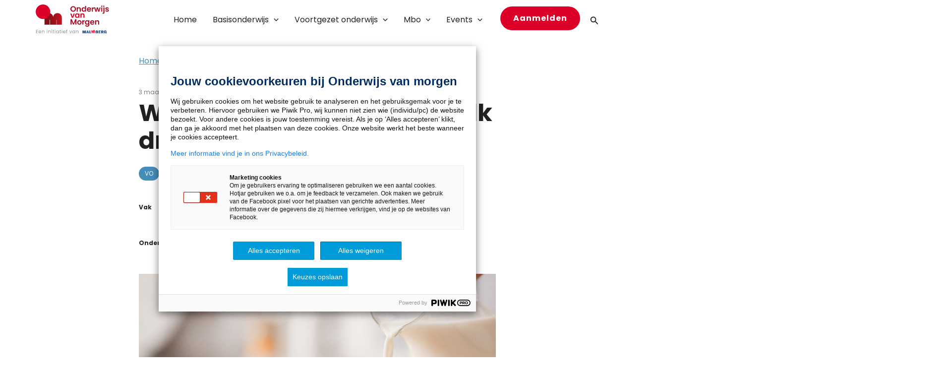

--- FILE ---
content_type: text/html; charset=UTF-8
request_url: https://www.onderwijsvanmorgen.nl/vo-mbo/waaorm-een-glas-karnemelk-drinken-gezond-is/
body_size: 361822
content:

<!DOCTYPE html>
<html lang="nl-NL">
<head>
<meta charset="UTF-8">
<meta name="viewport" content="width=device-width, initial-scale=1">
	<link rel="profile" href="https://gmpg.org/xfn/11"> 
	<link rel="preload" href="https://www.onderwijsvanmorgen.nl/wp-content/astra-local-fonts/poppins/pxiByp8kv8JHgFVrLCz7Z1xlFQ.woff2" as="font" type="font/woff2" crossorigin><meta name='robots' content='index, follow, max-image-preview:large, max-snippet:-1, max-video-preview:-1' />
	<style>img:is([sizes="auto" i], [sizes^="auto," i]) { contain-intrinsic-size: 3000px 1500px }</style>
	
	<!-- This site is optimized with the Yoast SEO Premium plugin v19.5 (Yoast SEO v24.8) - https://yoast.com/wordpress/plugins/seo/ -->
	<title>Waarom een glas karnemelk drinken gezond is - Onderwijs van Morgen</title>
<link rel="preload" as="font" href="https://www.onderwijsvanmorgen.nl/wp-content/themes/astra-child/assets/icomoon/fonts/icomoon.ttf" crossorigin><link rel="preload" data-rocket-preload as="image" href="https://www.onderwijsvanmorgen.nl/wp-content/uploads/2023/03/karnemelk.jpeg" imagesrcset="https://www.onderwijsvanmorgen.nl/wp-content/uploads/2023/03/karnemelk.jpeg 1000w, https://www.onderwijsvanmorgen.nl/wp-content/uploads/2023/03/karnemelk-300x200.jpeg 300w, https://www.onderwijsvanmorgen.nl/wp-content/uploads/2023/03/karnemelk-768x512.jpeg 768w" imagesizes="(max-width: 1000px) 100vw, 1000px" fetchpriority="high">
	<meta name="description" content="Waarom is het goed voor je om af en toe een glas karnemelk te drinken? Daar kom je in deze opdracht achter!" />
	<link rel="canonical" href="https://www.onderwijsvanmorgen.nl/vo-mbo/waaorm-een-glas-karnemelk-drinken-gezond-is/" />
	<meta property="og:locale" content="nl_NL" />
	<meta property="og:type" content="article" />
	<meta property="og:title" content="Waarom een glas karnemelk drinken gezond is" />
	<meta property="og:description" content="Waarom is het goed voor je om af en toe een glas karnemelk te drinken? Daar kom je in deze opdracht achter!" />
	<meta property="og:url" content="https://www.onderwijsvanmorgen.nl/vo-mbo/waaorm-een-glas-karnemelk-drinken-gezond-is/" />
	<meta property="og:site_name" content="Onderwijs van Morgen" />
	<meta property="article:modified_time" content="2024-03-06T15:55:47+00:00" />
	<meta property="og:image" content="https://www.onderwijsvanmorgen.nl/wp-content/uploads/2023/03/karnemelk.jpeg" />
	<meta property="og:image:width" content="1000" />
	<meta property="og:image:height" content="667" />
	<meta property="og:image:type" content="image/jpeg" />
	<meta name="twitter:card" content="summary_large_image" />
	<meta name="twitter:site" content="@onderwijsmorgen" />
	<meta name="twitter:label1" content="Est. reading time" />
	<meta name="twitter:data1" content="2 minuten" />
	<script type="application/ld+json" class="yoast-schema-graph">{"@context":"https://schema.org","@graph":[{"@type":"WebPage","@id":"https://www.onderwijsvanmorgen.nl/vo-mbo/waaorm-een-glas-karnemelk-drinken-gezond-is/","url":"https://www.onderwijsvanmorgen.nl/vo-mbo/waaorm-een-glas-karnemelk-drinken-gezond-is/","name":"Waarom een glas karnemelk drinken gezond is - Onderwijs van Morgen","isPartOf":{"@id":"https://www.onderwijsvanmorgen.nl/#website"},"primaryImageOfPage":{"@id":"https://www.onderwijsvanmorgen.nl/vo-mbo/waaorm-een-glas-karnemelk-drinken-gezond-is/#primaryimage"},"image":{"@id":"https://www.onderwijsvanmorgen.nl/vo-mbo/waaorm-een-glas-karnemelk-drinken-gezond-is/#primaryimage"},"thumbnailUrl":"https://www.onderwijsvanmorgen.nl/wp-content/uploads/2023/03/karnemelk.jpeg","datePublished":"2023-03-03T08:02:00+00:00","dateModified":"2024-03-06T15:55:47+00:00","description":"Waarom is het goed voor je om af en toe een glas karnemelk te drinken? Daar kom je in deze opdracht achter!","breadcrumb":{"@id":"https://www.onderwijsvanmorgen.nl/vo-mbo/waaorm-een-glas-karnemelk-drinken-gezond-is/#breadcrumb"},"inLanguage":"nl-NL","potentialAction":[{"@type":"ReadAction","target":["https://www.onderwijsvanmorgen.nl/vo-mbo/waaorm-een-glas-karnemelk-drinken-gezond-is/"]}]},{"@type":"ImageObject","inLanguage":"nl-NL","@id":"https://www.onderwijsvanmorgen.nl/vo-mbo/waaorm-een-glas-karnemelk-drinken-gezond-is/#primaryimage","url":"https://www.onderwijsvanmorgen.nl/wp-content/uploads/2023/03/karnemelk.jpeg","contentUrl":"https://www.onderwijsvanmorgen.nl/wp-content/uploads/2023/03/karnemelk.jpeg","width":1000,"height":667,"caption":"Een glas karnemelk"},{"@type":"BreadcrumbList","@id":"https://www.onderwijsvanmorgen.nl/vo-mbo/waaorm-een-glas-karnemelk-drinken-gezond-is/#breadcrumb","itemListElement":[{"@type":"ListItem","position":1,"name":"Home","item":"https://www.onderwijsvanmorgen.nl/"},{"@type":"ListItem","position":2,"name":"Materiaal 12+","item":"https://www.onderwijsvanmorgen.nl/vo-mbo/"},{"@type":"ListItem","position":3,"name":"Waarom een glas karnemelk drinken gezond is"}]},{"@type":"WebSite","@id":"https://www.onderwijsvanmorgen.nl/#website","url":"https://www.onderwijsvanmorgen.nl/","name":"Onderwijs van Morgen","description":"","publisher":{"@id":"https://www.onderwijsvanmorgen.nl/#organization"},"potentialAction":[{"@type":"SearchAction","target":{"@type":"EntryPoint","urlTemplate":"https://www.onderwijsvanmorgen.nl/?s={search_term_string}"},"query-input":{"@type":"PropertyValueSpecification","valueRequired":true,"valueName":"search_term_string"}}],"inLanguage":"nl-NL"},{"@type":"Organization","@id":"https://www.onderwijsvanmorgen.nl/#organization","name":"Onderwijs van Morgen","url":"https://www.onderwijsvanmorgen.nl/","logo":{"@type":"ImageObject","inLanguage":"nl-NL","@id":"https://www.onderwijsvanmorgen.nl/#/schema/logo/image/","url":"https://www.onderwijsvanmorgen.nl/wp-content/uploads/2023/01/OvM-logo-met-initiatief.svg","contentUrl":"https://www.onderwijsvanmorgen.nl/wp-content/uploads/2023/01/OvM-logo-met-initiatief.svg","caption":"Onderwijs van Morgen"},"image":{"@id":"https://www.onderwijsvanmorgen.nl/#/schema/logo/image/"},"sameAs":["https://x.com/onderwijsmorgen"]}]}</script>
	<!-- / Yoast SEO Premium plugin. -->


<link rel='dns-prefetch' href='//www.onderwijsvanmorgen.nl' />
<link rel='dns-prefetch' href='//cdn.jsdelivr.net' />
<link rel='dns-prefetch' href='//fonts.gstatic.com' />
<link rel='dns-prefetch' href='//fonts.googleapis.com' />

<link rel="alternate" type="application/rss+xml" title="Onderwijs van Morgen &raquo; feed" href="https://www.onderwijsvanmorgen.nl/feed/" />
<link rel='stylesheet' id='wp-block-library-css' href='https://www.onderwijsvanmorgen.nl/wp-includes/css/dist/block-library/style.min.css?ver=6.7.2' media='all' />
<link data-minify="1" rel='stylesheet' id=' ac-hotfix-css-css' href='https://www.onderwijsvanmorgen.nl/wp-content/cache/min/1/wp-content/themes/astra-child/hotfix/hotfix.css?ver=1764180894' media='all' />
<link rel='stylesheet' id='astra-theme-css-css' href='https://www.onderwijsvanmorgen.nl/wp-content/themes/astra/assets/css/minified/main.min.css?ver=4.8.13' media='all' />
<style id='astra-theme-css-inline-css'>
:root{--ast-post-nav-space:0;--ast-container-default-xlg-padding:3em;--ast-container-default-lg-padding:3em;--ast-container-default-slg-padding:2em;--ast-container-default-md-padding:3em;--ast-container-default-sm-padding:3em;--ast-container-default-xs-padding:2.4em;--ast-container-default-xxs-padding:1.8em;--ast-code-block-background:#EEEEEE;--ast-comment-inputs-background:#FAFAFA;--ast-normal-container-width:1280px;--ast-narrow-container-width:750px;--ast-blog-title-font-weight:normal;--ast-blog-meta-weight:inherit;--ast-global-color-primary:var(--ast-global-color-5);--ast-global-color-secondary:var(--ast-global-color-4);--ast-global-color-alternate-background:var(--ast-global-color-7);--ast-global-color-subtle-background:var(--ast-global-color-6);}html{font-size:100%;}a{color:var(--ast-global-color-1);}a:hover,a:focus{color:var(--ast-global-color-0);}body,button,input,select,textarea,.ast-button,.ast-custom-button{font-family:'Poppins',sans-serif;font-weight:400;font-size:16px;font-size:1rem;line-height:var(--ast-body-line-height,1.5em);}blockquote{color:var(--ast-global-color-8);}p,.entry-content p{margin-bottom:1em;}h1,.entry-content h1,h2,.entry-content h2,h3,.entry-content h3,h4,.entry-content h4,h5,.entry-content h5,h6,.entry-content h6,.site-title,.site-title a{font-family:'Poppins',sans-serif;font-weight:700;line-height:1.3em;}.site-title{font-size:35px;font-size:2.1875rem;display:none;}header .custom-logo-link img{max-width:150px;width:150px;}.astra-logo-svg{width:150px;}.site-header .site-description{font-size:15px;font-size:0.9375rem;display:none;}.entry-title{font-size:30px;font-size:1.875rem;}.archive .ast-article-post .ast-article-inner,.blog .ast-article-post .ast-article-inner,.archive .ast-article-post .ast-article-inner:hover,.blog .ast-article-post .ast-article-inner:hover{overflow:hidden;}h1,.entry-content h1{font-size:48px;font-size:3rem;font-weight:700;font-family:'Poppins',sans-serif;line-height:1.4em;}h2,.entry-content h2{font-size:48px;font-size:3rem;font-weight:700;font-family:'Poppins',sans-serif;line-height:1.3em;}h3,.entry-content h3{font-size:40px;font-size:2.5rem;font-weight:700;font-family:'Poppins',sans-serif;line-height:1.3em;}h4,.entry-content h4{font-size:32px;font-size:2rem;line-height:1.2em;font-weight:700;font-family:'Poppins',sans-serif;}h5,.entry-content h5{font-size:24px;font-size:1.5rem;line-height:1.2em;font-weight:700;font-family:'Poppins',sans-serif;}h6,.entry-content h6{font-size:16px;font-size:1rem;line-height:1.25em;font-weight:700;font-family:'Poppins',sans-serif;}::selection{background-color:var(--ast-global-color-1);color:#ffffff;}body,h1,.entry-title a,.entry-content h1,h2,.entry-content h2,h3,.entry-content h3,h4,.entry-content h4,h5,.entry-content h5,h6,.entry-content h6{color:var(--ast-global-color-8);}.tagcloud a:hover,.tagcloud a:focus,.tagcloud a.current-item{color:#ffffff;border-color:var(--ast-global-color-1);background-color:var(--ast-global-color-1);}input:focus,input[type="text"]:focus,input[type="email"]:focus,input[type="url"]:focus,input[type="password"]:focus,input[type="reset"]:focus,input[type="search"]:focus,textarea:focus{border-color:var(--ast-global-color-1);}input[type="radio"]:checked,input[type=reset],input[type="checkbox"]:checked,input[type="checkbox"]:hover:checked,input[type="checkbox"]:focus:checked,input[type=range]::-webkit-slider-thumb{border-color:var(--ast-global-color-1);background-color:var(--ast-global-color-1);box-shadow:none;}.site-footer a:hover + .post-count,.site-footer a:focus + .post-count{background:var(--ast-global-color-1);border-color:var(--ast-global-color-1);}.single .nav-links .nav-previous,.single .nav-links .nav-next{color:var(--ast-global-color-1);}.entry-meta,.entry-meta *{line-height:1.45;color:var(--ast-global-color-1);}.entry-meta a:not(.ast-button):hover,.entry-meta a:not(.ast-button):hover *,.entry-meta a:not(.ast-button):focus,.entry-meta a:not(.ast-button):focus *,.page-links > .page-link,.page-links .page-link:hover,.post-navigation a:hover{color:var(--ast-global-color-0);}#cat option,.secondary .calendar_wrap thead a,.secondary .calendar_wrap thead a:visited{color:var(--ast-global-color-1);}.secondary .calendar_wrap #today,.ast-progress-val span{background:var(--ast-global-color-1);}.secondary a:hover + .post-count,.secondary a:focus + .post-count{background:var(--ast-global-color-1);border-color:var(--ast-global-color-1);}.calendar_wrap #today > a{color:#ffffff;}.page-links .page-link,.single .post-navigation a{color:var(--ast-global-color-1);}.ast-search-menu-icon .search-form button.search-submit{padding:0 4px;}.ast-search-menu-icon form.search-form{padding-right:0;}.ast-search-menu-icon.slide-search input.search-field{width:0;}.ast-header-search .ast-search-menu-icon.ast-dropdown-active .search-form,.ast-header-search .ast-search-menu-icon.ast-dropdown-active .search-field:focus{transition:all 0.2s;}.search-form input.search-field:focus{outline:none;}.astra-logo-svg:not(.sticky-custom-logo .astra-logo-svg,.transparent-custom-logo .astra-logo-svg,.advanced-header-logo .astra-logo-svg){height:62px;}.ast-archive-title{color:var(--ast-global-color-8);}.widget-title{font-size:22px;font-size:1.375rem;color:var(--ast-global-color-8);}.single .ast-author-details .author-title{color:var(--ast-global-color-0);}.ast-single-post .entry-content a,.ast-comment-content a:not(.ast-comment-edit-reply-wrap a){text-decoration:underline;}.ast-single-post .wp-block-button .wp-block-button__link,.ast-single-post .elementor-button-wrapper .elementor-button,.ast-single-post .entry-content .uagb-tab a,.ast-single-post .entry-content .uagb-ifb-cta a,.ast-single-post .entry-content .wp-block-uagb-buttons a,.ast-single-post .entry-content .uabb-module-content a,.ast-single-post .entry-content .uagb-post-grid a,.ast-single-post .entry-content .uagb-timeline a,.ast-single-post .entry-content .uagb-toc__wrap a,.ast-single-post .entry-content .uagb-taxomony-box a,.ast-single-post .entry-content .woocommerce a,.entry-content .wp-block-latest-posts > li > a,.ast-single-post .entry-content .wp-block-file__button,li.ast-post-filter-single,.ast-single-post .wp-block-buttons .wp-block-button.is-style-outline .wp-block-button__link,.ast-single-post .ast-comment-content .comment-reply-link,.ast-single-post .ast-comment-content .comment-edit-link{text-decoration:none;}.ast-search-menu-icon.slide-search a:focus-visible:focus-visible,.astra-search-icon:focus-visible,#close:focus-visible,a:focus-visible,.ast-menu-toggle:focus-visible,.site .skip-link:focus-visible,.wp-block-loginout input:focus-visible,.wp-block-search.wp-block-search__button-inside .wp-block-search__inside-wrapper,.ast-header-navigation-arrow:focus-visible,.woocommerce .wc-proceed-to-checkout > .checkout-button:focus-visible,.woocommerce .woocommerce-MyAccount-navigation ul li a:focus-visible,.ast-orders-table__row .ast-orders-table__cell:focus-visible,.woocommerce .woocommerce-order-details .order-again > .button:focus-visible,.woocommerce .woocommerce-message a.button.wc-forward:focus-visible,.woocommerce #minus_qty:focus-visible,.woocommerce #plus_qty:focus-visible,a#ast-apply-coupon:focus-visible,.woocommerce .woocommerce-info a:focus-visible,.woocommerce .astra-shop-summary-wrap a:focus-visible,.woocommerce a.wc-forward:focus-visible,#ast-apply-coupon:focus-visible,.woocommerce-js .woocommerce-mini-cart-item a.remove:focus-visible,#close:focus-visible,.button.search-submit:focus-visible,#search_submit:focus,.normal-search:focus-visible,.ast-header-account-wrap:focus-visible,.woocommerce .ast-on-card-button.ast-quick-view-trigger:focus{outline-style:dotted;outline-color:inherit;outline-width:thin;}input:focus,input[type="text"]:focus,input[type="email"]:focus,input[type="url"]:focus,input[type="password"]:focus,input[type="reset"]:focus,input[type="search"]:focus,input[type="number"]:focus,textarea:focus,.wp-block-search__input:focus,[data-section="section-header-mobile-trigger"] .ast-button-wrap .ast-mobile-menu-trigger-minimal:focus,.ast-mobile-popup-drawer.active .menu-toggle-close:focus,.woocommerce-ordering select.orderby:focus,#ast-scroll-top:focus,#coupon_code:focus,.woocommerce-page #comment:focus,.woocommerce #reviews #respond input#submit:focus,.woocommerce a.add_to_cart_button:focus,.woocommerce .button.single_add_to_cart_button:focus,.woocommerce .woocommerce-cart-form button:focus,.woocommerce .woocommerce-cart-form__cart-item .quantity .qty:focus,.woocommerce .woocommerce-billing-fields .woocommerce-billing-fields__field-wrapper .woocommerce-input-wrapper > .input-text:focus,.woocommerce #order_comments:focus,.woocommerce #place_order:focus,.woocommerce .woocommerce-address-fields .woocommerce-address-fields__field-wrapper .woocommerce-input-wrapper > .input-text:focus,.woocommerce .woocommerce-MyAccount-content form button:focus,.woocommerce .woocommerce-MyAccount-content .woocommerce-EditAccountForm .woocommerce-form-row .woocommerce-Input.input-text:focus,.woocommerce .ast-woocommerce-container .woocommerce-pagination ul.page-numbers li a:focus,body #content .woocommerce form .form-row .select2-container--default .select2-selection--single:focus,#ast-coupon-code:focus,.woocommerce.woocommerce-js .quantity input[type=number]:focus,.woocommerce-js .woocommerce-mini-cart-item .quantity input[type=number]:focus,.woocommerce p#ast-coupon-trigger:focus{border-style:dotted;border-color:inherit;border-width:thin;}input{outline:none;}.ast-logo-title-inline .site-logo-img{padding-right:1em;}.site-logo-img img{ transition:all 0.2s linear;}body .ast-oembed-container *{position:absolute;top:0;width:100%;height:100%;left:0;}body .wp-block-embed-pocket-casts .ast-oembed-container *{position:unset;}.ast-single-post-featured-section + article {margin-top: 2em;}.site-content .ast-single-post-featured-section img {width: 100%;overflow: hidden;object-fit: cover;}.site > .ast-single-related-posts-container {margin-top: 0;}@media (min-width: 1101px) {.ast-desktop .ast-container--narrow {max-width: var(--ast-narrow-container-width);margin: 0 auto;}}@media (max-width:1100.9px){#ast-desktop-header{display:none;}}@media (min-width:1101px){#ast-mobile-header{display:none;}}@media( max-width: 420px ) {.single .nav-links .nav-previous,.single .nav-links .nav-next {width: 100%;text-align: center;}}.wp-block-buttons.aligncenter{justify-content:center;}@media (max-width:1100px){.ast-theme-transparent-header #primary,.ast-theme-transparent-header #secondary{padding:0;}}@media (max-width:1100px){.ast-plain-container.ast-no-sidebar #primary{padding:0;}}.ast-plain-container.ast-no-sidebar #primary{margin-top:0;margin-bottom:0;}@media (min-width:1200px){.ast-plain-container.ast-no-sidebar #primary{margin-top:60px;margin-bottom:60px;}}.ast-separate-container.ast-single-post.ast-right-sidebar #primary,.ast-separate-container.ast-single-post.ast-left-sidebar #primary,.ast-separate-container.ast-single-post #primary,.ast-plain-container.ast-single-post #primary,.ast-narrow-container.ast-single-post #primary{margin-top:0px;margin-bottom:0px;}.ast-left-sidebar.ast-single-post #primary,.ast-right-sidebar.ast-single-post #primary,.ast-separate-container.ast-single-post.ast-right-sidebar #primary,.ast-separate-container.ast-single-post.ast-left-sidebar #primary,.ast-separate-container.ast-single-post #primary,.ast-narrow-container.ast-single-post #primary{padding-left:0px;padding-right:0px;}.ast-separate-container #primary,.ast-narrow-container #primary{padding-top:0px;}.ast-separate-container #primary,.ast-narrow-container #primary{padding-bottom:0px;}.wp-block-button.is-style-outline .wp-block-button__link{border-color:var(--ast-global-color-0);}div.wp-block-button.is-style-outline > .wp-block-button__link:not(.has-text-color),div.wp-block-button.wp-block-button__link.is-style-outline:not(.has-text-color){color:var(--ast-global-color-0);}.wp-block-button.is-style-outline .wp-block-button__link:hover,.wp-block-buttons .wp-block-button.is-style-outline .wp-block-button__link:focus,.wp-block-buttons .wp-block-button.is-style-outline > .wp-block-button__link:not(.has-text-color):hover,.wp-block-buttons .wp-block-button.wp-block-button__link.is-style-outline:not(.has-text-color):hover{color:#ffffff;background-color:var(--ast-global-color-0);border-color:var(--ast-global-color-0);}.post-page-numbers.current .page-link,.ast-pagination .page-numbers.current{color:#ffffff;border-color:var(--ast-global-color-1);background-color:var(--ast-global-color-1);}.wp-block-button.is-style-outline .wp-block-button__link.wp-element-button,.ast-outline-button{border-color:var(--ast-global-color-0);font-family:'Poppins',sans-serif;font-weight:700;font-size:16px;font-size:1rem;line-height:1em;border-top-left-radius:30px;border-top-right-radius:30px;border-bottom-right-radius:30px;border-bottom-left-radius:30px;}.wp-block-buttons .wp-block-button.is-style-outline > .wp-block-button__link:not(.has-text-color),.wp-block-buttons .wp-block-button.wp-block-button__link.is-style-outline:not(.has-text-color),.ast-outline-button{color:var(--ast-global-color-0);}.wp-block-button.is-style-outline .wp-block-button__link:hover,.wp-block-buttons .wp-block-button.is-style-outline .wp-block-button__link:focus,.wp-block-buttons .wp-block-button.is-style-outline > .wp-block-button__link:not(.has-text-color):hover,.wp-block-buttons .wp-block-button.wp-block-button__link.is-style-outline:not(.has-text-color):hover,.ast-outline-button:hover,.ast-outline-button:focus,.wp-block-uagb-buttons-child .uagb-buttons-repeater.ast-outline-button:hover,.wp-block-uagb-buttons-child .uagb-buttons-repeater.ast-outline-button:focus{color:#ffffff;background-color:var(--ast-global-color-0);border-color:var(--ast-global-color-0);}.wp-block-button .wp-block-button__link.wp-element-button.is-style-outline:not(.has-background),.wp-block-button.is-style-outline>.wp-block-button__link.wp-element-button:not(.has-background),.ast-outline-button{background-color:var(--ast-global-color-0);}.entry-content[data-ast-blocks-layout] > figure{margin-bottom:1em;}h1.widget-title{font-weight:700;}h2.widget-title{font-weight:700;}h3.widget-title{font-weight:700;}#page{display:flex;flex-direction:column;min-height:100vh;}.ast-404-layout-1 h1.page-title{color:var(--ast-global-color-2);}.single .post-navigation a{line-height:1em;height:inherit;}.error-404 .page-sub-title{font-size:1.5rem;font-weight:inherit;}.search .site-content .content-area .search-form{margin-bottom:0;}#page .site-content{flex-grow:1;}.widget{margin-bottom:1.25em;}#secondary li{line-height:1.5em;}#secondary .wp-block-group h2{margin-bottom:0.7em;}#secondary h2{font-size:1.7rem;}.ast-separate-container .ast-article-post,.ast-separate-container .ast-article-single,.ast-separate-container .comment-respond{padding:3em;}.ast-separate-container .ast-article-single .ast-article-single{padding:0;}.ast-article-single .wp-block-post-template-is-layout-grid{padding-left:0;}.ast-separate-container .comments-title,.ast-narrow-container .comments-title{padding:1.5em 2em;}.ast-page-builder-template .comment-form-textarea,.ast-comment-formwrap .ast-grid-common-col{padding:0;}.ast-comment-formwrap{padding:0;display:inline-flex;column-gap:20px;width:100%;margin-left:0;margin-right:0;}.comments-area textarea#comment:focus,.comments-area textarea#comment:active,.comments-area .ast-comment-formwrap input[type="text"]:focus,.comments-area .ast-comment-formwrap input[type="text"]:active {box-shadow:none;outline:none;}.archive.ast-page-builder-template .entry-header{margin-top:2em;}.ast-page-builder-template .ast-comment-formwrap{width:100%;}.entry-title{margin-bottom:0.5em;}.ast-archive-description p{font-size:inherit;font-weight:inherit;line-height:inherit;}.ast-separate-container .ast-comment-list li.depth-1,.hentry{margin-bottom:2em;}@media (min-width:1100px){.ast-left-sidebar.ast-page-builder-template #secondary,.archive.ast-right-sidebar.ast-page-builder-template .site-main{padding-left:20px;padding-right:20px;}}@media (max-width:783px){.ast-comment-formwrap.ast-row{column-gap:10px;display:inline-block;}#ast-commentform .ast-grid-common-col{position:relative;width:100%;}}@media (min-width:1201px){.ast-separate-container .ast-article-post,.ast-separate-container .ast-article-single,.ast-separate-container .ast-author-box,.ast-separate-container .ast-404-layout-1,.ast-separate-container .no-results{padding:3em;}}@media (max-width:1100px){.ast-separate-container #primary,.ast-separate-container #secondary{padding:1.5em 0;}#primary,#secondary{padding:1.5em 0;margin:0;}.ast-left-sidebar #content > .ast-container{display:flex;flex-direction:column-reverse;width:100%;}}@media (min-width:1101px){.ast-separate-container.ast-right-sidebar #primary,.ast-separate-container.ast-left-sidebar #primary{border:0;}.search-no-results.ast-separate-container #primary{margin-bottom:4em;}}.wp-block-button .wp-block-button__link{color:var(--ast-global-color-7);}.wp-block-button .wp-block-button__link:hover,.wp-block-button .wp-block-button__link:focus{color:#ffffff;background-color:var(--ast-global-color-0);border-color:var(--ast-global-color-0);}.wp-block-button .wp-block-button__link,.wp-block-search .wp-block-search__button,body .wp-block-file .wp-block-file__button{border-color:var(--ast-global-color-0);background-color:var(--ast-global-color-0);color:var(--ast-global-color-7);font-family:'Poppins',sans-serif;font-weight:700;line-height:1.5em;letter-spacing:1px;font-size:16px;font-size:1rem;border-top-left-radius:30px;border-top-right-radius:30px;border-bottom-right-radius:30px;border-bottom-left-radius:30px;padding-top:18px;padding-right:36px;padding-bottom:18px;padding-left:36px;}@media (max-width:1100px){.wp-block-button .wp-block-button__link,.wp-block-search .wp-block-search__button,body .wp-block-file .wp-block-file__button{padding-top:14px;padding-right:28px;padding-bottom:14px;padding-left:28px;}}@media (max-width:783px){.wp-block-button .wp-block-button__link,.wp-block-search .wp-block-search__button,body .wp-block-file .wp-block-file__button{padding-top:12px;padding-right:24px;padding-bottom:12px;padding-left:24px;}}.menu-toggle,button,.ast-button,.ast-custom-button,.button,input#submit,input[type="button"],input[type="submit"],input[type="reset"],form[CLASS*="wp-block-search__"].wp-block-search .wp-block-search__inside-wrapper .wp-block-search__button,body .wp-block-file .wp-block-file__button,.search .search-submit{border-style:solid;border-top-width:0;border-right-width:0;border-left-width:0;border-bottom-width:0;color:var(--ast-global-color-7);border-color:var(--ast-global-color-0);background-color:var(--ast-global-color-0);padding-top:18px;padding-right:36px;padding-bottom:18px;padding-left:36px;font-family:'Poppins',sans-serif;font-weight:700;font-size:16px;font-size:1rem;line-height:1.5em;letter-spacing:1px;border-top-left-radius:30px;border-top-right-radius:30px;border-bottom-right-radius:30px;border-bottom-left-radius:30px;}button:focus,.menu-toggle:hover,button:hover,.ast-button:hover,.ast-custom-button:hover .button:hover,.ast-custom-button:hover ,input[type=reset]:hover,input[type=reset]:focus,input#submit:hover,input#submit:focus,input[type="button"]:hover,input[type="button"]:focus,input[type="submit"]:hover,input[type="submit"]:focus,form[CLASS*="wp-block-search__"].wp-block-search .wp-block-search__inside-wrapper .wp-block-search__button:hover,form[CLASS*="wp-block-search__"].wp-block-search .wp-block-search__inside-wrapper .wp-block-search__button:focus,body .wp-block-file .wp-block-file__button:hover,body .wp-block-file .wp-block-file__button:focus{color:#ffffff;background-color:var(--ast-global-color-0);border-color:var(--ast-global-color-0);}form[CLASS*="wp-block-search__"].wp-block-search .wp-block-search__inside-wrapper .wp-block-search__button.has-icon{padding-top:calc(18px - 3px);padding-right:calc(36px - 3px);padding-bottom:calc(18px - 3px);padding-left:calc(36px - 3px);}@media (max-width:1100px){.menu-toggle,button,.ast-button,.ast-custom-button,.button,input#submit,input[type="button"],input[type="submit"],input[type="reset"],form[CLASS*="wp-block-search__"].wp-block-search .wp-block-search__inside-wrapper .wp-block-search__button,body .wp-block-file .wp-block-file__button,.search .search-submit{padding-top:14px;padding-right:28px;padding-bottom:14px;padding-left:28px;}}@media (max-width:783px){.menu-toggle,button,.ast-button,.ast-custom-button,.button,input#submit,input[type="button"],input[type="submit"],input[type="reset"],form[CLASS*="wp-block-search__"].wp-block-search .wp-block-search__inside-wrapper .wp-block-search__button,body .wp-block-file .wp-block-file__button,.search .search-submit{padding-top:12px;padding-right:24px;padding-bottom:12px;padding-left:24px;}}@media (max-width:1100px){.ast-mobile-header-stack .main-header-bar .ast-search-menu-icon{display:inline-block;}.ast-header-break-point.ast-header-custom-item-outside .ast-mobile-header-stack .main-header-bar .ast-search-icon{margin:0;}.ast-comment-avatar-wrap img{max-width:2.5em;}.ast-comment-meta{padding:0 1.8888em 1.3333em;}.ast-separate-container .ast-comment-list li.depth-1{padding:1.5em 2.14em;}.ast-separate-container .comment-respond{padding:2em 2.14em;}}@media (min-width:783px){.ast-container{max-width:100%;}}@media (max-width:783px){.ast-separate-container .ast-article-post,.ast-separate-container .ast-article-single,.ast-separate-container .comments-title,.ast-separate-container .ast-archive-description{padding:1.5em 1em;}.ast-separate-container #content .ast-container{padding-left:0.54em;padding-right:0.54em;}.ast-separate-container .ast-comment-list .bypostauthor{padding:.5em;}.ast-search-menu-icon.ast-dropdown-active .search-field{width:170px;}} #ast-mobile-header .ast-site-header-cart-li a{pointer-events:none;}@media (max-width:1100px){.site-title{display:none;}.site-header .site-description{display:none;}h1,.entry-content h1{font-size:56px;}h2,.entry-content h2{font-size:48px;}h3,.entry-content h3{font-size:40px;}h4,.entry-content h4{font-size:32px;font-size:2rem;}}@media (max-width:783px){.site-title{display:none;}.site-header .site-description{display:none;}h1,.entry-content h1{font-size:56px;}h2,.entry-content h2{font-size:48px;}h3,.entry-content h3{font-size:40px;}h4,.entry-content h4{font-size:32px;font-size:2rem;}header .custom-logo-link img,.ast-header-break-point .site-branding img,.ast-header-break-point .custom-logo-link img{max-width:125px;width:125px;}.astra-logo-svg{width:125px;}.ast-header-break-point .site-logo-img .custom-mobile-logo-link img{max-width:125px;}}@media (max-width:1100px){html{font-size:91.2%;}}@media (max-width:783px){html{font-size:91.2%;}}@media (min-width:1101px){.ast-container{max-width:1320px;}}@media (min-width:1101px){.site-content .ast-container{display:flex;}}@media (max-width:1100px){.site-content .ast-container{flex-direction:column;}}@media (min-width:1101px){.single-post .site-content > .ast-container{max-width:768px;}}@media (min-width:1101px){.main-header-menu .sub-menu .menu-item.ast-left-align-sub-menu:hover > .sub-menu,.main-header-menu .sub-menu .menu-item.ast-left-align-sub-menu.focus > .sub-menu{margin-left:-0px;}}.site .comments-area{padding-bottom:3em;}.wp-block-file {display: flex;align-items: center;flex-wrap: wrap;justify-content: space-between;}.wp-block-pullquote {border: none;}.wp-block-pullquote blockquote::before {content: "\201D";font-family: "Helvetica",sans-serif;display: flex;transform: rotate( 180deg );font-size: 6rem;font-style: normal;line-height: 1;font-weight: bold;align-items: center;justify-content: center;}.has-text-align-right > blockquote::before {justify-content: flex-start;}.has-text-align-left > blockquote::before {justify-content: flex-end;}figure.wp-block-pullquote.is-style-solid-color blockquote {max-width: 100%;text-align: inherit;}:root {--wp--custom--ast-default-block-top-padding: 0em;--wp--custom--ast-default-block-right-padding: 0em;--wp--custom--ast-default-block-bottom-padding: 0em;--wp--custom--ast-default-block-left-padding: 0em;--wp--custom--ast-container-width: 1280px;--wp--custom--ast-content-width-size: 720px;--wp--custom--ast-wide-width-size: calc(1280px + var(--wp--custom--ast-default-block-left-padding) + var(--wp--custom--ast-default-block-right-padding));}.ast-narrow-container {--wp--custom--ast-content-width-size: 750px;--wp--custom--ast-wide-width-size: 750px;}@media(max-width: 1100px) {:root {--wp--custom--ast-default-block-top-padding: ;--wp--custom--ast-default-block-right-padding: ;--wp--custom--ast-default-block-bottom-padding: ;--wp--custom--ast-default-block-left-padding: ;}}@media(max-width: 783px) {:root {--wp--custom--ast-default-block-top-padding: ;--wp--custom--ast-default-block-right-padding: ;--wp--custom--ast-default-block-bottom-padding: ;--wp--custom--ast-default-block-left-padding: ;}}.entry-content > .wp-block-group,.entry-content > .wp-block-cover,.entry-content > .wp-block-columns {padding-top: var(--wp--custom--ast-default-block-top-padding);padding-right: var(--wp--custom--ast-default-block-right-padding);padding-bottom: var(--wp--custom--ast-default-block-bottom-padding);padding-left: var(--wp--custom--ast-default-block-left-padding);}.ast-plain-container.ast-no-sidebar .entry-content > .alignfull,.ast-page-builder-template .ast-no-sidebar .entry-content > .alignfull {margin-left: calc( -50vw + 50%);margin-right: calc( -50vw + 50%);max-width: 100vw;width: 100vw;}.ast-plain-container.ast-no-sidebar .entry-content .alignfull .alignfull,.ast-page-builder-template.ast-no-sidebar .entry-content .alignfull .alignfull,.ast-plain-container.ast-no-sidebar .entry-content .alignfull .alignwide,.ast-page-builder-template.ast-no-sidebar .entry-content .alignfull .alignwide,.ast-plain-container.ast-no-sidebar .entry-content .alignwide .alignfull,.ast-page-builder-template.ast-no-sidebar .entry-content .alignwide .alignfull,.ast-plain-container.ast-no-sidebar .entry-content .alignwide .alignwide,.ast-page-builder-template.ast-no-sidebar .entry-content .alignwide .alignwide,.ast-plain-container.ast-no-sidebar .entry-content .wp-block-column .alignfull,.ast-page-builder-template.ast-no-sidebar .entry-content .wp-block-column .alignfull,.ast-plain-container.ast-no-sidebar .entry-content .wp-block-column .alignwide,.ast-page-builder-template.ast-no-sidebar .entry-content .wp-block-column .alignwide {margin-left: auto;margin-right: auto;width: 100%;}[data-ast-blocks-layout] .wp-block-separator:not(.is-style-dots) {height: 0;}[data-ast-blocks-layout] .wp-block-separator {margin: 20px auto;}[data-ast-blocks-layout] .wp-block-separator:not(.is-style-wide):not(.is-style-dots) {max-width: 100px;}[data-ast-blocks-layout] .wp-block-separator.has-background {padding: 0;}.entry-content[data-ast-blocks-layout] > * {max-width: var(--wp--custom--ast-content-width-size);margin-left: auto;margin-right: auto;}.entry-content[data-ast-blocks-layout] > .alignwide {max-width: var(--wp--custom--ast-wide-width-size);}.entry-content[data-ast-blocks-layout] .alignfull {max-width: none;}.entry-content .wp-block-columns {margin-bottom: 0;}blockquote {margin: 1.5em;border-color: rgba(0,0,0,0.05);}.wp-block-quote:not(.has-text-align-right):not(.has-text-align-center) {border-left: 5px solid rgba(0,0,0,0.05);}.has-text-align-right > blockquote,blockquote.has-text-align-right {border-right: 5px solid rgba(0,0,0,0.05);}.has-text-align-left > blockquote,blockquote.has-text-align-left {border-left: 5px solid rgba(0,0,0,0.05);}.wp-block-site-tagline,.wp-block-latest-posts .read-more {margin-top: 15px;}.wp-block-loginout p label {display: block;}.wp-block-loginout p:not(.login-remember):not(.login-submit) input {width: 100%;}.wp-block-loginout input:focus {border-color: transparent;}.wp-block-loginout input:focus {outline: thin dotted;}.entry-content .wp-block-media-text .wp-block-media-text__content {padding: 0 0 0 8%;}.entry-content .wp-block-media-text.has-media-on-the-right .wp-block-media-text__content {padding: 0 8% 0 0;}.entry-content .wp-block-media-text.has-background .wp-block-media-text__content {padding: 8%;}.entry-content .wp-block-cover:not([class*="background-color"]):not(.has-text-color.has-link-color) .wp-block-cover__inner-container,.entry-content .wp-block-cover:not([class*="background-color"]) .wp-block-cover-image-text,.entry-content .wp-block-cover:not([class*="background-color"]) .wp-block-cover-text,.entry-content .wp-block-cover-image:not([class*="background-color"]) .wp-block-cover__inner-container,.entry-content .wp-block-cover-image:not([class*="background-color"]) .wp-block-cover-image-text,.entry-content .wp-block-cover-image:not([class*="background-color"]) .wp-block-cover-text {color: var(--ast-global-color-primary,var(--ast-global-color-5));}.wp-block-loginout .login-remember input {width: 1.1rem;height: 1.1rem;margin: 0 5px 4px 0;vertical-align: middle;}.wp-block-latest-posts > li > *:first-child,.wp-block-latest-posts:not(.is-grid) > li:first-child {margin-top: 0;}.entry-content > .wp-block-buttons,.entry-content > .wp-block-uagb-buttons {margin-bottom: 1.5em;}.wp-block-search__inside-wrapper .wp-block-search__input {padding: 0 10px;color: var(--ast-global-color-3);background: var(--ast-global-color-primary,var(--ast-global-color-5));border-color: var(--ast-border-color);}.wp-block-latest-posts .read-more {margin-bottom: 1.5em;}.wp-block-search__no-button .wp-block-search__inside-wrapper .wp-block-search__input {padding-top: 5px;padding-bottom: 5px;}.wp-block-latest-posts .wp-block-latest-posts__post-date,.wp-block-latest-posts .wp-block-latest-posts__post-author {font-size: 1rem;}.wp-block-latest-posts > li > *,.wp-block-latest-posts:not(.is-grid) > li {margin-top: 12px;margin-bottom: 12px;}.ast-page-builder-template .entry-content[data-ast-blocks-layout] > *,.ast-page-builder-template .entry-content[data-ast-blocks-layout] > .alignfull:not(.wp-block-group):not(.uagb-is-root-container) > * {max-width: none;}.ast-page-builder-template .entry-content[data-ast-blocks-layout] > .alignwide:not(.uagb-is-root-container) > * {max-width: var(--wp--custom--ast-wide-width-size);}.ast-page-builder-template .entry-content[data-ast-blocks-layout] > .inherit-container-width > *,.ast-page-builder-template .entry-content[data-ast-blocks-layout] > *:not(.wp-block-group):not(.uagb-is-root-container) > *,.entry-content[data-ast-blocks-layout] > .wp-block-cover .wp-block-cover__inner-container {max-width: var(--wp--custom--ast-content-width-size) ;margin-left: auto;margin-right: auto;}.entry-content[data-ast-blocks-layout] .wp-block-cover:not(.alignleft):not(.alignright) {width: auto;}@media(max-width: 1200px) {.ast-separate-container .entry-content > .alignfull,.ast-separate-container .entry-content[data-ast-blocks-layout] > .alignwide,.ast-plain-container .entry-content[data-ast-blocks-layout] > .alignwide,.ast-plain-container .entry-content .alignfull {margin-left: calc(-1 * min(var(--ast-container-default-xlg-padding),20px)) ;margin-right: calc(-1 * min(var(--ast-container-default-xlg-padding),20px));}}@media(min-width: 1201px) {.ast-separate-container .entry-content > .alignfull {margin-left: calc(-1 * var(--ast-container-default-xlg-padding) );margin-right: calc(-1 * var(--ast-container-default-xlg-padding) );}.ast-separate-container .entry-content[data-ast-blocks-layout] > .alignwide,.ast-plain-container .entry-content[data-ast-blocks-layout] > .alignwide {margin-left: calc(-1 * var(--wp--custom--ast-default-block-left-padding) );margin-right: calc(-1 * var(--wp--custom--ast-default-block-right-padding) );}}@media(min-width: 1100px) {.ast-separate-container .entry-content .wp-block-group.alignwide:not(.inherit-container-width) > :where(:not(.alignleft):not(.alignright)),.ast-plain-container .entry-content .wp-block-group.alignwide:not(.inherit-container-width) > :where(:not(.alignleft):not(.alignright)) {max-width: calc( var(--wp--custom--ast-content-width-size) + 80px );}.ast-plain-container.ast-right-sidebar .entry-content[data-ast-blocks-layout] .alignfull,.ast-plain-container.ast-left-sidebar .entry-content[data-ast-blocks-layout] .alignfull {margin-left: -60px;margin-right: -60px;}}@media(min-width: 783px) {.entry-content > .alignleft {margin-right: 20px;}.entry-content > .alignright {margin-left: 20px;}}@media (max-width:783px){.wp-block-columns .wp-block-column:not(:last-child){margin-bottom:20px;}.wp-block-latest-posts{margin:0;}}@media( max-width: 600px ) {.entry-content .wp-block-media-text .wp-block-media-text__content,.entry-content .wp-block-media-text.has-media-on-the-right .wp-block-media-text__content {padding: 8% 0 0;}.entry-content .wp-block-media-text.has-background .wp-block-media-text__content {padding: 8%;}}.ast-narrow-container .site-content .wp-block-uagb-image--align-full .wp-block-uagb-image__figure {max-width: 100%;margin-left: auto;margin-right: auto;}:root .has-ast-global-color-0-color{color:var(--ast-global-color-0);}:root .has-ast-global-color-0-background-color{background-color:var(--ast-global-color-0);}:root .wp-block-button .has-ast-global-color-0-color{color:var(--ast-global-color-0);}:root .wp-block-button .has-ast-global-color-0-background-color{background-color:var(--ast-global-color-0);}:root .has-ast-global-color-1-color{color:var(--ast-global-color-1);}:root .has-ast-global-color-1-background-color{background-color:var(--ast-global-color-1);}:root .wp-block-button .has-ast-global-color-1-color{color:var(--ast-global-color-1);}:root .wp-block-button .has-ast-global-color-1-background-color{background-color:var(--ast-global-color-1);}:root .has-ast-global-color-2-color{color:var(--ast-global-color-2);}:root .has-ast-global-color-2-background-color{background-color:var(--ast-global-color-2);}:root .wp-block-button .has-ast-global-color-2-color{color:var(--ast-global-color-2);}:root .wp-block-button .has-ast-global-color-2-background-color{background-color:var(--ast-global-color-2);}:root .has-ast-global-color-3-color{color:var(--ast-global-color-3);}:root .has-ast-global-color-3-background-color{background-color:var(--ast-global-color-3);}:root .wp-block-button .has-ast-global-color-3-color{color:var(--ast-global-color-3);}:root .wp-block-button .has-ast-global-color-3-background-color{background-color:var(--ast-global-color-3);}:root .has-ast-global-color-4-color{color:var(--ast-global-color-4);}:root .has-ast-global-color-4-background-color{background-color:var(--ast-global-color-4);}:root .wp-block-button .has-ast-global-color-4-color{color:var(--ast-global-color-4);}:root .wp-block-button .has-ast-global-color-4-background-color{background-color:var(--ast-global-color-4);}:root .has-ast-global-color-5-color{color:var(--ast-global-color-5);}:root .has-ast-global-color-5-background-color{background-color:var(--ast-global-color-5);}:root .wp-block-button .has-ast-global-color-5-color{color:var(--ast-global-color-5);}:root .wp-block-button .has-ast-global-color-5-background-color{background-color:var(--ast-global-color-5);}:root .has-ast-global-color-6-color{color:var(--ast-global-color-6);}:root .has-ast-global-color-6-background-color{background-color:var(--ast-global-color-6);}:root .wp-block-button .has-ast-global-color-6-color{color:var(--ast-global-color-6);}:root .wp-block-button .has-ast-global-color-6-background-color{background-color:var(--ast-global-color-6);}:root .has-ast-global-color-7-color{color:var(--ast-global-color-7);}:root .has-ast-global-color-7-background-color{background-color:var(--ast-global-color-7);}:root .wp-block-button .has-ast-global-color-7-color{color:var(--ast-global-color-7);}:root .wp-block-button .has-ast-global-color-7-background-color{background-color:var(--ast-global-color-7);}:root .has-ast-global-color-8-color{color:var(--ast-global-color-8);}:root .has-ast-global-color-8-background-color{background-color:var(--ast-global-color-8);}:root .wp-block-button .has-ast-global-color-8-color{color:var(--ast-global-color-8);}:root .wp-block-button .has-ast-global-color-8-background-color{background-color:var(--ast-global-color-8);}:root{--ast-global-color-0:#dc0028;--ast-global-color-1:#aa0b27;--ast-global-color-2:#fb7e73;--ast-global-color-3:#1336ab;--ast-global-color-4:#e2e5f3;--ast-global-color-5:#224485;--ast-global-color-6:#529577;--ast-global-color-7:#ffffff;--ast-global-color-8:rgba(0,0,0,0.87);}:root {--ast-border-color : var(--ast-global-color-4);}.ast-single-entry-banner {-js-display: flex;display: flex;flex-direction: column;justify-content: center;text-align: center;position: relative;background: #eeeeee;}.ast-single-entry-banner[data-banner-layout="layout-1"] {max-width: 1280px;background: inherit;padding: 20px 0;}.ast-single-entry-banner[data-banner-width-type="custom"] {margin: 0 auto;width: 100%;}.ast-single-entry-banner + .site-content .entry-header {margin-bottom: 0;}.site .ast-author-avatar {--ast-author-avatar-size: ;}a.ast-underline-text {text-decoration: underline;}.ast-container > .ast-terms-link {position: relative;display: block;}a.ast-button.ast-badge-tax {padding: 4px 8px;border-radius: 3px;font-size: inherit;}header.entry-header .entry-title{font-size:30px;font-size:1.875rem;}header.entry-header > *:not(:last-child){margin-bottom:10px;}.ast-archive-entry-banner {-js-display: flex;display: flex;flex-direction: column;justify-content: center;text-align: center;position: relative;background: #eeeeee;}.ast-archive-entry-banner[data-banner-width-type="custom"] {margin: 0 auto;width: 100%;}.ast-archive-entry-banner[data-banner-layout="layout-1"] {background: inherit;padding: 20px 0;text-align: left;}body.archive .ast-archive-description{max-width:1280px;width:100%;text-align:left;padding-top:3em;padding-right:3em;padding-bottom:3em;padding-left:3em;}body.archive .ast-archive-description .ast-archive-title,body.archive .ast-archive-description .ast-archive-title *{font-size:40px;font-size:2.5rem;}body.archive .ast-archive-description > *:not(:last-child){margin-bottom:10px;}@media (max-width:1100px){body.archive .ast-archive-description{text-align:left;}}@media (max-width:783px){body.archive .ast-archive-description{text-align:left;}}.ast-breadcrumbs .trail-browse,.ast-breadcrumbs .trail-items,.ast-breadcrumbs .trail-items li{display:inline-block;margin:0;padding:0;border:none;background:inherit;text-indent:0;text-decoration:none;}.ast-breadcrumbs .trail-browse{font-size:inherit;font-style:inherit;font-weight:inherit;color:inherit;}.ast-breadcrumbs .trail-items{list-style:none;}.trail-items li::after{padding:0 0.3em;content:"\00bb";}.trail-items li:last-of-type::after{display:none;}.trail-items li::after{content:"\003E";}.ast-default-menu-enable.ast-main-header-nav-open.ast-header-break-point .main-header-bar.ast-header-breadcrumb,.ast-main-header-nav-open .main-header-bar.ast-header-breadcrumb{padding-top:1em;padding-bottom:1em;}.ast-header-break-point .main-header-bar.ast-header-breadcrumb{border-bottom-width:1px;border-bottom-color:#eaeaea;border-bottom-style:solid;}.ast-breadcrumbs-wrapper{line-height:1.4;}.ast-breadcrumbs-wrapper .rank-math-breadcrumb p{margin-bottom:0px;}.ast-breadcrumbs-wrapper{display:block;width:100%;}h1,.entry-content h1,h2,.entry-content h2,h3,.entry-content h3,h4,.entry-content h4,h5,.entry-content h5,h6,.entry-content h6{color:var(--ast-global-color-8);}.entry-title a{color:var(--ast-global-color-8);}@media (max-width:1100px){.ast-builder-grid-row-container.ast-builder-grid-row-tablet-3-firstrow .ast-builder-grid-row > *:first-child,.ast-builder-grid-row-container.ast-builder-grid-row-tablet-3-lastrow .ast-builder-grid-row > *:last-child{grid-column:1 / -1;}}@media (max-width:783px){.ast-builder-grid-row-container.ast-builder-grid-row-mobile-3-firstrow .ast-builder-grid-row > *:first-child,.ast-builder-grid-row-container.ast-builder-grid-row-mobile-3-lastrow .ast-builder-grid-row > *:last-child{grid-column:1 / -1;}}.ast-header-break-point .ast-has-mobile-header-logo .custom-logo-link,.ast-header-break-point .wp-block-site-logo .custom-logo-link,.ast-desktop .wp-block-site-logo .custom-mobile-logo-link {display: none;}.ast-header-break-point .ast-has-mobile-header-logo .custom-mobile-logo-link {display: inline-block;}.ast-header-break-point.ast-mobile-inherit-site-logo .ast-has-mobile-header-logo .custom-logo-link,.ast-header-break-point.ast-mobile-inherit-site-logo .ast-has-mobile-header-logo .astra-logo-svg {display: block;}.ast-builder-layout-element[data-section="title_tagline"]{display:flex;}@media (max-width:1100px){.ast-header-break-point .ast-builder-layout-element[data-section="title_tagline"]{display:flex;}}@media (max-width:783px){.ast-header-break-point .ast-builder-layout-element[data-section="title_tagline"]{display:flex;}}.ast-builder-menu-1{font-family:inherit;font-weight:inherit;}.ast-builder-menu-1 .menu-item > .menu-link{color:var(--ast-global-color-8);}.ast-builder-menu-1 .menu-item > .ast-menu-toggle{color:var(--ast-global-color-8);}.ast-builder-menu-1 .menu-item:hover > .menu-link,.ast-builder-menu-1 .inline-on-mobile .menu-item:hover > .ast-menu-toggle{color:var(--ast-global-color-0);}.ast-builder-menu-1 .menu-item:hover > .ast-menu-toggle{color:var(--ast-global-color-0);}.ast-builder-menu-1 .menu-item.current-menu-item > .menu-link,.ast-builder-menu-1 .inline-on-mobile .menu-item.current-menu-item > .ast-menu-toggle,.ast-builder-menu-1 .current-menu-ancestor > .menu-link{color:var(--ast-global-color-1);}.ast-builder-menu-1 .menu-item.current-menu-item > .ast-menu-toggle{color:var(--ast-global-color-1);}.ast-builder-menu-1 .sub-menu,.ast-builder-menu-1 .inline-on-mobile .sub-menu{border-top-width:2px;border-bottom-width:0px;border-right-width:0px;border-left-width:0px;border-color:rgba(0,0,0,0);border-style:solid;border-top-left-radius:0px;border-top-right-radius:0px;border-bottom-right-radius:0px;border-bottom-left-radius:0px;}.ast-builder-menu-1 .sub-menu .sub-menu{top:-2px;}.ast-builder-menu-1 .main-header-menu > .menu-item > .sub-menu,.ast-builder-menu-1 .main-header-menu > .menu-item > .astra-full-megamenu-wrapper{margin-top:0px;}.ast-desktop .ast-builder-menu-1 .main-header-menu > .menu-item > .sub-menu:before,.ast-desktop .ast-builder-menu-1 .main-header-menu > .menu-item > .astra-full-megamenu-wrapper:before{height:calc( 0px + 2px + 5px );}.ast-desktop .ast-builder-menu-1 .menu-item .sub-menu .menu-link{border-style:none;}@media (max-width:1100px){.ast-header-break-point .ast-builder-menu-1 .menu-item.menu-item-has-children > .ast-menu-toggle{top:0;}.ast-builder-menu-1 .inline-on-mobile .menu-item.menu-item-has-children > .ast-menu-toggle{right:-15px;}.ast-builder-menu-1 .menu-item-has-children > .menu-link:after{content:unset;}.ast-builder-menu-1 .main-header-menu > .menu-item > .sub-menu,.ast-builder-menu-1 .main-header-menu > .menu-item > .astra-full-megamenu-wrapper{margin-top:0;}}@media (max-width:783px){.ast-header-break-point .ast-builder-menu-1 .menu-item.menu-item-has-children > .ast-menu-toggle{top:0;}.ast-builder-menu-1 .main-header-menu > .menu-item > .sub-menu,.ast-builder-menu-1 .main-header-menu > .menu-item > .astra-full-megamenu-wrapper{margin-top:0;}}.ast-builder-menu-1{display:flex;}@media (max-width:1100px){.ast-header-break-point .ast-builder-menu-1{display:flex;}}@media (max-width:783px){.ast-header-break-point .ast-builder-menu-1{display:flex;}}.ast-builder-html-element img.alignnone{display:inline-block;}.ast-builder-html-element p:first-child{margin-top:0;}.ast-builder-html-element p:last-child{margin-bottom:0;}.ast-header-break-point .main-header-bar .ast-builder-html-element{line-height:1.85714285714286;}.ast-header-html-1 .ast-builder-html-element{font-size:15px;font-size:0.9375rem;}.ast-header-html-1{font-size:15px;font-size:0.9375rem;}.ast-header-html-1{display:flex;}@media (max-width:1100px){.ast-header-break-point .ast-header-html-1{display:flex;}}@media (max-width:783px){.ast-header-break-point .ast-header-html-1{display:flex;}}.main-header-bar .main-header-bar-navigation .ast-search-icon {display: block;z-index: 4;position: relative;}.ast-search-icon .ast-icon {z-index: 4;}.ast-search-icon {z-index: 4;position: relative;line-height: normal;}.main-header-bar .ast-search-menu-icon .search-form {background-color: #ffffff;}.ast-search-menu-icon.ast-dropdown-active.slide-search .search-form {visibility: visible;opacity: 1;}.ast-search-menu-icon .search-form {border: 1px solid #e7e7e7;line-height: normal;padding: 0 3em 0 0;border-radius: 2px;display: inline-block;-webkit-backface-visibility: hidden;backface-visibility: hidden;position: relative;color: inherit;background-color: #fff;}.ast-search-menu-icon .astra-search-icon {-js-display: flex;display: flex;line-height: normal;}.ast-search-menu-icon .astra-search-icon:focus {outline: none;}.ast-search-menu-icon .search-field {border: none;background-color: transparent;transition: all .3s;border-radius: inherit;color: inherit;font-size: inherit;width: 0;color: #757575;}.ast-search-menu-icon .search-submit {display: none;background: none;border: none;font-size: 1.3em;color: #757575;}.ast-search-menu-icon.ast-dropdown-active {visibility: visible;opacity: 1;position: relative;}.ast-search-menu-icon.ast-dropdown-active .search-field,.ast-dropdown-active.ast-search-menu-icon.slide-search input.search-field {width: 235px;}.ast-header-search .ast-search-menu-icon.slide-search .search-form,.ast-header-search .ast-search-menu-icon.ast-inline-search .search-form {-js-display: flex;display: flex;align-items: center;}.ast-search-menu-icon.ast-inline-search .search-field {width : 100%;padding : 0.60em;padding-right : 5.5em;transition: all 0.2s;}.site-header-section-left .ast-search-menu-icon.slide-search .search-form {padding-left: 2em;padding-right: unset;left: -1em;right: unset;}.site-header-section-left .ast-search-menu-icon.slide-search .search-form .search-field {margin-right: unset;}.ast-search-menu-icon.slide-search .search-form {-webkit-backface-visibility: visible;backface-visibility: visible;visibility: hidden;opacity: 0;transition: all .2s;position: absolute;z-index: 3;right: -1em;top: 50%;transform: translateY(-50%);}.ast-header-search .ast-search-menu-icon .search-form .search-field:-ms-input-placeholder,.ast-header-search .ast-search-menu-icon .search-form .search-field:-ms-input-placeholder{opacity:0.5;}.ast-header-search .ast-search-menu-icon.slide-search .search-form,.ast-header-search .ast-search-menu-icon.ast-inline-search .search-form{-js-display:flex;display:flex;align-items:center;}.ast-builder-layout-element.ast-header-search{height:auto;}.ast-header-search .astra-search-icon{color:var(--ast-global-color-8);font-size:18px;}.ast-header-search .search-field::placeholder,.ast-header-search .ast-icon{color:var(--ast-global-color-8);}@media (max-width:1100px){.ast-header-search .astra-search-icon{font-size:18px;}}@media (max-width:783px){.ast-header-search .astra-search-icon{font-size:18px;}}.ast-header-search{display:flex;}@media (max-width:1100px){.ast-header-break-point .ast-header-search{display:flex;}}@media (max-width:783px){.ast-header-break-point .ast-header-search{display:flex;}}.site-above-footer-wrap{padding-top:20px;padding-bottom:20px;}.site-above-footer-wrap[data-section="section-above-footer-builder"]{background-color:rgba(219,0,40,0.1);background-image:none;min-height:60px;}.site-above-footer-wrap[data-section="section-above-footer-builder"] .ast-builder-grid-row{max-width:1280px;min-height:60px;margin-left:auto;margin-right:auto;}.site-above-footer-wrap[data-section="section-above-footer-builder"] .ast-builder-grid-row,.site-above-footer-wrap[data-section="section-above-footer-builder"] .site-footer-section{align-items:flex-start;}.site-above-footer-wrap[data-section="section-above-footer-builder"].ast-footer-row-inline .site-footer-section{display:flex;margin-bottom:0;}.ast-builder-grid-row-2-equal .ast-builder-grid-row{grid-template-columns:repeat( 2,1fr );}@media (max-width:1100px){.site-above-footer-wrap[data-section="section-above-footer-builder"].ast-footer-row-tablet-inline .site-footer-section{display:flex;margin-bottom:0;}.site-above-footer-wrap[data-section="section-above-footer-builder"].ast-footer-row-tablet-stack .site-footer-section{display:block;margin-bottom:10px;}.ast-builder-grid-row-container.ast-builder-grid-row-tablet-2-equal .ast-builder-grid-row{grid-template-columns:repeat( 2,1fr );}}@media (max-width:783px){.site-above-footer-wrap[data-section="section-above-footer-builder"]{background-color:rgba(219,0,40,0.1);background-image:none;}.site-above-footer-wrap[data-section="section-above-footer-builder"].ast-footer-row-mobile-inline .site-footer-section{display:flex;margin-bottom:0;}.site-above-footer-wrap[data-section="section-above-footer-builder"].ast-footer-row-mobile-stack .site-footer-section{display:block;margin-bottom:10px;}.ast-builder-grid-row-container.ast-builder-grid-row-mobile-full .ast-builder-grid-row{grid-template-columns:1fr;}}.site-above-footer-wrap[data-section="section-above-footer-builder"]{padding-top:80px;padding-bottom:0px;padding-left:72px;padding-right:72px;}@media (max-width:1100px){.site-above-footer-wrap[data-section="section-above-footer-builder"]{padding-top:80px;padding-bottom:0px;padding-left:72px;padding-right:72px;}}@media (max-width:783px){.site-above-footer-wrap[data-section="section-above-footer-builder"]{padding-top:80px;padding-bottom:0px;padding-left:16px;padding-right:16px;}}.site-above-footer-wrap[data-section="section-above-footer-builder"]{display:grid;}@media (max-width:1100px){.ast-header-break-point .site-above-footer-wrap[data-section="section-above-footer-builder"]{display:grid;}}@media (max-width:783px){.ast-header-break-point .site-above-footer-wrap[data-section="section-above-footer-builder"]{display:grid;}}.site-primary-footer-wrap{padding-top:45px;padding-bottom:45px;}.site-primary-footer-wrap[data-section="section-primary-footer-builder"]{background-color:rgba(219,0,40,0.1);background-image:none;}.site-primary-footer-wrap[data-section="section-primary-footer-builder"] .ast-builder-grid-row{grid-column-gap:32px;max-width:1280px;margin-left:auto;margin-right:auto;}.site-primary-footer-wrap[data-section="section-primary-footer-builder"] .ast-builder-grid-row,.site-primary-footer-wrap[data-section="section-primary-footer-builder"] .site-footer-section{align-items:flex-start;}.site-primary-footer-wrap[data-section="section-primary-footer-builder"].ast-footer-row-inline .site-footer-section{display:flex;margin-bottom:0;}.ast-builder-grid-row-3-equal .ast-builder-grid-row{grid-template-columns:repeat( 3,1fr );}@media (max-width:1100px){.site-primary-footer-wrap[data-section="section-primary-footer-builder"].ast-footer-row-tablet-inline .site-footer-section{display:flex;margin-bottom:0;}.site-primary-footer-wrap[data-section="section-primary-footer-builder"].ast-footer-row-tablet-stack .site-footer-section{display:block;margin-bottom:10px;}.ast-builder-grid-row-container.ast-builder-grid-row-tablet-3-equal .ast-builder-grid-row{grid-template-columns:repeat( 3,1fr );}}@media (max-width:783px){.site-primary-footer-wrap[data-section="section-primary-footer-builder"].ast-footer-row-mobile-inline .site-footer-section{display:flex;margin-bottom:0;}.site-primary-footer-wrap[data-section="section-primary-footer-builder"].ast-footer-row-mobile-stack .site-footer-section{display:block;margin-bottom:10px;}.ast-builder-grid-row-container.ast-builder-grid-row-mobile-full .ast-builder-grid-row{grid-template-columns:1fr;}}.site-primary-footer-wrap[data-section="section-primary-footer-builder"]{padding-top:0px;padding-bottom:80px;padding-left:72px;padding-right:72px;}@media (max-width:1100px){.site-primary-footer-wrap[data-section="section-primary-footer-builder"]{padding-top:0px;padding-bottom:80px;padding-left:72px;padding-right:72px;}}@media (max-width:783px){.site-primary-footer-wrap[data-section="section-primary-footer-builder"]{padding-top:0px;padding-bottom:80px;padding-left:16px;padding-right:16px;}}.site-primary-footer-wrap[data-section="section-primary-footer-builder"]{display:grid;}@media (max-width:1100px){.ast-header-break-point .site-primary-footer-wrap[data-section="section-primary-footer-builder"]{display:grid;}}@media (max-width:783px){.ast-header-break-point .site-primary-footer-wrap[data-section="section-primary-footer-builder"]{display:grid;}}.footer-widget-area[data-section="sidebar-widgets-footer-widget-1"].footer-widget-area-inner{text-align:left;}@media (max-width:1100px){.footer-widget-area[data-section="sidebar-widgets-footer-widget-1"].footer-widget-area-inner{text-align:center;}}@media (max-width:783px){.footer-widget-area[data-section="sidebar-widgets-footer-widget-1"].footer-widget-area-inner{text-align:center;}}.footer-widget-area[data-section="sidebar-widgets-footer-widget-2"].footer-widget-area-inner{text-align:left;}@media (max-width:1100px){.footer-widget-area[data-section="sidebar-widgets-footer-widget-2"].footer-widget-area-inner{text-align:center;}}@media (max-width:783px){.footer-widget-area[data-section="sidebar-widgets-footer-widget-2"].footer-widget-area-inner{text-align:center;}}.footer-widget-area[data-section="sidebar-widgets-footer-widget-3"].footer-widget-area-inner{text-align:left;}@media (max-width:1100px){.footer-widget-area[data-section="sidebar-widgets-footer-widget-3"].footer-widget-area-inner{text-align:center;}}@media (max-width:783px){.footer-widget-area[data-section="sidebar-widgets-footer-widget-3"].footer-widget-area-inner{text-align:center;}}.footer-widget-area[data-section="sidebar-widgets-footer-widget-4"].footer-widget-area-inner{text-align:left;}@media (max-width:1100px){.footer-widget-area[data-section="sidebar-widgets-footer-widget-4"].footer-widget-area-inner{text-align:center;}}@media (max-width:783px){.footer-widget-area[data-section="sidebar-widgets-footer-widget-4"].footer-widget-area-inner{text-align:center;}}.footer-widget-area[data-section="sidebar-widgets-footer-widget-5"].footer-widget-area-inner{text-align:left;}@media (max-width:1100px){.footer-widget-area[data-section="sidebar-widgets-footer-widget-5"].footer-widget-area-inner{text-align:center;}}@media (max-width:783px){.footer-widget-area[data-section="sidebar-widgets-footer-widget-5"].footer-widget-area-inner{text-align:center;}}.footer-widget-area.widget-area.site-footer-focus-item{width:auto;}.ast-footer-row-inline .footer-widget-area.widget-area.site-footer-focus-item{width:100%;}.footer-widget-area[data-section="sidebar-widgets-footer-widget-1"]{display:block;}@media (max-width:1100px){.ast-header-break-point .footer-widget-area[data-section="sidebar-widgets-footer-widget-1"]{display:block;}}@media (max-width:783px){.ast-header-break-point .footer-widget-area[data-section="sidebar-widgets-footer-widget-1"]{display:block;}}.footer-widget-area[data-section="sidebar-widgets-footer-widget-2"]{display:block;}@media (max-width:1100px){.ast-header-break-point .footer-widget-area[data-section="sidebar-widgets-footer-widget-2"]{display:block;}}@media (max-width:783px){.ast-header-break-point .footer-widget-area[data-section="sidebar-widgets-footer-widget-2"]{display:block;}}.footer-widget-area[data-section="sidebar-widgets-footer-widget-3"]{display:block;}@media (max-width:1100px){.ast-header-break-point .footer-widget-area[data-section="sidebar-widgets-footer-widget-3"]{display:block;}}@media (max-width:783px){.ast-header-break-point .footer-widget-area[data-section="sidebar-widgets-footer-widget-3"]{display:block;}}.footer-widget-area[data-section="sidebar-widgets-footer-widget-4"]{display:block;}@media (max-width:1100px){.ast-header-break-point .footer-widget-area[data-section="sidebar-widgets-footer-widget-4"]{display:block;}}@media (max-width:783px){.ast-header-break-point .footer-widget-area[data-section="sidebar-widgets-footer-widget-4"]{display:block;}}.footer-widget-area[data-section="sidebar-widgets-footer-widget-5"]{display:block;}@media (max-width:1100px){.ast-header-break-point .footer-widget-area[data-section="sidebar-widgets-footer-widget-5"]{display:block;}}@media (max-width:783px){.ast-header-break-point .footer-widget-area[data-section="sidebar-widgets-footer-widget-5"]{display:block;}}.ast-desktop .ast-mega-menu-enabled .ast-builder-menu-1 div:not( .astra-full-megamenu-wrapper) .sub-menu,.ast-builder-menu-1 .inline-on-mobile .sub-menu,.ast-desktop .ast-builder-menu-1 .astra-full-megamenu-wrapper,.ast-desktop .ast-builder-menu-1 .menu-item .sub-menu{box-shadow:0px 4px 10px -2px rgba(0,0,0,0.1);}.ast-desktop .ast-mobile-popup-drawer.active .ast-mobile-popup-inner{max-width:35%;}@media (max-width:1100px){.ast-mobile-popup-drawer.active .ast-mobile-popup-inner{max-width:90%;}}@media (max-width:783px){.ast-mobile-popup-drawer.active .ast-mobile-popup-inner{max-width:90%;}}.ast-header-break-point .main-header-bar{border-bottom-width:1px;}@media (min-width:1101px){.main-header-bar{border-bottom-width:1px;}}.main-header-menu .menu-item,#astra-footer-menu .menu-item,.main-header-bar .ast-masthead-custom-menu-items{-js-display:flex;display:flex;-webkit-box-pack:center;-webkit-justify-content:center;-moz-box-pack:center;-ms-flex-pack:center;justify-content:center;-webkit-box-orient:vertical;-webkit-box-direction:normal;-webkit-flex-direction:column;-moz-box-orient:vertical;-moz-box-direction:normal;-ms-flex-direction:column;flex-direction:column;}.main-header-menu > .menu-item > .menu-link,#astra-footer-menu > .menu-item > .menu-link{height:100%;-webkit-box-align:center;-webkit-align-items:center;-moz-box-align:center;-ms-flex-align:center;align-items:center;-js-display:flex;display:flex;}.ast-header-break-point .main-navigation ul .menu-item .menu-link .icon-arrow:first-of-type svg{top:.2em;margin-top:0px;margin-left:0px;width:.65em;transform:translate(0,-2px) rotateZ(270deg);}.ast-mobile-popup-content .ast-submenu-expanded > .ast-menu-toggle{transform:rotateX(180deg);overflow-y:auto;}@media (min-width:1101px){.ast-builder-menu .main-navigation > ul > li:last-child a{margin-right:0;}}.ast-separate-container .ast-article-inner{background-color:var(--ast-global-color-7);background-image:none;}@media (max-width:1100px){.ast-separate-container .ast-article-inner{background-color:var(--ast-global-color-7);background-image:none;}}@media (max-width:783px){.ast-separate-container .ast-article-inner{background-color:var(--ast-global-color-7);background-image:none;}}.ast-separate-container .ast-article-single:not(.ast-related-post),.woocommerce.ast-separate-container .ast-woocommerce-container,.ast-separate-container .error-404,.ast-separate-container .no-results,.single.ast-separate-container .site-main .ast-author-meta,.ast-separate-container .related-posts-title-wrapper,.ast-separate-container .comments-count-wrapper,.ast-box-layout.ast-plain-container .site-content,.ast-padded-layout.ast-plain-container .site-content,.ast-separate-container .ast-archive-description,.ast-separate-container .comments-area .comment-respond,.ast-separate-container .comments-area .ast-comment-list li,.ast-separate-container .comments-area .comments-title{background-color:var(--ast-global-color-7);background-image:none;}@media (max-width:1100px){.ast-separate-container .ast-article-single:not(.ast-related-post),.woocommerce.ast-separate-container .ast-woocommerce-container,.ast-separate-container .error-404,.ast-separate-container .no-results,.single.ast-separate-container .site-main .ast-author-meta,.ast-separate-container .related-posts-title-wrapper,.ast-separate-container .comments-count-wrapper,.ast-box-layout.ast-plain-container .site-content,.ast-padded-layout.ast-plain-container .site-content,.ast-separate-container .ast-archive-description{background-color:var(--ast-global-color-7);background-image:none;}}@media (max-width:783px){.ast-separate-container .ast-article-single:not(.ast-related-post),.woocommerce.ast-separate-container .ast-woocommerce-container,.ast-separate-container .error-404,.ast-separate-container .no-results,.single.ast-separate-container .site-main .ast-author-meta,.ast-separate-container .related-posts-title-wrapper,.ast-separate-container .comments-count-wrapper,.ast-box-layout.ast-plain-container .site-content,.ast-padded-layout.ast-plain-container .site-content,.ast-separate-container .ast-archive-description{background-color:var(--ast-global-color-7);background-image:none;}}.ast-separate-container.ast-two-container #secondary .widget{background-color:var(--ast-global-color-7);background-image:none;}@media (max-width:1100px){.ast-separate-container.ast-two-container #secondary .widget{background-color:var(--ast-global-color-7);background-image:none;}}@media (max-width:783px){.ast-separate-container.ast-two-container #secondary .widget{background-color:var(--ast-global-color-7);background-image:none;}}.ast-plain-container,.ast-page-builder-template{background-color:var(--ast-global-color-7);background-image:none;}@media (max-width:1100px){.ast-plain-container,.ast-page-builder-template{background-color:var(--ast-global-color-7);background-image:none;}}@media (max-width:783px){.ast-plain-container,.ast-page-builder-template{background-color:var(--ast-global-color-7);background-image:none;}}.ast-off-canvas-active body.ast-main-header-nav-open {overflow: hidden;}.ast-mobile-popup-drawer .ast-mobile-popup-overlay {background-color: rgba(0,0,0,0.4);position: fixed;top: 0;right: 0;bottom: 0;left: 0;visibility: hidden;opacity: 0;transition: opacity 0.2s ease-in-out;}.ast-mobile-popup-drawer .ast-mobile-popup-header {-js-display: flex;display: flex;justify-content: flex-end;min-height: calc( 1.2em + 24px);}.ast-mobile-popup-drawer .ast-mobile-popup-header .menu-toggle-close {background: transparent;border: 0;font-size: 24px;line-height: 1;padding: .6em;color: inherit;-js-display: flex;display: flex;box-shadow: none;}.ast-mobile-popup-drawer.ast-mobile-popup-full-width .ast-mobile-popup-inner {max-width: none;transition: transform 0s ease-in,opacity 0.2s ease-in;}.ast-mobile-popup-drawer.active {left: 0;opacity: 1;right: 0;z-index: 100000;transition: opacity 0.25s ease-out;}.ast-mobile-popup-drawer.active .ast-mobile-popup-overlay {opacity: 1;cursor: pointer;visibility: visible;}body.admin-bar .ast-mobile-popup-drawer,body.admin-bar .ast-mobile-popup-drawer .ast-mobile-popup-inner {top: 32px;}body.admin-bar.ast-primary-sticky-header-active .ast-mobile-popup-drawer,body.admin-bar.ast-primary-sticky-header-active .ast-mobile-popup-drawer .ast-mobile-popup-inner{top: 0px;}@media (max-width: 782px) {body.admin-bar .ast-mobile-popup-drawer,body.admin-bar .ast-mobile-popup-drawer .ast-mobile-popup-inner {top: 46px;}}.ast-mobile-popup-content > *,.ast-desktop-popup-content > *{padding: 10px 0;height: auto;}.ast-mobile-popup-content > *:first-child,.ast-desktop-popup-content > *:first-child{padding-top: 10px;}.ast-mobile-popup-content > .ast-builder-menu,.ast-desktop-popup-content > .ast-builder-menu{padding-top: 0;}.ast-mobile-popup-content > *:last-child,.ast-desktop-popup-content > *:last-child {padding-bottom: 0;}.ast-mobile-popup-drawer .ast-mobile-popup-content .ast-search-icon,.ast-mobile-popup-drawer .main-header-bar-navigation .menu-item-has-children .sub-menu,.ast-mobile-popup-drawer .ast-desktop-popup-content .ast-search-icon {display: none;}.ast-mobile-popup-drawer .ast-mobile-popup-content .ast-search-menu-icon.ast-inline-search label,.ast-mobile-popup-drawer .ast-desktop-popup-content .ast-search-menu-icon.ast-inline-search label {width: 100%;}.ast-mobile-popup-content .ast-builder-menu-mobile .main-header-menu,.ast-mobile-popup-content .ast-builder-menu-mobile .main-header-menu .sub-menu {background-color: transparent;}.ast-mobile-popup-content .ast-icon svg {height: .85em;width: .95em;margin-top: 15px;}.ast-mobile-popup-content .ast-icon.icon-search svg {margin-top: 0;}.ast-desktop .ast-desktop-popup-content .astra-menu-animation-slide-up > .menu-item > .sub-menu,.ast-desktop .ast-desktop-popup-content .astra-menu-animation-slide-up > .menu-item .menu-item > .sub-menu,.ast-desktop .ast-desktop-popup-content .astra-menu-animation-slide-down > .menu-item > .sub-menu,.ast-desktop .ast-desktop-popup-content .astra-menu-animation-slide-down > .menu-item .menu-item > .sub-menu,.ast-desktop .ast-desktop-popup-content .astra-menu-animation-fade > .menu-item > .sub-menu,.ast-mobile-popup-drawer.show,.ast-desktop .ast-desktop-popup-content .astra-menu-animation-fade > .menu-item .menu-item > .sub-menu{opacity: 1;visibility: visible;}.ast-mobile-popup-drawer {position: fixed;top: 0;bottom: 0;left: -99999rem;right: 99999rem;transition: opacity 0.25s ease-in,left 0s 0.25s,right 0s 0.25s;opacity: 0;}.ast-mobile-popup-drawer .ast-mobile-popup-inner {width: 100%;transform: translateX(100%);max-width: 90%;right: 0;top: 0;background: #fafafa;color: #3a3a3a;bottom: 0;opacity: 0;position: fixed;box-shadow: 0 0 2rem 0 rgba(0,0,0,0.1);-js-display: flex;display: flex;flex-direction: column;transition: transform 0.2s ease-in,opacity 0.2s ease-in;overflow-y:auto;overflow-x:hidden;}.ast-mobile-popup-drawer.ast-mobile-popup-left .ast-mobile-popup-inner {transform: translateX(-100%);right: auto;left: 0;}.ast-hfb-header.ast-default-menu-enable.ast-header-break-point .ast-mobile-popup-drawer .main-header-bar-navigation ul .menu-item .sub-menu .menu-link {padding-left: 30px;}.ast-hfb-header.ast-default-menu-enable.ast-header-break-point .ast-mobile-popup-drawer .main-header-bar-navigation .sub-menu .menu-item .menu-item .menu-link {padding-left: 40px;}.ast-mobile-popup-drawer .main-header-bar-navigation .menu-item-has-children > .ast-menu-toggle {right: calc( 20px - 0.907em);}.ast-mobile-popup-drawer.content-align-flex-end .main-header-bar-navigation .menu-item-has-children > .ast-menu-toggle {left: calc( 20px - 0.907em);width: fit-content;}.ast-mobile-popup-drawer .ast-mobile-popup-content .ast-search-menu-icon,.ast-mobile-popup-drawer .ast-mobile-popup-content .ast-search-menu-icon.slide-search,.ast-mobile-popup-drawer .ast-desktop-popup-content .ast-search-menu-icon,.ast-mobile-popup-drawer .ast-desktop-popup-content .ast-search-menu-icon.slide-search {width: 100%;position: relative;display: block;right: auto;transform: none;}.ast-mobile-popup-drawer .ast-mobile-popup-content .ast-search-menu-icon.slide-search .search-form,.ast-mobile-popup-drawer .ast-mobile-popup-content .ast-search-menu-icon .search-form,.ast-mobile-popup-drawer .ast-desktop-popup-content .ast-search-menu-icon.slide-search .search-form,.ast-mobile-popup-drawer .ast-desktop-popup-content .ast-search-menu-icon .search-form {right: 0;visibility: visible;opacity: 1;position: relative;top: auto;transform: none;padding: 0;display: block;overflow: hidden;}.ast-mobile-popup-drawer .ast-mobile-popup-content .ast-search-menu-icon.ast-inline-search .search-field,.ast-mobile-popup-drawer .ast-mobile-popup-content .ast-search-menu-icon .search-field,.ast-mobile-popup-drawer .ast-desktop-popup-content .ast-search-menu-icon.ast-inline-search .search-field,.ast-mobile-popup-drawer .ast-desktop-popup-content .ast-search-menu-icon .search-field {width: 100%;padding-right: 5.5em;}.ast-mobile-popup-drawer .ast-mobile-popup-content .ast-search-menu-icon .search-submit,.ast-mobile-popup-drawer .ast-desktop-popup-content .ast-search-menu-icon .search-submit {display: block;position: absolute;height: 100%;top: 0;right: 0;padding: 0 1em;border-radius: 0;}.ast-mobile-popup-drawer.active .ast-mobile-popup-inner {opacity: 1;visibility: visible;transform: translateX(0%);}.ast-mobile-popup-drawer.active .ast-mobile-popup-inner{background-color:#fae5e9;;}.ast-mobile-header-wrap .ast-mobile-header-content,.ast-desktop-header-content{background-color:#fae5e9;;}.ast-mobile-popup-content > *,.ast-mobile-header-content > *,.ast-desktop-popup-content > *,.ast-desktop-header-content > *{padding-top:0px;padding-bottom:0px;}.content-align-flex-start .ast-builder-layout-element{justify-content:flex-start;}.content-align-flex-start .main-header-menu{text-align:left;}.ast-mobile-popup-drawer.active .menu-toggle-close{color:#3a3a3a;}.ast-mobile-header-wrap .ast-primary-header-bar,.ast-primary-header-bar .site-primary-header-wrap{min-height:80px;}.ast-desktop .ast-primary-header-bar .main-header-menu > .menu-item{line-height:80px;}.ast-header-break-point #masthead .ast-mobile-header-wrap .ast-primary-header-bar,.ast-header-break-point #masthead .ast-mobile-header-wrap .ast-below-header-bar,.ast-header-break-point #masthead .ast-mobile-header-wrap .ast-above-header-bar{padding-left:20px;padding-right:20px;}.ast-header-break-point .ast-primary-header-bar{border-bottom-width:0px;border-bottom-color:#eaeaea;border-bottom-style:solid;}@media (min-width:1101px){.ast-primary-header-bar{border-bottom-width:0px;border-bottom-color:#eaeaea;border-bottom-style:solid;}}.ast-primary-header-bar{background-color:#ffffff;background-image:none;}.ast-primary-header-bar{display:block;}@media (max-width:1100px){.ast-header-break-point .ast-primary-header-bar{display:grid;}}@media (max-width:783px){.ast-header-break-point .ast-primary-header-bar{display:grid;}}[data-section="section-header-mobile-trigger"] .ast-button-wrap .ast-mobile-menu-trigger-fill{color:var(--ast-global-color-8);border:none;background:var(--ast-global-color-7);border-top-left-radius:100px;border-top-right-radius:100px;border-bottom-right-radius:100px;border-bottom-left-radius:100px;}[data-section="section-header-mobile-trigger"] .ast-button-wrap .mobile-menu-toggle-icon .ast-mobile-svg{width:20px;height:20px;fill:var(--ast-global-color-8);}[data-section="section-header-mobile-trigger"] .ast-button-wrap .mobile-menu-wrap .mobile-menu{color:var(--ast-global-color-8);}.ast-builder-menu-mobile .main-navigation .menu-item.menu-item-has-children > .ast-menu-toggle{top:0;}.ast-builder-menu-mobile .main-navigation .menu-item-has-children > .menu-link:after{content:unset;}.ast-hfb-header .ast-builder-menu-mobile .main-header-menu,.ast-hfb-header .ast-builder-menu-mobile .main-navigation .menu-item .menu-link,.ast-hfb-header .ast-builder-menu-mobile .main-navigation .menu-item .sub-menu .menu-link{border-style:none;}.ast-builder-menu-mobile .main-navigation .menu-item.menu-item-has-children > .ast-menu-toggle{top:0;}@media (max-width:1100px){.ast-builder-menu-mobile .main-navigation{font-size:16px;font-size:1rem;}.ast-builder-menu-mobile .main-navigation .menu-item.menu-item-has-children > .ast-menu-toggle{top:0;}.ast-builder-menu-mobile .main-navigation .menu-item-has-children > .menu-link:after{content:unset;}}@media (max-width:783px){.ast-builder-menu-mobile .main-navigation{font-size:14px;font-size:0.875rem;}.ast-builder-menu-mobile .main-navigation .main-header-menu .menu-item > .menu-link{color:var(--ast-global-color-8);}.ast-builder-menu-mobile .main-navigation .main-header-menu .menu-item> .ast-menu-toggle{color:var(--ast-global-color-8);}.ast-builder-menu-mobile .main-navigation .menu-item.menu-item-has-children > .ast-menu-toggle{top:0;}}.ast-builder-menu-mobile .main-navigation{display:block;}@media (max-width:1100px){.ast-header-break-point .ast-builder-menu-mobile .main-navigation{display:block;}}@media (max-width:783px){.ast-header-break-point .ast-builder-menu-mobile .main-navigation{display:block;}}.ast-desktop .astra-menu-animation-slide-up>.menu-item>.astra-full-megamenu-wrapper,.ast-desktop .astra-menu-animation-slide-up>.menu-item>.sub-menu,.ast-desktop .astra-menu-animation-slide-up>.menu-item>.sub-menu .sub-menu{opacity:0;visibility:hidden;transform:translateY(.5em);transition:visibility .2s ease,transform .2s ease}.ast-desktop .astra-menu-animation-slide-up>.menu-item .menu-item.focus>.sub-menu,.ast-desktop .astra-menu-animation-slide-up>.menu-item .menu-item:hover>.sub-menu,.ast-desktop .astra-menu-animation-slide-up>.menu-item.focus>.astra-full-megamenu-wrapper,.ast-desktop .astra-menu-animation-slide-up>.menu-item.focus>.sub-menu,.ast-desktop .astra-menu-animation-slide-up>.menu-item:hover>.astra-full-megamenu-wrapper,.ast-desktop .astra-menu-animation-slide-up>.menu-item:hover>.sub-menu{opacity:1;visibility:visible;transform:translateY(0);transition:opacity .2s ease,visibility .2s ease,transform .2s ease}.ast-desktop .astra-menu-animation-slide-up>.full-width-mega.menu-item.focus>.astra-full-megamenu-wrapper,.ast-desktop .astra-menu-animation-slide-up>.full-width-mega.menu-item:hover>.astra-full-megamenu-wrapper{-js-display:flex;display:flex}.ast-desktop .astra-menu-animation-slide-down>.menu-item>.astra-full-megamenu-wrapper,.ast-desktop .astra-menu-animation-slide-down>.menu-item>.sub-menu,.ast-desktop .astra-menu-animation-slide-down>.menu-item>.sub-menu .sub-menu{opacity:0;visibility:hidden;transform:translateY(-.5em);transition:visibility .2s ease,transform .2s ease}.ast-desktop .astra-menu-animation-slide-down>.menu-item .menu-item.focus>.sub-menu,.ast-desktop .astra-menu-animation-slide-down>.menu-item .menu-item:hover>.sub-menu,.ast-desktop .astra-menu-animation-slide-down>.menu-item.focus>.astra-full-megamenu-wrapper,.ast-desktop .astra-menu-animation-slide-down>.menu-item.focus>.sub-menu,.ast-desktop .astra-menu-animation-slide-down>.menu-item:hover>.astra-full-megamenu-wrapper,.ast-desktop .astra-menu-animation-slide-down>.menu-item:hover>.sub-menu{opacity:1;visibility:visible;transform:translateY(0);transition:opacity .2s ease,visibility .2s ease,transform .2s ease}.ast-desktop .astra-menu-animation-slide-down>.full-width-mega.menu-item.focus>.astra-full-megamenu-wrapper,.ast-desktop .astra-menu-animation-slide-down>.full-width-mega.menu-item:hover>.astra-full-megamenu-wrapper{-js-display:flex;display:flex}.ast-desktop .astra-menu-animation-fade>.menu-item>.astra-full-megamenu-wrapper,.ast-desktop .astra-menu-animation-fade>.menu-item>.sub-menu,.ast-desktop .astra-menu-animation-fade>.menu-item>.sub-menu .sub-menu{opacity:0;visibility:hidden;transition:opacity ease-in-out .3s}.ast-desktop .astra-menu-animation-fade>.menu-item .menu-item.focus>.sub-menu,.ast-desktop .astra-menu-animation-fade>.menu-item .menu-item:hover>.sub-menu,.ast-desktop .astra-menu-animation-fade>.menu-item.focus>.astra-full-megamenu-wrapper,.ast-desktop .astra-menu-animation-fade>.menu-item.focus>.sub-menu,.ast-desktop .astra-menu-animation-fade>.menu-item:hover>.astra-full-megamenu-wrapper,.ast-desktop .astra-menu-animation-fade>.menu-item:hover>.sub-menu{opacity:1;visibility:visible;transition:opacity ease-in-out .3s}.ast-desktop .astra-menu-animation-fade>.full-width-mega.menu-item.focus>.astra-full-megamenu-wrapper,.ast-desktop .astra-menu-animation-fade>.full-width-mega.menu-item:hover>.astra-full-megamenu-wrapper{-js-display:flex;display:flex}.ast-desktop .menu-item.ast-menu-hover>.sub-menu.toggled-on{opacity:1;visibility:visible}
</style>
<link data-minify="1" rel='stylesheet' id='astra-google-fonts-css' href='https://www.onderwijsvanmorgen.nl/wp-content/cache/min/1/wp-content/astra-local-fonts/astra-local-fonts.css?ver=1764180894' media='all' />
<style id='wp-emoji-styles-inline-css'>

	img.wp-smiley, img.emoji {
		display: inline !important;
		border: none !important;
		box-shadow: none !important;
		height: 1em !important;
		width: 1em !important;
		margin: 0 0.07em !important;
		vertical-align: -0.1em !important;
		background: none !important;
		padding: 0 !important;
	}
</style>
<style id='wp-block-library-theme-inline-css'>
.wp-block-audio :where(figcaption){color:#555;font-size:13px;text-align:center}.is-dark-theme .wp-block-audio :where(figcaption){color:#ffffffa6}.wp-block-audio{margin:0 0 1em}.wp-block-code{border:1px solid #ccc;border-radius:4px;font-family:Menlo,Consolas,monaco,monospace;padding:.8em 1em}.wp-block-embed :where(figcaption){color:#555;font-size:13px;text-align:center}.is-dark-theme .wp-block-embed :where(figcaption){color:#ffffffa6}.wp-block-embed{margin:0 0 1em}.blocks-gallery-caption{color:#555;font-size:13px;text-align:center}.is-dark-theme .blocks-gallery-caption{color:#ffffffa6}:root :where(.wp-block-image figcaption){color:#555;font-size:13px;text-align:center}.is-dark-theme :root :where(.wp-block-image figcaption){color:#ffffffa6}.wp-block-image{margin:0 0 1em}.wp-block-pullquote{border-bottom:4px solid;border-top:4px solid;color:currentColor;margin-bottom:1.75em}.wp-block-pullquote cite,.wp-block-pullquote footer,.wp-block-pullquote__citation{color:currentColor;font-size:.8125em;font-style:normal;text-transform:uppercase}.wp-block-quote{border-left:.25em solid;margin:0 0 1.75em;padding-left:1em}.wp-block-quote cite,.wp-block-quote footer{color:currentColor;font-size:.8125em;font-style:normal;position:relative}.wp-block-quote:where(.has-text-align-right){border-left:none;border-right:.25em solid;padding-left:0;padding-right:1em}.wp-block-quote:where(.has-text-align-center){border:none;padding-left:0}.wp-block-quote.is-large,.wp-block-quote.is-style-large,.wp-block-quote:where(.is-style-plain){border:none}.wp-block-search .wp-block-search__label{font-weight:700}.wp-block-search__button{border:1px solid #ccc;padding:.375em .625em}:where(.wp-block-group.has-background){padding:1.25em 2.375em}.wp-block-separator.has-css-opacity{opacity:.4}.wp-block-separator{border:none;border-bottom:2px solid;margin-left:auto;margin-right:auto}.wp-block-separator.has-alpha-channel-opacity{opacity:1}.wp-block-separator:not(.is-style-wide):not(.is-style-dots){width:100px}.wp-block-separator.has-background:not(.is-style-dots){border-bottom:none;height:1px}.wp-block-separator.has-background:not(.is-style-wide):not(.is-style-dots){height:2px}.wp-block-table{margin:0 0 1em}.wp-block-table td,.wp-block-table th{word-break:normal}.wp-block-table :where(figcaption){color:#555;font-size:13px;text-align:center}.is-dark-theme .wp-block-table :where(figcaption){color:#ffffffa6}.wp-block-video :where(figcaption){color:#555;font-size:13px;text-align:center}.is-dark-theme .wp-block-video :where(figcaption){color:#ffffffa6}.wp-block-video{margin:0 0 1em}:root :where(.wp-block-template-part.has-background){margin-bottom:0;margin-top:0;padding:1.25em 2.375em}
</style>
<style id='global-styles-inline-css'>
:root{--wp--preset--aspect-ratio--square: 1;--wp--preset--aspect-ratio--4-3: 4/3;--wp--preset--aspect-ratio--3-4: 3/4;--wp--preset--aspect-ratio--3-2: 3/2;--wp--preset--aspect-ratio--2-3: 2/3;--wp--preset--aspect-ratio--16-9: 16/9;--wp--preset--aspect-ratio--9-16: 9/16;--wp--preset--color--black: #000000;--wp--preset--color--cyan-bluish-gray: #abb8c3;--wp--preset--color--white: #ffffff;--wp--preset--color--pale-pink: #f78da7;--wp--preset--color--vivid-red: #cf2e2e;--wp--preset--color--luminous-vivid-orange: #ff6900;--wp--preset--color--luminous-vivid-amber: #fcb900;--wp--preset--color--light-green-cyan: #7bdcb5;--wp--preset--color--vivid-green-cyan: #00d084;--wp--preset--color--pale-cyan-blue: #8ed1fc;--wp--preset--color--vivid-cyan-blue: #0693e3;--wp--preset--color--vivid-purple: #9b51e0;--wp--preset--color--primary: #DC0028;--wp--preset--color--secondary: #AA0B27;--wp--preset--color--tertiary: #FB7E73;--wp--preset--color--accent: #1436AB;--wp--preset--color--accent-light: #e6ebf6;--wp--preset--color--light: #fae5e9;--wp--preset--color--po-primary: #7AC4AF;--wp--preset--color--po-secondary: #529577;--wp--preset--color--po-tertiary: #8FA0F8;--wp--preset--color--po-light: #b1dbd0;--wp--preset--color--po-lighter: #e4f3ee;--wp--preset--color--po-lightest: #f2f9f7;--wp--preset--color--vo-primary: #458EBA;--wp--preset--color--vo-secondary: #005079;--wp--preset--color--vo-tertiary: #7BEEB0;--wp--preset--color--vo-light: #94b5d1;--wp--preset--color--vo-lighter: #dbe5ef;--wp--preset--color--vo-lightest: #edf2f8;--wp--preset--color--text-normal: rgba(0, 0, 0, 0.87);--wp--preset--color--text-muted: rgba(0, 0, 0, 0.5);--wp--preset--color--grey: #DBDDE3;--wp--preset--color--grey-light: #f4f4f4;--wp--preset--color--blue-light: #ecf3f6;--wp--preset--color--blue-dark: #2c506b;--wp--preset--gradient--vivid-cyan-blue-to-vivid-purple: linear-gradient(135deg,rgba(6,147,227,1) 0%,rgb(155,81,224) 100%);--wp--preset--gradient--light-green-cyan-to-vivid-green-cyan: linear-gradient(135deg,rgb(122,220,180) 0%,rgb(0,208,130) 100%);--wp--preset--gradient--luminous-vivid-amber-to-luminous-vivid-orange: linear-gradient(135deg,rgba(252,185,0,1) 0%,rgba(255,105,0,1) 100%);--wp--preset--gradient--luminous-vivid-orange-to-vivid-red: linear-gradient(135deg,rgba(255,105,0,1) 0%,rgb(207,46,46) 100%);--wp--preset--gradient--very-light-gray-to-cyan-bluish-gray: linear-gradient(135deg,rgb(238,238,238) 0%,rgb(169,184,195) 100%);--wp--preset--gradient--cool-to-warm-spectrum: linear-gradient(135deg,rgb(74,234,220) 0%,rgb(151,120,209) 20%,rgb(207,42,186) 40%,rgb(238,44,130) 60%,rgb(251,105,98) 80%,rgb(254,248,76) 100%);--wp--preset--gradient--blush-light-purple: linear-gradient(135deg,rgb(255,206,236) 0%,rgb(152,150,240) 100%);--wp--preset--gradient--blush-bordeaux: linear-gradient(135deg,rgb(254,205,165) 0%,rgb(254,45,45) 50%,rgb(107,0,62) 100%);--wp--preset--gradient--luminous-dusk: linear-gradient(135deg,rgb(255,203,112) 0%,rgb(199,81,192) 50%,rgb(65,88,208) 100%);--wp--preset--gradient--pale-ocean: linear-gradient(135deg,rgb(255,245,203) 0%,rgb(182,227,212) 50%,rgb(51,167,181) 100%);--wp--preset--gradient--electric-grass: linear-gradient(135deg,rgb(202,248,128) 0%,rgb(113,206,126) 100%);--wp--preset--gradient--midnight: linear-gradient(135deg,rgb(2,3,129) 0%,rgb(40,116,252) 100%);--wp--preset--font-size--small: 12px;--wp--preset--font-size--medium: 16px;--wp--preset--font-size--large: 24px;--wp--preset--font-size--x-large: 42px;--wp--preset--font-size--huge: 80px;--wp--preset--font-size--h-1: 48px;--wp--preset--font-size--h-2: 48px;--wp--preset--font-size--h-3: 40px;--wp--preset--font-size--h-4: 32px;--wp--preset--font-family--oleo-script-swash: Oleo Script Swash Caps;--wp--preset--spacing--20: 0.44rem;--wp--preset--spacing--30: 0.67rem;--wp--preset--spacing--40: 40px;--wp--preset--spacing--50: 1.5rem;--wp--preset--spacing--60: 2.25rem;--wp--preset--spacing--70: 3.38rem;--wp--preset--spacing--80: 80px;--wp--preset--spacing--16: 16px;--wp--preset--spacing--24: 24px;--wp--preset--spacing--32: 32px;--wp--preset--spacing--48: 48px;--wp--preset--shadow--natural: 6px 6px 9px rgba(0, 0, 0, 0.2);--wp--preset--shadow--deep: 12px 12px 50px rgba(0, 0, 0, 0.4);--wp--preset--shadow--sharp: 6px 6px 0px rgba(0, 0, 0, 0.2);--wp--preset--shadow--outlined: 6px 6px 0px -3px rgba(255, 255, 255, 1), 6px 6px rgba(0, 0, 0, 1);--wp--preset--shadow--crisp: 6px 6px 0px rgba(0, 0, 0, 1);--wp--custom--line-height--small: 24px;--wp--custom--line-height--medium: 24px;--wp--custom--line-height--large: 32px;--wp--custom--line-height--huge: 92px;--wp--custom--line-height--h-1: 56px;--wp--custom--line-height--h-2: 56px;--wp--custom--line-height--h-3: 52px;--wp--custom--line-height--h-4: 40px;}:root { --wp--style--global--content-size: var(--wp--custom--ast-content-width-size);--wp--style--global--wide-size: var(--wp--custom--ast-wide-width-size); }:where(body) { margin: 0; }.wp-site-blocks > .alignleft { float: left; margin-right: 2em; }.wp-site-blocks > .alignright { float: right; margin-left: 2em; }.wp-site-blocks > .aligncenter { justify-content: center; margin-left: auto; margin-right: auto; }:where(.wp-site-blocks) > * { margin-block-start: 16px; margin-block-end: 0; }:where(.wp-site-blocks) > :first-child { margin-block-start: 0; }:where(.wp-site-blocks) > :last-child { margin-block-end: 0; }:root { --wp--style--block-gap: 16px; }:root :where(.is-layout-flow) > :first-child{margin-block-start: 0;}:root :where(.is-layout-flow) > :last-child{margin-block-end: 0;}:root :where(.is-layout-flow) > *{margin-block-start: 16px;margin-block-end: 0;}:root :where(.is-layout-constrained) > :first-child{margin-block-start: 0;}:root :where(.is-layout-constrained) > :last-child{margin-block-end: 0;}:root :where(.is-layout-constrained) > *{margin-block-start: 16px;margin-block-end: 0;}:root :where(.is-layout-flex){gap: 16px;}:root :where(.is-layout-grid){gap: 16px;}.is-layout-flow > .alignleft{float: left;margin-inline-start: 0;margin-inline-end: 2em;}.is-layout-flow > .alignright{float: right;margin-inline-start: 2em;margin-inline-end: 0;}.is-layout-flow > .aligncenter{margin-left: auto !important;margin-right: auto !important;}.is-layout-constrained > .alignleft{float: left;margin-inline-start: 0;margin-inline-end: 2em;}.is-layout-constrained > .alignright{float: right;margin-inline-start: 2em;margin-inline-end: 0;}.is-layout-constrained > .aligncenter{margin-left: auto !important;margin-right: auto !important;}.is-layout-constrained > :where(:not(.alignleft):not(.alignright):not(.alignfull)){max-width: var(--wp--style--global--content-size);margin-left: auto !important;margin-right: auto !important;}.is-layout-constrained > .alignwide{max-width: var(--wp--style--global--wide-size);}body .is-layout-flex{display: flex;}.is-layout-flex{flex-wrap: wrap;align-items: center;}.is-layout-flex > :is(*, div){margin: 0;}body .is-layout-grid{display: grid;}.is-layout-grid > :is(*, div){margin: 0;}body{padding-top: 0px;padding-right: 0px;padding-bottom: 0px;padding-left: 0px;}a:where(:not(.wp-element-button)){text-decoration: none;}:root :where(.wp-element-button, .wp-block-button__link){background-color: #32373c;border-width: 0;color: #fff;font-family: inherit;font-size: inherit;line-height: inherit;padding: calc(0.667em + 2px) calc(1.333em + 2px);text-decoration: none;}.has-black-color{color: var(--wp--preset--color--black) !important;}.has-cyan-bluish-gray-color{color: var(--wp--preset--color--cyan-bluish-gray) !important;}.has-white-color{color: var(--wp--preset--color--white) !important;}.has-pale-pink-color{color: var(--wp--preset--color--pale-pink) !important;}.has-vivid-red-color{color: var(--wp--preset--color--vivid-red) !important;}.has-luminous-vivid-orange-color{color: var(--wp--preset--color--luminous-vivid-orange) !important;}.has-luminous-vivid-amber-color{color: var(--wp--preset--color--luminous-vivid-amber) !important;}.has-light-green-cyan-color{color: var(--wp--preset--color--light-green-cyan) !important;}.has-vivid-green-cyan-color{color: var(--wp--preset--color--vivid-green-cyan) !important;}.has-pale-cyan-blue-color{color: var(--wp--preset--color--pale-cyan-blue) !important;}.has-vivid-cyan-blue-color{color: var(--wp--preset--color--vivid-cyan-blue) !important;}.has-vivid-purple-color{color: var(--wp--preset--color--vivid-purple) !important;}.has-primary-color{color: var(--wp--preset--color--primary) !important;}.has-secondary-color{color: var(--wp--preset--color--secondary) !important;}.has-tertiary-color{color: var(--wp--preset--color--tertiary) !important;}.has-accent-color{color: var(--wp--preset--color--accent) !important;}.has-accent-light-color{color: var(--wp--preset--color--accent-light) !important;}.has-light-color{color: var(--wp--preset--color--light) !important;}.has-po-primary-color{color: var(--wp--preset--color--po-primary) !important;}.has-po-secondary-color{color: var(--wp--preset--color--po-secondary) !important;}.has-po-tertiary-color{color: var(--wp--preset--color--po-tertiary) !important;}.has-po-light-color{color: var(--wp--preset--color--po-light) !important;}.has-po-lighter-color{color: var(--wp--preset--color--po-lighter) !important;}.has-po-lightest-color{color: var(--wp--preset--color--po-lightest) !important;}.has-vo-primary-color{color: var(--wp--preset--color--vo-primary) !important;}.has-vo-secondary-color{color: var(--wp--preset--color--vo-secondary) !important;}.has-vo-tertiary-color{color: var(--wp--preset--color--vo-tertiary) !important;}.has-vo-light-color{color: var(--wp--preset--color--vo-light) !important;}.has-vo-lighter-color{color: var(--wp--preset--color--vo-lighter) !important;}.has-vo-lightest-color{color: var(--wp--preset--color--vo-lightest) !important;}.has-text-normal-color{color: var(--wp--preset--color--text-normal) !important;}.has-text-muted-color{color: var(--wp--preset--color--text-muted) !important;}.has-grey-color{color: var(--wp--preset--color--grey) !important;}.has-grey-light-color{color: var(--wp--preset--color--grey-light) !important;}.has-blue-light-color{color: var(--wp--preset--color--blue-light) !important;}.has-blue-dark-color{color: var(--wp--preset--color--blue-dark) !important;}.has-black-background-color{background-color: var(--wp--preset--color--black) !important;}.has-cyan-bluish-gray-background-color{background-color: var(--wp--preset--color--cyan-bluish-gray) !important;}.has-white-background-color{background-color: var(--wp--preset--color--white) !important;}.has-pale-pink-background-color{background-color: var(--wp--preset--color--pale-pink) !important;}.has-vivid-red-background-color{background-color: var(--wp--preset--color--vivid-red) !important;}.has-luminous-vivid-orange-background-color{background-color: var(--wp--preset--color--luminous-vivid-orange) !important;}.has-luminous-vivid-amber-background-color{background-color: var(--wp--preset--color--luminous-vivid-amber) !important;}.has-light-green-cyan-background-color{background-color: var(--wp--preset--color--light-green-cyan) !important;}.has-vivid-green-cyan-background-color{background-color: var(--wp--preset--color--vivid-green-cyan) !important;}.has-pale-cyan-blue-background-color{background-color: var(--wp--preset--color--pale-cyan-blue) !important;}.has-vivid-cyan-blue-background-color{background-color: var(--wp--preset--color--vivid-cyan-blue) !important;}.has-vivid-purple-background-color{background-color: var(--wp--preset--color--vivid-purple) !important;}.has-primary-background-color{background-color: var(--wp--preset--color--primary) !important;}.has-secondary-background-color{background-color: var(--wp--preset--color--secondary) !important;}.has-tertiary-background-color{background-color: var(--wp--preset--color--tertiary) !important;}.has-accent-background-color{background-color: var(--wp--preset--color--accent) !important;}.has-accent-light-background-color{background-color: var(--wp--preset--color--accent-light) !important;}.has-light-background-color{background-color: var(--wp--preset--color--light) !important;}.has-po-primary-background-color{background-color: var(--wp--preset--color--po-primary) !important;}.has-po-secondary-background-color{background-color: var(--wp--preset--color--po-secondary) !important;}.has-po-tertiary-background-color{background-color: var(--wp--preset--color--po-tertiary) !important;}.has-po-light-background-color{background-color: var(--wp--preset--color--po-light) !important;}.has-po-lighter-background-color{background-color: var(--wp--preset--color--po-lighter) !important;}.has-po-lightest-background-color{background-color: var(--wp--preset--color--po-lightest) !important;}.has-vo-primary-background-color{background-color: var(--wp--preset--color--vo-primary) !important;}.has-vo-secondary-background-color{background-color: var(--wp--preset--color--vo-secondary) !important;}.has-vo-tertiary-background-color{background-color: var(--wp--preset--color--vo-tertiary) !important;}.has-vo-light-background-color{background-color: var(--wp--preset--color--vo-light) !important;}.has-vo-lighter-background-color{background-color: var(--wp--preset--color--vo-lighter) !important;}.has-vo-lightest-background-color{background-color: var(--wp--preset--color--vo-lightest) !important;}.has-text-normal-background-color{background-color: var(--wp--preset--color--text-normal) !important;}.has-text-muted-background-color{background-color: var(--wp--preset--color--text-muted) !important;}.has-grey-background-color{background-color: var(--wp--preset--color--grey) !important;}.has-grey-light-background-color{background-color: var(--wp--preset--color--grey-light) !important;}.has-blue-light-background-color{background-color: var(--wp--preset--color--blue-light) !important;}.has-blue-dark-background-color{background-color: var(--wp--preset--color--blue-dark) !important;}.has-black-border-color{border-color: var(--wp--preset--color--black) !important;}.has-cyan-bluish-gray-border-color{border-color: var(--wp--preset--color--cyan-bluish-gray) !important;}.has-white-border-color{border-color: var(--wp--preset--color--white) !important;}.has-pale-pink-border-color{border-color: var(--wp--preset--color--pale-pink) !important;}.has-vivid-red-border-color{border-color: var(--wp--preset--color--vivid-red) !important;}.has-luminous-vivid-orange-border-color{border-color: var(--wp--preset--color--luminous-vivid-orange) !important;}.has-luminous-vivid-amber-border-color{border-color: var(--wp--preset--color--luminous-vivid-amber) !important;}.has-light-green-cyan-border-color{border-color: var(--wp--preset--color--light-green-cyan) !important;}.has-vivid-green-cyan-border-color{border-color: var(--wp--preset--color--vivid-green-cyan) !important;}.has-pale-cyan-blue-border-color{border-color: var(--wp--preset--color--pale-cyan-blue) !important;}.has-vivid-cyan-blue-border-color{border-color: var(--wp--preset--color--vivid-cyan-blue) !important;}.has-vivid-purple-border-color{border-color: var(--wp--preset--color--vivid-purple) !important;}.has-primary-border-color{border-color: var(--wp--preset--color--primary) !important;}.has-secondary-border-color{border-color: var(--wp--preset--color--secondary) !important;}.has-tertiary-border-color{border-color: var(--wp--preset--color--tertiary) !important;}.has-accent-border-color{border-color: var(--wp--preset--color--accent) !important;}.has-accent-light-border-color{border-color: var(--wp--preset--color--accent-light) !important;}.has-light-border-color{border-color: var(--wp--preset--color--light) !important;}.has-po-primary-border-color{border-color: var(--wp--preset--color--po-primary) !important;}.has-po-secondary-border-color{border-color: var(--wp--preset--color--po-secondary) !important;}.has-po-tertiary-border-color{border-color: var(--wp--preset--color--po-tertiary) !important;}.has-po-light-border-color{border-color: var(--wp--preset--color--po-light) !important;}.has-po-lighter-border-color{border-color: var(--wp--preset--color--po-lighter) !important;}.has-po-lightest-border-color{border-color: var(--wp--preset--color--po-lightest) !important;}.has-vo-primary-border-color{border-color: var(--wp--preset--color--vo-primary) !important;}.has-vo-secondary-border-color{border-color: var(--wp--preset--color--vo-secondary) !important;}.has-vo-tertiary-border-color{border-color: var(--wp--preset--color--vo-tertiary) !important;}.has-vo-light-border-color{border-color: var(--wp--preset--color--vo-light) !important;}.has-vo-lighter-border-color{border-color: var(--wp--preset--color--vo-lighter) !important;}.has-vo-lightest-border-color{border-color: var(--wp--preset--color--vo-lightest) !important;}.has-text-normal-border-color{border-color: var(--wp--preset--color--text-normal) !important;}.has-text-muted-border-color{border-color: var(--wp--preset--color--text-muted) !important;}.has-grey-border-color{border-color: var(--wp--preset--color--grey) !important;}.has-grey-light-border-color{border-color: var(--wp--preset--color--grey-light) !important;}.has-blue-light-border-color{border-color: var(--wp--preset--color--blue-light) !important;}.has-blue-dark-border-color{border-color: var(--wp--preset--color--blue-dark) !important;}.has-vivid-cyan-blue-to-vivid-purple-gradient-background{background: var(--wp--preset--gradient--vivid-cyan-blue-to-vivid-purple) !important;}.has-light-green-cyan-to-vivid-green-cyan-gradient-background{background: var(--wp--preset--gradient--light-green-cyan-to-vivid-green-cyan) !important;}.has-luminous-vivid-amber-to-luminous-vivid-orange-gradient-background{background: var(--wp--preset--gradient--luminous-vivid-amber-to-luminous-vivid-orange) !important;}.has-luminous-vivid-orange-to-vivid-red-gradient-background{background: var(--wp--preset--gradient--luminous-vivid-orange-to-vivid-red) !important;}.has-very-light-gray-to-cyan-bluish-gray-gradient-background{background: var(--wp--preset--gradient--very-light-gray-to-cyan-bluish-gray) !important;}.has-cool-to-warm-spectrum-gradient-background{background: var(--wp--preset--gradient--cool-to-warm-spectrum) !important;}.has-blush-light-purple-gradient-background{background: var(--wp--preset--gradient--blush-light-purple) !important;}.has-blush-bordeaux-gradient-background{background: var(--wp--preset--gradient--blush-bordeaux) !important;}.has-luminous-dusk-gradient-background{background: var(--wp--preset--gradient--luminous-dusk) !important;}.has-pale-ocean-gradient-background{background: var(--wp--preset--gradient--pale-ocean) !important;}.has-electric-grass-gradient-background{background: var(--wp--preset--gradient--electric-grass) !important;}.has-midnight-gradient-background{background: var(--wp--preset--gradient--midnight) !important;}.has-small-font-size{font-size: var(--wp--preset--font-size--small) !important;}.has-medium-font-size{font-size: var(--wp--preset--font-size--medium) !important;}.has-large-font-size{font-size: var(--wp--preset--font-size--large) !important;}.has-x-large-font-size{font-size: var(--wp--preset--font-size--x-large) !important;}.has-huge-font-size{font-size: var(--wp--preset--font-size--huge) !important;}.has-h-1-font-size{font-size: var(--wp--preset--font-size--h-1) !important;}.has-h-2-font-size{font-size: var(--wp--preset--font-size--h-2) !important;}.has-h-3-font-size{font-size: var(--wp--preset--font-size--h-3) !important;}.has-h-4-font-size{font-size: var(--wp--preset--font-size--h-4) !important;}.has-oleo-script-swash-font-family{font-family: var(--wp--preset--font-family--oleo-script-swash) !important;}
:root :where(.wp-block-pullquote){font-size: 1.5em;line-height: 1.6;}
</style>
<link data-minify="1" rel='stylesheet' id='auth0-widget-css' href='https://www.onderwijsvanmorgen.nl/wp-content/cache/min/1/wp-content/plugins/auth0/assets/css/main.css?ver=1764180894' media='all' />
<link data-minify="1" rel='stylesheet' id='select-two-style-css' href='https://www.onderwijsvanmorgen.nl/wp-content/cache/min/1/npm/select2@4.1.0-rc.0/dist/css/select2.min.css?ver=1764180894' media='all' />
<link data-minify="1" rel='stylesheet' id='select-two-custom-style-css' href='https://www.onderwijsvanmorgen.nl/wp-content/cache/min/1/wp-content/plugins/malmberg-user-registration/assets/css/select2-custom.css?ver=1764180894' media='all' />
<link data-minify="1" rel='stylesheet' id='astra-addon-css-css' href='https://www.onderwijsvanmorgen.nl/wp-content/cache/min/1/wp-content/uploads/astra-addon/astra-addon-67ebfc85d3af83-23936730.css?ver=1764180894' media='all' />
<style id='astra-addon-css-inline-css'>
#content:before{content:"1100";position:absolute;overflow:hidden;opacity:0;visibility:hidden;}.blog-layout-2{position:relative;}.single .ast-author-details .author-title{color:var(--ast-global-color-1);}.single.ast-page-builder-template .ast-single-author-box{padding:2em 20px;}.single.ast-separate-container .ast-author-meta{padding:3em;}@media (max-width:1100px){.single.ast-separate-container .ast-author-meta{padding:1.5em 2.14em;}.single .ast-author-meta .post-author-avatar{margin-bottom:1em;}.ast-separate-container .ast-grid-2 .ast-article-post,.ast-separate-container .ast-grid-3 .ast-article-post,.ast-separate-container .ast-grid-4 .ast-article-post{width:100%;}.blog-layout-1 .post-content,.blog-layout-1 .ast-blog-featured-section{float:none;}.ast-separate-container .ast-article-post.remove-featured-img-padding.has-post-thumbnail .blog-layout-1 .post-content .ast-blog-featured-section:first-child .square .posted-on{margin-top:0;}.ast-separate-container .ast-article-post.remove-featured-img-padding.has-post-thumbnail .blog-layout-1 .post-content .ast-blog-featured-section:first-child .circle .posted-on{margin-top:1em;}.ast-separate-container .ast-article-post.remove-featured-img-padding .blog-layout-1 .post-content .ast-blog-featured-section:first-child .post-thumb-img-content{margin-top:-1.5em;}.ast-separate-container .ast-article-post.remove-featured-img-padding .blog-layout-1 .post-thumb-img-content{margin-left:-2.14em;margin-right:-2.14em;}.ast-separate-container .ast-article-single.remove-featured-img-padding .single-layout-1 .entry-header .post-thumb-img-content:first-child{margin-top:-1.5em;}.ast-separate-container .ast-article-single.remove-featured-img-padding .single-layout-1 .post-thumb-img-content{margin-left:-2.14em;margin-right:-2.14em;}.ast-separate-container.ast-blog-grid-2 .ast-article-post.remove-featured-img-padding.has-post-thumbnail .blog-layout-1 .post-content .ast-blog-featured-section .square .posted-on,.ast-separate-container.ast-blog-grid-3 .ast-article-post.remove-featured-img-padding.has-post-thumbnail .blog-layout-1 .post-content .ast-blog-featured-section .square .posted-on,.ast-separate-container.ast-blog-grid-4 .ast-article-post.remove-featured-img-padding.has-post-thumbnail .blog-layout-1 .post-content .ast-blog-featured-section .square .posted-on{margin-left:-1.5em;margin-right:-1.5em;}.ast-separate-container.ast-blog-grid-2 .ast-article-post.remove-featured-img-padding.has-post-thumbnail .blog-layout-1 .post-content .ast-blog-featured-section .circle .posted-on,.ast-separate-container.ast-blog-grid-3 .ast-article-post.remove-featured-img-padding.has-post-thumbnail .blog-layout-1 .post-content .ast-blog-featured-section .circle .posted-on,.ast-separate-container.ast-blog-grid-4 .ast-article-post.remove-featured-img-padding.has-post-thumbnail .blog-layout-1 .post-content .ast-blog-featured-section .circle .posted-on{margin-left:-0.5em;margin-right:-0.5em;}.ast-separate-container.ast-blog-grid-2 .ast-article-post.remove-featured-img-padding.has-post-thumbnail .blog-layout-1 .post-content .ast-blog-featured-section:first-child .square .posted-on,.ast-separate-container.ast-blog-grid-3 .ast-article-post.remove-featured-img-padding.has-post-thumbnail .blog-layout-1 .post-content .ast-blog-featured-section:first-child .square .posted-on,.ast-separate-container.ast-blog-grid-4 .ast-article-post.remove-featured-img-padding.has-post-thumbnail .blog-layout-1 .post-content .ast-blog-featured-section:first-child .square .posted-on{margin-top:0;}.ast-separate-container.ast-blog-grid-2 .ast-article-post.remove-featured-img-padding.has-post-thumbnail .blog-layout-1 .post-content .ast-blog-featured-section:first-child .circle .posted-on,.ast-separate-container.ast-blog-grid-3 .ast-article-post.remove-featured-img-padding.has-post-thumbnail .blog-layout-1 .post-content .ast-blog-featured-section:first-child .circle .posted-on,.ast-separate-container.ast-blog-grid-4 .ast-article-post.remove-featured-img-padding.has-post-thumbnail .blog-layout-1 .post-content .ast-blog-featured-section:first-child .circle .posted-on{margin-top:1em;}.ast-separate-container.ast-blog-grid-2 .ast-article-post.remove-featured-img-padding .blog-layout-1 .post-content .ast-blog-featured-section:first-child .post-thumb-img-content,.ast-separate-container.ast-blog-grid-3 .ast-article-post.remove-featured-img-padding .blog-layout-1 .post-content .ast-blog-featured-section:first-child .post-thumb-img-content,.ast-separate-container.ast-blog-grid-4 .ast-article-post.remove-featured-img-padding .blog-layout-1 .post-content .ast-blog-featured-section:first-child .post-thumb-img-content{margin-top:-1.5em;}.ast-separate-container.ast-blog-grid-2 .ast-article-post.remove-featured-img-padding .blog-layout-1 .post-thumb-img-content,.ast-separate-container.ast-blog-grid-3 .ast-article-post.remove-featured-img-padding .blog-layout-1 .post-thumb-img-content,.ast-separate-container.ast-blog-grid-4 .ast-article-post.remove-featured-img-padding .blog-layout-1 .post-thumb-img-content{margin-left:-1.5em;margin-right:-1.5em;}.blog-layout-2{display:flex;flex-direction:column-reverse;}.ast-separate-container .blog-layout-3,.ast-separate-container .blog-layout-1{display:block;}.ast-plain-container .ast-grid-2 .ast-article-post,.ast-plain-container .ast-grid-3 .ast-article-post,.ast-plain-container .ast-grid-4 .ast-article-post,.ast-page-builder-template .ast-grid-2 .ast-article-post,.ast-page-builder-template .ast-grid-3 .ast-article-post,.ast-page-builder-template .ast-grid-4 .ast-article-post{width:100%;}}@media (max-width:1100px){.ast-separate-container .ast-article-post.remove-featured-img-padding.has-post-thumbnail .blog-layout-1 .post-content .ast-blog-featured-section .square .posted-on{margin-top:0;margin-left:-2.14em;}.ast-separate-container .ast-article-post.remove-featured-img-padding.has-post-thumbnail .blog-layout-1 .post-content .ast-blog-featured-section .circle .posted-on{margin-top:0;margin-left:-1.14em;}}@media (min-width:1101px){.ast-separate-container.ast-blog-grid-2 .ast-archive-description,.ast-separate-container.ast-blog-grid-3 .ast-archive-description,.ast-separate-container.ast-blog-grid-4 .ast-archive-description{margin-bottom:1.33333em;}.blog-layout-2.ast-no-thumb .post-content,.blog-layout-3.ast-no-thumb .post-content{width:calc(100% - 5.714285714em);}.blog-layout-2.ast-no-thumb.ast-no-date-box .post-content,.blog-layout-3.ast-no-thumb.ast-no-date-box .post-content{width:100%;}.ast-separate-container .ast-grid-2 .ast-article-post.ast-separate-posts,.ast-separate-container .ast-grid-3 .ast-article-post.ast-separate-posts,.ast-separate-container .ast-grid-4 .ast-article-post.ast-separate-posts{border-bottom:0;}.ast-separate-container .ast-grid-2 > .site-main > .ast-row:before,.ast-separate-container .ast-grid-2 > .site-main > .ast-row:after,.ast-separate-container .ast-grid-3 > .site-main > .ast-row:before,.ast-separate-container .ast-grid-3 > .site-main > .ast-row:after,.ast-separate-container .ast-grid-4 > .site-main > .ast-row:before,.ast-separate-container .ast-grid-4 > .site-main > .ast-row:after{flex-basis:0;width:0;}.ast-separate-container .ast-grid-2 .ast-article-post,.ast-separate-container .ast-grid-3 .ast-article-post,.ast-separate-container .ast-grid-4 .ast-article-post{display:flex;padding:0;}.ast-plain-container .ast-grid-2 > .site-main > .ast-row,.ast-plain-container .ast-grid-3 > .site-main > .ast-row,.ast-plain-container .ast-grid-4 > .site-main > .ast-row,.ast-page-builder-template .ast-grid-2 > .site-main > .ast-row,.ast-page-builder-template .ast-grid-3 > .site-main > .ast-row,.ast-page-builder-template .ast-grid-4 > .site-main > .ast-row{margin-left:-1em;margin-right:-1em;display:flex;flex-flow:row wrap;align-items:stretch;}.ast-plain-container .ast-grid-2 > .site-main > .ast-row:before,.ast-plain-container .ast-grid-2 > .site-main > .ast-row:after,.ast-plain-container .ast-grid-3 > .site-main > .ast-row:before,.ast-plain-container .ast-grid-3 > .site-main > .ast-row:after,.ast-plain-container .ast-grid-4 > .site-main > .ast-row:before,.ast-plain-container .ast-grid-4 > .site-main > .ast-row:after,.ast-page-builder-template .ast-grid-2 > .site-main > .ast-row:before,.ast-page-builder-template .ast-grid-2 > .site-main > .ast-row:after,.ast-page-builder-template .ast-grid-3 > .site-main > .ast-row:before,.ast-page-builder-template .ast-grid-3 > .site-main > .ast-row:after,.ast-page-builder-template .ast-grid-4 > .site-main > .ast-row:before,.ast-page-builder-template .ast-grid-4 > .site-main > .ast-row:after{flex-basis:0;width:0;}.ast-plain-container .ast-grid-2 .ast-article-post,.ast-plain-container .ast-grid-3 .ast-article-post,.ast-plain-container .ast-grid-4 .ast-article-post,.ast-page-builder-template .ast-grid-2 .ast-article-post,.ast-page-builder-template .ast-grid-3 .ast-article-post,.ast-page-builder-template .ast-grid-4 .ast-article-post{display:flex;}.ast-plain-container .ast-grid-2 .ast-article-post:last-child,.ast-plain-container .ast-grid-3 .ast-article-post:last-child,.ast-plain-container .ast-grid-4 .ast-article-post:last-child,.ast-page-builder-template .ast-grid-2 .ast-article-post:last-child,.ast-page-builder-template .ast-grid-3 .ast-article-post:last-child,.ast-page-builder-template .ast-grid-4 .ast-article-post:last-child{margin-bottom:2.5em;}.ast-separate-container .ast-grid-2 > .site-main > .ast-row,.ast-separate-container .ast-grid-3 > .site-main > .ast-row,.ast-separate-container .ast-grid-4 > .site-main > .ast-row{margin-left:0;margin-right:0;display:flex;flex-flow:row wrap;align-items:stretch;}.single .ast-author-meta .ast-author-details{display:flex;align-items:center;}.post-author-bio .author-title{margin-bottom:10px;}}@media (min-width:1101px){.single .post-author-avatar,.single .post-author-bio{float:left;clear:right;}.single .ast-author-meta .post-author-avatar{margin-right:1.33333em;}.single .ast-author-meta .about-author-title-wrapper,.single .ast-author-meta .post-author-bio{text-align:left;}.blog-layout-2 .post-content{padding-right:2em;}.blog-layout-2.ast-no-date-box.ast-no-thumb .post-content{padding-right:0;}.blog-layout-3 .post-content{padding-left:2em;}.blog-layout-3.ast-no-date-box.ast-no-thumb .post-content{padding-left:0;}.ast-separate-container .ast-grid-2 .ast-article-post.ast-separate-posts:nth-child(2n+0),.ast-separate-container .ast-grid-2 .ast-article-post.ast-separate-posts:nth-child(2n+1),.ast-separate-container .ast-grid-3 .ast-article-post.ast-separate-posts:nth-child(2n+0),.ast-separate-container .ast-grid-3 .ast-article-post.ast-separate-posts:nth-child(2n+1),.ast-separate-container .ast-grid-4 .ast-article-post.ast-separate-posts:nth-child(2n+0),.ast-separate-container .ast-grid-4 .ast-article-post.ast-separate-posts:nth-child(2n+1){padding:0 1em 0;}}@media (max-width:783px){.ast-separate-container .ast-article-post.remove-featured-img-padding.has-post-thumbnail .blog-layout-1 .post-content .ast-blog-featured-section:first-child .circle .posted-on{margin-top:0.5em;}.ast-separate-container .ast-article-post.remove-featured-img-padding .blog-layout-1 .post-thumb-img-content,.ast-separate-container .ast-article-single.remove-featured-img-padding .single-layout-1 .post-thumb-img-content,.ast-separate-container.ast-blog-grid-2 .ast-article-post.remove-featured-img-padding.has-post-thumbnail .blog-layout-1 .post-content .ast-blog-featured-section .square .posted-on,.ast-separate-container.ast-blog-grid-3 .ast-article-post.remove-featured-img-padding.has-post-thumbnail .blog-layout-1 .post-content .ast-blog-featured-section .square .posted-on,.ast-separate-container.ast-blog-grid-4 .ast-article-post.remove-featured-img-padding.has-post-thumbnail .blog-layout-1 .post-content .ast-blog-featured-section .square .posted-on{margin-left:-1em;margin-right:-1em;}.ast-separate-container.ast-blog-grid-2 .ast-article-post.remove-featured-img-padding.has-post-thumbnail .blog-layout-1 .post-content .ast-blog-featured-section .circle .posted-on,.ast-separate-container.ast-blog-grid-3 .ast-article-post.remove-featured-img-padding.has-post-thumbnail .blog-layout-1 .post-content .ast-blog-featured-section .circle .posted-on,.ast-separate-container.ast-blog-grid-4 .ast-article-post.remove-featured-img-padding.has-post-thumbnail .blog-layout-1 .post-content .ast-blog-featured-section .circle .posted-on{margin-left:-0.5em;margin-right:-0.5em;}.ast-separate-container.ast-blog-grid-2 .ast-article-post.remove-featured-img-padding.has-post-thumbnail .blog-layout-1 .post-content .ast-blog-featured-section:first-child .circle .posted-on,.ast-separate-container.ast-blog-grid-3 .ast-article-post.remove-featured-img-padding.has-post-thumbnail .blog-layout-1 .post-content .ast-blog-featured-section:first-child .circle .posted-on,.ast-separate-container.ast-blog-grid-4 .ast-article-post.remove-featured-img-padding.has-post-thumbnail .blog-layout-1 .post-content .ast-blog-featured-section:first-child .circle .posted-on{margin-top:0.5em;}.ast-separate-container.ast-blog-grid-2 .ast-article-post.remove-featured-img-padding .blog-layout-1 .post-content .ast-blog-featured-section:first-child .post-thumb-img-content,.ast-separate-container.ast-blog-grid-3 .ast-article-post.remove-featured-img-padding .blog-layout-1 .post-content .ast-blog-featured-section:first-child .post-thumb-img-content,.ast-separate-container.ast-blog-grid-4 .ast-article-post.remove-featured-img-padding .blog-layout-1 .post-content .ast-blog-featured-section:first-child .post-thumb-img-content{margin-top:-1.33333em;}.ast-separate-container.ast-blog-grid-2 .ast-article-post.remove-featured-img-padding .blog-layout-1 .post-thumb-img-content,.ast-separate-container.ast-blog-grid-3 .ast-article-post.remove-featured-img-padding .blog-layout-1 .post-thumb-img-content,.ast-separate-container.ast-blog-grid-4 .ast-article-post.remove-featured-img-padding .blog-layout-1 .post-thumb-img-content{margin-left:-1em;margin-right:-1em;}.ast-separate-container .ast-grid-2 .ast-article-post .blog-layout-1,.ast-separate-container .ast-grid-2 .ast-article-post .blog-layout-2,.ast-separate-container .ast-grid-2 .ast-article-post .blog-layout-3{padding:1.33333em 1em;}.ast-separate-container .ast-grid-3 .ast-article-post .blog-layout-1,.ast-separate-container .ast-grid-4 .ast-article-post .blog-layout-1{padding:1.33333em 1em;}.single.ast-separate-container .ast-author-meta{padding:1.5em 1em;}}@media (max-width:783px){.ast-separate-container .ast-article-post.remove-featured-img-padding.has-post-thumbnail .blog-layout-1 .post-content .ast-blog-featured-section .square .posted-on{margin-left:-1em;}.ast-separate-container .ast-article-post.remove-featured-img-padding.has-post-thumbnail .blog-layout-1 .post-content .ast-blog-featured-section .circle .posted-on{margin-left:-0.5em;}}@media (min-width:1101px){.ast-hide-display-device-desktop{display:none;}[class^="astra-advanced-hook-"] .wp-block-query .wp-block-post-template .wp-block-post{width:100%;}}@media (min-width:784px) and (max-width:1100px){.ast-hide-display-device-tablet{display:none;}}@media (max-width:783px){.ast-hide-display-device-mobile{display:none;}}.ast-article-post .ast-date-meta .posted-on,.ast-article-post .ast-date-meta .posted-on *{background:var(--ast-global-color-1);color:#ffffff;}.ast-article-post .ast-date-meta .posted-on .date-month,.ast-article-post .ast-date-meta .posted-on .date-year{color:#ffffff;}.ast-load-more:hover{color:#ffffff;border-color:var(--ast-global-color-1);background-color:var(--ast-global-color-1);}.ast-loader > div{background-color:var(--ast-global-color-1);}.ast-page-builder-template .ast-archive-description{margin-bottom:2em;}[CLASS*="-sticky-header-active"] .ast-header-sticked [data-section="section-header-mobile-trigger"] .ast-button-wrap .mobile-menu-toggle-icon .ast-mobile-svg{fill:#ffffff;}[CLASS*="-sticky-header-active"] .ast-header-sticked [data-section="section-header-mobile-trigger"] .ast-button-wrap .mobile-menu-wrap .mobile-menu{color:#ffffff;}[CLASS*="-sticky-header-active"] .ast-header-sticked [data-section="section-header-mobile-trigger"] .ast-button-wrap .ast-mobile-menu-trigger-fill{background:var(--ast-global-color-1);}[CLASS*="-sticky-header-active"] .ast-header-sticked [data-section="section-header-mobile-trigger"] .ast-button-wrap .ast-mobile-menu-trigger-fill,[CLASS*="-sticky-header-active"] .ast-header-sticked [data-section="section-header-mobile-trigger"] .ast-button-wrap .ast-mobile-menu-trigger-minimal{color:#ffffff;border:none;}.ast-desktop .ast-mm-widget-content .ast-mm-widget-item{padding:0;}.ast-header-break-point .menu-text + .icon-arrow,.ast-desktop .menu-link > .icon-arrow:first-child,.ast-header-break-point .main-header-menu > .menu-item > .menu-link .icon-arrow,.ast-header-break-point .astra-mm-highlight-label + .icon-arrow{display:none;}#ast-fixed-header .main-header-bar .site-title a,#ast-fixed-header .main-header-bar .site-title a:focus,#ast-fixed-header .main-header-bar .site-title a:hover,#ast-fixed-header .main-header-bar .site-title a:visited,.main-header-bar.ast-sticky-active .site-title a,.main-header-bar.ast-sticky-active .site-title a:focus,.main-header-bar.ast-sticky-active .site-title a:hover,.main-header-bar.ast-sticky-active .site-title a:visited{color:#222;}#ast-fixed-header .main-header-bar .site-description,.main-header-bar.ast-sticky-active .site-description{color:var(--ast-global-color-8);}.ast-sticky-active .main-header-menu > .menu-item.current-menu-item > .menu-link,.ast-sticky-active .main-header-menu >.menu-item.current-menu-ancestor > .menu-link,.main-header-bar.ast-sticky-active .main-header-menu > .menu-item.current-menu-item > .menu-link,.main-header-bar.ast-sticky-active .main-header-menu >.menu-item.current-menu-ancestor > .menu-link{color:var(--ast-global-color-1);}.ast-sticky-active .main-header-menu,.ast-sticky-active .main-header-menu > .menu-item > .menu-link,.ast-sticky-active .ast-masthead-custom-menu-items,.ast-sticky-active .ast-masthead-custom-menu-items a,.main-header-bar.ast-sticky-active,.main-header-bar.ast-sticky-active .main-header-menu > .menu-item > .menu-link,.main-header-bar.ast-sticky-active .ast-masthead-custom-menu-items,.main-header-bar.ast-sticky-active .ast-masthead-custom-menu-items a{color:var(--ast-global-color-8);}.ast-sticky-active .main-header-menu .menu-link:hover,.ast-sticky-active .main-header-menu .menu-item:hover > .menu-link,.ast-sticky-active .main-header-menu .menu-item.focus > .menu-link,.main-header-bar.ast-sticky-active .main-header-menu .menu-item:hover > .menu-link,.main-header-bar.ast-sticky-active .main-header-menu .menu-item.focus > .menu-link{color:var(--ast-global-color-1);}.ast-sticky-active .main-header-menu .ast-masthead-custom-menu-items a:hover,.ast-sticky-active .main-header-menu .menu-item:hover > .ast-menu-toggle,.ast-sticky-active .main-header-menu .menu-item.focus > .ast-menu-toggle,.main-header-bar.ast-sticky-active .main-header-menu .menu-item:hover > .ast-menu-toggle,.main-header-bar.ast-sticky-active .main-header-menu .menu-item.focus > .ast-menu-toggle{color:var(--ast-global-color-1);}#masthead .site-logo-img .astra-logo-svg,.ast-header-break-point #ast-fixed-header .site-logo-img .custom-logo-link img {max-width:150px;}@media (max-width:782px){#masthead .site-logo-img .astra-logo-svg,.ast-header-break-point #ast-fixed-header .site-logo-img .custom-logo-link img {max-width:125px;}}[CLASS*="-sticky-header-active"].ast-desktop .ast-builder-menu-1 .main-header-menu.ast-mega-menu-enabled .sub-menu .menu-item.menu-item-heading > .menu-link{background:transparent;}[CLASS*="-sticky-header-active"].ast-desktop .ast-builder-menu-1 .main-header-menu.ast-mega-menu-enabled .sub-menu .menu-item.menu-item-heading:hover > .menu-link,[CLASS*="-sticky-header-active"].ast-desktop .ast-builder-menu-1 .main-header-menu.ast-mega-menu-enabled .sub-menu .menu-item.menu-item-heading > .menu-link:hover{background:transparent;}@media (max-width:1100px){.ast-primary-sticky-header-active.ast-main-header-nav-open nav{overflow-y:auto;max-height:calc(100vh - 100px);}}[CLASS*="-sticky-header-active"].ast-desktop .ast-builder-menu-2 .main-header-menu.ast-mega-menu-enabled .sub-menu .menu-item.menu-item-heading > .menu-link{background:transparent;}[CLASS*="-sticky-header-active"].ast-desktop .ast-builder-menu-2 .main-header-menu.ast-mega-menu-enabled .sub-menu .menu-item.menu-item-heading:hover > .menu-link,[CLASS*="-sticky-header-active"].ast-desktop .ast-builder-menu-2 .main-header-menu.ast-mega-menu-enabled .sub-menu .menu-item.menu-item-heading > .menu-link:hover{background:transparent;}@media (max-width:1100px){.ast-primary-sticky-header-active.ast-main-header-nav-open nav{overflow-y:auto;max-height:calc(100vh - 100px);}}@media (max-width:1100px){.ast-primary-sticky-header-active.ast-main-header-nav-open nav{overflow-y:auto;max-height:calc(100vh - 100px);}}.ast-transparent-header.ast-primary-sticky-header-active .main-header-bar-wrap .main-header-bar,.ast-primary-sticky-header-active .main-header-bar-wrap .main-header-bar,.ast-primary-sticky-header-active.ast-header-break-point .main-header-bar-wrap .main-header-bar,.ast-transparent-header.ast-primary-sticky-enabled .ast-main-header-wrap .main-header-bar.ast-header-sticked,.ast-primary-sticky-enabled .ast-main-header-wrap .main-header-bar.ast-header-sticked,.ast-primary-sticky-header-ast-primary-sticky-enabled .ast-main-header-wrap .main-header-bar.ast-header-sticked{background:var(--ast-global-color-7);backdrop-filter:unset;-webkit-backdrop-filter:unset;}
</style>
<style id='akismet-widget-style-inline-css'>

			.a-stats {
				--akismet-color-mid-green: #357b49;
				--akismet-color-white: #fff;
				--akismet-color-light-grey: #f6f7f7;

				max-width: 350px;
				width: auto;
			}

			.a-stats * {
				all: unset;
				box-sizing: border-box;
			}

			.a-stats strong {
				font-weight: 600;
			}

			.a-stats a.a-stats__link,
			.a-stats a.a-stats__link:visited,
			.a-stats a.a-stats__link:active {
				background: var(--akismet-color-mid-green);
				border: none;
				box-shadow: none;
				border-radius: 8px;
				color: var(--akismet-color-white);
				cursor: pointer;
				display: block;
				font-family: -apple-system, BlinkMacSystemFont, 'Segoe UI', 'Roboto', 'Oxygen-Sans', 'Ubuntu', 'Cantarell', 'Helvetica Neue', sans-serif;
				font-weight: 500;
				padding: 12px;
				text-align: center;
				text-decoration: none;
				transition: all 0.2s ease;
			}

			/* Extra specificity to deal with TwentyTwentyOne focus style */
			.widget .a-stats a.a-stats__link:focus {
				background: var(--akismet-color-mid-green);
				color: var(--akismet-color-white);
				text-decoration: none;
			}

			.a-stats a.a-stats__link:hover {
				filter: brightness(110%);
				box-shadow: 0 4px 12px rgba(0, 0, 0, 0.06), 0 0 2px rgba(0, 0, 0, 0.16);
			}

			.a-stats .count {
				color: var(--akismet-color-white);
				display: block;
				font-size: 1.5em;
				line-height: 1.4;
				padding: 0 13px;
				white-space: nowrap;
			}
		
</style>
<link rel='stylesheet' id='ac-parent-css-css' href='https://www.onderwijsvanmorgen.nl/wp-content/themes/astra-child/style.css?ver=1.1.0' media='all' />
<link data-minify="1" rel='stylesheet' id='ac-app-css-css' href='https://www.onderwijsvanmorgen.nl/wp-content/cache/min/1/wp-content/themes/astra-child/dist/css/app.css?ver=1764180895' media='all' />
<!--[if IE]>
<script src="https://www.onderwijsvanmorgen.nl/wp-content/themes/astra/assets/js/minified/flexibility.min.js?ver=4.8.13" id="astra-flexibility-js"></script>
<script id="astra-flexibility-js-after">
flexibility(document.documentElement);</script>
<![endif]-->
<script src="https://www.onderwijsvanmorgen.nl/wp-includes/js/jquery/jquery.min.js?ver=3.7.1" id="jquery-core-js"></script>
<script src="https://www.onderwijsvanmorgen.nl/wp-includes/js/jquery/jquery-migrate.min.js?ver=3.4.1" id="jquery-migrate-js"></script>
<script id="select-two-script-js-before">
jQuery(function($) {
                $('.gfield_malmberg_account').select2({
                    width:'100%'
                });

                $('#meta_role_select').select2({
                    width:'100%'
                });

                $(document).on('select2:open', () => {
                  document.querySelector('.select2-search__field').focus();
                });
            });
</script>
<script data-minify="1" src="https://www.onderwijsvanmorgen.nl/wp-content/cache/min/1/npm/select2@4.1.0-rc.0/dist/js/select2.min.js?ver=1764180895" id="select-two-script-js"></script>
<script data-minify="1" src="https://www.onderwijsvanmorgen.nl/wp-content/cache/min/1/wp-content/themes/astra-child/dist/js/app.js?ver=1764180896" id="ac-app-js-js"></script>
<link rel="https://api.w.org/" href="https://www.onderwijsvanmorgen.nl/wp-json/" /><link rel="alternate" title="JSON" type="application/json" href="https://www.onderwijsvanmorgen.nl/wp-json/wp/v2/vo-mbo/24947" /><link rel="EditURI" type="application/rsd+xml" title="RSD" href="https://www.onderwijsvanmorgen.nl/xmlrpc.php?rsd" />
<meta name="generator" content="WordPress 6.7.2" />
<link rel='shortlink' href='https://www.onderwijsvanmorgen.nl/?p=24947' />
<link rel="alternate" title="oEmbed (JSON)" type="application/json+oembed" href="https://www.onderwijsvanmorgen.nl/wp-json/oembed/1.0/embed?url=https%3A%2F%2Fwww.onderwijsvanmorgen.nl%2Fvo-mbo%2Fwaaorm-een-glas-karnemelk-drinken-gezond-is%2F" />
<link rel="alternate" title="oEmbed (XML)" type="text/xml+oembed" href="https://www.onderwijsvanmorgen.nl/wp-json/oembed/1.0/embed?url=https%3A%2F%2Fwww.onderwijsvanmorgen.nl%2Fvo-mbo%2Fwaaorm-een-glas-karnemelk-drinken-gezond-is%2F&#038;format=xml" />
<link rel="icon" href="https://www.onderwijsvanmorgen.nl/wp-content/uploads/2022/12/favicon.png" sizes="32x32" />
<link rel="icon" href="https://www.onderwijsvanmorgen.nl/wp-content/uploads/2022/12/favicon.png" sizes="192x192" />
<link rel="apple-touch-icon" href="https://www.onderwijsvanmorgen.nl/wp-content/uploads/2022/12/favicon.png" />
<meta name="msapplication-TileImage" content="https://www.onderwijsvanmorgen.nl/wp-content/uploads/2022/12/favicon.png" />
		<style id="wp-custom-css">
			mark {
   word-break: break-word
}

.ast-single-post .entry-content  .malmberg-btn-group {
	padding-top: 1em;
}

.ast-single-post .entry-content .malmberg-btn {
	text-decoration: none;
}

.malmberg-btn:hover {
	color: #ffffff;
}

.ast-header-html-1 p {
    padding: 0!important;
	  margin: 0 !important;
}

.ast-header-html-1 .malmberg-btn-group {
	padding-top: 0;
	margin: 0;
}

.ast-header-html-1 .malmberg-btn {
    padding: 12px 26px;
    position: relative;
    top: 0px;
}

.ast-header-html-1 .malmberg-btn:hover{
    color: #fff;
    background-color: #DC0028;
}
		</style>
		<noscript><style id="rocket-lazyload-nojs-css">.rll-youtube-player, [data-lazy-src]{display:none !important;}</style></noscript><style id="rocket-lazyrender-inline-css">[data-wpr-lazyrender] {content-visibility: auto;}</style><meta name="generator" content="WP Rocket 3.18.3" data-wpr-features="wpr_minify_js wpr_preload_fonts wpr_lazyload_images wpr_lazyload_iframes wpr_automatic_lazy_rendering wpr_oci wpr_image_dimensions wpr_minify_css wpr_desktop wpr_dns_prefetch" /></head>

<body itemtype='https://schema.org/Blog' itemscope='itemscope' class="vo-mbo-template-default single single-vo-mbo postid-24947 wp-custom-logo ast-desktop ast-plain-container ast-no-sidebar astra-4.8.13 group-blog ast-blog-single-style-1 ast-custom-post-type ast-single-post ast-inherit-site-logo-transparent ast-hfb-header ast-inherit-site-logo-sticky ast-primary-sticky-enabled ast-normal-title-enabled astra-addon-4.8.1">
<script>
(function(window,document,dataLayerName,id){
window[dataLayerName]=window[dataLayerName]||[],window[dataLayerName].push({start:(new Date).getTime(),event:"stg.start"});var scripts=document.getElementsByTagName('script')[0],tags=document.createElement('script');
function stgCreateCookie(a,b,c){var d="";if(c){var e=new Date;e.setTime(e.getTime()+24*c*60*60*1e3),d=";expires="+e.toUTCString()}document.cookie=a+"="+b+d+";path=/"}
var isStgDebug=(window.location.href.match("stg_debug")||document.cookie.match("stg_debug"))&&!window.location.href.match("stg_disable_debug");stgCreateCookie("stg_debug",isStgDebug?1:"",isStgDebug?14:-1);
var qP=[];dataLayerName!=="dataLayer"&&qP.push("data_layer_name="+dataLayerName),isStgDebug&&qP.push("stg_debug");var qPString=qP.length>0?("?"+qP.join("&")):"";
tags.async=!0,tags.src="https://malmberg.containers.piwik.pro/"+id+".js"+qPString,scripts.parentNode.insertBefore(tags,scripts);
!function(a,n,i){a[n]=a[n]||{};for(var c=0;c<i.length;c++)!function(i){a[n][i]=a[n][i]||{},a[n][i].api=a[n][i].api||function(){var a=[].slice.call(arguments,0);"string"==typeof a[0]&&window[dataLayerName].push({event:n+"."+i+":"+a[0],parameters:[].slice.call(arguments,1)})}}(i[c])}(window,"ppms",["tm","cm"]);
})(window,document,'dataLayer','a5cc4655-83d8-461c-af8a-0659597000bc');
</script>

<a
	class="skip-link screen-reader-text"
	href="#content"
	title="Skip to content">
		Skip to content</a>

<div
class="hfeed site" id="page">
			<header
		class="site-header header-main-layout-1 ast-primary-menu-enabled ast-has-mobile-header-logo ast-logo-title-inline ast-hide-custom-menu-mobile ast-builder-menu-toggle-icon ast-mobile-header-inline" id="masthead" itemtype="https://schema.org/WPHeader" itemscope="itemscope" itemid="#masthead"		>
			<div  id="ast-desktop-header" data-toggle-type="off-canvas">
		<div class="ast-main-header-wrap main-header-bar-wrap ">
		<div class="ast-primary-header-bar ast-primary-header main-header-bar site-header-focus-item" data-section="section-primary-header-builder">
						<div class="site-primary-header-wrap ast-builder-grid-row-container site-header-focus-item ast-container" data-section="section-primary-header-builder">
				<div class="ast-builder-grid-row ast-builder-grid-row-has-sides ast-builder-grid-row-no-center">
											<div class="site-header-primary-section-left site-header-section ast-flex site-header-section-left">
									<div class="ast-builder-layout-element ast-flex site-header-focus-item" data-section="title_tagline">
							<div
				class="site-branding ast-site-identity" itemtype="https://schema.org/Organization" itemscope="itemscope"				>
					<span class="site-logo-img"><a href="https://www.onderwijsvanmorgen.nl/" class="custom-logo-link" rel="home"><img width="183" height="75" src="https://www.onderwijsvanmorgen.nl/wp-content/uploads/2023/01/OvM-logo-met-initiatief.svg" class="custom-logo astra-logo-svg" alt="Onderwijs van Morgen" decoding="async" /></a><a href="https://www.onderwijsvanmorgen.nl/" class="custom-mobile-logo-link" rel="home" itemprop="url"><img width="183" height="60" src="data:image/svg+xml,%3Csvg%20xmlns='http://www.w3.org/2000/svg'%20viewBox='0%200%20183%2060'%3E%3C/svg%3E" class="ast-mobile-header-logo astra-logo-svg" alt="" decoding="async" data-lazy-src="https://www.onderwijsvanmorgen.nl/wp-content/uploads/2023/01/OvM-logo-met-initiatief-mobiel.svg" /><noscript><img width="183" height="60" src="https://www.onderwijsvanmorgen.nl/wp-content/uploads/2023/01/OvM-logo-met-initiatief-mobiel.svg" class="ast-mobile-header-logo astra-logo-svg" alt="" decoding="async" /></noscript></a></span>				</div>
			<!-- .site-branding -->
					</div>
								</div>
																									<div class="site-header-primary-section-right site-header-section ast-flex ast-grid-right-section">
										<div class="ast-builder-menu-1 ast-builder-menu ast-flex ast-builder-menu-1-focus-item ast-builder-layout-element site-header-focus-item" data-section="section-hb-menu-1">
			<div class="ast-main-header-bar-alignment"><div class="main-header-bar-navigation"><nav class="site-navigation ast-flex-grow-1 navigation-accessibility site-header-focus-item" id="primary-site-navigation-desktop" aria-label="Site Navigation: Hoofdmenu" itemtype="https://schema.org/SiteNavigationElement" itemscope="itemscope"><div class="main-navigation ast-inline-flex"><ul id="ast-hf-menu-1" class="main-header-menu ast-menu-shadow ast-nav-menu ast-flex  submenu-with-border astra-menu-animation-slide-up  stack-on-mobile ast-mega-menu-enabled"><li id="menu-item-23350" class="menu-item menu-item-type-post_type menu-item-object-page menu-item-home menu-item-23350"><a href="https://www.onderwijsvanmorgen.nl/" id="navigation-home" class="menu-link"><span class="ast-icon icon-arrow"><svg class="ast-arrow-svg" xmlns="http://www.w3.org/2000/svg" xmlns:xlink="http://www.w3.org/1999/xlink" version="1.1" x="0px" y="0px" width="26px" height="16.043px" viewBox="57 35.171 26 16.043" enable-background="new 57 35.171 26 16.043" xml:space="preserve">
                <path d="M57.5,38.193l12.5,12.5l12.5-12.5l-2.5-2.5l-10,10l-10-10L57.5,38.193z" />
                </svg></span><span class="menu-text">Home</span></a></li><li id="menu-item-8589" class="is-style-po menu-item menu-item-type-post_type menu-item-object-page menu-item-has-children menu-item-8589"><a aria-expanded="false" href="https://www.onderwijsvanmorgen.nl/basisonderwijs/" id="navigation-basisonderwijs" class="menu-link"><span class="ast-icon icon-arrow"><svg class="ast-arrow-svg" xmlns="http://www.w3.org/2000/svg" xmlns:xlink="http://www.w3.org/1999/xlink" version="1.1" x="0px" y="0px" width="26px" height="16.043px" viewBox="57 35.171 26 16.043" enable-background="new 57 35.171 26 16.043" xml:space="preserve">
                <path d="M57.5,38.193l12.5,12.5l12.5-12.5l-2.5-2.5l-10,10l-10-10L57.5,38.193z" />
                </svg></span><span class="menu-text">Basisonderwijs</span><span role="application" class="dropdown-menu-toggle ast-header-navigation-arrow" tabindex="0" aria-expanded="false" aria-label="Menu Toggle"  ><span class="ast-icon icon-arrow"><svg class="ast-arrow-svg" xmlns="http://www.w3.org/2000/svg" xmlns:xlink="http://www.w3.org/1999/xlink" version="1.1" x="0px" y="0px" width="26px" height="16.043px" viewBox="57 35.171 26 16.043" enable-background="new 57 35.171 26 16.043" xml:space="preserve">
                <path d="M57.5,38.193l12.5,12.5l12.5-12.5l-2.5-2.5l-10,10l-10-10L57.5,38.193z" />
                </svg></span></span></a><button class="ast-menu-toggle" aria-expanded="false"><span class="screen-reader-text">Menu Toggle</span><span class="ast-icon icon-arrow"><svg class="ast-arrow-svg" xmlns="http://www.w3.org/2000/svg" xmlns:xlink="http://www.w3.org/1999/xlink" version="1.1" x="0px" y="0px" width="26px" height="16.043px" viewBox="57 35.171 26 16.043" enable-background="new 57 35.171 26 16.043" xml:space="preserve">
                <path d="M57.5,38.193l12.5,12.5l12.5-12.5l-2.5-2.5l-10,10l-10-10L57.5,38.193z" />
                </svg></span></button>
<ul class="sub-menu">
	<li id="menu-item-22714" class="menu-item menu-item-type-post_type menu-item-object-page menu-item-22714"><a href="https://www.onderwijsvanmorgen.nl/basisonderwijs/" id="navigation-alle-vakken" class="menu-link"><span class="ast-icon icon-arrow"><svg class="ast-arrow-svg" xmlns="http://www.w3.org/2000/svg" xmlns:xlink="http://www.w3.org/1999/xlink" version="1.1" x="0px" y="0px" width="26px" height="16.043px" viewBox="57 35.171 26 16.043" enable-background="new 57 35.171 26 16.043" xml:space="preserve">
                <path d="M57.5,38.193l12.5,12.5l12.5-12.5l-2.5-2.5l-10,10l-10-10L57.5,38.193z" />
                </svg></span><span class="menu-text">Alle vakken</span></a><div class="menu-details"><div class="menu-details__header"><p><strong><a href="https://www.onderwijsvanmorgen.nl/basisonderwijs/" id="navigation-alle-vakken">Alle vakken</a></strong></p><div class="wp-block-button is-style-arrow-right"><a class="wp-block-button__link" href="https://www.onderwijsvanmorgen.nl/basisonderwijs/" id="navigation-more-alle-vakken">Lees meer</a></div></div><div class="menu-details__content"><ul class="columns-4"><li><div class="wp-block-button is-style-text"><a class="wp-block-button__link" href="https://www.onderwijsvanmorgen.nl/basisonderwijs/aanvankelijk-lezen/" id="navigation-aanvankelijk-lezen">Aanvankelijk lezen</a></div></li><li><div class="wp-block-button is-style-text"><a class="wp-block-button__link" href="https://www.onderwijsvanmorgen.nl/basisonderwijs/engels/" id="navigation-engels">Engels</a></div></li><li><div class="wp-block-button is-style-text"><a class="wp-block-button__link" href="https://www.onderwijsvanmorgen.nl/basisonderwijs/natuur-en-techniek/" id="navigation-natuur-en-techniek">Natuur en techniek</a></div></li><li><div class="wp-block-button is-style-text"><a class="wp-block-button__link" href="https://www.onderwijsvanmorgen.nl/basisonderwijs/sociaal-emotionele-ontwikkeling/" id="navigation-sociaal-emotionele-ontwikkeling">Sociaal-emotionele ontwikkeling</a></div></li><li><div class="wp-block-button is-style-text"><a class="wp-block-button__link" href="https://www.onderwijsvanmorgen.nl/basisonderwijs/aardrijkskunde/" id="navigation-aardrijkskunde">Aardrijkskunde</a></div></li><li><div class="wp-block-button is-style-text"><a class="wp-block-button__link" href="https://www.onderwijsvanmorgen.nl/basisonderwijs/geschiedenis/" id="navigation-geschiedenis">Geschiedenis</a></div></li><li><div class="wp-block-button is-style-text"><a class="wp-block-button__link" href="https://www.onderwijsvanmorgen.nl/basisonderwijs/peuteronderwijs/" id="navigation-peuteronderwijs">Peuteronderwijs</a></div></li><li><div class="wp-block-button is-style-text"><a class="wp-block-button__link" href="https://www.onderwijsvanmorgen.nl/basisonderwijs/taal/" id="navigation-taal">Taal</a></div></li><li><div class="wp-block-button is-style-text"><a class="wp-block-button__link" href="https://www.onderwijsvanmorgen.nl/basisonderwijs/begrijpend-lezen/" id="navigation-begrijpend-lezen">Begrijpend lezen</a></div></li><li><div class="wp-block-button is-style-text"><a class="wp-block-button__link" href="https://www.onderwijsvanmorgen.nl/basisonderwijs/kleuters/" id="navigation-kleuters">Kleuteronderwijs</a></div></li><li><div class="wp-block-button is-style-text"><a class="wp-block-button__link" href="https://www.onderwijsvanmorgen.nl/basisonderwijs/rekenen/" id="navigation-rekenen">Rekenen</a></div></li><li><div class="wp-block-button is-style-text"><a class="wp-block-button__link" href="https://www.onderwijsvanmorgen.nl/basisonderwijs/technisch-lezen/" id="navigation-technisch-lezen">Technisch lezen</a></div></li></ul></div></div></li>	<li id="menu-item-24005" class="menu-item menu-item-type-post_type menu-item-object-page menu-item-24005"><a href="https://www.onderwijsvanmorgen.nl/basisonderwijs/onderwijsnieuws-basisonderwijs/" id="navigation-laatste-onderwijsnieuws" class="menu-link"><span class="ast-icon icon-arrow"><svg class="ast-arrow-svg" xmlns="http://www.w3.org/2000/svg" xmlns:xlink="http://www.w3.org/1999/xlink" version="1.1" x="0px" y="0px" width="26px" height="16.043px" viewBox="57 35.171 26 16.043" enable-background="new 57 35.171 26 16.043" xml:space="preserve">
                <path d="M57.5,38.193l12.5,12.5l12.5-12.5l-2.5-2.5l-10,10l-10-10L57.5,38.193z" />
                </svg></span><span class="menu-text">Laatste onderwijsnieuws</span></a><div class="menu-details"><div class="menu-details__header"><p><strong><a href="https://www.onderwijsvanmorgen.nl/basisonderwijs/onderwijsnieuws-basisonderwijs/" id="navigation-24005">Laatste onderwijsnieuws</a></strong></p><div class="wp-block-button is-style-arrow-right"><a class="wp-block-button__link" href="https://www.onderwijsvanmorgen.nl/basisonderwijs/onderwijsnieuws-basisonderwijs/" id="navigation-more-24005">Lees meer</a></div></div><div class="menu-details__content"><div class="wp-block-columns"><div class="wp-block-column"><div class="wp-block-post-excerpt">Bekijk het laatste onderwijsnieuws voor het basisonderwijs.</div></div><div class="wp-block-column"></div></div></div></div></li>	<li id="menu-item-34835" class="menu-item menu-item-type-post_type menu-item-object-page menu-item-34835"><a href="https://www.onderwijsvanmorgen.nl/basisonderwijs/lekkerlezen/" id="navigation-lekker-lezen" class="menu-link"><span class="ast-icon icon-arrow"><svg class="ast-arrow-svg" xmlns="http://www.w3.org/2000/svg" xmlns:xlink="http://www.w3.org/1999/xlink" version="1.1" x="0px" y="0px" width="26px" height="16.043px" viewBox="57 35.171 26 16.043" enable-background="new 57 35.171 26 16.043" xml:space="preserve">
                <path d="M57.5,38.193l12.5,12.5l12.5-12.5l-2.5-2.5l-10,10l-10-10L57.5,38.193z" />
                </svg></span><span class="menu-text">Lekker lezen</span></a><div class="menu-details"><div class="menu-details__header"><p><strong><a href="https://www.onderwijsvanmorgen.nl/basisonderwijs/lekkerlezen/" id="navigation-34835">Lekker lezen</a></strong></p><div class="wp-block-button is-style-arrow-right"><a class="wp-block-button__link" href="https://www.onderwijsvanmorgen.nl/basisonderwijs/lekkerlezen/" id="navigation-more-34835">Lees meer</a></div></div><div class="menu-details__content"><div class="wp-block-columns"><div class="wp-block-column"><div class="wp-block-post-excerpt">Verrassende, nieuwe, inspirerende en interessante boeken om mee aan de slag te gaan in de klas.</div></div><div class="wp-block-column"><img width="768" height="512" src="data:image/svg+xml,%3Csvg%20xmlns='http://www.w3.org/2000/svg'%20viewBox='0%200%20768%20512'%3E%3C/svg%3E" class="attachment-medium_large size-medium_large wp-post-image" alt="Kind leest boek in de tuin" decoding="async" fetchpriority="high" data-lazy-srcset="https://www.onderwijsvanmorgen.nl/wp-content/uploads/2024/06/kind-leest-buiten-in-het-gras-768x512.jpg 768w, https://www.onderwijsvanmorgen.nl/wp-content/uploads/2024/06/kind-leest-buiten-in-het-gras-300x200.jpg 300w, https://www.onderwijsvanmorgen.nl/wp-content/uploads/2024/06/kind-leest-buiten-in-het-gras.jpg 1000w" data-lazy-sizes="(max-width: 768px) 100vw, 768px" data-lazy-src="https://www.onderwijsvanmorgen.nl/wp-content/uploads/2024/06/kind-leest-buiten-in-het-gras-768x512.jpg" /><noscript><img width="768" height="512" src="https://www.onderwijsvanmorgen.nl/wp-content/uploads/2024/06/kind-leest-buiten-in-het-gras-768x512.jpg" class="attachment-medium_large size-medium_large wp-post-image" alt="Kind leest boek in de tuin" decoding="async" fetchpriority="high" srcset="https://www.onderwijsvanmorgen.nl/wp-content/uploads/2024/06/kind-leest-buiten-in-het-gras-768x512.jpg 768w, https://www.onderwijsvanmorgen.nl/wp-content/uploads/2024/06/kind-leest-buiten-in-het-gras-300x200.jpg 300w, https://www.onderwijsvanmorgen.nl/wp-content/uploads/2024/06/kind-leest-buiten-in-het-gras.jpg 1000w" sizes="(max-width: 768px) 100vw, 768px" /></noscript></div></div></div></div></li>	<li id="menu-item-23056" class="menu-item menu-item-type-post_type menu-item-object-page menu-item-23056"><a href="https://www.onderwijsvanmorgen.nl/basisonderwijs/specials/" id="navigation-themas" class="menu-link"><span class="ast-icon icon-arrow"><svg class="ast-arrow-svg" xmlns="http://www.w3.org/2000/svg" xmlns:xlink="http://www.w3.org/1999/xlink" version="1.1" x="0px" y="0px" width="26px" height="16.043px" viewBox="57 35.171 26 16.043" enable-background="new 57 35.171 26 16.043" xml:space="preserve">
                <path d="M57.5,38.193l12.5,12.5l12.5-12.5l-2.5-2.5l-10,10l-10-10L57.5,38.193z" />
                </svg></span><span class="menu-text">Thema’s</span></a><div class="menu-details"><div class="menu-details__header"><p><strong><a href="https://www.onderwijsvanmorgen.nl/basisonderwijs/specials/" id="navigation-23056">Thema’s</a></strong></p><div class="wp-block-button is-style-arrow-right"><a class="wp-block-button__link" href="https://www.onderwijsvanmorgen.nl/basisonderwijs/specials/" id="navigation-more-23056">Lees meer</a></div></div><div class="menu-details__content"><ul class="columns-1"><li><div class="wp-block-button is-style-text"><a class="wp-block-button__link" href="https://www.onderwijsvanmorgen.nl/basisonderwijs/diversiteit-en-inclusiviteit/" id="navigation-diversiteit-en-inclusiviteit">Diversiteit en inclusiviteit</a></div></li><li><div class="wp-block-button is-style-text"><a class="wp-block-button__link" href="https://www.onderwijsvanmorgen.nl/basisonderwijs/kansenongelijkheid/" id="navigation-kansenongelijkheid">Kansengelijkheid</a></div></li><li><div class="wp-block-button is-style-text"><a class="wp-block-button__link" href="https://www.onderwijsvanmorgen.nl/basisonderwijs/leesmotivatie/" id="navigation-leesmotivatie">Leesmotivatie</a></div></li><li><div class="wp-block-button is-style-text"><a class="wp-block-button__link" href="https://www.onderwijsvanmorgen.nl/basisonderwijs/mediawijsheid/" id="navigation-mediawijsheid">Mediawijsheid</a></div></li><li><div class="wp-block-button is-style-text"><a class="wp-block-button__link" href="https://www.onderwijsvanmorgen.nl/basisonderwijs/pesten/" id="navigation-pesten">Pesten</a></div></li><li><div class="wp-block-button is-style-text"><a class="wp-block-button__link" href="https://www.onderwijsvanmorgen.nl/basisonderwijs/toetsen-special/" id="navigation-toetsen-special">Toetsen</a></div></li><li><div class="wp-block-button is-style-text"><a class="wp-block-button__link" href="https://www.onderwijsvanmorgen.nl/basisonderwijs/geluk/" id="navigation-geluk">Werkgeluk en werkdruk</a></div></li><li><div class="wp-block-button is-style-text"><a class="wp-block-button__link" href="https://www.onderwijsvanmorgen.nl/basisonderwijs/ai-in-het-onderwijs/" id="navigation-ai-in-het-onderwijs">Kunstmatige intelligentie (AI)</a></div></li></ul></div></div></li>	<li id="menu-item-27975" class="menu-item menu-item-type-post_type menu-item-object-page menu-item-27975"><a href="https://www.onderwijsvanmorgen.nl/juf-meester/" id="navigation-juf-meester-magazine" class="menu-link"><span class="ast-icon icon-arrow"><svg class="ast-arrow-svg" xmlns="http://www.w3.org/2000/svg" xmlns:xlink="http://www.w3.org/1999/xlink" version="1.1" x="0px" y="0px" width="26px" height="16.043px" viewBox="57 35.171 26 16.043" enable-background="new 57 35.171 26 16.043" xml:space="preserve">
                <path d="M57.5,38.193l12.5,12.5l12.5-12.5l-2.5-2.5l-10,10l-10-10L57.5,38.193z" />
                </svg></span><span class="menu-text">Juf &#038; Meester Magazine</span></a><div class="menu-details"><div class="menu-details__header"><p><strong><a href="https://www.onderwijsvanmorgen.nl/juf-meester/" id="navigation-juf-meester-magazine">Juf & Meester Magazine</a></strong></p><div class="wp-block-button is-style-arrow-right"><a class="wp-block-button__link" href="https://www.onderwijsvanmorgen.nl/juf-meester/" id="navigation-more-juf-meester-magazine">Lees meer</a></div></div><div class="menu-details__content"><div class="wp-block-columns"><div class="wp-block-column"><div class="wp-block-post-excerpt">Op deze pagina vind je alle verwijzingen uit het magazine handig bij elkaar. Download de kaartjes, de poster of geniet nog een keer van de columns uit het magazine.</div></div><div class="wp-block-column"></div></div></div></div></li>	<li id="menu-item-32652" class="menu-item menu-item-type-post_type menu-item-object-page menu-item-32652"><a href="https://www.onderwijsvanmorgen.nl/praktijk-en-kennis/" id="navigation-praktijk-en-kennis" class="menu-link"><span class="ast-icon icon-arrow"><svg class="ast-arrow-svg" xmlns="http://www.w3.org/2000/svg" xmlns:xlink="http://www.w3.org/1999/xlink" version="1.1" x="0px" y="0px" width="26px" height="16.043px" viewBox="57 35.171 26 16.043" enable-background="new 57 35.171 26 16.043" xml:space="preserve">
                <path d="M57.5,38.193l12.5,12.5l12.5-12.5l-2.5-2.5l-10,10l-10-10L57.5,38.193z" />
                </svg></span><span class="menu-text">Praktijk en Kennis</span></a><div class="menu-details"><div class="menu-details__header"><p><strong><a href="https://www.onderwijsvanmorgen.nl/praktijk-en-kennis/" id="navigation-32652">Praktijk en Kennis</a></strong></p><div class="wp-block-button is-style-arrow-right"><a class="wp-block-button__link" href="https://www.onderwijsvanmorgen.nl/praktijk-en-kennis/" id="navigation-more-32652">Lees meer</a></div></div><div class="menu-details__content"><div class="wp-block-columns"><div class="wp-block-column"><div class="wp-block-post-excerpt">Voortaan vind je het beste van je vertrouwde vierkante tijdschrift hier op Onderwijs van Morgen.</div></div><div class="wp-block-column"></div></div></div></div></li>	<li id="menu-item-33920" class="menu-item menu-item-type-post_type menu-item-object-page menu-item-33920"><a href="https://www.onderwijsvanmorgen.nl/basisonderwijs/start-schooljaar/" id="navigation-start-schooljaar" class="menu-link"><span class="ast-icon icon-arrow"><svg class="ast-arrow-svg" xmlns="http://www.w3.org/2000/svg" xmlns:xlink="http://www.w3.org/1999/xlink" version="1.1" x="0px" y="0px" width="26px" height="16.043px" viewBox="57 35.171 26 16.043" enable-background="new 57 35.171 26 16.043" xml:space="preserve">
                <path d="M57.5,38.193l12.5,12.5l12.5-12.5l-2.5-2.5l-10,10l-10-10L57.5,38.193z" />
                </svg></span><span class="menu-text">Start schooljaar</span></a><div class="menu-details"><div class="menu-details__header"><p><strong><a href="https://www.onderwijsvanmorgen.nl/basisonderwijs/start-schooljaar/" id="navigation-33920">Start schooljaar</a></strong></p><div class="wp-block-button is-style-arrow-right"><a class="wp-block-button__link" href="https://www.onderwijsvanmorgen.nl/basisonderwijs/start-schooljaar/" id="navigation-more-33920">Lees meer</a></div></div><div class="menu-details__content"><div class="wp-block-columns"><div class="wp-block-column"><div class="wp-block-post-excerpt">Alle handige informatie voor jouw methodes bij elkaar. Zodat jij goed voorbereid van start gaat in het nieuwe schooljaar.</div></div><div class="wp-block-column"></div></div></div></div></li>	<li id="menu-item-40578" class="menu-item menu-item-type-post_type menu-item-object-page menu-item-40578"><a href="https://www.onderwijsvanmorgen.nl/goudenweken/" id="navigation-gouden-weken" class="menu-link"><span class="ast-icon icon-arrow"><svg class="ast-arrow-svg" xmlns="http://www.w3.org/2000/svg" xmlns:xlink="http://www.w3.org/1999/xlink" version="1.1" x="0px" y="0px" width="26px" height="16.043px" viewBox="57 35.171 26 16.043" enable-background="new 57 35.171 26 16.043" xml:space="preserve">
                <path d="M57.5,38.193l12.5,12.5l12.5-12.5l-2.5-2.5l-10,10l-10-10L57.5,38.193z" />
                </svg></span><span class="menu-text">Gouden weken</span></a><div class="menu-details"><div class="menu-details__header"><p><strong><a href="https://www.onderwijsvanmorgen.nl/goudenweken/" id="navigation-gouden-weken-2">Gouden weken</a></strong></p><div class="wp-block-button is-style-arrow-right"><a class="wp-block-button__link" href="https://www.onderwijsvanmorgen.nl/goudenweken/" id="navigation-more-gouden-weken-2">Lees meer</a></div></div><div class="menu-details__content"><div class="wp-block-columns"><div class="wp-block-column"><div class="wp-block-post-excerpt">Lessuggesties en materialen om je klas gezellig te maken voor het nieuwe schooljaar.</div></div><div class="wp-block-column"></div></div></div></div></li>	<li id="menu-item-24007" class="menu-item menu-item-type-post_type menu-item-object-page menu-item-24007"><a href="https://www.onderwijsvanmorgen.nl/basisonderwijs/specials/" id="navigation-inspiratie" class="menu-link"><span class="ast-icon icon-arrow"><svg class="ast-arrow-svg" xmlns="http://www.w3.org/2000/svg" xmlns:xlink="http://www.w3.org/1999/xlink" version="1.1" x="0px" y="0px" width="26px" height="16.043px" viewBox="57 35.171 26 16.043" enable-background="new 57 35.171 26 16.043" xml:space="preserve">
                <path d="M57.5,38.193l12.5,12.5l12.5-12.5l-2.5-2.5l-10,10l-10-10L57.5,38.193z" />
                </svg></span><span class="menu-text">Inspiratie</span></a><div class="menu-details"><div class="menu-details__header"><p><strong><a href="https://www.onderwijsvanmorgen.nl/basisonderwijs/specials/" id="navigation-inspiratie">Inspiratie</a></strong></p><div class="wp-block-button is-style-arrow-right"><a class="wp-block-button__link" href="https://www.onderwijsvanmorgen.nl/basisonderwijs/specials/" id="navigation-more-inspiratie">Lees meer</a></div></div><div class="menu-details__content"><ul class="columns-1"><li><div class="wp-block-button is-style-text"><a class="wp-block-button__link" href="https://www.onderwijsvanmorgen.nl/basisonderwijs/liedjes/" id="navigation-liedjes">Liedjes</a></div></li><li><div class="wp-block-button is-style-text"><a class="wp-block-button__link" href="https://www.onderwijsvanmorgen.nl/basisonderwijs/kaartjes/" id="navigation-kaartjes">Kaartjes</a></div></li><li><div class="wp-block-button is-style-text"><a class="wp-block-button__link" href="https://www.onderwijsvanmorgen.nl/basisonderwijs/kinderpraatjes/" id="navigation-kinderpraatjes">Kinderpraatjes</a></div></li><li><div class="wp-block-button is-style-text"><a class="wp-block-button__link" href="https://www.onderwijsvanmorgen.nl/basisonderwijs/leerkracht-van-de-maand/" id="navigation-leerkracht-van-de-maand">Leerkracht van de maand</a></div></li><li><div class="wp-block-button is-style-text"><a class="wp-block-button__link" href="https://www.onderwijsvanmorgen.nl/basisonderwijs/columns/" id="navigation-columns">Columns</a></div></li></ul></div></div></li>	<li id="menu-item-23872" class="menu-item menu-item-type-post_type menu-item-object-page menu-item-23872"><a href="https://www.onderwijsvanmorgen.nl/basisonderwijs/extra-materiaal/" id="navigation-extra-materialen" class="menu-link"><span class="ast-icon icon-arrow"><svg class="ast-arrow-svg" xmlns="http://www.w3.org/2000/svg" xmlns:xlink="http://www.w3.org/1999/xlink" version="1.1" x="0px" y="0px" width="26px" height="16.043px" viewBox="57 35.171 26 16.043" enable-background="new 57 35.171 26 16.043" xml:space="preserve">
                <path d="M57.5,38.193l12.5,12.5l12.5-12.5l-2.5-2.5l-10,10l-10-10L57.5,38.193z" />
                </svg></span><span class="menu-text">Extra Materialen</span></a><div class="menu-details"><div class="menu-details__header"><p><strong><a href="https://www.onderwijsvanmorgen.nl/basisonderwijs/extra-materiaal/" id="navigation-extra-materialen">Extra Materialen</a></strong></p><div class="wp-block-button is-style-arrow-right"><a class="wp-block-button__link" href="https://www.onderwijsvanmorgen.nl/basisonderwijs/extra-materiaal/" id="navigation-more-extra-materialen">Lees meer</a></div></div><div class="menu-details__content"><div class="wp-block-columns"><div class="wp-block-column"><div class="wp-block-post-excerpt">Werk je met een methode van Malmberg? Hier vind je handige materialen zoals jaarplanningen, groepsplannen, tips van andere leerkrachten en andere handige materialen bij je methode.</div></div><div class="wp-block-column"></div></div></div></div></li></ul>
</li><li id="menu-item-18" class="is-style-vo menu-item menu-item-type-post_type menu-item-object-page menu-item-has-children menu-item-18"><a aria-expanded="false" href="https://www.onderwijsvanmorgen.nl/voortgezet-onderwijs/" id="navigation-voortgezet-onderwijs" class="menu-link"><span class="ast-icon icon-arrow"><svg class="ast-arrow-svg" xmlns="http://www.w3.org/2000/svg" xmlns:xlink="http://www.w3.org/1999/xlink" version="1.1" x="0px" y="0px" width="26px" height="16.043px" viewBox="57 35.171 26 16.043" enable-background="new 57 35.171 26 16.043" xml:space="preserve">
                <path d="M57.5,38.193l12.5,12.5l12.5-12.5l-2.5-2.5l-10,10l-10-10L57.5,38.193z" />
                </svg></span><span class="menu-text">Voortgezet onderwijs</span><span role="application" class="dropdown-menu-toggle ast-header-navigation-arrow" tabindex="0" aria-expanded="false" aria-label="Menu Toggle"  ><span class="ast-icon icon-arrow"><svg class="ast-arrow-svg" xmlns="http://www.w3.org/2000/svg" xmlns:xlink="http://www.w3.org/1999/xlink" version="1.1" x="0px" y="0px" width="26px" height="16.043px" viewBox="57 35.171 26 16.043" enable-background="new 57 35.171 26 16.043" xml:space="preserve">
                <path d="M57.5,38.193l12.5,12.5l12.5-12.5l-2.5-2.5l-10,10l-10-10L57.5,38.193z" />
                </svg></span></span></a><button class="ast-menu-toggle" aria-expanded="false"><span class="screen-reader-text">Menu Toggle</span><span class="ast-icon icon-arrow"><svg class="ast-arrow-svg" xmlns="http://www.w3.org/2000/svg" xmlns:xlink="http://www.w3.org/1999/xlink" version="1.1" x="0px" y="0px" width="26px" height="16.043px" viewBox="57 35.171 26 16.043" enable-background="new 57 35.171 26 16.043" xml:space="preserve">
                <path d="M57.5,38.193l12.5,12.5l12.5-12.5l-2.5-2.5l-10,10l-10-10L57.5,38.193z" />
                </svg></span></button>
<ul class="sub-menu">
	<li id="menu-item-22717" class="menu-item menu-item-type-post_type menu-item-object-page menu-item-22717"><a href="https://www.onderwijsvanmorgen.nl/voortgezet-onderwijs/" id="navigation-alle-vakken" class="menu-link"><span class="ast-icon icon-arrow"><svg class="ast-arrow-svg" xmlns="http://www.w3.org/2000/svg" xmlns:xlink="http://www.w3.org/1999/xlink" version="1.1" x="0px" y="0px" width="26px" height="16.043px" viewBox="57 35.171 26 16.043" enable-background="new 57 35.171 26 16.043" xml:space="preserve">
                <path d="M57.5,38.193l12.5,12.5l12.5-12.5l-2.5-2.5l-10,10l-10-10L57.5,38.193z" />
                </svg></span><span class="menu-text">Alle vakken</span></a><div class="menu-details"><div class="menu-details__header"><p><strong><a href="https://www.onderwijsvanmorgen.nl/voortgezet-onderwijs/" id="navigation-alle-vakken-2">Alle vakken</a></strong></p><div class="wp-block-button is-style-arrow-right"><a class="wp-block-button__link" href="https://www.onderwijsvanmorgen.nl/voortgezet-onderwijs/" id="navigation-more-alle-vakken-2">Lees meer</a></div></div><div class="menu-details__content"><ul class="columns-4"><li><div class="wp-block-button is-style-text"><a class="wp-block-button__link" href="https://www.onderwijsvanmorgen.nl/voortgezet-onderwijs/aardrijkskunde/" id="navigation-aardrijkskunde">Aardrijkskunde</a></div></li><li><div class="wp-block-button is-style-text"><a class="wp-block-button__link" href="https://www.onderwijsvanmorgen.nl/voortgezet-onderwijs/economie/" id="navigation-economie">Economie</a></div></li><li><div class="wp-block-button is-style-text"><a class="wp-block-button__link" href="https://www.onderwijsvanmorgen.nl/voortgezet-onderwijs/frans/" id="navigation-frans">Frans</a></div></li><li><div class="wp-block-button is-style-text"><a class="wp-block-button__link" href="https://www.onderwijsvanmorgen.nl/voortgezet-onderwijs/maatschappijleer/" id="navigation-maatschappijleer">Maatschappijleer</a></div></li><li><div class="wp-block-button is-style-text"><a class="wp-block-button__link" href="https://www.onderwijsvanmorgen.nl/voortgezet-onderwijs/biologie/" id="navigation-biologie">Biologie</a></div></li><li><div class="wp-block-button is-style-text"><a class="wp-block-button__link" href="https://www.onderwijsvanmorgen.nl/voortgezet-onderwijs/engels/" id="navigation-engels">Engels</a></div></li><li><div class="wp-block-button is-style-text"><a class="wp-block-button__link" href="https://www.onderwijsvanmorgen.nl/voortgezet-onderwijs/geschiedenis/" id="navigation-geschiedenis">Geschiedenis</a></div></li><li><div class="wp-block-button is-style-text"><a class="wp-block-button__link" href="https://www.onderwijsvanmorgen.nl/voortgezet-onderwijs/nederlands/" id="navigation-nederlands">Nederlands</a></div></li><li><div class="wp-block-button is-style-text"><a class="wp-block-button__link" href="https://www.onderwijsvanmorgen.nl/voortgezet-onderwijs/duits/" id="navigation-duits">Duits</a></div></li></ul></div></div></li>	<li id="menu-item-22718" class="menu-item menu-item-type-post_type menu-item-object-page menu-item-22718"><a href="https://www.onderwijsvanmorgen.nl/voortgezet-onderwijs/onderwijsnieuws-vo/" id="navigation-laatste-onderwijsnieuws" class="menu-link"><span class="ast-icon icon-arrow"><svg class="ast-arrow-svg" xmlns="http://www.w3.org/2000/svg" xmlns:xlink="http://www.w3.org/1999/xlink" version="1.1" x="0px" y="0px" width="26px" height="16.043px" viewBox="57 35.171 26 16.043" enable-background="new 57 35.171 26 16.043" xml:space="preserve">
                <path d="M57.5,38.193l12.5,12.5l12.5-12.5l-2.5-2.5l-10,10l-10-10L57.5,38.193z" />
                </svg></span><span class="menu-text">Laatste onderwijsnieuws</span></a><div class="menu-details"><div class="menu-details__header"><p><strong><a href="https://www.onderwijsvanmorgen.nl/voortgezet-onderwijs/onderwijsnieuws-vo/" id="navigation-laatste-onderwijsnieuws">Laatste onderwijsnieuws</a></strong></p><div class="wp-block-button is-style-arrow-right"><a class="wp-block-button__link" href="https://www.onderwijsvanmorgen.nl/voortgezet-onderwijs/onderwijsnieuws-vo/" id="navigation-more-laatste-onderwijsnieuws">Lees meer</a></div></div><div class="menu-details__content"><div class="wp-block-columns"><div class="wp-block-column"><div class="wp-block-post-excerpt">Bekijk het laatste onderwijsnieuws voor het voortgezet onderwijs.</div></div><div class="wp-block-column"><img width="768" height="498" src="data:image/svg+xml,%3Csvg%20xmlns='http://www.w3.org/2000/svg'%20viewBox='0%200%20768%20498'%3E%3C/svg%3E" class="attachment-medium_large size-medium_large" alt="" decoding="async" data-lazy-srcset="https://www.onderwijsvanmorgen.nl/wp-content/uploads/2022/12/nakijktips-min-768x498.jpg 768w, https://www.onderwijsvanmorgen.nl/wp-content/uploads/2022/12/nakijktips-min-300x194.jpg 300w, https://www.onderwijsvanmorgen.nl/wp-content/uploads/2022/12/nakijktips-min.jpg 1000w" data-lazy-sizes="(max-width: 768px) 100vw, 768px" data-lazy-src="https://www.onderwijsvanmorgen.nl/wp-content/uploads/2022/12/nakijktips-min-768x498.jpg" /><noscript><img width="768" height="498" src="https://www.onderwijsvanmorgen.nl/wp-content/uploads/2022/12/nakijktips-min-768x498.jpg" class="attachment-medium_large size-medium_large" alt="" decoding="async" srcset="https://www.onderwijsvanmorgen.nl/wp-content/uploads/2022/12/nakijktips-min-768x498.jpg 768w, https://www.onderwijsvanmorgen.nl/wp-content/uploads/2022/12/nakijktips-min-300x194.jpg 300w, https://www.onderwijsvanmorgen.nl/wp-content/uploads/2022/12/nakijktips-min.jpg 1000w" sizes="(max-width: 768px) 100vw, 768px" /></noscript></div></div></div></div></li>	<li id="menu-item-37975" class="menu-item menu-item-type-post_type menu-item-object-page menu-item-37975"><a href="https://www.onderwijsvanmorgen.nl/voortgezet-onderwijs/basisvaardigheden-vo/" id="navigation-basisvaardigheden" class="menu-link"><span class="ast-icon icon-arrow"><svg class="ast-arrow-svg" xmlns="http://www.w3.org/2000/svg" xmlns:xlink="http://www.w3.org/1999/xlink" version="1.1" x="0px" y="0px" width="26px" height="16.043px" viewBox="57 35.171 26 16.043" enable-background="new 57 35.171 26 16.043" xml:space="preserve">
                <path d="M57.5,38.193l12.5,12.5l12.5-12.5l-2.5-2.5l-10,10l-10-10L57.5,38.193z" />
                </svg></span><span class="menu-text">Basisvaardigheden</span></a><div class="menu-details"><div class="menu-details__header"><p><strong><a href="https://www.onderwijsvanmorgen.nl/voortgezet-onderwijs/basisvaardigheden-vo/" id="navigation-basisvaardigheden">Basisvaardigheden</a></strong></p><div class="wp-block-button is-style-arrow-right"><a class="wp-block-button__link" href="https://www.onderwijsvanmorgen.nl/voortgezet-onderwijs/basisvaardigheden-vo/" id="navigation-more-basisvaardigheden">Lees meer</a></div></div><div class="menu-details__content"><div class="wp-block-columns"><div class="wp-block-column"><div class="wp-block-post-excerpt">Lees hoe je de vaardigheden van leerlingen een impuls kunt geven op het gebied van taal, burgerschap, digitale geletterdheid en rekenen.</div></div><div class="wp-block-column"><img width="750" height="500" src="data:image/svg+xml,%3Csvg%20xmlns='http://www.w3.org/2000/svg'%20viewBox='0%200%20750%20500'%3E%3C/svg%3E" class="attachment-medium_large size-medium_large wp-post-image" alt="Een tiener leest met een glimlach buiten een boek" decoding="async" data-lazy-srcset="https://www.onderwijsvanmorgen.nl/wp-content/uploads/2025/01/Basisvaardigheden.jpg 750w, https://www.onderwijsvanmorgen.nl/wp-content/uploads/2025/01/Basisvaardigheden-300x200.jpg 300w" data-lazy-sizes="(max-width: 750px) 100vw, 750px" data-lazy-src="https://www.onderwijsvanmorgen.nl/wp-content/uploads/2025/01/Basisvaardigheden.jpg" /><noscript><img width="750" height="500" src="https://www.onderwijsvanmorgen.nl/wp-content/uploads/2025/01/Basisvaardigheden.jpg" class="attachment-medium_large size-medium_large wp-post-image" alt="Een tiener leest met een glimlach buiten een boek" decoding="async" srcset="https://www.onderwijsvanmorgen.nl/wp-content/uploads/2025/01/Basisvaardigheden.jpg 750w, https://www.onderwijsvanmorgen.nl/wp-content/uploads/2025/01/Basisvaardigheden-300x200.jpg 300w" sizes="(max-width: 750px) 100vw, 750px" /></noscript></div></div></div></div></li>	<li id="menu-item-23125" class="menu-item menu-item-type-post_type menu-item-object-page menu-item-23125"><a href="https://www.onderwijsvanmorgen.nl/voortgezet-onderwijs/specials/" id="navigation-themas" class="menu-link"><span class="ast-icon icon-arrow"><svg class="ast-arrow-svg" xmlns="http://www.w3.org/2000/svg" xmlns:xlink="http://www.w3.org/1999/xlink" version="1.1" x="0px" y="0px" width="26px" height="16.043px" viewBox="57 35.171 26 16.043" enable-background="new 57 35.171 26 16.043" xml:space="preserve">
                <path d="M57.5,38.193l12.5,12.5l12.5-12.5l-2.5-2.5l-10,10l-10-10L57.5,38.193z" />
                </svg></span><span class="menu-text">Thema&#8217;s</span></a><div class="menu-details"><div class="menu-details__header"><p><strong><a href="https://www.onderwijsvanmorgen.nl/voortgezet-onderwijs/specials/" id="navigation-23125">Thema's</a></strong></p><div class="wp-block-button is-style-arrow-right"><a class="wp-block-button__link" href="https://www.onderwijsvanmorgen.nl/voortgezet-onderwijs/specials/" id="navigation-more-23125">Lees meer</a></div></div><div class="menu-details__content"><ul class="columns-1"><li><div class="wp-block-button is-style-text"><a class="wp-block-button__link" href="https://www.onderwijsvanmorgen.nl/voortgezet-onderwijs/diversiteit-en-inclusiviteit/" id="navigation-diversiteit-en-inclusiviteit">Diversiteit en inclusiviteit</a></div></li><li><div class="wp-block-button is-style-text"><a class="wp-block-button__link" href="https://www.onderwijsvanmorgen.nl/voortgezet-onderwijs/geluk/" id="navigation-geluk">Geluk</a></div></li><li><div class="wp-block-button is-style-text"><a class="wp-block-button__link" href="https://www.onderwijsvanmorgen.nl/voortgezet-onderwijs/kansenongelijkheid/" id="navigation-kansenongelijkheid">Kansenongelijkheid</a></div></li><li><div class="wp-block-button is-style-text"><a class="wp-block-button__link" href="https://www.onderwijsvanmorgen.nl/voortgezet-onderwijs/pesten/" id="navigation-pesten">Pesten</a></div></li><li><div class="wp-block-button is-style-text"><a class="wp-block-button__link" href="https://www.onderwijsvanmorgen.nl/voortgezet-onderwijs/toetsen/" id="navigation-toetsen">Toetsen</a></div></li><li><div class="wp-block-button is-style-text"><a class="wp-block-button__link" href="https://www.onderwijsvanmorgen.nl/voortgezet-onderwijs/kunstmatige-intelligentie-ai/" id="navigation-kunstmatige-intelligentie-ai">Kunstmatige intelligentie (AI)</a></div></li></ul></div></div></li></ul>
</li><li id="menu-item-8588" class="is-style-vo menu-item menu-item-type-post_type menu-item-object-page menu-item-has-children menu-item-8588"><a aria-expanded="false" href="https://www.onderwijsvanmorgen.nl/mbo/" id="navigation-mbo" class="menu-link"><span class="ast-icon icon-arrow"><svg class="ast-arrow-svg" xmlns="http://www.w3.org/2000/svg" xmlns:xlink="http://www.w3.org/1999/xlink" version="1.1" x="0px" y="0px" width="26px" height="16.043px" viewBox="57 35.171 26 16.043" enable-background="new 57 35.171 26 16.043" xml:space="preserve">
                <path d="M57.5,38.193l12.5,12.5l12.5-12.5l-2.5-2.5l-10,10l-10-10L57.5,38.193z" />
                </svg></span><span class="menu-text">Mbo</span><span role="application" class="dropdown-menu-toggle ast-header-navigation-arrow" tabindex="0" aria-expanded="false" aria-label="Menu Toggle"  ><span class="ast-icon icon-arrow"><svg class="ast-arrow-svg" xmlns="http://www.w3.org/2000/svg" xmlns:xlink="http://www.w3.org/1999/xlink" version="1.1" x="0px" y="0px" width="26px" height="16.043px" viewBox="57 35.171 26 16.043" enable-background="new 57 35.171 26 16.043" xml:space="preserve">
                <path d="M57.5,38.193l12.5,12.5l12.5-12.5l-2.5-2.5l-10,10l-10-10L57.5,38.193z" />
                </svg></span></span></a><button class="ast-menu-toggle" aria-expanded="false"><span class="screen-reader-text">Menu Toggle</span><span class="ast-icon icon-arrow"><svg class="ast-arrow-svg" xmlns="http://www.w3.org/2000/svg" xmlns:xlink="http://www.w3.org/1999/xlink" version="1.1" x="0px" y="0px" width="26px" height="16.043px" viewBox="57 35.171 26 16.043" enable-background="new 57 35.171 26 16.043" xml:space="preserve">
                <path d="M57.5,38.193l12.5,12.5l12.5-12.5l-2.5-2.5l-10,10l-10-10L57.5,38.193z" />
                </svg></span></button>
<ul class="sub-menu">
	<li id="menu-item-22721" class="menu-item menu-item-type-post_type menu-item-object-page menu-item-22721"><a href="https://www.onderwijsvanmorgen.nl/mbo/" id="navigation-alle-vakken" class="menu-link"><span class="ast-icon icon-arrow"><svg class="ast-arrow-svg" xmlns="http://www.w3.org/2000/svg" xmlns:xlink="http://www.w3.org/1999/xlink" version="1.1" x="0px" y="0px" width="26px" height="16.043px" viewBox="57 35.171 26 16.043" enable-background="new 57 35.171 26 16.043" xml:space="preserve">
                <path d="M57.5,38.193l12.5,12.5l12.5-12.5l-2.5-2.5l-10,10l-10-10L57.5,38.193z" />
                </svg></span><span class="menu-text">Alle vakken</span></a><div class="menu-details"><div class="menu-details__header"><p><strong><a href="https://www.onderwijsvanmorgen.nl/mbo/" id="navigation-alle-vakken-3">Alle vakken</a></strong></p><div class="wp-block-button is-style-arrow-right"><a class="wp-block-button__link" href="https://www.onderwijsvanmorgen.nl/mbo/" id="navigation-more-alle-vakken-3">Lees meer</a></div></div><div class="menu-details__content"><ul class="columns-1"><li><div class="wp-block-button is-style-text"><a class="wp-block-button__link" href="https://www.onderwijsvanmorgen.nl/mbo/burgerschap/" id="navigation-burgerschap">Burgerschap</a></div></li><li><div class="wp-block-button is-style-text"><a class="wp-block-button__link" href="https://www.onderwijsvanmorgen.nl/mbo/duits/" id="navigation-duits">Duits</a></div></li><li><div class="wp-block-button is-style-text"><a class="wp-block-button__link" href="https://www.onderwijsvanmorgen.nl/mbo/engels/" id="navigation-engels">Engels</a></div></li><li><div class="wp-block-button is-style-text"><a class="wp-block-button__link" href="https://www.onderwijsvanmorgen.nl/mbo/nederlands/" id="navigation-nederlands">Nederlands</a></div></li><li><div class="wp-block-button is-style-text"><a class="wp-block-button__link" href="https://www.onderwijsvanmorgen.nl/mbo/rekenen/" id="navigation-rekenen">Rekenen</a></div></li><li><div class="wp-block-button is-style-text"><a class="wp-block-button__link" href="https://www.onderwijsvanmorgen.nl/mbo/zorg-en-welzijn/" id="navigation-zorg-en-welzijn">Zorg en welzijn</a></div></li></ul></div></div></li>	<li id="menu-item-22720" class="menu-item menu-item-type-post_type menu-item-object-page menu-item-22720"><a href="https://www.onderwijsvanmorgen.nl/mbo/onderwijsnieuws-mbo/" id="navigation-laatste-onderwijsnieuws" class="menu-link"><span class="ast-icon icon-arrow"><svg class="ast-arrow-svg" xmlns="http://www.w3.org/2000/svg" xmlns:xlink="http://www.w3.org/1999/xlink" version="1.1" x="0px" y="0px" width="26px" height="16.043px" viewBox="57 35.171 26 16.043" enable-background="new 57 35.171 26 16.043" xml:space="preserve">
                <path d="M57.5,38.193l12.5,12.5l12.5-12.5l-2.5-2.5l-10,10l-10-10L57.5,38.193z" />
                </svg></span><span class="menu-text">Laatste onderwijsnieuws</span></a><div class="menu-details"><div class="menu-details__header"><p><strong><a href="https://www.onderwijsvanmorgen.nl/mbo/onderwijsnieuws-mbo/" id="navigation-laatste-onderwijsnieuws-2">Laatste onderwijsnieuws</a></strong></p><div class="wp-block-button is-style-arrow-right"><a class="wp-block-button__link" href="https://www.onderwijsvanmorgen.nl/mbo/onderwijsnieuws-mbo/" id="navigation-more-laatste-onderwijsnieuws-2">Lees meer</a></div></div><div class="menu-details__content"><div class="wp-block-columns"><div class="wp-block-column"><div class="wp-block-post-excerpt">Bekijk het laatste onderwijsnieuws voor het mbo.</div></div><div class="wp-block-column"><img width="768" height="512" src="data:image/svg+xml,%3Csvg%20xmlns='http://www.w3.org/2000/svg'%20viewBox='0%200%20768%20512'%3E%3C/svg%3E" class="attachment-medium_large size-medium_large" alt="" decoding="async" data-lazy-srcset="https://www.onderwijsvanmorgen.nl/wp-content/uploads/2022/12/TheRentcompany-768x512.jpg 768w, https://www.onderwijsvanmorgen.nl/wp-content/uploads/2022/12/TheRentcompany-300x200.jpg 300w, https://www.onderwijsvanmorgen.nl/wp-content/uploads/2022/12/TheRentcompany.jpg 1000w" data-lazy-sizes="(max-width: 768px) 100vw, 768px" data-lazy-src="https://www.onderwijsvanmorgen.nl/wp-content/uploads/2022/12/TheRentcompany-768x512.jpg" /><noscript><img width="768" height="512" src="https://www.onderwijsvanmorgen.nl/wp-content/uploads/2022/12/TheRentcompany-768x512.jpg" class="attachment-medium_large size-medium_large" alt="" decoding="async" srcset="https://www.onderwijsvanmorgen.nl/wp-content/uploads/2022/12/TheRentcompany-768x512.jpg 768w, https://www.onderwijsvanmorgen.nl/wp-content/uploads/2022/12/TheRentcompany-300x200.jpg 300w, https://www.onderwijsvanmorgen.nl/wp-content/uploads/2022/12/TheRentcompany.jpg 1000w" sizes="(max-width: 768px) 100vw, 768px" /></noscript></div></div></div></div></li>	<li id="menu-item-23169" class="menu-item menu-item-type-post_type menu-item-object-page menu-item-23169"><a href="https://www.onderwijsvanmorgen.nl/mbo/specials/" id="navigation-themas" class="menu-link"><span class="ast-icon icon-arrow"><svg class="ast-arrow-svg" xmlns="http://www.w3.org/2000/svg" xmlns:xlink="http://www.w3.org/1999/xlink" version="1.1" x="0px" y="0px" width="26px" height="16.043px" viewBox="57 35.171 26 16.043" enable-background="new 57 35.171 26 16.043" xml:space="preserve">
                <path d="M57.5,38.193l12.5,12.5l12.5-12.5l-2.5-2.5l-10,10l-10-10L57.5,38.193z" />
                </svg></span><span class="menu-text">Thema&#8217;s</span></a><div class="menu-details"><div class="menu-details__header"><p><strong><a href="https://www.onderwijsvanmorgen.nl/mbo/specials/" id="navigation-23169">Thema's</a></strong></p><div class="wp-block-button is-style-arrow-right"><a class="wp-block-button__link" href="https://www.onderwijsvanmorgen.nl/mbo/specials/" id="navigation-more-23169">Lees meer</a></div></div><div class="menu-details__content"><ul class="columns-1"><li><div class="wp-block-button is-style-text"><a class="wp-block-button__link" href="https://www.onderwijsvanmorgen.nl/mbo/diversiteit-en-inclusiviteit/" id="navigation-diversiteit-en-inclusiviteit">Diversiteit en inclusiviteit</a></div></li><li><div class="wp-block-button is-style-text"><a class="wp-block-button__link" href="https://www.onderwijsvanmorgen.nl/mbo/geluk/" id="navigation-geluk">Geluk</a></div></li><li><div class="wp-block-button is-style-text"><a class="wp-block-button__link" href="https://www.onderwijsvanmorgen.nl/mbo/kansenongelijkheid/" id="navigation-kansenongelijkheid">Kansenongelijkheid</a></div></li><li><div class="wp-block-button is-style-text"><a class="wp-block-button__link" href="https://www.onderwijsvanmorgen.nl/mbo/mediawijsheid/" id="navigation-mediawijsheid">Mediawijsheid</a></div></li><li><div class="wp-block-button is-style-text"><a class="wp-block-button__link" href="https://www.onderwijsvanmorgen.nl/mbo/toetsen-special/" id="navigation-toetsen-special">Toetsen</a></div></li><li><div class="wp-block-button is-style-text"><a class="wp-block-button__link" href="https://www.onderwijsvanmorgen.nl/mbo/kunstmatige-intelligentie-ai/" id="navigation-kunstmatige-intelligentie-ai">Kunstmatige intelligentie (AI)</a></div></li></ul></div></div></li></ul>
</li><li id="menu-item-27401" class="menu-item menu-item-type-post_type menu-item-object-page menu-item-has-children menu-item-27401"><a aria-expanded="false" href="https://www.onderwijsvanmorgen.nl/onderwijs-van-morgen-live/" id="navigation-events" class="menu-link"><span class="ast-icon icon-arrow"><svg class="ast-arrow-svg" xmlns="http://www.w3.org/2000/svg" xmlns:xlink="http://www.w3.org/1999/xlink" version="1.1" x="0px" y="0px" width="26px" height="16.043px" viewBox="57 35.171 26 16.043" enable-background="new 57 35.171 26 16.043" xml:space="preserve">
                <path d="M57.5,38.193l12.5,12.5l12.5-12.5l-2.5-2.5l-10,10l-10-10L57.5,38.193z" />
                </svg></span><span class="menu-text">Events</span><span role="application" class="dropdown-menu-toggle ast-header-navigation-arrow" tabindex="0" aria-expanded="false" aria-label="Menu Toggle"  ><span class="ast-icon icon-arrow"><svg class="ast-arrow-svg" xmlns="http://www.w3.org/2000/svg" xmlns:xlink="http://www.w3.org/1999/xlink" version="1.1" x="0px" y="0px" width="26px" height="16.043px" viewBox="57 35.171 26 16.043" enable-background="new 57 35.171 26 16.043" xml:space="preserve">
                <path d="M57.5,38.193l12.5,12.5l12.5-12.5l-2.5-2.5l-10,10l-10-10L57.5,38.193z" />
                </svg></span></span></a><button class="ast-menu-toggle" aria-expanded="false"><span class="screen-reader-text">Menu Toggle</span><span class="ast-icon icon-arrow"><svg class="ast-arrow-svg" xmlns="http://www.w3.org/2000/svg" xmlns:xlink="http://www.w3.org/1999/xlink" version="1.1" x="0px" y="0px" width="26px" height="16.043px" viewBox="57 35.171 26 16.043" enable-background="new 57 35.171 26 16.043" xml:space="preserve">
                <path d="M57.5,38.193l12.5,12.5l12.5-12.5l-2.5-2.5l-10,10l-10-10L57.5,38.193z" />
                </svg></span></button>
<ul class="sub-menu">
	<li id="menu-item-31175" class="menu-item menu-item-type-custom menu-item-object-custom menu-item-31175"><a href="#" id="navigation-aankomende-events" class="menu-link"><span class="ast-icon icon-arrow"><svg class="ast-arrow-svg" xmlns="http://www.w3.org/2000/svg" xmlns:xlink="http://www.w3.org/1999/xlink" version="1.1" x="0px" y="0px" width="26px" height="16.043px" viewBox="57 35.171 26 16.043" enable-background="new 57 35.171 26 16.043" xml:space="preserve">
                <path d="M57.5,38.193l12.5,12.5l12.5-12.5l-2.5-2.5l-10,10l-10-10L57.5,38.193z" />
                </svg></span><span class="menu-text">Aankomende events</span></a><div class="menu-details"><div class="menu-details__header"><p><strong><a href="#" id="navigation-aankomende-events">Aankomende events</a></strong></p><div class="wp-block-button is-style-arrow-right"><a class="wp-block-button__link" href="#" id="navigation-more-aankomende-events">Lees meer</a></div></div><div class="menu-details__content"><ul class="columns-1"></ul></div></div></li>	<li id="menu-item-31173" class="menu-item menu-item-type-custom menu-item-object-custom menu-item-31173"><a href="#" id="navigation-terugkijken" class="menu-link"><span class="ast-icon icon-arrow"><svg class="ast-arrow-svg" xmlns="http://www.w3.org/2000/svg" xmlns:xlink="http://www.w3.org/1999/xlink" version="1.1" x="0px" y="0px" width="26px" height="16.043px" viewBox="57 35.171 26 16.043" enable-background="new 57 35.171 26 16.043" xml:space="preserve">
                <path d="M57.5,38.193l12.5,12.5l12.5-12.5l-2.5-2.5l-10,10l-10-10L57.5,38.193z" />
                </svg></span><span class="menu-text">Terugkijken</span></a><div class="menu-details"><div class="menu-details__header"><p><strong><a href="#" id="navigation-terugkijken-2">Terugkijken</a></strong></p><div class="wp-block-button is-style-arrow-right"><a class="wp-block-button__link" href="#" id="navigation-more-terugkijken-2">Lees meer</a></div></div><div class="menu-details__content"><ul class="columns-1"><li><div class="wp-block-button is-style-text"><a class="wp-block-button__link" href="https://www.onderwijsvanmorgen.nl/terugblik-nationaal-congres-basisvaardigheden/" id="navigation-terugblik-nationaal-congres-basisvaardigheden">Terugblik Nationaal Congres Basisvaardigheden</a></div></li><li><div class="wp-block-button is-style-text"><a class="wp-block-button__link" href="https://www.onderwijsvanmorgen.nl/terugkijken-het-nationaal-taalcongres/" id="navigation-terugkijken-het-nationaal-taalcongres">Onderwijs van Morgen Live! - Het Nationaal Taalcongres 2024</a></div></li><li><div class="wp-block-button is-style-text"><a class="wp-block-button__link" href="https://www.onderwijsvanmorgen.nl/onderwijs-van-morgen-live-van-werkdruk-naar-werkgeluk/" id="navigation-onderwijs-van-morgen-live-van-werkdruk-naar-werkgeluk">Onderwijs van Morgen Live! - Van werkdruk naar werkgeluk</a></div></li></ul></div></div></li></ul>
</li></ul></div></nav></div></div>		</div>
				<div class="ast-builder-layout-element ast-flex site-header-focus-item ast-header-html-1" data-section="section-hb-html-1">
			<div class="ast-header-html inner-link-style-"><div class="ast-builder-html-element"><p><div class='wp-block-buttons malmberg-btn-group'><div class='wp-block-button'><a href='https://www.onderwijsvanmorgen.nl/wp-login.php?reauth=1' class='wp-block-button__link malmberg-btn btn-dark-blue'>Aanmelden</a></div></div></p>
</div></div>		</div>
				<div class="ast-builder-layout-element ast-flex site-header-focus-item ast-header-search" data-section="section-header-search">
					<div class="ast-search-menu-icon slide-search" >
		<form role="search" method="get" class="search-form" action="https://www.onderwijsvanmorgen.nl/">
	<label for="search-field">
		<span class="screen-reader-text">Search for:</span>
		<input type="search" id="search-field" class="search-field"   placeholder="Zoeken &hellip;" value="" name="s" tabindex="-1">
					<button class="search-submit ast-search-submit" aria-label="Search Submit">
				<span hidden>Search</span>
				<i><span class="ast-icon icon-search"><svg xmlns="http://www.w3.org/2000/svg" xmlns:xlink="http://www.w3.org/1999/xlink" version="1.1" x="0px" y="0px" viewBox="-893 477 142 142" enable-background="new -888 480 142 142" xml:space="preserve">
						  <path d="M-787.4,568.7h-6.3l-2.4-2.4c7.9-8.7,12.6-20.5,12.6-33.1c0-28.4-22.9-51.3-51.3-51.3  c-28.4,0-51.3,22.9-51.3,51.3c0,28.4,22.9,51.3,51.3,51.3c12.6,0,24.4-4.7,33.1-12.6l2.4,2.4v6.3l39.4,39.4l11.8-11.8L-787.4,568.7  L-787.4,568.7z M-834.7,568.7c-19.7,0-35.5-15.8-35.5-35.5c0-19.7,15.8-35.5,35.5-35.5c19.7,0,35.5,15.8,35.5,35.5  C-799.3,553-815,568.7-834.7,568.7L-834.7,568.7z" />
						  </svg></span></i>
			</button>
			</label>
	</form>
			<div class="ast-search-icon">
				<a class="slide-search astra-search-icon" aria-label="Search icon link" href="#">
					<span class="screen-reader-text">Search</span>
					<span class="ast-icon icon-search"><svg xmlns="http://www.w3.org/2000/svg" xmlns:xlink="http://www.w3.org/1999/xlink" version="1.1" x="0px" y="0px" viewBox="-893 477 142 142" enable-background="new -888 480 142 142" xml:space="preserve">
						  <path d="M-787.4,568.7h-6.3l-2.4-2.4c7.9-8.7,12.6-20.5,12.6-33.1c0-28.4-22.9-51.3-51.3-51.3  c-28.4,0-51.3,22.9-51.3,51.3c0,28.4,22.9,51.3,51.3,51.3c12.6,0,24.4-4.7,33.1-12.6l2.4,2.4v6.3l39.4,39.4l11.8-11.8L-787.4,568.7  L-787.4,568.7z M-834.7,568.7c-19.7,0-35.5-15.8-35.5-35.5c0-19.7,15.8-35.5,35.5-35.5c19.7,0,35.5,15.8,35.5,35.5  C-799.3,553-815,568.7-834.7,568.7L-834.7,568.7z" />
						  </svg></span>				</a>
			</div>
		</div>
				</div>
									</div>
												</div>
					</div>
								</div>
			</div>
	</div> <!-- Main Header Bar Wrap -->
<div  id="ast-mobile-header" class="ast-mobile-header-wrap " data-type="off-canvas">
		<div class="ast-main-header-wrap main-header-bar-wrap" >
		<div class="ast-primary-header-bar ast-primary-header main-header-bar site-primary-header-wrap site-header-focus-item ast-builder-grid-row-layout-default ast-builder-grid-row-tablet-layout-default ast-builder-grid-row-mobile-layout-default" data-section="section-transparent-header">
									<div class="ast-builder-grid-row ast-builder-grid-row-has-sides ast-grid-center-col-layout">
													<div class="site-header-primary-section-left site-header-section ast-flex site-header-section-left">
										<div class="ast-builder-layout-element ast-flex site-header-focus-item" data-section="section-header-mobile-trigger">
						<div class="ast-button-wrap">
				<button type="button" class="menu-toggle main-header-menu-toggle ast-mobile-menu-trigger-fill"   aria-expanded="false">
					<span class="screen-reader-text">Main Menu</span>
					<span class="mobile-menu-toggle-icon">
						<span aria-hidden="true" class="ahfb-svg-iconset ast-inline-flex svg-baseline"><svg class='ast-mobile-svg ast-menu-svg' fill='currentColor' version='1.1' xmlns='http://www.w3.org/2000/svg' width='24' height='24' viewBox='0 0 24 24'><path d='M3 13h18c0.552 0 1-0.448 1-1s-0.448-1-1-1h-18c-0.552 0-1 0.448-1 1s0.448 1 1 1zM3 7h18c0.552 0 1-0.448 1-1s-0.448-1-1-1h-18c-0.552 0-1 0.448-1 1s0.448 1 1 1zM3 19h18c0.552 0 1-0.448 1-1s-0.448-1-1-1h-18c-0.552 0-1 0.448-1 1s0.448 1 1 1z'></path></svg></span><span aria-hidden="true" class="ahfb-svg-iconset ast-inline-flex svg-baseline"><svg class='ast-mobile-svg ast-close-svg' fill='currentColor' version='1.1' xmlns='http://www.w3.org/2000/svg' width='24' height='24' viewBox='0 0 24 24'><path d='M5.293 6.707l5.293 5.293-5.293 5.293c-0.391 0.391-0.391 1.024 0 1.414s1.024 0.391 1.414 0l5.293-5.293 5.293 5.293c0.391 0.391 1.024 0.391 1.414 0s0.391-1.024 0-1.414l-5.293-5.293 5.293-5.293c0.391-0.391 0.391-1.024 0-1.414s-1.024-0.391-1.414 0l-5.293 5.293-5.293-5.293c-0.391-0.391-1.024-0.391-1.414 0s-0.391 1.024 0 1.414z'></path></svg></span>					</span>
									</button>
			</div>
					</div>
									</div>
																			<div class="site-header-primary-section-center site-header-section ast-flex ast-grid-section-center">
										<div class="ast-builder-layout-element ast-flex site-header-focus-item" data-section="title_tagline">
							<div
				class="site-branding ast-site-identity" itemtype="https://schema.org/Organization" itemscope="itemscope"				>
					<span class="site-logo-img"><a href="https://www.onderwijsvanmorgen.nl/" class="custom-logo-link" rel="home"><img width="183" height="75" src="https://www.onderwijsvanmorgen.nl/wp-content/uploads/2023/01/OvM-logo-met-initiatief.svg" class="custom-logo astra-logo-svg" alt="Onderwijs van Morgen" decoding="async" /></a><a href="https://www.onderwijsvanmorgen.nl/" class="custom-mobile-logo-link" rel="home" itemprop="url"><img width="183" height="60" src="data:image/svg+xml,%3Csvg%20xmlns='http://www.w3.org/2000/svg'%20viewBox='0%200%20183%2060'%3E%3C/svg%3E" class="ast-mobile-header-logo astra-logo-svg" alt="" decoding="async" data-lazy-src="https://www.onderwijsvanmorgen.nl/wp-content/uploads/2023/01/OvM-logo-met-initiatief-mobiel.svg" /><noscript><img width="183" height="60" src="https://www.onderwijsvanmorgen.nl/wp-content/uploads/2023/01/OvM-logo-met-initiatief-mobiel.svg" class="ast-mobile-header-logo astra-logo-svg" alt="" decoding="async" /></noscript></a></span>				</div>
			<!-- .site-branding -->
					</div>
									</div>
																			<div class="site-header-primary-section-right site-header-section ast-flex ast-grid-right-section">
															</div>
											</div>
						</div>
	</div>
	</div>
		</header><!-- #masthead -->
			<div  id="content" class="site-content">
		<div  class="ast-container">
		

	<div id="primary" class="content-area primary">

		
					<main id="main" class="site-main">
				

<article
class="post-24947 vo-mbo type-vo-mbo status-publish has-post-thumbnail hentry vak-biologie schooltype-onderbouw-havo-vwo schooltype-onderbouw-vmbo type_opdracht-video-opdracht onderwerp-voeding-vertering ast-article-single" id="post-24947" itemtype="https://schema.org/CreativeWork" itemscope="itemscope">

		<div class="ast-breadcrumbs-wrapper">
		<div class="ast-breadcrumbs-inner">
			<div id="ast-breadcrumbs-yoast" ><span><span><a href="https://www.onderwijsvanmorgen.nl/">Home</a></span> » <span><a href="https://www.onderwijsvanmorgen.nl/vo-mbo/">Materiaal 12+</a></span> » <span class="breadcrumb_last" aria-current="page">Waarom een glas karnemelk drinken gezond is</span></span></div>		</div>
	</div>
	
	
<div class="ast-post-format- single-layout-1 ast-no-date-box">

	
	
		<header class="entry-header ">

			<div class="post-meta"><div class="post-date">3 maart 2023</div><div class="post-author">Door <strong>Cees Mulder</strong></div></div><div class="post-tags"><span class="has-white-color has-vo-primary-background-color">VO</span></div><div class="tag-groups"><div class="tag-group"><strong class="tag-group__title">Vak</strong><div class="post-tags"><a href="https://www.onderwijsvanmorgen.nl/vak/biologie/" id="tag-vak-biologie">Biologie</a></div></div><div class="tag-group"><strong class="tag-group__title">Schooltype</strong><div class="post-tags"><a href="https://www.onderwijsvanmorgen.nl/schooltype/onderbouw-havo-vwo/" id="tag-schooltype-onderbouw-havo-vwo">Onderbouw havo/vwo</a><a href="https://www.onderwijsvanmorgen.nl/schooltype/onderbouw-vmbo/" id="tag-schooltype-onderbouw-vmbo">Onderbouw vmbo</a></div></div><div class="tag-group"><strong class="tag-group__title">Onderwerp</strong><div class="post-tags"><a href="https://www.onderwijsvanmorgen.nl/onderwerp/voeding-vertering/" id="tag-onderwerp-voeding-vertering">Voeding &amp; vertering</a></div></div></div>
			<h1 class="entry-title" itemprop="headline">Waarom een glas karnemelk drinken gezond is</h1><div class="post-thumb-img-content post-thumb"><img fetchpriority="high" width="1000" height="667" src="https://www.onderwijsvanmorgen.nl/wp-content/uploads/2023/03/karnemelk.jpeg" class="attachment-large size-large wp-post-image" alt="Een glas karnemelk" itemprop="image" decoding="async" srcset="https://www.onderwijsvanmorgen.nl/wp-content/uploads/2023/03/karnemelk.jpeg 1000w, https://www.onderwijsvanmorgen.nl/wp-content/uploads/2023/03/karnemelk-300x200.jpeg 300w, https://www.onderwijsvanmorgen.nl/wp-content/uploads/2023/03/karnemelk-768x512.jpeg 768w" sizes="(max-width: 1000px) 100vw, 1000px" /></div><p class="post-thumb-caption">Bron afbeelding: Shutterstock</p>
			
		</header><!-- .entry-header -->

	
	
	<div class="entry-content clear"
	data-ast-blocks-layout="true" itemprop="text"	>

		
		
<p>Sommige mensen zijn er dol op, anderen moeten er niks van weten: karnemelk. Door de zure smaak vindt niet iedereen deze melksoort lekker. Maar het is goed voor je gezondheid om af en toe een glaasje karnemelk te drinken. In deze opdracht kom je erachter waarom. </p>



<h2 class="wp-block-heading" id="h-opdracht">Opdracht</h2>



<p>Lees de brontekst en bekijk de video’s. Beantwoord daarna de vragen. </p>



<p><strong>Brontekst:</strong> <a href="https://www.nu.nl/eten-en-drinken/6250419/dit-zijn-de-gezondheidsvoordelen-van-af-en-toe-een-glas-karnemelk.html" target="_blank" rel="noreferrer noopener nofollow">Dit zijn de gezondheidsvoordelen van af en toe een glas karnemelk</a> &#8211; nu.nl</p>



<figure class="wp-block-embed is-type-video is-provider-youtube wp-block-embed-youtube wp-embed-aspect-16-9 wp-has-aspect-ratio"><div class="wp-block-embed__wrapper">
<div class="ast-oembed-container " style="height: 100%;"><iframe loading="lazy" title="Schellach   Boter &amp; Karnemelk HD" width="1280" height="720" src="about:blank" frameborder="0" allow="accelerometer; autoplay; clipboard-write; encrypted-media; gyroscope; picture-in-picture; web-share" allowfullscreen data-rocket-lazyload="fitvidscompatible" data-lazy-src="https://www.youtube.com/embed/S8WRtEOFZzs?feature=oembed"></iframe><noscript><iframe title="Schellach   Boter &amp; Karnemelk HD" width="1280" height="720" src="https://www.youtube.com/embed/S8WRtEOFZzs?feature=oembed" frameborder="0" allow="accelerometer; autoplay; clipboard-write; encrypted-media; gyroscope; picture-in-picture; web-share" allowfullscreen></iframe></noscript></div>
</div><figcaption class="wp-element-caption">Het maken van karnemelk</figcaption></figure>



<figure class="wp-block-embed is-type-video is-provider-youtube wp-block-embed-youtube wp-embed-aspect-16-9 wp-has-aspect-ratio"><div class="wp-block-embed__wrapper">
<div class="ast-oembed-container " style="height: 100%;"><iframe loading="lazy" title="keuringsdienst van waarde karnemelk" width="1280" height="720" src="about:blank" frameborder="0" allow="accelerometer; autoplay; clipboard-write; encrypted-media; gyroscope; picture-in-picture; web-share" allowfullscreen data-rocket-lazyload="fitvidscompatible" data-lazy-src="https://www.youtube.com/embed/uAnANQLkzfQ?feature=oembed"></iframe><noscript><iframe title="keuringsdienst van waarde karnemelk" width="1280" height="720" src="https://www.youtube.com/embed/uAnANQLkzfQ?feature=oembed" frameborder="0" allow="accelerometer; autoplay; clipboard-write; encrypted-media; gyroscope; picture-in-picture; web-share" allowfullscreen></iframe></noscript></div>
</div><figcaption class="wp-element-caption">De Keuringsdienst Van Waarde over karnemelk</figcaption></figure>



<h3 class="wp-block-heading">Vragen:</h3>



<ol class="wp-block-list">
<li>Noem vijf woorden die bij je opkomen bij het woord melk.</li>
</ol>



<p>2. In het artikel staat dat karnemelk een “magere drank” is. Wat wordt hiermee bedoeld?</p>



<p>3. &nbsp;Hoe komt het dat karnemelk een magere drank is?</p>



<p>4. Hoeveel procent vet bevat karnemelk?</p>



<p>5. Welk bijproduct ontstaat bij het maken van karnemelk?</p>



<p>6. Noem een twee gezondheidsvoordelen van het drinken van karnemelk of andere zuivel.</p>



<p>7. Wat kan iemand die lactose-intolerant is minder goed?</p>



<p>8. Waarom kan iemand die lactose-intolerant is soms karnemelk drinken, maar geen gewone koemelk?</p>



<p>9. Waarom zijn eiwitten goed voor iemand die graag wil afvallen?</p>



<p>10. Waarom is karnemelk goed voor de darmflora?</p>



<div class="wp-block-sowmedia-answers">

    
        <div class="wp-block-sowmedia-answers__notice">

    <h4>Antwoorden bekijken</h4>
    <p>Om de antwoorden te kunnen zien, moet je zijn ingelogd. Heb je nog geen account? Meld je dan nu aan! Het is GRATIS.</p>

    <div class="is-layout-flex wp-block-buttons">
        <div class="wp-block-button">
            <a class="wp-block-button__link has-vo-primary-background-color has-background wp-element-button" href="/wp-login.php?reauth=1">Meld je aan</a>
        </div>
        <div class="wp-block-button is-style-text">
            <a class="wp-block-button__link has-accent-background-color has-background wp-element-button" href="/wp-login.php?reauth=1">Inloggen</a>
        </div>
    </div>

</div>
    
    
</div>
		
		
			</div><!-- .entry-content .clear -->
</div>

	
</article><!-- #post-## -->

			</main><!-- #main -->
			
		
	</div><!-- #primary -->


	</div> <!-- ast-container -->
	</div><!-- #content -->
					<div data-wpr-lazyrender="1" class="astra-advanced-hook-8576 ">
				
<div  class="inherit-container-width wp-block-group alignfull is-style-default has-vo-lightest-background-color has-background is-layout-constrained wp-block-group-is-layout-constrained">

    <h2 class=" alignwide  has-text-color has-h-4-font-size wp-block-sowmedia-grid-smart-title">Andere <mark>Video-opdracht</mark> Biologie</h2>



<div class="wp-block-sowmedia-post-grid alignwide columns-4">

    
    <div class="wp-block-sowmedia-post-grid__items">

                    
            
            
<article class="wp-block-sowmedia-post is-style-vertical post-35053 vo-mbo type-vo-mbo status-publish has-post-thumbnail hentry vak-biologie schooltype-bovenbouw-havo-vwo type_opdracht-video-opdracht onderwerp-gaswisseling-uitscheiding ast-article-single">

    
        <div class="wp-block-sowmedia-post__thumbnail">
            <a href="https://www.onderwijsvanmorgen.nl/vo-mbo/wat-is-het-geheim-van-diepzeeduikers/" id="article-card-wat-is-het-geheim-van-diepzeeduikers" title="Wat is het geheim van diepzeeduikers?">

                
                    
                    
                    <img width="300" height="200" src="data:image/svg+xml,%3Csvg%20xmlns='http://www.w3.org/2000/svg'%20viewBox='0%200%20300%20200'%3E%3C/svg%3E" class="attachment-medium size-medium wp-post-image" alt="" decoding="async" data-lazy-srcset="https://www.onderwijsvanmorgen.nl/wp-content/uploads/2024/06/alena-300x200.jpeg 300w, https://www.onderwijsvanmorgen.nl/wp-content/uploads/2024/06/alena-1024x683.jpeg 1024w, https://www.onderwijsvanmorgen.nl/wp-content/uploads/2024/06/alena-768x512.jpeg 768w, https://www.onderwijsvanmorgen.nl/wp-content/uploads/2024/06/alena-1536x1024.jpeg 1536w, https://www.onderwijsvanmorgen.nl/wp-content/uploads/2024/06/alena.jpeg 1800w" data-lazy-sizes="(max-width: 300px) 100vw, 300px" data-lazy-src="https://www.onderwijsvanmorgen.nl/wp-content/uploads/2024/06/alena-300x200.jpeg" /><noscript><img width="300" height="200" src="https://www.onderwijsvanmorgen.nl/wp-content/uploads/2024/06/alena-300x200.jpeg" class="attachment-medium size-medium wp-post-image" alt="" decoding="async" srcset="https://www.onderwijsvanmorgen.nl/wp-content/uploads/2024/06/alena-300x200.jpeg 300w, https://www.onderwijsvanmorgen.nl/wp-content/uploads/2024/06/alena-1024x683.jpeg 1024w, https://www.onderwijsvanmorgen.nl/wp-content/uploads/2024/06/alena-768x512.jpeg 768w, https://www.onderwijsvanmorgen.nl/wp-content/uploads/2024/06/alena-1536x1024.jpeg 1536w, https://www.onderwijsvanmorgen.nl/wp-content/uploads/2024/06/alena.jpeg 1800w" sizes="(max-width: 300px) 100vw, 300px" /></noscript>
                            </a>
        </div>

    
    <div class="wp-block-sowmedia-post__content">

        
            <span class="wp-block-sowmedia-post__date">17 juni 2024</span>

        
        <h3 class="wp-block-sowmedia-post__title"><a href="https://www.onderwijsvanmorgen.nl/vo-mbo/wat-is-het-geheim-van-diepzeeduikers/" id="article-card-wat-is-het-geheim-van-diepzeeduikers" title="Wat is het geheim van diepzeeduikers?">Wat is het geheim van diepzeeduikers?</a></h3>

                
        
            <div class="wp-block-sowmedia-post__excerpt"><p>Veel mensen zijn gek op snorkelen en duiken in zee. De meeste van hen blijven redelijk aan de oppervlakte van het water, maar sommige mensen duiken diep. Heel diep! Daarbij is het belangrijk dat ze bepaalde maatregelen nemen, want er zitten ook risico’s aan diepzeeduiken. Dit is de laatste lesopdracht van dit schooljaar, gemaakt door [&hellip;]</p>
</div>

        
        
            <div class="wp-block-sowmedia-post__tags">
              
                <span class="has-white-color has-vo-primary-background-color">VO</span>
            </div>
            
        
        <span class="wp-block-sowmedia-post__cta wp-block-button is-style-arrow-right">
            <span class="wp-block-button__link">Bekijk</span>
        </span>

    </div>

</article>
                    
            
            
<article class="wp-block-sowmedia-post is-style-vertical post-34890 vo-mbo type-vo-mbo status-publish has-post-thumbnail hentry vak-biologie schooltype-bovenbouw-havo-vwo type_opdracht-video-opdracht onderwerp-ecologie-duurzaamheid ast-article-single">

    
        <div class="wp-block-sowmedia-post__thumbnail">
            <a href="https://www.onderwijsvanmorgen.nl/vo-mbo/hoe-kunnen-insecten-helpen-om-moorden-op-te-lossen/" id="article-card-hoe-kunnen-insecten-helpen-om-moorden-op-te-lossen" title="Hoe kunnen insecten helpen om moorden op te lossen?">

                
                    
                    
                    <img width="300" height="178" src="data:image/svg+xml,%3Csvg%20xmlns='http://www.w3.org/2000/svg'%20viewBox='0%200%20300%20178'%3E%3C/svg%3E" class="attachment-medium size-medium wp-post-image" alt="" decoding="async" data-lazy-srcset="https://www.onderwijsvanmorgen.nl/wp-content/uploads/2024/06/lucilia_sericata06-300x178.jpeg 300w, https://www.onderwijsvanmorgen.nl/wp-content/uploads/2024/06/lucilia_sericata06.jpeg 500w" data-lazy-sizes="(max-width: 300px) 100vw, 300px" data-lazy-src="https://www.onderwijsvanmorgen.nl/wp-content/uploads/2024/06/lucilia_sericata06-300x178.jpeg" /><noscript><img width="300" height="178" src="https://www.onderwijsvanmorgen.nl/wp-content/uploads/2024/06/lucilia_sericata06-300x178.jpeg" class="attachment-medium size-medium wp-post-image" alt="" decoding="async" srcset="https://www.onderwijsvanmorgen.nl/wp-content/uploads/2024/06/lucilia_sericata06-300x178.jpeg 300w, https://www.onderwijsvanmorgen.nl/wp-content/uploads/2024/06/lucilia_sericata06.jpeg 500w" sizes="(max-width: 300px) 100vw, 300px" /></noscript>
                            </a>
        </div>

    
    <div class="wp-block-sowmedia-post__content">

        
            <span class="wp-block-sowmedia-post__date">10 juni 2024</span>

        
        <h3 class="wp-block-sowmedia-post__title"><a href="https://www.onderwijsvanmorgen.nl/vo-mbo/hoe-kunnen-insecten-helpen-om-moorden-op-te-lossen/" id="article-card-hoe-kunnen-insecten-helpen-om-moorden-op-te-lossen" title="Hoe kunnen insecten helpen om moorden op te lossen?">Hoe kunnen insecten helpen om moorden op te lossen?</a></h3>

                
        
            <div class="wp-block-sowmedia-post__excerpt"><p>Als een mens of een ander zoogdier sterft, daalt de lichaamstemperatuur. Na overlijden neemt de huidtemperatuur gewoonlijk snel af door warmtestraling. De kerntemperatuur van het lichaam van een mens (ca. 37,2 °C) zal echter de eerste 2-3 uur na overlijden vrij constant blijven. Daarna vindt afkoeling plaats met een snelheid van ongeveer 0,5-1 °C per [&hellip;]</p>
</div>

        
        
            <div class="wp-block-sowmedia-post__tags">
              
                <span class="has-white-color has-vo-primary-background-color">VO</span>
            </div>
            
        
        <span class="wp-block-sowmedia-post__cta wp-block-button is-style-arrow-right">
            <span class="wp-block-button__link">Bekijk</span>
        </span>

    </div>

</article>
                    
            
            
<article class="wp-block-sowmedia-post is-style-vertical post-34898 vo-mbo type-vo-mbo status-publish has-post-thumbnail hentry vak-biologie schooltype-onderbouw-havo-vwo schooltype-onderbouw-vmbo type_opdracht-video-opdracht onderwerp-voortplanting-en-seksualiteit ast-article-single">

    
        <div class="wp-block-sowmedia-post__thumbnail">
            <a href="https://www.onderwijsvanmorgen.nl/vo-mbo/wat-weet-jij-eigenlijk-over-de-penis/" id="article-card-wat-weet-jij-eigenlijk-over-de-penis" title="Wat weet jij eigenlijk over de penis?">

                
                    
                    
                    <img width="300" height="168" src="data:image/svg+xml,%3Csvg%20xmlns='http://www.w3.org/2000/svg'%20viewBox='0%200%20300%20168'%3E%3C/svg%3E" class="attachment-medium size-medium wp-post-image" alt="" decoding="async" data-lazy-srcset="https://www.onderwijsvanmorgen.nl/wp-content/uploads/2024/06/Schermafbeelding-2024-06-07-om-13.22.01-300x168.png 300w, https://www.onderwijsvanmorgen.nl/wp-content/uploads/2024/06/Schermafbeelding-2024-06-07-om-13.22.01-768x430.png 768w, https://www.onderwijsvanmorgen.nl/wp-content/uploads/2024/06/Schermafbeelding-2024-06-07-om-13.22.01.png 946w" data-lazy-sizes="(max-width: 300px) 100vw, 300px" data-lazy-src="https://www.onderwijsvanmorgen.nl/wp-content/uploads/2024/06/Schermafbeelding-2024-06-07-om-13.22.01-300x168.png" /><noscript><img width="300" height="168" src="https://www.onderwijsvanmorgen.nl/wp-content/uploads/2024/06/Schermafbeelding-2024-06-07-om-13.22.01-300x168.png" class="attachment-medium size-medium wp-post-image" alt="" decoding="async" srcset="https://www.onderwijsvanmorgen.nl/wp-content/uploads/2024/06/Schermafbeelding-2024-06-07-om-13.22.01-300x168.png 300w, https://www.onderwijsvanmorgen.nl/wp-content/uploads/2024/06/Schermafbeelding-2024-06-07-om-13.22.01-768x430.png 768w, https://www.onderwijsvanmorgen.nl/wp-content/uploads/2024/06/Schermafbeelding-2024-06-07-om-13.22.01.png 946w" sizes="(max-width: 300px) 100vw, 300px" /></noscript>
                            </a>
        </div>

    
    <div class="wp-block-sowmedia-post__content">

        
            <span class="wp-block-sowmedia-post__date">10 juni 2024</span>

        
        <h3 class="wp-block-sowmedia-post__title"><a href="https://www.onderwijsvanmorgen.nl/vo-mbo/wat-weet-jij-eigenlijk-over-de-penis/" id="article-card-wat-weet-jij-eigenlijk-over-de-penis" title="Wat weet jij eigenlijk over de penis?">Wat weet jij eigenlijk over de penis?</a></h3>

                
        
            <div class="wp-block-sowmedia-post__excerpt"><p>De penis is een orgaan dat alleen voorkomt bij mensen (en sommige dieren) die als jongen zijn geboren. Bijzonder is dat dit orgaan een dubbelfunctie heeft: bij het plassen en bij het naar buiten werken van zaadcellen. Biologiedocent en toets-expert René Westra maakte vragen bij de video De Penis: Topdoks LabExperiment. Bekijk &#8216;m hier en [&hellip;]</p>
</div>

        
        
            <div class="wp-block-sowmedia-post__tags">
              
                <span class="has-white-color has-vo-primary-background-color">VO</span>
            </div>
            
        
        <span class="wp-block-sowmedia-post__cta wp-block-button is-style-arrow-right">
            <span class="wp-block-button__link">Bekijk</span>
        </span>

    </div>

</article>
                    
            
            
<article class="wp-block-sowmedia-post is-style-vertical post-34755 vo-mbo type-vo-mbo status-publish has-post-thumbnail hentry vak-biologie schooltype-bovenbouw-havo-vwo type_opdracht-video-opdracht onderwerp-zintuigen ast-article-single">

    
        <div class="wp-block-sowmedia-post__thumbnail">
            <a href="https://www.onderwijsvanmorgen.nl/vo-mbo/hoeveel-kleuren-zie-jij/" id="article-card-hoeveel-kleuren-zie-jij" title="Hoeveel kleuren zie jij?">

                
                    
                    
                    <img width="300" height="242" src="data:image/svg+xml,%3Csvg%20xmlns='http://www.w3.org/2000/svg'%20viewBox='0%200%20300%20242'%3E%3C/svg%3E" class="attachment-medium size-medium wp-post-image" alt="" decoding="async" data-lazy-srcset="https://www.onderwijsvanmorgen.nl/wp-content/uploads/2024/06/klaproos-300x242.jpg 300w, https://www.onderwijsvanmorgen.nl/wp-content/uploads/2024/06/klaproos.jpg 644w" data-lazy-sizes="(max-width: 300px) 100vw, 300px" data-lazy-src="https://www.onderwijsvanmorgen.nl/wp-content/uploads/2024/06/klaproos-300x242.jpg" /><noscript><img width="300" height="242" src="https://www.onderwijsvanmorgen.nl/wp-content/uploads/2024/06/klaproos-300x242.jpg" class="attachment-medium size-medium wp-post-image" alt="" decoding="async" srcset="https://www.onderwijsvanmorgen.nl/wp-content/uploads/2024/06/klaproos-300x242.jpg 300w, https://www.onderwijsvanmorgen.nl/wp-content/uploads/2024/06/klaproos.jpg 644w" sizes="(max-width: 300px) 100vw, 300px" /></noscript>
                            </a>
        </div>

    
    <div class="wp-block-sowmedia-post__content">

        
            <span class="wp-block-sowmedia-post__date">3 juni 2024</span>

        
        <h3 class="wp-block-sowmedia-post__title"><a href="https://www.onderwijsvanmorgen.nl/vo-mbo/hoeveel-kleuren-zie-jij/" id="article-card-hoeveel-kleuren-zie-jij" title="Hoeveel kleuren zie jij?">Hoeveel kleuren zie jij?</a></h3>

                
        
            <div class="wp-block-sowmedia-post__excerpt"><p>De meeste mensen zien de wereld in kleur, tenminste: als het licht is. In het donker is de wereld voor ons zwartwit. Mensen zien niet alle mogelijke kleuren. Ultraviolet en infrarood vallen buiten de grenzen van voor ons zichtbaar licht. We zien trouwens niet alle kleuren in de cirkel doordat we voor al die zes [&hellip;]</p>
</div>

        
        
            <div class="wp-block-sowmedia-post__tags">
              
                <span class="has-white-color has-vo-primary-background-color">VO</span>
            </div>
            
        
        <span class="wp-block-sowmedia-post__cta wp-block-button is-style-arrow-right">
            <span class="wp-block-button__link">Bekijk</span>
        </span>

    </div>

</article>
        
    </div>

    
</div>


    <div class="is-content-justification-right is-layout-flex wp-container-1 wp-block-buttons alignwide">

        <div class="wp-block-button is-style-arrow-right">
            <a class="wp-block-button__link wp-element-button" href="https://www.onderwijsvanmorgen.nl/type-opdracht/video-opdracht/">Bekijk alles</a>
        </div>

    </div>

</div>



<div  class="inherit-container-width wp-block-group alignfull has-vo-lightest-background-color has-background is-layout-constrained wp-container-core-group-is-layout-3 wp-block-group-is-layout-constrained" style="padding-top:0px;padding-right:0px;padding-bottom:0px;padding-left:0px">
<div class="inherit-container-width wp-block-group alignfull is-style-rounded is-style-rounded-top-left has-tertiary-background-color has-background is-layout-constrained wp-block-group-is-layout-constrained">
<div class="wp-block-columns alignwide are-vertically-aligned-center is-style-large-gap is-layout-flex wp-container-core-columns-is-layout-1 wp-block-columns-is-layout-flex">
<div class="wp-block-column is-vertically-aligned-center is-layout-flow wp-block-column-is-layout-flow" style="flex-basis:55%">
<h2 class="has-white-color has-text-color has-h-3-font-size wp-block-heading" id="h-onbeperkt-toegang-met-je-ovm-account">Onbeperkt toegang <br><mark style="background-color:#1436AB" class="has-inline-color has-white-color">met je OvM account</mark></h2>



<p>Met het OvM account krijg je als onderwijsprofessional toegang tot meer artikelen en regel je welke informatie je wilt ontvangen. Bijvoorbeeld de nieuwsbrief of Juf &amp; Meester.</p>



<div class="wp-block-buttons is-layout-flex wp-block-buttons-is-layout-flex">
<div class="wp-block-button"><a class="wp-block-button__link has-text-normal-color has-white-background-color has-text-color has-background wp-element-button" href="https://www.onderwijsvanmorgen.nl/wp-login.php?reauth=1">Account aanmaken</a></div>
</div>
</div>



<div class="wp-block-column is-vertically-aligned-center is-layout-flow wp-block-column-is-layout-flow" style="flex-basis:45%">
<figure class="wp-block-image size-full is-style-shadow-rounded"><img width="1000" height="667" src="data:image/svg+xml,%3Csvg%20xmlns='http://www.w3.org/2000/svg'%20viewBox='0%200%201000%20667'%3E%3C/svg%3E" alt="" class="wp-image-23970" data-lazy-src="https://www.onderwijsvanmorgen.nl/wp-content/uploads/2023/01/docent-mbo-ovm.jpg"/><noscript><img width="1000" height="667" src="https://www.onderwijsvanmorgen.nl/wp-content/uploads/2023/01/docent-mbo-ovm.jpg" alt="" class="wp-image-23970"/></noscript></figure>
</div>
</div>
</div>
</div>
					</div>
						<div id="ast-mobile-popup-wrapper">
			<div id="ast-mobile-popup" class="ast-mobile-popup-drawer content-align-flex-start ast-mobile-popup-full-width">
			<div class="ast-mobile-popup-overlay"></div>
			<div class="ast-mobile-popup-inner">
					<div class="ast-mobile-popup-header">
						<button type="button" id="menu-toggle-close" class="menu-toggle-close" aria-label="Close menu" tabindex="0">
							<span class="ast-svg-iconset">
								<span aria-hidden="true" class="ahfb-svg-iconset ast-inline-flex svg-baseline"><svg class='ast-mobile-svg ast-close-svg' fill='currentColor' version='1.1' xmlns='http://www.w3.org/2000/svg' width='24' height='24' viewBox='0 0 24 24'><path d='M5.293 6.707l5.293 5.293-5.293 5.293c-0.391 0.391-0.391 1.024 0 1.414s1.024 0.391 1.414 0l5.293-5.293 5.293 5.293c0.391 0.391 1.024 0.391 1.414 0s0.391-1.024 0-1.414l-5.293-5.293 5.293-5.293c0.391-0.391 0.391-1.024 0-1.414s-1.024-0.391-1.414 0l-5.293 5.293-5.293-5.293c-0.391-0.391-1.024-0.391-1.414 0s-0.391 1.024 0 1.414z'></path></svg></span>							</span>
						</button>
					</div>
					<div class="ast-mobile-popup-content">
								<div class="ast-builder-menu-mobile ast-builder-menu ast-builder-menu-mobile-focus-item ast-builder-layout-element site-header-focus-item" data-section="section-header-mobile-menu">
			<div class="ast-main-header-bar-alignment"><div class="main-header-bar-navigation"><nav class="site-navigation ast-flex-grow-1 navigation-accessibility site-header-focus-item" id="ast-mobile-site-navigation" aria-label="Site Navigation: Mobiel menu" itemtype="https://schema.org/SiteNavigationElement" itemscope="itemscope"><div class="main-navigation"><ul id="ast-hf-mobile-menu" class="main-header-menu ast-nav-menu ast-flex  submenu-with-border astra-menu-animation-fade  stack-on-mobile ast-mega-menu-enabled"><li id="menu-item-27933" class="menu-item menu-item-type-post_type menu-item-object-page menu-item-home menu-item-27933"><a href="https://www.onderwijsvanmorgen.nl/" id="navigation-home" class="menu-link"><span class="ast-icon icon-arrow"><svg class="ast-arrow-svg" xmlns="http://www.w3.org/2000/svg" xmlns:xlink="http://www.w3.org/1999/xlink" version="1.1" x="0px" y="0px" width="26px" height="16.043px" viewBox="57 35.171 26 16.043" enable-background="new 57 35.171 26 16.043" xml:space="preserve">
                <path d="M57.5,38.193l12.5,12.5l12.5-12.5l-2.5-2.5l-10,10l-10-10L57.5,38.193z" />
                </svg></span><span class="menu-text">Home</span></a></li><li id="menu-item-27935" class="menu-item menu-item-type-post_type menu-item-object-page menu-item-has-children menu-item-27935"><a aria-expanded="false" href="https://www.onderwijsvanmorgen.nl/basisonderwijs/" id="navigation-basisonderwijs" class="menu-link"><span class="ast-icon icon-arrow"><svg class="ast-arrow-svg" xmlns="http://www.w3.org/2000/svg" xmlns:xlink="http://www.w3.org/1999/xlink" version="1.1" x="0px" y="0px" width="26px" height="16.043px" viewBox="57 35.171 26 16.043" enable-background="new 57 35.171 26 16.043" xml:space="preserve">
                <path d="M57.5,38.193l12.5,12.5l12.5-12.5l-2.5-2.5l-10,10l-10-10L57.5,38.193z" />
                </svg></span><span class="menu-text">Basisonderwijs</span><span role="application" class="dropdown-menu-toggle ast-header-navigation-arrow" tabindex="0" aria-expanded="false" aria-label="Menu Toggle"  ><span class="ast-icon icon-arrow"><svg class="ast-arrow-svg" xmlns="http://www.w3.org/2000/svg" xmlns:xlink="http://www.w3.org/1999/xlink" version="1.1" x="0px" y="0px" width="26px" height="16.043px" viewBox="57 35.171 26 16.043" enable-background="new 57 35.171 26 16.043" xml:space="preserve">
                <path d="M57.5,38.193l12.5,12.5l12.5-12.5l-2.5-2.5l-10,10l-10-10L57.5,38.193z" />
                </svg></span></span></a><button class="ast-menu-toggle" aria-expanded="false"><span class="screen-reader-text">Menu Toggle</span><span class="ast-icon icon-arrow"><svg class="ast-arrow-svg" xmlns="http://www.w3.org/2000/svg" xmlns:xlink="http://www.w3.org/1999/xlink" version="1.1" x="0px" y="0px" width="26px" height="16.043px" viewBox="57 35.171 26 16.043" enable-background="new 57 35.171 26 16.043" xml:space="preserve">
                <path d="M57.5,38.193l12.5,12.5l12.5-12.5l-2.5-2.5l-10,10l-10-10L57.5,38.193z" />
                </svg></span></button>
<ul class="sub-menu">
	<li id="menu-item-27939" class="menu-item menu-item-type-custom menu-item-object-custom menu-item-has-children menu-item-27939"><a aria-expanded="false" href="https://#" id="navigation-alle-vakken" class="menu-link"><span class="ast-icon icon-arrow"><svg class="ast-arrow-svg" xmlns="http://www.w3.org/2000/svg" xmlns:xlink="http://www.w3.org/1999/xlink" version="1.1" x="0px" y="0px" width="26px" height="16.043px" viewBox="57 35.171 26 16.043" enable-background="new 57 35.171 26 16.043" xml:space="preserve">
                <path d="M57.5,38.193l12.5,12.5l12.5-12.5l-2.5-2.5l-10,10l-10-10L57.5,38.193z" />
                </svg></span><span class="menu-text">Alle vakken</span><span role="application" class="dropdown-menu-toggle ast-header-navigation-arrow" tabindex="0" aria-expanded="false" aria-label="Menu Toggle"  ><span class="ast-icon icon-arrow"><svg class="ast-arrow-svg" xmlns="http://www.w3.org/2000/svg" xmlns:xlink="http://www.w3.org/1999/xlink" version="1.1" x="0px" y="0px" width="26px" height="16.043px" viewBox="57 35.171 26 16.043" enable-background="new 57 35.171 26 16.043" xml:space="preserve">
                <path d="M57.5,38.193l12.5,12.5l12.5-12.5l-2.5-2.5l-10,10l-10-10L57.5,38.193z" />
                </svg></span></span></a><button class="ast-menu-toggle" aria-expanded="false"><span class="screen-reader-text">Menu Toggle</span><span class="ast-icon icon-arrow"><svg class="ast-arrow-svg" xmlns="http://www.w3.org/2000/svg" xmlns:xlink="http://www.w3.org/1999/xlink" version="1.1" x="0px" y="0px" width="26px" height="16.043px" viewBox="57 35.171 26 16.043" enable-background="new 57 35.171 26 16.043" xml:space="preserve">
                <path d="M57.5,38.193l12.5,12.5l12.5-12.5l-2.5-2.5l-10,10l-10-10L57.5,38.193z" />
                </svg></span></button>
	<ul class="sub-menu">
		<li id="menu-item-27940" class="menu-item menu-item-type-post_type menu-item-object-page menu-item-27940"><a href="https://www.onderwijsvanmorgen.nl/basisonderwijs/aanvankelijk-lezen/" id="navigation-aanvankelijk-lezen" class="menu-link"><span class="ast-icon icon-arrow"><svg class="ast-arrow-svg" xmlns="http://www.w3.org/2000/svg" xmlns:xlink="http://www.w3.org/1999/xlink" version="1.1" x="0px" y="0px" width="26px" height="16.043px" viewBox="57 35.171 26 16.043" enable-background="new 57 35.171 26 16.043" xml:space="preserve">
                <path d="M57.5,38.193l12.5,12.5l12.5-12.5l-2.5-2.5l-10,10l-10-10L57.5,38.193z" />
                </svg></span><span class="menu-text">Aanvankelijk lezen</span></a></li>		<li id="menu-item-27941" class="menu-item menu-item-type-post_type menu-item-object-page menu-item-27941"><a href="https://www.onderwijsvanmorgen.nl/basisonderwijs/aardrijkskunde/" id="navigation-aardrijkskunde" class="menu-link"><span class="ast-icon icon-arrow"><svg class="ast-arrow-svg" xmlns="http://www.w3.org/2000/svg" xmlns:xlink="http://www.w3.org/1999/xlink" version="1.1" x="0px" y="0px" width="26px" height="16.043px" viewBox="57 35.171 26 16.043" enable-background="new 57 35.171 26 16.043" xml:space="preserve">
                <path d="M57.5,38.193l12.5,12.5l12.5-12.5l-2.5-2.5l-10,10l-10-10L57.5,38.193z" />
                </svg></span><span class="menu-text">Aardrijkskunde</span></a></li>		<li id="menu-item-27942" class="menu-item menu-item-type-post_type menu-item-object-page menu-item-27942"><a href="https://www.onderwijsvanmorgen.nl/basisonderwijs/begrijpend-lezen/" id="navigation-begrijpend-lezen" class="menu-link"><span class="ast-icon icon-arrow"><svg class="ast-arrow-svg" xmlns="http://www.w3.org/2000/svg" xmlns:xlink="http://www.w3.org/1999/xlink" version="1.1" x="0px" y="0px" width="26px" height="16.043px" viewBox="57 35.171 26 16.043" enable-background="new 57 35.171 26 16.043" xml:space="preserve">
                <path d="M57.5,38.193l12.5,12.5l12.5-12.5l-2.5-2.5l-10,10l-10-10L57.5,38.193z" />
                </svg></span><span class="menu-text">Begrijpend lezen</span></a></li>		<li id="menu-item-27943" class="menu-item menu-item-type-post_type menu-item-object-page menu-item-27943"><a href="https://www.onderwijsvanmorgen.nl/basisonderwijs/engels/" id="navigation-engels" class="menu-link"><span class="ast-icon icon-arrow"><svg class="ast-arrow-svg" xmlns="http://www.w3.org/2000/svg" xmlns:xlink="http://www.w3.org/1999/xlink" version="1.1" x="0px" y="0px" width="26px" height="16.043px" viewBox="57 35.171 26 16.043" enable-background="new 57 35.171 26 16.043" xml:space="preserve">
                <path d="M57.5,38.193l12.5,12.5l12.5-12.5l-2.5-2.5l-10,10l-10-10L57.5,38.193z" />
                </svg></span><span class="menu-text">Engels</span></a></li>		<li id="menu-item-27944" class="menu-item menu-item-type-post_type menu-item-object-page menu-item-27944"><a href="https://www.onderwijsvanmorgen.nl/basisonderwijs/geschiedenis/" id="navigation-geschiedenis" class="menu-link"><span class="ast-icon icon-arrow"><svg class="ast-arrow-svg" xmlns="http://www.w3.org/2000/svg" xmlns:xlink="http://www.w3.org/1999/xlink" version="1.1" x="0px" y="0px" width="26px" height="16.043px" viewBox="57 35.171 26 16.043" enable-background="new 57 35.171 26 16.043" xml:space="preserve">
                <path d="M57.5,38.193l12.5,12.5l12.5-12.5l-2.5-2.5l-10,10l-10-10L57.5,38.193z" />
                </svg></span><span class="menu-text">Geschiedenis</span></a></li>		<li id="menu-item-27945" class="menu-item menu-item-type-post_type menu-item-object-page menu-item-27945"><a href="https://www.onderwijsvanmorgen.nl/basisonderwijs/kleuters/" id="navigation-kleuteronderwijs" class="menu-link"><span class="ast-icon icon-arrow"><svg class="ast-arrow-svg" xmlns="http://www.w3.org/2000/svg" xmlns:xlink="http://www.w3.org/1999/xlink" version="1.1" x="0px" y="0px" width="26px" height="16.043px" viewBox="57 35.171 26 16.043" enable-background="new 57 35.171 26 16.043" xml:space="preserve">
                <path d="M57.5,38.193l12.5,12.5l12.5-12.5l-2.5-2.5l-10,10l-10-10L57.5,38.193z" />
                </svg></span><span class="menu-text">Kleuteronderwijs</span></a></li>		<li id="menu-item-27947" class="menu-item menu-item-type-post_type menu-item-object-page menu-item-27947"><a href="https://www.onderwijsvanmorgen.nl/basisonderwijs/natuur-en-techniek/" id="navigation-natuur-en-techniek" class="menu-link"><span class="ast-icon icon-arrow"><svg class="ast-arrow-svg" xmlns="http://www.w3.org/2000/svg" xmlns:xlink="http://www.w3.org/1999/xlink" version="1.1" x="0px" y="0px" width="26px" height="16.043px" viewBox="57 35.171 26 16.043" enable-background="new 57 35.171 26 16.043" xml:space="preserve">
                <path d="M57.5,38.193l12.5,12.5l12.5-12.5l-2.5-2.5l-10,10l-10-10L57.5,38.193z" />
                </svg></span><span class="menu-text">Natuur en techniek</span></a></li>		<li id="menu-item-28072" class="menu-item menu-item-type-post_type menu-item-object-page menu-item-28072"><a href="https://www.onderwijsvanmorgen.nl/basisonderwijs/peuteronderwijs/" id="navigation-peuteronderwijs" class="menu-link"><span class="ast-icon icon-arrow"><svg class="ast-arrow-svg" xmlns="http://www.w3.org/2000/svg" xmlns:xlink="http://www.w3.org/1999/xlink" version="1.1" x="0px" y="0px" width="26px" height="16.043px" viewBox="57 35.171 26 16.043" enable-background="new 57 35.171 26 16.043" xml:space="preserve">
                <path d="M57.5,38.193l12.5,12.5l12.5-12.5l-2.5-2.5l-10,10l-10-10L57.5,38.193z" />
                </svg></span><span class="menu-text">Peuteronderwijs</span></a></li>		<li id="menu-item-28069" class="menu-item menu-item-type-post_type menu-item-object-page menu-item-28069"><a href="https://www.onderwijsvanmorgen.nl/basisonderwijs/rekenen/" id="navigation-rekenen" class="menu-link"><span class="ast-icon icon-arrow"><svg class="ast-arrow-svg" xmlns="http://www.w3.org/2000/svg" xmlns:xlink="http://www.w3.org/1999/xlink" version="1.1" x="0px" y="0px" width="26px" height="16.043px" viewBox="57 35.171 26 16.043" enable-background="new 57 35.171 26 16.043" xml:space="preserve">
                <path d="M57.5,38.193l12.5,12.5l12.5-12.5l-2.5-2.5l-10,10l-10-10L57.5,38.193z" />
                </svg></span><span class="menu-text">Rekenen</span></a></li>		<li id="menu-item-28070" class="menu-item menu-item-type-post_type menu-item-object-page menu-item-28070"><a href="https://www.onderwijsvanmorgen.nl/basisonderwijs/taal/" id="navigation-taal" class="menu-link"><span class="ast-icon icon-arrow"><svg class="ast-arrow-svg" xmlns="http://www.w3.org/2000/svg" xmlns:xlink="http://www.w3.org/1999/xlink" version="1.1" x="0px" y="0px" width="26px" height="16.043px" viewBox="57 35.171 26 16.043" enable-background="new 57 35.171 26 16.043" xml:space="preserve">
                <path d="M57.5,38.193l12.5,12.5l12.5-12.5l-2.5-2.5l-10,10l-10-10L57.5,38.193z" />
                </svg></span><span class="menu-text">Taal</span></a></li>		<li id="menu-item-28071" class="menu-item menu-item-type-post_type menu-item-object-page menu-item-28071"><a href="https://www.onderwijsvanmorgen.nl/basisonderwijs/technisch-lezen/" id="navigation-technisch-lezen" class="menu-link"><span class="ast-icon icon-arrow"><svg class="ast-arrow-svg" xmlns="http://www.w3.org/2000/svg" xmlns:xlink="http://www.w3.org/1999/xlink" version="1.1" x="0px" y="0px" width="26px" height="16.043px" viewBox="57 35.171 26 16.043" enable-background="new 57 35.171 26 16.043" xml:space="preserve">
                <path d="M57.5,38.193l12.5,12.5l12.5-12.5l-2.5-2.5l-10,10l-10-10L57.5,38.193z" />
                </svg></span><span class="menu-text">Technisch lezen</span></a></li>	</ul>
</li>	<li id="menu-item-27938" class="menu-item menu-item-type-post_type menu-item-object-page menu-item-27938"><a href="https://www.onderwijsvanmorgen.nl/basisonderwijs/onderwijsnieuws-basisonderwijs/" id="navigation-onderwijsnieuws" class="menu-link"><span class="ast-icon icon-arrow"><svg class="ast-arrow-svg" xmlns="http://www.w3.org/2000/svg" xmlns:xlink="http://www.w3.org/1999/xlink" version="1.1" x="0px" y="0px" width="26px" height="16.043px" viewBox="57 35.171 26 16.043" enable-background="new 57 35.171 26 16.043" xml:space="preserve">
                <path d="M57.5,38.193l12.5,12.5l12.5-12.5l-2.5-2.5l-10,10l-10-10L57.5,38.193z" />
                </svg></span><span class="menu-text">Onderwijsnieuws</span></a></li>	<li id="menu-item-28073" class="menu-item menu-item-type-post_type menu-item-object-page menu-item-28073"><a href="https://www.onderwijsvanmorgen.nl/basisonderwijs/extra-materiaal/" id="navigation-extra-materiaal" class="menu-link"><span class="ast-icon icon-arrow"><svg class="ast-arrow-svg" xmlns="http://www.w3.org/2000/svg" xmlns:xlink="http://www.w3.org/1999/xlink" version="1.1" x="0px" y="0px" width="26px" height="16.043px" viewBox="57 35.171 26 16.043" enable-background="new 57 35.171 26 16.043" xml:space="preserve">
                <path d="M57.5,38.193l12.5,12.5l12.5-12.5l-2.5-2.5l-10,10l-10-10L57.5,38.193z" />
                </svg></span><span class="menu-text">Extra Materiaal</span></a></li>	<li id="menu-item-28084" class="menu-item menu-item-type-post_type menu-item-object-page menu-item-28084"><a href="https://www.onderwijsvanmorgen.nl/basisonderwijs/specials/" id="navigation-themas" class="menu-link"><span class="ast-icon icon-arrow"><svg class="ast-arrow-svg" xmlns="http://www.w3.org/2000/svg" xmlns:xlink="http://www.w3.org/1999/xlink" version="1.1" x="0px" y="0px" width="26px" height="16.043px" viewBox="57 35.171 26 16.043" enable-background="new 57 35.171 26 16.043" xml:space="preserve">
                <path d="M57.5,38.193l12.5,12.5l12.5-12.5l-2.5-2.5l-10,10l-10-10L57.5,38.193z" />
                </svg></span><span class="menu-text">Thema’s</span></a></li></ul>
</li><li id="menu-item-27934" class="menu-item menu-item-type-post_type menu-item-object-page menu-item-has-children menu-item-27934"><a aria-expanded="false" href="https://www.onderwijsvanmorgen.nl/voortgezet-onderwijs/" id="navigation-voortgezet-onderwijs" class="menu-link"><span class="ast-icon icon-arrow"><svg class="ast-arrow-svg" xmlns="http://www.w3.org/2000/svg" xmlns:xlink="http://www.w3.org/1999/xlink" version="1.1" x="0px" y="0px" width="26px" height="16.043px" viewBox="57 35.171 26 16.043" enable-background="new 57 35.171 26 16.043" xml:space="preserve">
                <path d="M57.5,38.193l12.5,12.5l12.5-12.5l-2.5-2.5l-10,10l-10-10L57.5,38.193z" />
                </svg></span><span class="menu-text">Voortgezet onderwijs</span><span role="application" class="dropdown-menu-toggle ast-header-navigation-arrow" tabindex="0" aria-expanded="false" aria-label="Menu Toggle"  ><span class="ast-icon icon-arrow"><svg class="ast-arrow-svg" xmlns="http://www.w3.org/2000/svg" xmlns:xlink="http://www.w3.org/1999/xlink" version="1.1" x="0px" y="0px" width="26px" height="16.043px" viewBox="57 35.171 26 16.043" enable-background="new 57 35.171 26 16.043" xml:space="preserve">
                <path d="M57.5,38.193l12.5,12.5l12.5-12.5l-2.5-2.5l-10,10l-10-10L57.5,38.193z" />
                </svg></span></span></a><button class="ast-menu-toggle" aria-expanded="false"><span class="screen-reader-text">Menu Toggle</span><span class="ast-icon icon-arrow"><svg class="ast-arrow-svg" xmlns="http://www.w3.org/2000/svg" xmlns:xlink="http://www.w3.org/1999/xlink" version="1.1" x="0px" y="0px" width="26px" height="16.043px" viewBox="57 35.171 26 16.043" enable-background="new 57 35.171 26 16.043" xml:space="preserve">
                <path d="M57.5,38.193l12.5,12.5l12.5-12.5l-2.5-2.5l-10,10l-10-10L57.5,38.193z" />
                </svg></span></button>
<ul class="sub-menu">
	<li id="menu-item-28081" class="menu-item menu-item-type-custom menu-item-object-custom menu-item-has-children menu-item-28081"><a aria-expanded="false" href="https://#" id="navigation-alle-vakken" class="menu-link"><span class="ast-icon icon-arrow"><svg class="ast-arrow-svg" xmlns="http://www.w3.org/2000/svg" xmlns:xlink="http://www.w3.org/1999/xlink" version="1.1" x="0px" y="0px" width="26px" height="16.043px" viewBox="57 35.171 26 16.043" enable-background="new 57 35.171 26 16.043" xml:space="preserve">
                <path d="M57.5,38.193l12.5,12.5l12.5-12.5l-2.5-2.5l-10,10l-10-10L57.5,38.193z" />
                </svg></span><span class="menu-text">Alle vakken</span><span role="application" class="dropdown-menu-toggle ast-header-navigation-arrow" tabindex="0" aria-expanded="false" aria-label="Menu Toggle"  ><span class="ast-icon icon-arrow"><svg class="ast-arrow-svg" xmlns="http://www.w3.org/2000/svg" xmlns:xlink="http://www.w3.org/1999/xlink" version="1.1" x="0px" y="0px" width="26px" height="16.043px" viewBox="57 35.171 26 16.043" enable-background="new 57 35.171 26 16.043" xml:space="preserve">
                <path d="M57.5,38.193l12.5,12.5l12.5-12.5l-2.5-2.5l-10,10l-10-10L57.5,38.193z" />
                </svg></span></span></a><button class="ast-menu-toggle" aria-expanded="false"><span class="screen-reader-text">Menu Toggle</span><span class="ast-icon icon-arrow"><svg class="ast-arrow-svg" xmlns="http://www.w3.org/2000/svg" xmlns:xlink="http://www.w3.org/1999/xlink" version="1.1" x="0px" y="0px" width="26px" height="16.043px" viewBox="57 35.171 26 16.043" enable-background="new 57 35.171 26 16.043" xml:space="preserve">
                <path d="M57.5,38.193l12.5,12.5l12.5-12.5l-2.5-2.5l-10,10l-10-10L57.5,38.193z" />
                </svg></span></button>
	<ul class="sub-menu">
		<li id="menu-item-28082" class="menu-item menu-item-type-post_type menu-item-object-page menu-item-28082"><a href="https://www.onderwijsvanmorgen.nl/voortgezet-onderwijs/aardrijkskunde/" id="navigation-aardrijkskunde" class="menu-link"><span class="ast-icon icon-arrow"><svg class="ast-arrow-svg" xmlns="http://www.w3.org/2000/svg" xmlns:xlink="http://www.w3.org/1999/xlink" version="1.1" x="0px" y="0px" width="26px" height="16.043px" viewBox="57 35.171 26 16.043" enable-background="new 57 35.171 26 16.043" xml:space="preserve">
                <path d="M57.5,38.193l12.5,12.5l12.5-12.5l-2.5-2.5l-10,10l-10-10L57.5,38.193z" />
                </svg></span><span class="menu-text">Aardrijkskunde</span></a></li>		<li id="menu-item-28087" class="menu-item menu-item-type-post_type menu-item-object-page menu-item-28087"><a href="https://www.onderwijsvanmorgen.nl/voortgezet-onderwijs/biologie/" id="navigation-biologie" class="menu-link"><span class="ast-icon icon-arrow"><svg class="ast-arrow-svg" xmlns="http://www.w3.org/2000/svg" xmlns:xlink="http://www.w3.org/1999/xlink" version="1.1" x="0px" y="0px" width="26px" height="16.043px" viewBox="57 35.171 26 16.043" enable-background="new 57 35.171 26 16.043" xml:space="preserve">
                <path d="M57.5,38.193l12.5,12.5l12.5-12.5l-2.5-2.5l-10,10l-10-10L57.5,38.193z" />
                </svg></span><span class="menu-text">Biologie</span></a></li>		<li id="menu-item-28088" class="menu-item menu-item-type-post_type menu-item-object-page menu-item-28088"><a href="https://www.onderwijsvanmorgen.nl/voortgezet-onderwijs/duits/" id="navigation-duits" class="menu-link"><span class="ast-icon icon-arrow"><svg class="ast-arrow-svg" xmlns="http://www.w3.org/2000/svg" xmlns:xlink="http://www.w3.org/1999/xlink" version="1.1" x="0px" y="0px" width="26px" height="16.043px" viewBox="57 35.171 26 16.043" enable-background="new 57 35.171 26 16.043" xml:space="preserve">
                <path d="M57.5,38.193l12.5,12.5l12.5-12.5l-2.5-2.5l-10,10l-10-10L57.5,38.193z" />
                </svg></span><span class="menu-text">Duits</span></a></li>		<li id="menu-item-30465" class="menu-item menu-item-type-post_type menu-item-object-page menu-item-30465"><a href="https://www.onderwijsvanmorgen.nl/voortgezet-onderwijs/economie/" id="navigation-economie" class="menu-link"><span class="ast-icon icon-arrow"><svg class="ast-arrow-svg" xmlns="http://www.w3.org/2000/svg" xmlns:xlink="http://www.w3.org/1999/xlink" version="1.1" x="0px" y="0px" width="26px" height="16.043px" viewBox="57 35.171 26 16.043" enable-background="new 57 35.171 26 16.043" xml:space="preserve">
                <path d="M57.5,38.193l12.5,12.5l12.5-12.5l-2.5-2.5l-10,10l-10-10L57.5,38.193z" />
                </svg></span><span class="menu-text">Economie</span></a></li>		<li id="menu-item-28090" class="menu-item menu-item-type-post_type menu-item-object-page menu-item-28090"><a href="https://www.onderwijsvanmorgen.nl/voortgezet-onderwijs/engels/" id="navigation-engels" class="menu-link"><span class="ast-icon icon-arrow"><svg class="ast-arrow-svg" xmlns="http://www.w3.org/2000/svg" xmlns:xlink="http://www.w3.org/1999/xlink" version="1.1" x="0px" y="0px" width="26px" height="16.043px" viewBox="57 35.171 26 16.043" enable-background="new 57 35.171 26 16.043" xml:space="preserve">
                <path d="M57.5,38.193l12.5,12.5l12.5-12.5l-2.5-2.5l-10,10l-10-10L57.5,38.193z" />
                </svg></span><span class="menu-text">Engels</span></a></li>		<li id="menu-item-28091" class="menu-item menu-item-type-post_type menu-item-object-page menu-item-28091"><a href="https://www.onderwijsvanmorgen.nl/voortgezet-onderwijs/frans/" id="navigation-frans" class="menu-link"><span class="ast-icon icon-arrow"><svg class="ast-arrow-svg" xmlns="http://www.w3.org/2000/svg" xmlns:xlink="http://www.w3.org/1999/xlink" version="1.1" x="0px" y="0px" width="26px" height="16.043px" viewBox="57 35.171 26 16.043" enable-background="new 57 35.171 26 16.043" xml:space="preserve">
                <path d="M57.5,38.193l12.5,12.5l12.5-12.5l-2.5-2.5l-10,10l-10-10L57.5,38.193z" />
                </svg></span><span class="menu-text">Frans</span></a></li>		<li id="menu-item-28092" class="menu-item menu-item-type-post_type menu-item-object-page menu-item-28092"><a href="https://www.onderwijsvanmorgen.nl/voortgezet-onderwijs/maatschappijleer/" id="navigation-maatschappijleer" class="menu-link"><span class="ast-icon icon-arrow"><svg class="ast-arrow-svg" xmlns="http://www.w3.org/2000/svg" xmlns:xlink="http://www.w3.org/1999/xlink" version="1.1" x="0px" y="0px" width="26px" height="16.043px" viewBox="57 35.171 26 16.043" enable-background="new 57 35.171 26 16.043" xml:space="preserve">
                <path d="M57.5,38.193l12.5,12.5l12.5-12.5l-2.5-2.5l-10,10l-10-10L57.5,38.193z" />
                </svg></span><span class="menu-text">Maatschappijleer</span></a></li>		<li id="menu-item-28094" class="menu-item menu-item-type-post_type menu-item-object-page menu-item-28094"><a href="https://www.onderwijsvanmorgen.nl/voortgezet-onderwijs/nederlands/" id="navigation-nederlands" class="menu-link"><span class="ast-icon icon-arrow"><svg class="ast-arrow-svg" xmlns="http://www.w3.org/2000/svg" xmlns:xlink="http://www.w3.org/1999/xlink" version="1.1" x="0px" y="0px" width="26px" height="16.043px" viewBox="57 35.171 26 16.043" enable-background="new 57 35.171 26 16.043" xml:space="preserve">
                <path d="M57.5,38.193l12.5,12.5l12.5-12.5l-2.5-2.5l-10,10l-10-10L57.5,38.193z" />
                </svg></span><span class="menu-text">Nederlands</span></a></li>	</ul>
</li>	<li id="menu-item-28079" class="menu-item menu-item-type-post_type menu-item-object-page menu-item-28079"><a href="https://www.onderwijsvanmorgen.nl/voortgezet-onderwijs/onderwijsnieuws-vo/" id="navigation-onderwijsnieuws" class="menu-link"><span class="ast-icon icon-arrow"><svg class="ast-arrow-svg" xmlns="http://www.w3.org/2000/svg" xmlns:xlink="http://www.w3.org/1999/xlink" version="1.1" x="0px" y="0px" width="26px" height="16.043px" viewBox="57 35.171 26 16.043" enable-background="new 57 35.171 26 16.043" xml:space="preserve">
                <path d="M57.5,38.193l12.5,12.5l12.5-12.5l-2.5-2.5l-10,10l-10-10L57.5,38.193z" />
                </svg></span><span class="menu-text">Onderwijsnieuws</span></a></li>	<li id="menu-item-28080" class="menu-item menu-item-type-post_type menu-item-object-page menu-item-28080"><a href="https://www.onderwijsvanmorgen.nl/voortgezet-onderwijs/specials/" id="navigation-specials" class="menu-link"><span class="ast-icon icon-arrow"><svg class="ast-arrow-svg" xmlns="http://www.w3.org/2000/svg" xmlns:xlink="http://www.w3.org/1999/xlink" version="1.1" x="0px" y="0px" width="26px" height="16.043px" viewBox="57 35.171 26 16.043" enable-background="new 57 35.171 26 16.043" xml:space="preserve">
                <path d="M57.5,38.193l12.5,12.5l12.5-12.5l-2.5-2.5l-10,10l-10-10L57.5,38.193z" />
                </svg></span><span class="menu-text">Specials</span></a></li></ul>
</li><li id="menu-item-27936" class="menu-item menu-item-type-post_type menu-item-object-page menu-item-has-children menu-item-27936"><a aria-expanded="false" href="https://www.onderwijsvanmorgen.nl/mbo/" id="navigation-mbo" class="menu-link"><span class="ast-icon icon-arrow"><svg class="ast-arrow-svg" xmlns="http://www.w3.org/2000/svg" xmlns:xlink="http://www.w3.org/1999/xlink" version="1.1" x="0px" y="0px" width="26px" height="16.043px" viewBox="57 35.171 26 16.043" enable-background="new 57 35.171 26 16.043" xml:space="preserve">
                <path d="M57.5,38.193l12.5,12.5l12.5-12.5l-2.5-2.5l-10,10l-10-10L57.5,38.193z" />
                </svg></span><span class="menu-text">Mbo</span><span role="application" class="dropdown-menu-toggle ast-header-navigation-arrow" tabindex="0" aria-expanded="false" aria-label="Menu Toggle"  ><span class="ast-icon icon-arrow"><svg class="ast-arrow-svg" xmlns="http://www.w3.org/2000/svg" xmlns:xlink="http://www.w3.org/1999/xlink" version="1.1" x="0px" y="0px" width="26px" height="16.043px" viewBox="57 35.171 26 16.043" enable-background="new 57 35.171 26 16.043" xml:space="preserve">
                <path d="M57.5,38.193l12.5,12.5l12.5-12.5l-2.5-2.5l-10,10l-10-10L57.5,38.193z" />
                </svg></span></span></a><button class="ast-menu-toggle" aria-expanded="false"><span class="screen-reader-text">Menu Toggle</span><span class="ast-icon icon-arrow"><svg class="ast-arrow-svg" xmlns="http://www.w3.org/2000/svg" xmlns:xlink="http://www.w3.org/1999/xlink" version="1.1" x="0px" y="0px" width="26px" height="16.043px" viewBox="57 35.171 26 16.043" enable-background="new 57 35.171 26 16.043" xml:space="preserve">
                <path d="M57.5,38.193l12.5,12.5l12.5-12.5l-2.5-2.5l-10,10l-10-10L57.5,38.193z" />
                </svg></span></button>
<ul class="sub-menu">
	<li id="menu-item-28095" class="menu-item menu-item-type-custom menu-item-object-custom menu-item-has-children menu-item-28095"><a aria-expanded="false" href="https://#" id="navigation-alle-vakken" class="menu-link"><span class="ast-icon icon-arrow"><svg class="ast-arrow-svg" xmlns="http://www.w3.org/2000/svg" xmlns:xlink="http://www.w3.org/1999/xlink" version="1.1" x="0px" y="0px" width="26px" height="16.043px" viewBox="57 35.171 26 16.043" enable-background="new 57 35.171 26 16.043" xml:space="preserve">
                <path d="M57.5,38.193l12.5,12.5l12.5-12.5l-2.5-2.5l-10,10l-10-10L57.5,38.193z" />
                </svg></span><span class="menu-text">Alle vakken</span><span role="application" class="dropdown-menu-toggle ast-header-navigation-arrow" tabindex="0" aria-expanded="false" aria-label="Menu Toggle"  ><span class="ast-icon icon-arrow"><svg class="ast-arrow-svg" xmlns="http://www.w3.org/2000/svg" xmlns:xlink="http://www.w3.org/1999/xlink" version="1.1" x="0px" y="0px" width="26px" height="16.043px" viewBox="57 35.171 26 16.043" enable-background="new 57 35.171 26 16.043" xml:space="preserve">
                <path d="M57.5,38.193l12.5,12.5l12.5-12.5l-2.5-2.5l-10,10l-10-10L57.5,38.193z" />
                </svg></span></span></a><button class="ast-menu-toggle" aria-expanded="false"><span class="screen-reader-text">Menu Toggle</span><span class="ast-icon icon-arrow"><svg class="ast-arrow-svg" xmlns="http://www.w3.org/2000/svg" xmlns:xlink="http://www.w3.org/1999/xlink" version="1.1" x="0px" y="0px" width="26px" height="16.043px" viewBox="57 35.171 26 16.043" enable-background="new 57 35.171 26 16.043" xml:space="preserve">
                <path d="M57.5,38.193l12.5,12.5l12.5-12.5l-2.5-2.5l-10,10l-10-10L57.5,38.193z" />
                </svg></span></button>
	<ul class="sub-menu">
		<li id="menu-item-30457" class="menu-item menu-item-type-post_type menu-item-object-page menu-item-30457"><a href="https://www.onderwijsvanmorgen.nl/mbo/burgerschap/" id="navigation-burgerschap" class="menu-link"><span class="ast-icon icon-arrow"><svg class="ast-arrow-svg" xmlns="http://www.w3.org/2000/svg" xmlns:xlink="http://www.w3.org/1999/xlink" version="1.1" x="0px" y="0px" width="26px" height="16.043px" viewBox="57 35.171 26 16.043" enable-background="new 57 35.171 26 16.043" xml:space="preserve">
                <path d="M57.5,38.193l12.5,12.5l12.5-12.5l-2.5-2.5l-10,10l-10-10L57.5,38.193z" />
                </svg></span><span class="menu-text">Burgerschap</span></a></li>		<li id="menu-item-28107" class="menu-item menu-item-type-post_type menu-item-object-page menu-item-28107"><a href="https://www.onderwijsvanmorgen.nl/mbo/duits/" id="navigation-duits" class="menu-link"><span class="ast-icon icon-arrow"><svg class="ast-arrow-svg" xmlns="http://www.w3.org/2000/svg" xmlns:xlink="http://www.w3.org/1999/xlink" version="1.1" x="0px" y="0px" width="26px" height="16.043px" viewBox="57 35.171 26 16.043" enable-background="new 57 35.171 26 16.043" xml:space="preserve">
                <path d="M57.5,38.193l12.5,12.5l12.5-12.5l-2.5-2.5l-10,10l-10-10L57.5,38.193z" />
                </svg></span><span class="menu-text">Duits</span></a></li>		<li id="menu-item-28108" class="menu-item menu-item-type-post_type menu-item-object-page menu-item-28108"><a href="https://www.onderwijsvanmorgen.nl/mbo/engels/" id="navigation-engels" class="menu-link"><span class="ast-icon icon-arrow"><svg class="ast-arrow-svg" xmlns="http://www.w3.org/2000/svg" xmlns:xlink="http://www.w3.org/1999/xlink" version="1.1" x="0px" y="0px" width="26px" height="16.043px" viewBox="57 35.171 26 16.043" enable-background="new 57 35.171 26 16.043" xml:space="preserve">
                <path d="M57.5,38.193l12.5,12.5l12.5-12.5l-2.5-2.5l-10,10l-10-10L57.5,38.193z" />
                </svg></span><span class="menu-text">Engels</span></a></li>		<li id="menu-item-28109" class="menu-item menu-item-type-post_type menu-item-object-page menu-item-28109"><a href="https://www.onderwijsvanmorgen.nl/mbo/nederlands/" id="navigation-nederlands" class="menu-link"><span class="ast-icon icon-arrow"><svg class="ast-arrow-svg" xmlns="http://www.w3.org/2000/svg" xmlns:xlink="http://www.w3.org/1999/xlink" version="1.1" x="0px" y="0px" width="26px" height="16.043px" viewBox="57 35.171 26 16.043" enable-background="new 57 35.171 26 16.043" xml:space="preserve">
                <path d="M57.5,38.193l12.5,12.5l12.5-12.5l-2.5-2.5l-10,10l-10-10L57.5,38.193z" />
                </svg></span><span class="menu-text">Nederlands</span></a></li>	</ul>
</li>	<li id="menu-item-28086" class="menu-item menu-item-type-post_type menu-item-object-page menu-item-28086"><a href="https://www.onderwijsvanmorgen.nl/mbo/specials/" id="navigation-specials" class="menu-link"><span class="ast-icon icon-arrow"><svg class="ast-arrow-svg" xmlns="http://www.w3.org/2000/svg" xmlns:xlink="http://www.w3.org/1999/xlink" version="1.1" x="0px" y="0px" width="26px" height="16.043px" viewBox="57 35.171 26 16.043" enable-background="new 57 35.171 26 16.043" xml:space="preserve">
                <path d="M57.5,38.193l12.5,12.5l12.5-12.5l-2.5-2.5l-10,10l-10-10L57.5,38.193z" />
                </svg></span><span class="menu-text">Specials</span></a></li>	<li id="menu-item-28096" class="menu-item menu-item-type-post_type menu-item-object-page menu-item-28096"><a href="https://www.onderwijsvanmorgen.nl/mbo/onderwijsnieuws-mbo/" id="navigation-onderwijsnieuws" class="menu-link"><span class="ast-icon icon-arrow"><svg class="ast-arrow-svg" xmlns="http://www.w3.org/2000/svg" xmlns:xlink="http://www.w3.org/1999/xlink" version="1.1" x="0px" y="0px" width="26px" height="16.043px" viewBox="57 35.171 26 16.043" enable-background="new 57 35.171 26 16.043" xml:space="preserve">
                <path d="M57.5,38.193l12.5,12.5l12.5-12.5l-2.5-2.5l-10,10l-10-10L57.5,38.193z" />
                </svg></span><span class="menu-text">Onderwijsnieuws</span></a></li></ul>
</li><li id="menu-item-27937" class="menu-item menu-item-type-post_type menu-item-object-page menu-item-has-children menu-item-27937"><a aria-expanded="false" href="https://www.onderwijsvanmorgen.nl/onderwijs-van-morgen-live/" id="navigation-onderwijs-van-morgen-live" class="menu-link"><span class="ast-icon icon-arrow"><svg class="ast-arrow-svg" xmlns="http://www.w3.org/2000/svg" xmlns:xlink="http://www.w3.org/1999/xlink" version="1.1" x="0px" y="0px" width="26px" height="16.043px" viewBox="57 35.171 26 16.043" enable-background="new 57 35.171 26 16.043" xml:space="preserve">
                <path d="M57.5,38.193l12.5,12.5l12.5-12.5l-2.5-2.5l-10,10l-10-10L57.5,38.193z" />
                </svg></span><span class="menu-text">Onderwijs van Morgen Live</span><span role="application" class="dropdown-menu-toggle ast-header-navigation-arrow" tabindex="0" aria-expanded="false" aria-label="Menu Toggle"  ><span class="ast-icon icon-arrow"><svg class="ast-arrow-svg" xmlns="http://www.w3.org/2000/svg" xmlns:xlink="http://www.w3.org/1999/xlink" version="1.1" x="0px" y="0px" width="26px" height="16.043px" viewBox="57 35.171 26 16.043" enable-background="new 57 35.171 26 16.043" xml:space="preserve">
                <path d="M57.5,38.193l12.5,12.5l12.5-12.5l-2.5-2.5l-10,10l-10-10L57.5,38.193z" />
                </svg></span></span></a><button class="ast-menu-toggle" aria-expanded="false"><span class="screen-reader-text">Menu Toggle</span><span class="ast-icon icon-arrow"><svg class="ast-arrow-svg" xmlns="http://www.w3.org/2000/svg" xmlns:xlink="http://www.w3.org/1999/xlink" version="1.1" x="0px" y="0px" width="26px" height="16.043px" viewBox="57 35.171 26 16.043" enable-background="new 57 35.171 26 16.043" xml:space="preserve">
                <path d="M57.5,38.193l12.5,12.5l12.5-12.5l-2.5-2.5l-10,10l-10-10L57.5,38.193z" />
                </svg></span></button>
<ul class="sub-menu">
	<li id="menu-item-31172" class="menu-item menu-item-type-custom menu-item-object-custom menu-item-has-children menu-item-31172"><a aria-expanded="false" href="#" id="navigation-terugkijken" class="menu-link"><span class="ast-icon icon-arrow"><svg class="ast-arrow-svg" xmlns="http://www.w3.org/2000/svg" xmlns:xlink="http://www.w3.org/1999/xlink" version="1.1" x="0px" y="0px" width="26px" height="16.043px" viewBox="57 35.171 26 16.043" enable-background="new 57 35.171 26 16.043" xml:space="preserve">
                <path d="M57.5,38.193l12.5,12.5l12.5-12.5l-2.5-2.5l-10,10l-10-10L57.5,38.193z" />
                </svg></span><span class="menu-text">Terugkijken</span><span role="application" class="dropdown-menu-toggle ast-header-navigation-arrow" tabindex="0" aria-expanded="false" aria-label="Menu Toggle"  ><span class="ast-icon icon-arrow"><svg class="ast-arrow-svg" xmlns="http://www.w3.org/2000/svg" xmlns:xlink="http://www.w3.org/1999/xlink" version="1.1" x="0px" y="0px" width="26px" height="16.043px" viewBox="57 35.171 26 16.043" enable-background="new 57 35.171 26 16.043" xml:space="preserve">
                <path d="M57.5,38.193l12.5,12.5l12.5-12.5l-2.5-2.5l-10,10l-10-10L57.5,38.193z" />
                </svg></span></span></a><button class="ast-menu-toggle" aria-expanded="false"><span class="screen-reader-text">Menu Toggle</span><span class="ast-icon icon-arrow"><svg class="ast-arrow-svg" xmlns="http://www.w3.org/2000/svg" xmlns:xlink="http://www.w3.org/1999/xlink" version="1.1" x="0px" y="0px" width="26px" height="16.043px" viewBox="57 35.171 26 16.043" enable-background="new 57 35.171 26 16.043" xml:space="preserve">
                <path d="M57.5,38.193l12.5,12.5l12.5-12.5l-2.5-2.5l-10,10l-10-10L57.5,38.193z" />
                </svg></span></button>
	<ul class="sub-menu">
		<li id="menu-item-31171" class="menu-item menu-item-type-post_type menu-item-object-post menu-item-31171"><a href="https://www.onderwijsvanmorgen.nl/onderwijs-van-morgen-live-van-werkdruk-naar-werkgeluk/" id="navigation-van-werkdruk-naar-werkgeluk" class="menu-link"><span class="ast-icon icon-arrow"><svg class="ast-arrow-svg" xmlns="http://www.w3.org/2000/svg" xmlns:xlink="http://www.w3.org/1999/xlink" version="1.1" x="0px" y="0px" width="26px" height="16.043px" viewBox="57 35.171 26 16.043" enable-background="new 57 35.171 26 16.043" xml:space="preserve">
                <path d="M57.5,38.193l12.5,12.5l12.5-12.5l-2.5-2.5l-10,10l-10-10L57.5,38.193z" />
                </svg></span><span class="menu-text">Van werkdruk naar werkgeluk</span></a></li>	</ul>
</li></ul>
</li></ul></div></nav></div></div>		</div>
				<div class="ast-builder-layout-element ast-flex site-header-focus-item ast-header-html-1" data-section="section-hb-html-1">
			<div class="ast-header-html inner-link-style-"><div class="ast-builder-html-element"><p><div class='wp-block-buttons malmberg-btn-group'><div class='wp-block-button'><a href='https://www.onderwijsvanmorgen.nl/wp-login.php?reauth=1' class='wp-block-button__link malmberg-btn btn-dark-blue'>Aanmelden</a></div></div></p>
</div></div>		</div>
							</div>
					<div class="ast-desktop-popup-content">
								<div class="ast-builder-menu-mobile ast-builder-menu ast-builder-menu-mobile-focus-item ast-builder-layout-element site-header-focus-item" data-section="section-header-mobile-menu">
			<div class="ast-main-header-bar-alignment"><div class="main-header-bar-navigation"><nav class="site-navigation ast-flex-grow-1 navigation-accessibility site-header-focus-item" id="ast-desktop-site-navigation" aria-label="Site Navigation: Mobiel menu" itemtype="https://schema.org/SiteNavigationElement" itemscope="itemscope"><div class="main-navigation"><ul id="ast-desktop-toggle-menu" class="main-header-menu ast-nav-menu ast-flex  submenu-with-border astra-menu-animation-fade  stack-on-mobile ast-mega-menu-enabled"><li class="menu-item menu-item-type-post_type menu-item-object-page menu-item-home menu-item-27933"><a href="https://www.onderwijsvanmorgen.nl/" id="navigation-home" class="menu-link"><span class="ast-icon icon-arrow"><svg class="ast-arrow-svg" xmlns="http://www.w3.org/2000/svg" xmlns:xlink="http://www.w3.org/1999/xlink" version="1.1" x="0px" y="0px" width="26px" height="16.043px" viewBox="57 35.171 26 16.043" enable-background="new 57 35.171 26 16.043" xml:space="preserve">
                <path d="M57.5,38.193l12.5,12.5l12.5-12.5l-2.5-2.5l-10,10l-10-10L57.5,38.193z" />
                </svg></span><span class="menu-text">Home</span></a></li><li class="menu-item menu-item-type-post_type menu-item-object-page menu-item-has-children menu-item-27935"><a aria-expanded="false" href="https://www.onderwijsvanmorgen.nl/basisonderwijs/" id="navigation-basisonderwijs" class="menu-link"><span class="ast-icon icon-arrow"><svg class="ast-arrow-svg" xmlns="http://www.w3.org/2000/svg" xmlns:xlink="http://www.w3.org/1999/xlink" version="1.1" x="0px" y="0px" width="26px" height="16.043px" viewBox="57 35.171 26 16.043" enable-background="new 57 35.171 26 16.043" xml:space="preserve">
                <path d="M57.5,38.193l12.5,12.5l12.5-12.5l-2.5-2.5l-10,10l-10-10L57.5,38.193z" />
                </svg></span><span class="menu-text">Basisonderwijs</span><span role="application" class="dropdown-menu-toggle ast-header-navigation-arrow" tabindex="0" aria-expanded="false" aria-label="Menu Toggle"  ><span class="ast-icon icon-arrow"><svg class="ast-arrow-svg" xmlns="http://www.w3.org/2000/svg" xmlns:xlink="http://www.w3.org/1999/xlink" version="1.1" x="0px" y="0px" width="26px" height="16.043px" viewBox="57 35.171 26 16.043" enable-background="new 57 35.171 26 16.043" xml:space="preserve">
                <path d="M57.5,38.193l12.5,12.5l12.5-12.5l-2.5-2.5l-10,10l-10-10L57.5,38.193z" />
                </svg></span></span></a><button class="ast-menu-toggle" aria-expanded="false"><span class="screen-reader-text">Menu Toggle</span><span class="ast-icon icon-arrow"><svg class="ast-arrow-svg" xmlns="http://www.w3.org/2000/svg" xmlns:xlink="http://www.w3.org/1999/xlink" version="1.1" x="0px" y="0px" width="26px" height="16.043px" viewBox="57 35.171 26 16.043" enable-background="new 57 35.171 26 16.043" xml:space="preserve">
                <path d="M57.5,38.193l12.5,12.5l12.5-12.5l-2.5-2.5l-10,10l-10-10L57.5,38.193z" />
                </svg></span></button>
<ul class="sub-menu">
	<li class="menu-item menu-item-type-custom menu-item-object-custom menu-item-has-children menu-item-27939"><a aria-expanded="false" href="https://#" id="navigation-alle-vakken" class="menu-link"><span class="ast-icon icon-arrow"><svg class="ast-arrow-svg" xmlns="http://www.w3.org/2000/svg" xmlns:xlink="http://www.w3.org/1999/xlink" version="1.1" x="0px" y="0px" width="26px" height="16.043px" viewBox="57 35.171 26 16.043" enable-background="new 57 35.171 26 16.043" xml:space="preserve">
                <path d="M57.5,38.193l12.5,12.5l12.5-12.5l-2.5-2.5l-10,10l-10-10L57.5,38.193z" />
                </svg></span><span class="menu-text">Alle vakken</span><span role="application" class="dropdown-menu-toggle ast-header-navigation-arrow" tabindex="0" aria-expanded="false" aria-label="Menu Toggle"  ><span class="ast-icon icon-arrow"><svg class="ast-arrow-svg" xmlns="http://www.w3.org/2000/svg" xmlns:xlink="http://www.w3.org/1999/xlink" version="1.1" x="0px" y="0px" width="26px" height="16.043px" viewBox="57 35.171 26 16.043" enable-background="new 57 35.171 26 16.043" xml:space="preserve">
                <path d="M57.5,38.193l12.5,12.5l12.5-12.5l-2.5-2.5l-10,10l-10-10L57.5,38.193z" />
                </svg></span></span></a><button class="ast-menu-toggle" aria-expanded="false"><span class="screen-reader-text">Menu Toggle</span><span class="ast-icon icon-arrow"><svg class="ast-arrow-svg" xmlns="http://www.w3.org/2000/svg" xmlns:xlink="http://www.w3.org/1999/xlink" version="1.1" x="0px" y="0px" width="26px" height="16.043px" viewBox="57 35.171 26 16.043" enable-background="new 57 35.171 26 16.043" xml:space="preserve">
                <path d="M57.5,38.193l12.5,12.5l12.5-12.5l-2.5-2.5l-10,10l-10-10L57.5,38.193z" />
                </svg></span></button>
	<ul class="sub-menu">
		<li class="menu-item menu-item-type-post_type menu-item-object-page menu-item-27940"><a href="https://www.onderwijsvanmorgen.nl/basisonderwijs/aanvankelijk-lezen/" id="navigation-aanvankelijk-lezen" class="menu-link"><span class="ast-icon icon-arrow"><svg class="ast-arrow-svg" xmlns="http://www.w3.org/2000/svg" xmlns:xlink="http://www.w3.org/1999/xlink" version="1.1" x="0px" y="0px" width="26px" height="16.043px" viewBox="57 35.171 26 16.043" enable-background="new 57 35.171 26 16.043" xml:space="preserve">
                <path d="M57.5,38.193l12.5,12.5l12.5-12.5l-2.5-2.5l-10,10l-10-10L57.5,38.193z" />
                </svg></span><span class="menu-text">Aanvankelijk lezen</span></a></li>		<li class="menu-item menu-item-type-post_type menu-item-object-page menu-item-27941"><a href="https://www.onderwijsvanmorgen.nl/basisonderwijs/aardrijkskunde/" id="navigation-aardrijkskunde" class="menu-link"><span class="ast-icon icon-arrow"><svg class="ast-arrow-svg" xmlns="http://www.w3.org/2000/svg" xmlns:xlink="http://www.w3.org/1999/xlink" version="1.1" x="0px" y="0px" width="26px" height="16.043px" viewBox="57 35.171 26 16.043" enable-background="new 57 35.171 26 16.043" xml:space="preserve">
                <path d="M57.5,38.193l12.5,12.5l12.5-12.5l-2.5-2.5l-10,10l-10-10L57.5,38.193z" />
                </svg></span><span class="menu-text">Aardrijkskunde</span></a></li>		<li class="menu-item menu-item-type-post_type menu-item-object-page menu-item-27942"><a href="https://www.onderwijsvanmorgen.nl/basisonderwijs/begrijpend-lezen/" id="navigation-begrijpend-lezen" class="menu-link"><span class="ast-icon icon-arrow"><svg class="ast-arrow-svg" xmlns="http://www.w3.org/2000/svg" xmlns:xlink="http://www.w3.org/1999/xlink" version="1.1" x="0px" y="0px" width="26px" height="16.043px" viewBox="57 35.171 26 16.043" enable-background="new 57 35.171 26 16.043" xml:space="preserve">
                <path d="M57.5,38.193l12.5,12.5l12.5-12.5l-2.5-2.5l-10,10l-10-10L57.5,38.193z" />
                </svg></span><span class="menu-text">Begrijpend lezen</span></a></li>		<li class="menu-item menu-item-type-post_type menu-item-object-page menu-item-27943"><a href="https://www.onderwijsvanmorgen.nl/basisonderwijs/engels/" id="navigation-engels" class="menu-link"><span class="ast-icon icon-arrow"><svg class="ast-arrow-svg" xmlns="http://www.w3.org/2000/svg" xmlns:xlink="http://www.w3.org/1999/xlink" version="1.1" x="0px" y="0px" width="26px" height="16.043px" viewBox="57 35.171 26 16.043" enable-background="new 57 35.171 26 16.043" xml:space="preserve">
                <path d="M57.5,38.193l12.5,12.5l12.5-12.5l-2.5-2.5l-10,10l-10-10L57.5,38.193z" />
                </svg></span><span class="menu-text">Engels</span></a></li>		<li class="menu-item menu-item-type-post_type menu-item-object-page menu-item-27944"><a href="https://www.onderwijsvanmorgen.nl/basisonderwijs/geschiedenis/" id="navigation-geschiedenis" class="menu-link"><span class="ast-icon icon-arrow"><svg class="ast-arrow-svg" xmlns="http://www.w3.org/2000/svg" xmlns:xlink="http://www.w3.org/1999/xlink" version="1.1" x="0px" y="0px" width="26px" height="16.043px" viewBox="57 35.171 26 16.043" enable-background="new 57 35.171 26 16.043" xml:space="preserve">
                <path d="M57.5,38.193l12.5,12.5l12.5-12.5l-2.5-2.5l-10,10l-10-10L57.5,38.193z" />
                </svg></span><span class="menu-text">Geschiedenis</span></a></li>		<li class="menu-item menu-item-type-post_type menu-item-object-page menu-item-27945"><a href="https://www.onderwijsvanmorgen.nl/basisonderwijs/kleuters/" id="navigation-kleuteronderwijs" class="menu-link"><span class="ast-icon icon-arrow"><svg class="ast-arrow-svg" xmlns="http://www.w3.org/2000/svg" xmlns:xlink="http://www.w3.org/1999/xlink" version="1.1" x="0px" y="0px" width="26px" height="16.043px" viewBox="57 35.171 26 16.043" enable-background="new 57 35.171 26 16.043" xml:space="preserve">
                <path d="M57.5,38.193l12.5,12.5l12.5-12.5l-2.5-2.5l-10,10l-10-10L57.5,38.193z" />
                </svg></span><span class="menu-text">Kleuteronderwijs</span></a></li>		<li class="menu-item menu-item-type-post_type menu-item-object-page menu-item-27947"><a href="https://www.onderwijsvanmorgen.nl/basisonderwijs/natuur-en-techniek/" id="navigation-natuur-en-techniek" class="menu-link"><span class="ast-icon icon-arrow"><svg class="ast-arrow-svg" xmlns="http://www.w3.org/2000/svg" xmlns:xlink="http://www.w3.org/1999/xlink" version="1.1" x="0px" y="0px" width="26px" height="16.043px" viewBox="57 35.171 26 16.043" enable-background="new 57 35.171 26 16.043" xml:space="preserve">
                <path d="M57.5,38.193l12.5,12.5l12.5-12.5l-2.5-2.5l-10,10l-10-10L57.5,38.193z" />
                </svg></span><span class="menu-text">Natuur en techniek</span></a></li>		<li class="menu-item menu-item-type-post_type menu-item-object-page menu-item-28072"><a href="https://www.onderwijsvanmorgen.nl/basisonderwijs/peuteronderwijs/" id="navigation-peuteronderwijs" class="menu-link"><span class="ast-icon icon-arrow"><svg class="ast-arrow-svg" xmlns="http://www.w3.org/2000/svg" xmlns:xlink="http://www.w3.org/1999/xlink" version="1.1" x="0px" y="0px" width="26px" height="16.043px" viewBox="57 35.171 26 16.043" enable-background="new 57 35.171 26 16.043" xml:space="preserve">
                <path d="M57.5,38.193l12.5,12.5l12.5-12.5l-2.5-2.5l-10,10l-10-10L57.5,38.193z" />
                </svg></span><span class="menu-text">Peuteronderwijs</span></a></li>		<li class="menu-item menu-item-type-post_type menu-item-object-page menu-item-28069"><a href="https://www.onderwijsvanmorgen.nl/basisonderwijs/rekenen/" id="navigation-rekenen" class="menu-link"><span class="ast-icon icon-arrow"><svg class="ast-arrow-svg" xmlns="http://www.w3.org/2000/svg" xmlns:xlink="http://www.w3.org/1999/xlink" version="1.1" x="0px" y="0px" width="26px" height="16.043px" viewBox="57 35.171 26 16.043" enable-background="new 57 35.171 26 16.043" xml:space="preserve">
                <path d="M57.5,38.193l12.5,12.5l12.5-12.5l-2.5-2.5l-10,10l-10-10L57.5,38.193z" />
                </svg></span><span class="menu-text">Rekenen</span></a></li>		<li class="menu-item menu-item-type-post_type menu-item-object-page menu-item-28070"><a href="https://www.onderwijsvanmorgen.nl/basisonderwijs/taal/" id="navigation-taal" class="menu-link"><span class="ast-icon icon-arrow"><svg class="ast-arrow-svg" xmlns="http://www.w3.org/2000/svg" xmlns:xlink="http://www.w3.org/1999/xlink" version="1.1" x="0px" y="0px" width="26px" height="16.043px" viewBox="57 35.171 26 16.043" enable-background="new 57 35.171 26 16.043" xml:space="preserve">
                <path d="M57.5,38.193l12.5,12.5l12.5-12.5l-2.5-2.5l-10,10l-10-10L57.5,38.193z" />
                </svg></span><span class="menu-text">Taal</span></a></li>		<li class="menu-item menu-item-type-post_type menu-item-object-page menu-item-28071"><a href="https://www.onderwijsvanmorgen.nl/basisonderwijs/technisch-lezen/" id="navigation-technisch-lezen" class="menu-link"><span class="ast-icon icon-arrow"><svg class="ast-arrow-svg" xmlns="http://www.w3.org/2000/svg" xmlns:xlink="http://www.w3.org/1999/xlink" version="1.1" x="0px" y="0px" width="26px" height="16.043px" viewBox="57 35.171 26 16.043" enable-background="new 57 35.171 26 16.043" xml:space="preserve">
                <path d="M57.5,38.193l12.5,12.5l12.5-12.5l-2.5-2.5l-10,10l-10-10L57.5,38.193z" />
                </svg></span><span class="menu-text">Technisch lezen</span></a></li>	</ul>
</li>	<li class="menu-item menu-item-type-post_type menu-item-object-page menu-item-27938"><a href="https://www.onderwijsvanmorgen.nl/basisonderwijs/onderwijsnieuws-basisonderwijs/" id="navigation-onderwijsnieuws" class="menu-link"><span class="ast-icon icon-arrow"><svg class="ast-arrow-svg" xmlns="http://www.w3.org/2000/svg" xmlns:xlink="http://www.w3.org/1999/xlink" version="1.1" x="0px" y="0px" width="26px" height="16.043px" viewBox="57 35.171 26 16.043" enable-background="new 57 35.171 26 16.043" xml:space="preserve">
                <path d="M57.5,38.193l12.5,12.5l12.5-12.5l-2.5-2.5l-10,10l-10-10L57.5,38.193z" />
                </svg></span><span class="menu-text">Onderwijsnieuws</span></a></li>	<li class="menu-item menu-item-type-post_type menu-item-object-page menu-item-28073"><a href="https://www.onderwijsvanmorgen.nl/basisonderwijs/extra-materiaal/" id="navigation-extra-materiaal" class="menu-link"><span class="ast-icon icon-arrow"><svg class="ast-arrow-svg" xmlns="http://www.w3.org/2000/svg" xmlns:xlink="http://www.w3.org/1999/xlink" version="1.1" x="0px" y="0px" width="26px" height="16.043px" viewBox="57 35.171 26 16.043" enable-background="new 57 35.171 26 16.043" xml:space="preserve">
                <path d="M57.5,38.193l12.5,12.5l12.5-12.5l-2.5-2.5l-10,10l-10-10L57.5,38.193z" />
                </svg></span><span class="menu-text">Extra Materiaal</span></a></li>	<li class="menu-item menu-item-type-post_type menu-item-object-page menu-item-28084"><a href="https://www.onderwijsvanmorgen.nl/basisonderwijs/specials/" id="navigation-themas" class="menu-link"><span class="ast-icon icon-arrow"><svg class="ast-arrow-svg" xmlns="http://www.w3.org/2000/svg" xmlns:xlink="http://www.w3.org/1999/xlink" version="1.1" x="0px" y="0px" width="26px" height="16.043px" viewBox="57 35.171 26 16.043" enable-background="new 57 35.171 26 16.043" xml:space="preserve">
                <path d="M57.5,38.193l12.5,12.5l12.5-12.5l-2.5-2.5l-10,10l-10-10L57.5,38.193z" />
                </svg></span><span class="menu-text">Thema’s</span></a></li></ul>
</li><li class="menu-item menu-item-type-post_type menu-item-object-page menu-item-has-children menu-item-27934"><a aria-expanded="false" href="https://www.onderwijsvanmorgen.nl/voortgezet-onderwijs/" id="navigation-voortgezet-onderwijs" class="menu-link"><span class="ast-icon icon-arrow"><svg class="ast-arrow-svg" xmlns="http://www.w3.org/2000/svg" xmlns:xlink="http://www.w3.org/1999/xlink" version="1.1" x="0px" y="0px" width="26px" height="16.043px" viewBox="57 35.171 26 16.043" enable-background="new 57 35.171 26 16.043" xml:space="preserve">
                <path d="M57.5,38.193l12.5,12.5l12.5-12.5l-2.5-2.5l-10,10l-10-10L57.5,38.193z" />
                </svg></span><span class="menu-text">Voortgezet onderwijs</span><span role="application" class="dropdown-menu-toggle ast-header-navigation-arrow" tabindex="0" aria-expanded="false" aria-label="Menu Toggle"  ><span class="ast-icon icon-arrow"><svg class="ast-arrow-svg" xmlns="http://www.w3.org/2000/svg" xmlns:xlink="http://www.w3.org/1999/xlink" version="1.1" x="0px" y="0px" width="26px" height="16.043px" viewBox="57 35.171 26 16.043" enable-background="new 57 35.171 26 16.043" xml:space="preserve">
                <path d="M57.5,38.193l12.5,12.5l12.5-12.5l-2.5-2.5l-10,10l-10-10L57.5,38.193z" />
                </svg></span></span></a><button class="ast-menu-toggle" aria-expanded="false"><span class="screen-reader-text">Menu Toggle</span><span class="ast-icon icon-arrow"><svg class="ast-arrow-svg" xmlns="http://www.w3.org/2000/svg" xmlns:xlink="http://www.w3.org/1999/xlink" version="1.1" x="0px" y="0px" width="26px" height="16.043px" viewBox="57 35.171 26 16.043" enable-background="new 57 35.171 26 16.043" xml:space="preserve">
                <path d="M57.5,38.193l12.5,12.5l12.5-12.5l-2.5-2.5l-10,10l-10-10L57.5,38.193z" />
                </svg></span></button>
<ul class="sub-menu">
	<li class="menu-item menu-item-type-custom menu-item-object-custom menu-item-has-children menu-item-28081"><a aria-expanded="false" href="https://#" id="navigation-alle-vakken" class="menu-link"><span class="ast-icon icon-arrow"><svg class="ast-arrow-svg" xmlns="http://www.w3.org/2000/svg" xmlns:xlink="http://www.w3.org/1999/xlink" version="1.1" x="0px" y="0px" width="26px" height="16.043px" viewBox="57 35.171 26 16.043" enable-background="new 57 35.171 26 16.043" xml:space="preserve">
                <path d="M57.5,38.193l12.5,12.5l12.5-12.5l-2.5-2.5l-10,10l-10-10L57.5,38.193z" />
                </svg></span><span class="menu-text">Alle vakken</span><span role="application" class="dropdown-menu-toggle ast-header-navigation-arrow" tabindex="0" aria-expanded="false" aria-label="Menu Toggle"  ><span class="ast-icon icon-arrow"><svg class="ast-arrow-svg" xmlns="http://www.w3.org/2000/svg" xmlns:xlink="http://www.w3.org/1999/xlink" version="1.1" x="0px" y="0px" width="26px" height="16.043px" viewBox="57 35.171 26 16.043" enable-background="new 57 35.171 26 16.043" xml:space="preserve">
                <path d="M57.5,38.193l12.5,12.5l12.5-12.5l-2.5-2.5l-10,10l-10-10L57.5,38.193z" />
                </svg></span></span></a><button class="ast-menu-toggle" aria-expanded="false"><span class="screen-reader-text">Menu Toggle</span><span class="ast-icon icon-arrow"><svg class="ast-arrow-svg" xmlns="http://www.w3.org/2000/svg" xmlns:xlink="http://www.w3.org/1999/xlink" version="1.1" x="0px" y="0px" width="26px" height="16.043px" viewBox="57 35.171 26 16.043" enable-background="new 57 35.171 26 16.043" xml:space="preserve">
                <path d="M57.5,38.193l12.5,12.5l12.5-12.5l-2.5-2.5l-10,10l-10-10L57.5,38.193z" />
                </svg></span></button>
	<ul class="sub-menu">
		<li class="menu-item menu-item-type-post_type menu-item-object-page menu-item-28082"><a href="https://www.onderwijsvanmorgen.nl/voortgezet-onderwijs/aardrijkskunde/" id="navigation-aardrijkskunde" class="menu-link"><span class="ast-icon icon-arrow"><svg class="ast-arrow-svg" xmlns="http://www.w3.org/2000/svg" xmlns:xlink="http://www.w3.org/1999/xlink" version="1.1" x="0px" y="0px" width="26px" height="16.043px" viewBox="57 35.171 26 16.043" enable-background="new 57 35.171 26 16.043" xml:space="preserve">
                <path d="M57.5,38.193l12.5,12.5l12.5-12.5l-2.5-2.5l-10,10l-10-10L57.5,38.193z" />
                </svg></span><span class="menu-text">Aardrijkskunde</span></a></li>		<li class="menu-item menu-item-type-post_type menu-item-object-page menu-item-28087"><a href="https://www.onderwijsvanmorgen.nl/voortgezet-onderwijs/biologie/" id="navigation-biologie" class="menu-link"><span class="ast-icon icon-arrow"><svg class="ast-arrow-svg" xmlns="http://www.w3.org/2000/svg" xmlns:xlink="http://www.w3.org/1999/xlink" version="1.1" x="0px" y="0px" width="26px" height="16.043px" viewBox="57 35.171 26 16.043" enable-background="new 57 35.171 26 16.043" xml:space="preserve">
                <path d="M57.5,38.193l12.5,12.5l12.5-12.5l-2.5-2.5l-10,10l-10-10L57.5,38.193z" />
                </svg></span><span class="menu-text">Biologie</span></a></li>		<li class="menu-item menu-item-type-post_type menu-item-object-page menu-item-28088"><a href="https://www.onderwijsvanmorgen.nl/voortgezet-onderwijs/duits/" id="navigation-duits" class="menu-link"><span class="ast-icon icon-arrow"><svg class="ast-arrow-svg" xmlns="http://www.w3.org/2000/svg" xmlns:xlink="http://www.w3.org/1999/xlink" version="1.1" x="0px" y="0px" width="26px" height="16.043px" viewBox="57 35.171 26 16.043" enable-background="new 57 35.171 26 16.043" xml:space="preserve">
                <path d="M57.5,38.193l12.5,12.5l12.5-12.5l-2.5-2.5l-10,10l-10-10L57.5,38.193z" />
                </svg></span><span class="menu-text">Duits</span></a></li>		<li class="menu-item menu-item-type-post_type menu-item-object-page menu-item-30465"><a href="https://www.onderwijsvanmorgen.nl/voortgezet-onderwijs/economie/" id="navigation-economie" class="menu-link"><span class="ast-icon icon-arrow"><svg class="ast-arrow-svg" xmlns="http://www.w3.org/2000/svg" xmlns:xlink="http://www.w3.org/1999/xlink" version="1.1" x="0px" y="0px" width="26px" height="16.043px" viewBox="57 35.171 26 16.043" enable-background="new 57 35.171 26 16.043" xml:space="preserve">
                <path d="M57.5,38.193l12.5,12.5l12.5-12.5l-2.5-2.5l-10,10l-10-10L57.5,38.193z" />
                </svg></span><span class="menu-text">Economie</span></a></li>		<li class="menu-item menu-item-type-post_type menu-item-object-page menu-item-28090"><a href="https://www.onderwijsvanmorgen.nl/voortgezet-onderwijs/engels/" id="navigation-engels" class="menu-link"><span class="ast-icon icon-arrow"><svg class="ast-arrow-svg" xmlns="http://www.w3.org/2000/svg" xmlns:xlink="http://www.w3.org/1999/xlink" version="1.1" x="0px" y="0px" width="26px" height="16.043px" viewBox="57 35.171 26 16.043" enable-background="new 57 35.171 26 16.043" xml:space="preserve">
                <path d="M57.5,38.193l12.5,12.5l12.5-12.5l-2.5-2.5l-10,10l-10-10L57.5,38.193z" />
                </svg></span><span class="menu-text">Engels</span></a></li>		<li class="menu-item menu-item-type-post_type menu-item-object-page menu-item-28091"><a href="https://www.onderwijsvanmorgen.nl/voortgezet-onderwijs/frans/" id="navigation-frans" class="menu-link"><span class="ast-icon icon-arrow"><svg class="ast-arrow-svg" xmlns="http://www.w3.org/2000/svg" xmlns:xlink="http://www.w3.org/1999/xlink" version="1.1" x="0px" y="0px" width="26px" height="16.043px" viewBox="57 35.171 26 16.043" enable-background="new 57 35.171 26 16.043" xml:space="preserve">
                <path d="M57.5,38.193l12.5,12.5l12.5-12.5l-2.5-2.5l-10,10l-10-10L57.5,38.193z" />
                </svg></span><span class="menu-text">Frans</span></a></li>		<li class="menu-item menu-item-type-post_type menu-item-object-page menu-item-28092"><a href="https://www.onderwijsvanmorgen.nl/voortgezet-onderwijs/maatschappijleer/" id="navigation-maatschappijleer" class="menu-link"><span class="ast-icon icon-arrow"><svg class="ast-arrow-svg" xmlns="http://www.w3.org/2000/svg" xmlns:xlink="http://www.w3.org/1999/xlink" version="1.1" x="0px" y="0px" width="26px" height="16.043px" viewBox="57 35.171 26 16.043" enable-background="new 57 35.171 26 16.043" xml:space="preserve">
                <path d="M57.5,38.193l12.5,12.5l12.5-12.5l-2.5-2.5l-10,10l-10-10L57.5,38.193z" />
                </svg></span><span class="menu-text">Maatschappijleer</span></a></li>		<li class="menu-item menu-item-type-post_type menu-item-object-page menu-item-28094"><a href="https://www.onderwijsvanmorgen.nl/voortgezet-onderwijs/nederlands/" id="navigation-nederlands" class="menu-link"><span class="ast-icon icon-arrow"><svg class="ast-arrow-svg" xmlns="http://www.w3.org/2000/svg" xmlns:xlink="http://www.w3.org/1999/xlink" version="1.1" x="0px" y="0px" width="26px" height="16.043px" viewBox="57 35.171 26 16.043" enable-background="new 57 35.171 26 16.043" xml:space="preserve">
                <path d="M57.5,38.193l12.5,12.5l12.5-12.5l-2.5-2.5l-10,10l-10-10L57.5,38.193z" />
                </svg></span><span class="menu-text">Nederlands</span></a></li>	</ul>
</li>	<li class="menu-item menu-item-type-post_type menu-item-object-page menu-item-28079"><a href="https://www.onderwijsvanmorgen.nl/voortgezet-onderwijs/onderwijsnieuws-vo/" id="navigation-onderwijsnieuws" class="menu-link"><span class="ast-icon icon-arrow"><svg class="ast-arrow-svg" xmlns="http://www.w3.org/2000/svg" xmlns:xlink="http://www.w3.org/1999/xlink" version="1.1" x="0px" y="0px" width="26px" height="16.043px" viewBox="57 35.171 26 16.043" enable-background="new 57 35.171 26 16.043" xml:space="preserve">
                <path d="M57.5,38.193l12.5,12.5l12.5-12.5l-2.5-2.5l-10,10l-10-10L57.5,38.193z" />
                </svg></span><span class="menu-text">Onderwijsnieuws</span></a></li>	<li class="menu-item menu-item-type-post_type menu-item-object-page menu-item-28080"><a href="https://www.onderwijsvanmorgen.nl/voortgezet-onderwijs/specials/" id="navigation-specials" class="menu-link"><span class="ast-icon icon-arrow"><svg class="ast-arrow-svg" xmlns="http://www.w3.org/2000/svg" xmlns:xlink="http://www.w3.org/1999/xlink" version="1.1" x="0px" y="0px" width="26px" height="16.043px" viewBox="57 35.171 26 16.043" enable-background="new 57 35.171 26 16.043" xml:space="preserve">
                <path d="M57.5,38.193l12.5,12.5l12.5-12.5l-2.5-2.5l-10,10l-10-10L57.5,38.193z" />
                </svg></span><span class="menu-text">Specials</span></a></li></ul>
</li><li class="menu-item menu-item-type-post_type menu-item-object-page menu-item-has-children menu-item-27936"><a aria-expanded="false" href="https://www.onderwijsvanmorgen.nl/mbo/" id="navigation-mbo" class="menu-link"><span class="ast-icon icon-arrow"><svg class="ast-arrow-svg" xmlns="http://www.w3.org/2000/svg" xmlns:xlink="http://www.w3.org/1999/xlink" version="1.1" x="0px" y="0px" width="26px" height="16.043px" viewBox="57 35.171 26 16.043" enable-background="new 57 35.171 26 16.043" xml:space="preserve">
                <path d="M57.5,38.193l12.5,12.5l12.5-12.5l-2.5-2.5l-10,10l-10-10L57.5,38.193z" />
                </svg></span><span class="menu-text">Mbo</span><span role="application" class="dropdown-menu-toggle ast-header-navigation-arrow" tabindex="0" aria-expanded="false" aria-label="Menu Toggle"  ><span class="ast-icon icon-arrow"><svg class="ast-arrow-svg" xmlns="http://www.w3.org/2000/svg" xmlns:xlink="http://www.w3.org/1999/xlink" version="1.1" x="0px" y="0px" width="26px" height="16.043px" viewBox="57 35.171 26 16.043" enable-background="new 57 35.171 26 16.043" xml:space="preserve">
                <path d="M57.5,38.193l12.5,12.5l12.5-12.5l-2.5-2.5l-10,10l-10-10L57.5,38.193z" />
                </svg></span></span></a><button class="ast-menu-toggle" aria-expanded="false"><span class="screen-reader-text">Menu Toggle</span><span class="ast-icon icon-arrow"><svg class="ast-arrow-svg" xmlns="http://www.w3.org/2000/svg" xmlns:xlink="http://www.w3.org/1999/xlink" version="1.1" x="0px" y="0px" width="26px" height="16.043px" viewBox="57 35.171 26 16.043" enable-background="new 57 35.171 26 16.043" xml:space="preserve">
                <path d="M57.5,38.193l12.5,12.5l12.5-12.5l-2.5-2.5l-10,10l-10-10L57.5,38.193z" />
                </svg></span></button>
<ul class="sub-menu">
	<li class="menu-item menu-item-type-custom menu-item-object-custom menu-item-has-children menu-item-28095"><a aria-expanded="false" href="https://#" id="navigation-alle-vakken" class="menu-link"><span class="ast-icon icon-arrow"><svg class="ast-arrow-svg" xmlns="http://www.w3.org/2000/svg" xmlns:xlink="http://www.w3.org/1999/xlink" version="1.1" x="0px" y="0px" width="26px" height="16.043px" viewBox="57 35.171 26 16.043" enable-background="new 57 35.171 26 16.043" xml:space="preserve">
                <path d="M57.5,38.193l12.5,12.5l12.5-12.5l-2.5-2.5l-10,10l-10-10L57.5,38.193z" />
                </svg></span><span class="menu-text">Alle vakken</span><span role="application" class="dropdown-menu-toggle ast-header-navigation-arrow" tabindex="0" aria-expanded="false" aria-label="Menu Toggle"  ><span class="ast-icon icon-arrow"><svg class="ast-arrow-svg" xmlns="http://www.w3.org/2000/svg" xmlns:xlink="http://www.w3.org/1999/xlink" version="1.1" x="0px" y="0px" width="26px" height="16.043px" viewBox="57 35.171 26 16.043" enable-background="new 57 35.171 26 16.043" xml:space="preserve">
                <path d="M57.5,38.193l12.5,12.5l12.5-12.5l-2.5-2.5l-10,10l-10-10L57.5,38.193z" />
                </svg></span></span></a><button class="ast-menu-toggle" aria-expanded="false"><span class="screen-reader-text">Menu Toggle</span><span class="ast-icon icon-arrow"><svg class="ast-arrow-svg" xmlns="http://www.w3.org/2000/svg" xmlns:xlink="http://www.w3.org/1999/xlink" version="1.1" x="0px" y="0px" width="26px" height="16.043px" viewBox="57 35.171 26 16.043" enable-background="new 57 35.171 26 16.043" xml:space="preserve">
                <path d="M57.5,38.193l12.5,12.5l12.5-12.5l-2.5-2.5l-10,10l-10-10L57.5,38.193z" />
                </svg></span></button>
	<ul class="sub-menu">
		<li class="menu-item menu-item-type-post_type menu-item-object-page menu-item-30457"><a href="https://www.onderwijsvanmorgen.nl/mbo/burgerschap/" id="navigation-burgerschap" class="menu-link"><span class="ast-icon icon-arrow"><svg class="ast-arrow-svg" xmlns="http://www.w3.org/2000/svg" xmlns:xlink="http://www.w3.org/1999/xlink" version="1.1" x="0px" y="0px" width="26px" height="16.043px" viewBox="57 35.171 26 16.043" enable-background="new 57 35.171 26 16.043" xml:space="preserve">
                <path d="M57.5,38.193l12.5,12.5l12.5-12.5l-2.5-2.5l-10,10l-10-10L57.5,38.193z" />
                </svg></span><span class="menu-text">Burgerschap</span></a></li>		<li class="menu-item menu-item-type-post_type menu-item-object-page menu-item-28107"><a href="https://www.onderwijsvanmorgen.nl/mbo/duits/" id="navigation-duits" class="menu-link"><span class="ast-icon icon-arrow"><svg class="ast-arrow-svg" xmlns="http://www.w3.org/2000/svg" xmlns:xlink="http://www.w3.org/1999/xlink" version="1.1" x="0px" y="0px" width="26px" height="16.043px" viewBox="57 35.171 26 16.043" enable-background="new 57 35.171 26 16.043" xml:space="preserve">
                <path d="M57.5,38.193l12.5,12.5l12.5-12.5l-2.5-2.5l-10,10l-10-10L57.5,38.193z" />
                </svg></span><span class="menu-text">Duits</span></a></li>		<li class="menu-item menu-item-type-post_type menu-item-object-page menu-item-28108"><a href="https://www.onderwijsvanmorgen.nl/mbo/engels/" id="navigation-engels" class="menu-link"><span class="ast-icon icon-arrow"><svg class="ast-arrow-svg" xmlns="http://www.w3.org/2000/svg" xmlns:xlink="http://www.w3.org/1999/xlink" version="1.1" x="0px" y="0px" width="26px" height="16.043px" viewBox="57 35.171 26 16.043" enable-background="new 57 35.171 26 16.043" xml:space="preserve">
                <path d="M57.5,38.193l12.5,12.5l12.5-12.5l-2.5-2.5l-10,10l-10-10L57.5,38.193z" />
                </svg></span><span class="menu-text">Engels</span></a></li>		<li class="menu-item menu-item-type-post_type menu-item-object-page menu-item-28109"><a href="https://www.onderwijsvanmorgen.nl/mbo/nederlands/" id="navigation-nederlands" class="menu-link"><span class="ast-icon icon-arrow"><svg class="ast-arrow-svg" xmlns="http://www.w3.org/2000/svg" xmlns:xlink="http://www.w3.org/1999/xlink" version="1.1" x="0px" y="0px" width="26px" height="16.043px" viewBox="57 35.171 26 16.043" enable-background="new 57 35.171 26 16.043" xml:space="preserve">
                <path d="M57.5,38.193l12.5,12.5l12.5-12.5l-2.5-2.5l-10,10l-10-10L57.5,38.193z" />
                </svg></span><span class="menu-text">Nederlands</span></a></li>	</ul>
</li>	<li class="menu-item menu-item-type-post_type menu-item-object-page menu-item-28086"><a href="https://www.onderwijsvanmorgen.nl/mbo/specials/" id="navigation-specials" class="menu-link"><span class="ast-icon icon-arrow"><svg class="ast-arrow-svg" xmlns="http://www.w3.org/2000/svg" xmlns:xlink="http://www.w3.org/1999/xlink" version="1.1" x="0px" y="0px" width="26px" height="16.043px" viewBox="57 35.171 26 16.043" enable-background="new 57 35.171 26 16.043" xml:space="preserve">
                <path d="M57.5,38.193l12.5,12.5l12.5-12.5l-2.5-2.5l-10,10l-10-10L57.5,38.193z" />
                </svg></span><span class="menu-text">Specials</span></a></li>	<li class="menu-item menu-item-type-post_type menu-item-object-page menu-item-28096"><a href="https://www.onderwijsvanmorgen.nl/mbo/onderwijsnieuws-mbo/" id="navigation-onderwijsnieuws" class="menu-link"><span class="ast-icon icon-arrow"><svg class="ast-arrow-svg" xmlns="http://www.w3.org/2000/svg" xmlns:xlink="http://www.w3.org/1999/xlink" version="1.1" x="0px" y="0px" width="26px" height="16.043px" viewBox="57 35.171 26 16.043" enable-background="new 57 35.171 26 16.043" xml:space="preserve">
                <path d="M57.5,38.193l12.5,12.5l12.5-12.5l-2.5-2.5l-10,10l-10-10L57.5,38.193z" />
                </svg></span><span class="menu-text">Onderwijsnieuws</span></a></li></ul>
</li><li class="menu-item menu-item-type-post_type menu-item-object-page menu-item-has-children menu-item-27937"><a aria-expanded="false" href="https://www.onderwijsvanmorgen.nl/onderwijs-van-morgen-live/" id="navigation-onderwijs-van-morgen-live" class="menu-link"><span class="ast-icon icon-arrow"><svg class="ast-arrow-svg" xmlns="http://www.w3.org/2000/svg" xmlns:xlink="http://www.w3.org/1999/xlink" version="1.1" x="0px" y="0px" width="26px" height="16.043px" viewBox="57 35.171 26 16.043" enable-background="new 57 35.171 26 16.043" xml:space="preserve">
                <path d="M57.5,38.193l12.5,12.5l12.5-12.5l-2.5-2.5l-10,10l-10-10L57.5,38.193z" />
                </svg></span><span class="menu-text">Onderwijs van Morgen Live</span><span role="application" class="dropdown-menu-toggle ast-header-navigation-arrow" tabindex="0" aria-expanded="false" aria-label="Menu Toggle"  ><span class="ast-icon icon-arrow"><svg class="ast-arrow-svg" xmlns="http://www.w3.org/2000/svg" xmlns:xlink="http://www.w3.org/1999/xlink" version="1.1" x="0px" y="0px" width="26px" height="16.043px" viewBox="57 35.171 26 16.043" enable-background="new 57 35.171 26 16.043" xml:space="preserve">
                <path d="M57.5,38.193l12.5,12.5l12.5-12.5l-2.5-2.5l-10,10l-10-10L57.5,38.193z" />
                </svg></span></span></a><button class="ast-menu-toggle" aria-expanded="false"><span class="screen-reader-text">Menu Toggle</span><span class="ast-icon icon-arrow"><svg class="ast-arrow-svg" xmlns="http://www.w3.org/2000/svg" xmlns:xlink="http://www.w3.org/1999/xlink" version="1.1" x="0px" y="0px" width="26px" height="16.043px" viewBox="57 35.171 26 16.043" enable-background="new 57 35.171 26 16.043" xml:space="preserve">
                <path d="M57.5,38.193l12.5,12.5l12.5-12.5l-2.5-2.5l-10,10l-10-10L57.5,38.193z" />
                </svg></span></button>
<ul class="sub-menu">
	<li class="menu-item menu-item-type-custom menu-item-object-custom menu-item-has-children menu-item-31172"><a aria-expanded="false" href="#" id="navigation-terugkijken" class="menu-link"><span class="ast-icon icon-arrow"><svg class="ast-arrow-svg" xmlns="http://www.w3.org/2000/svg" xmlns:xlink="http://www.w3.org/1999/xlink" version="1.1" x="0px" y="0px" width="26px" height="16.043px" viewBox="57 35.171 26 16.043" enable-background="new 57 35.171 26 16.043" xml:space="preserve">
                <path d="M57.5,38.193l12.5,12.5l12.5-12.5l-2.5-2.5l-10,10l-10-10L57.5,38.193z" />
                </svg></span><span class="menu-text">Terugkijken</span><span role="application" class="dropdown-menu-toggle ast-header-navigation-arrow" tabindex="0" aria-expanded="false" aria-label="Menu Toggle"  ><span class="ast-icon icon-arrow"><svg class="ast-arrow-svg" xmlns="http://www.w3.org/2000/svg" xmlns:xlink="http://www.w3.org/1999/xlink" version="1.1" x="0px" y="0px" width="26px" height="16.043px" viewBox="57 35.171 26 16.043" enable-background="new 57 35.171 26 16.043" xml:space="preserve">
                <path d="M57.5,38.193l12.5,12.5l12.5-12.5l-2.5-2.5l-10,10l-10-10L57.5,38.193z" />
                </svg></span></span></a><button class="ast-menu-toggle" aria-expanded="false"><span class="screen-reader-text">Menu Toggle</span><span class="ast-icon icon-arrow"><svg class="ast-arrow-svg" xmlns="http://www.w3.org/2000/svg" xmlns:xlink="http://www.w3.org/1999/xlink" version="1.1" x="0px" y="0px" width="26px" height="16.043px" viewBox="57 35.171 26 16.043" enable-background="new 57 35.171 26 16.043" xml:space="preserve">
                <path d="M57.5,38.193l12.5,12.5l12.5-12.5l-2.5-2.5l-10,10l-10-10L57.5,38.193z" />
                </svg></span></button>
	<ul class="sub-menu">
		<li class="menu-item menu-item-type-post_type menu-item-object-post menu-item-31171"><a href="https://www.onderwijsvanmorgen.nl/onderwijs-van-morgen-live-van-werkdruk-naar-werkgeluk/" id="navigation-van-werkdruk-naar-werkgeluk" class="menu-link"><span class="ast-icon icon-arrow"><svg class="ast-arrow-svg" xmlns="http://www.w3.org/2000/svg" xmlns:xlink="http://www.w3.org/1999/xlink" version="1.1" x="0px" y="0px" width="26px" height="16.043px" viewBox="57 35.171 26 16.043" enable-background="new 57 35.171 26 16.043" xml:space="preserve">
                <path d="M57.5,38.193l12.5,12.5l12.5-12.5l-2.5-2.5l-10,10l-10-10L57.5,38.193z" />
                </svg></span><span class="menu-text">Van werkdruk naar werkgeluk</span></a></li>	</ul>
</li></ul>
</li></ul></div></nav></div></div>		</div>
							</div>
				</div>
		</div>
		</div>

		<footer
class="site-footer" id="colophon" itemtype="https://schema.org/WPFooter" itemscope="itemscope" itemid="#colophon">
			<div class="site-above-footer-wrap ast-builder-grid-row-container site-footer-focus-item ast-builder-grid-row-2-equal ast-builder-grid-row-tablet-2-equal ast-builder-grid-row-mobile-full ast-footer-row-stack ast-footer-row-tablet-stack ast-footer-row-mobile-stack" data-section="section-above-footer-builder">
	<div class="ast-builder-grid-row-container-inner">
					<div class="ast-builder-footer-grid-columns site-above-footer-inner-wrap ast-builder-grid-row">
											<div class="site-footer-above-section-1 site-footer-section site-footer-section-1">
							<aside
		class="footer-widget-area widget-area site-footer-focus-item footer-widget-area-inner" data-section="sidebar-widgets-footer-widget-1" aria-label="Footer Widget 1"				>
			<section id="block-7" class="widget widget_block widget_media_image">
<figure class="wp-block-image size-full is-resized"><img decoding="async" src="data:image/svg+xml,%3Csvg%20xmlns='http://www.w3.org/2000/svg'%20viewBox='0%200%20191%2096'%3E%3C/svg%3E" alt="" class="wp-image-23" width="191" height="96" data-lazy-srcset="https://www.onderwijsvanmorgen.nl/wp-content/uploads/2022/10/Logo-group.png 311w, https://www.onderwijsvanmorgen.nl/wp-content/uploads/2022/10/Logo-group-300x151.png 300w" data-lazy-sizes="(max-width: 191px) 100vw, 191px" data-lazy-src="https://www.onderwijsvanmorgen.nl/wp-content/uploads/2022/10/Logo-group.png" /><noscript><img decoding="async" src="https://www.onderwijsvanmorgen.nl/wp-content/uploads/2022/10/Logo-group.png" alt="" class="wp-image-23" width="191" height="96" srcset="https://www.onderwijsvanmorgen.nl/wp-content/uploads/2022/10/Logo-group.png 311w, https://www.onderwijsvanmorgen.nl/wp-content/uploads/2022/10/Logo-group-300x151.png 300w" sizes="(max-width: 191px) 100vw, 191px" /></noscript></figure>
</section>		</aside>
						</div>
											<div class="site-footer-above-section-2 site-footer-section site-footer-section-2">
							<aside
		class="footer-widget-area widget-area site-footer-focus-item footer-widget-area-inner" data-section="sidebar-widgets-footer-widget-2" aria-label="Footer Widget 2"		>
			<section id="block-8" class="widget widget_block">
<ul class="wp-block-social-links alignright has-large-icon-size has-icon-background-color is-layout-flex wp-block-social-links-is-layout-flex"><li style="background-color: #1436AB; " class="wp-social-link wp-social-link-twitter has-tertiary-background-color wp-block-social-link"><a href="https://twitter.com/onderwijs" class="wp-block-social-link-anchor"><svg width="24" height="24" viewBox="0 0 24 24" version="1.1" xmlns="http://www.w3.org/2000/svg" aria-hidden="true" focusable="false"><path d="M22.23,5.924c-0.736,0.326-1.527,0.547-2.357,0.646c0.847-0.508,1.498-1.312,1.804-2.27 c-0.793,0.47-1.671,0.812-2.606,0.996C18.324,4.498,17.257,4,16.077,4c-2.266,0-4.103,1.837-4.103,4.103 c0,0.322,0.036,0.635,0.106,0.935C8.67,8.867,5.647,7.234,3.623,4.751C3.27,5.357,3.067,6.062,3.067,6.814 c0,1.424,0.724,2.679,1.825,3.415c-0.673-0.021-1.305-0.206-1.859-0.513c0,0.017,0,0.034,0,0.052c0,1.988,1.414,3.647,3.292,4.023 c-0.344,0.094-0.707,0.144-1.081,0.144c-0.264,0-0.521-0.026-0.772-0.074c0.522,1.63,2.038,2.816,3.833,2.85 c-1.404,1.1-3.174,1.756-5.096,1.756c-0.331,0-0.658-0.019-0.979-0.057c1.816,1.164,3.973,1.843,6.29,1.843 c7.547,0,11.675-6.252,11.675-11.675c0-0.178-0.004-0.355-0.012-0.531C20.985,7.47,21.68,6.747,22.23,5.924z"></path></svg><span class="wp-block-social-link-label screen-reader-text">Twitter</span></a></li>

<li style="background-color: #1436AB; " class="wp-social-link wp-social-link-linkedin has-tertiary-background-color wp-block-social-link"><a href="https://www.linkedin.com/company/onderwijs-van-morgen" class="wp-block-social-link-anchor"><svg width="24" height="24" viewBox="0 0 24 24" version="1.1" xmlns="http://www.w3.org/2000/svg" aria-hidden="true" focusable="false"><path d="M19.7,3H4.3C3.582,3,3,3.582,3,4.3v15.4C3,20.418,3.582,21,4.3,21h15.4c0.718,0,1.3-0.582,1.3-1.3V4.3 C21,3.582,20.418,3,19.7,3z M8.339,18.338H5.667v-8.59h2.672V18.338z M7.004,8.574c-0.857,0-1.549-0.694-1.549-1.548 c0-0.855,0.691-1.548,1.549-1.548c0.854,0,1.547,0.694,1.547,1.548C8.551,7.881,7.858,8.574,7.004,8.574z M18.339,18.338h-2.669 v-4.177c0-0.996-0.017-2.278-1.387-2.278c-1.389,0-1.601,1.086-1.601,2.206v4.249h-2.667v-8.59h2.559v1.174h0.037 c0.356-0.675,1.227-1.387,2.526-1.387c2.703,0,3.203,1.779,3.203,4.092V18.338z"></path></svg><span class="wp-block-social-link-label screen-reader-text">LinkedIn</span></a></li>

<li style="background-color: #1436AB; " class="wp-social-link wp-social-link-facebook has-tertiary-background-color wp-block-social-link"><a href="https://www.facebook.com/onderwijsvanmorgen/" class="wp-block-social-link-anchor"><svg width="24" height="24" viewBox="0 0 24 24" version="1.1" xmlns="http://www.w3.org/2000/svg" aria-hidden="true" focusable="false"><path d="M12 2C6.5 2 2 6.5 2 12c0 5 3.7 9.1 8.4 9.9v-7H7.9V12h2.5V9.8c0-2.5 1.5-3.9 3.8-3.9 1.1 0 2.2.2 2.2.2v2.5h-1.3c-1.2 0-1.6.8-1.6 1.6V12h2.8l-.4 2.9h-2.3v7C18.3 21.1 22 17 22 12c0-5.5-4.5-10-10-10z"></path></svg><span class="wp-block-social-link-label screen-reader-text">Facebook</span></a></li>

<li style="background-color: #1436AB; " class="wp-social-link wp-social-link-instagram has-tertiary-background-color wp-block-social-link"><a href="https://www.instagram.com/onderwijsvanmorgen/" class="wp-block-social-link-anchor"><svg width="24" height="24" viewBox="0 0 24 24" version="1.1" xmlns="http://www.w3.org/2000/svg" aria-hidden="true" focusable="false"><path d="M12,4.622c2.403,0,2.688,0.009,3.637,0.052c0.877,0.04,1.354,0.187,1.671,0.31c0.42,0.163,0.72,0.358,1.035,0.673 c0.315,0.315,0.51,0.615,0.673,1.035c0.123,0.317,0.27,0.794,0.31,1.671c0.043,0.949,0.052,1.234,0.052,3.637 s-0.009,2.688-0.052,3.637c-0.04,0.877-0.187,1.354-0.31,1.671c-0.163,0.42-0.358,0.72-0.673,1.035 c-0.315,0.315-0.615,0.51-1.035,0.673c-0.317,0.123-0.794,0.27-1.671,0.31c-0.949,0.043-1.233,0.052-3.637,0.052 s-2.688-0.009-3.637-0.052c-0.877-0.04-1.354-0.187-1.671-0.31c-0.42-0.163-0.72-0.358-1.035-0.673 c-0.315-0.315-0.51-0.615-0.673-1.035c-0.123-0.317-0.27-0.794-0.31-1.671C4.631,14.688,4.622,14.403,4.622,12 s0.009-2.688,0.052-3.637c0.04-0.877,0.187-1.354,0.31-1.671c0.163-0.42,0.358-0.72,0.673-1.035 c0.315-0.315,0.615-0.51,1.035-0.673c0.317-0.123,0.794-0.27,1.671-0.31C9.312,4.631,9.597,4.622,12,4.622 M12,3 C9.556,3,9.249,3.01,8.289,3.054C7.331,3.098,6.677,3.25,6.105,3.472C5.513,3.702,5.011,4.01,4.511,4.511 c-0.5,0.5-0.808,1.002-1.038,1.594C3.25,6.677,3.098,7.331,3.054,8.289C3.01,9.249,3,9.556,3,12c0,2.444,0.01,2.751,0.054,3.711 c0.044,0.958,0.196,1.612,0.418,2.185c0.23,0.592,0.538,1.094,1.038,1.594c0.5,0.5,1.002,0.808,1.594,1.038 c0.572,0.222,1.227,0.375,2.185,0.418C9.249,20.99,9.556,21,12,21s2.751-0.01,3.711-0.054c0.958-0.044,1.612-0.196,2.185-0.418 c0.592-0.23,1.094-0.538,1.594-1.038c0.5-0.5,0.808-1.002,1.038-1.594c0.222-0.572,0.375-1.227,0.418-2.185 C20.99,14.751,21,14.444,21,12s-0.01-2.751-0.054-3.711c-0.044-0.958-0.196-1.612-0.418-2.185c-0.23-0.592-0.538-1.094-1.038-1.594 c-0.5-0.5-1.002-0.808-1.594-1.038c-0.572-0.222-1.227-0.375-2.185-0.418C14.751,3.01,14.444,3,12,3L12,3z M12,7.378 c-2.552,0-4.622,2.069-4.622,4.622S9.448,16.622,12,16.622s4.622-2.069,4.622-4.622S14.552,7.378,12,7.378z M12,15 c-1.657,0-3-1.343-3-3s1.343-3,3-3s3,1.343,3,3S13.657,15,12,15z M16.804,6.116c-0.596,0-1.08,0.484-1.08,1.08 s0.484,1.08,1.08,1.08c0.596,0,1.08-0.484,1.08-1.08S17.401,6.116,16.804,6.116z"></path></svg><span class="wp-block-social-link-label screen-reader-text">Instagram</span></a></li></ul>
</section>		</aside>
						</div>
										</div>
			</div>

</div>
<div class="site-primary-footer-wrap ast-builder-grid-row-container site-footer-focus-item ast-builder-grid-row-3-equal ast-builder-grid-row-tablet-3-equal ast-builder-grid-row-mobile-full ast-footer-row-stack ast-footer-row-tablet-stack ast-footer-row-mobile-stack" data-section="section-primary-footer-builder">
	<div class="ast-builder-grid-row-container-inner">
					<div class="ast-builder-footer-grid-columns site-primary-footer-inner-wrap ast-builder-grid-row">
											<div class="site-footer-primary-section-1 site-footer-section site-footer-section-1">
							<aside
		class="footer-widget-area widget-area site-footer-focus-item footer-widget-area-inner" data-section="sidebar-widgets-footer-widget-3" aria-label="Footer Widget 3"		>
			<section id="block-17" class="widget widget_block widget_text">
<p>Onderwijs van Morgen is hét onderwijsplatform voor de leraar van vandaag. Lees wat er speelt in het onderwijs en verrijk je lessen met actuele inhoud. Onderwijs van Morgen is een initiatief van Uitgeverij Malmberg.</p>
</section><section id="block-18" class="widget widget_block">
<div class="wp-block-buttons is-style-small is-layout-flex wp-block-buttons-is-layout-flex">
<div class="wp-block-button"><a class="wp-block-button__link wp-element-button" href="https://www.onderwijsvanmorgen.nl/wp-login.php?reauth=1">Aanmelden</a></div>
</div>
</section>		</aside>
						</div>
											<div class="site-footer-primary-section-2 site-footer-section site-footer-section-2">
							<aside
		class="footer-widget-area widget-area site-footer-focus-item footer-widget-area-inner" data-section="sidebar-widgets-footer-widget-4" aria-label="Footer Widget 4"		>
			<section id="block-10" class="widget widget_block widget_text">
<p class="has-secondary-color has-text-color"><strong>Handige links</strong></p>
</section><section id="nav_menu-2" class="widget widget_nav_menu"><nav class="menu-handige-links-container" aria-label="Menu"><ul id="menu-handige-links" class="menu"><li id="menu-item-8572" class="menu-item menu-item-type-post_type menu-item-object-page menu-item-8572"><a href="https://www.onderwijsvanmorgen.nl/basisonderwijs/" id="footer-basisonderwijs" class="menu-link">Basisonderwijs</a></li>
<li id="menu-item-14" class="menu-item menu-item-type-post_type menu-item-object-page menu-item-14"><a href="https://www.onderwijsvanmorgen.nl/voortgezet-onderwijs/" id="footer-voortgezet-onderwijs" class="menu-link">Voortgezet onderwijs</a></li>
<li id="menu-item-8583" class="menu-item menu-item-type-post_type menu-item-object-page menu-item-8583"><a href="https://www.onderwijsvanmorgen.nl/mbo/" id="footer-mbo" class="menu-link">Mbo</a></li>
<li id="menu-item-22901" class="menu-item menu-item-type-post_type menu-item-object-page menu-item-22901"><a href="https://www.onderwijsvanmorgen.nl/vacatures/" id="footer-vacatures" class="menu-link">Vacatures</a></li>
</ul></nav></section><section id="nav_menu-3" class="widget widget_nav_menu"><nav class="menu-footer-menu-container" aria-label="Menu"><ul id="menu-footer-menu" class="menu"><li id="menu-item-15" class="menu-item menu-item-type-custom menu-item-object-custom menu-item-15"><a href="https://www.onderwijsvanmorgen.nl/disclaimer/" id="footer-disclaimer" class="menu-link">Disclaimer</a></li>
<li id="menu-item-16" class="menu-item menu-item-type-custom menu-item-object-custom menu-item-16"><a href="https://www.onderwijsvanmorgen.nl/privacyverklaring/" id="footer-privacy" class="menu-link">Privacy</a></li>
<li id="menu-item-17" class="menu-item menu-item-type-custom menu-item-object-custom menu-item-17"><a href="https://www.onderwijsvanmorgen.nl/cookieverklaring/" id="footer-cookies" class="menu-link">Cookies</a></li>
<li id="menu-item-39598" class="menu-item menu-item-type-post_type menu-item-object-page menu-item-39598"><a href="https://www.onderwijsvanmorgen.nl/voorwaarden-digitale-producten/" id="footer-voorwaarden-digitale-producten" class="menu-link">Voorwaarden digitale producten</a></li>
</ul></nav></section>		</aside>
						</div>
											<div class="site-footer-primary-section-3 site-footer-section site-footer-section-3">
									<aside
				class="footer-widget-area widget-area site-footer-focus-item footer-widget-area-inner" data-section="sidebar-widgets-footer-widget-5"				>
				<section id="block-19" class="widget widget_block widget_text">
<p class="has-secondary-color has-text-color"><strong>Mail of tip de redactie</strong></p>
</section><section id="block-20" class="widget widget_block widget_text">
<p>Is er een onderwerp waar je meer over wilt lezen op OvM? Stuur je idee dan naar: <a href="mailto:redactie@malmberg.nl" target="_blank" rel="noreferrer noopener">redactie@malmberg.nl</a></p>
</section><section id="block-21" class="widget widget_block widget_text">
<p class="has-secondary-color has-text-color"><strong>Adverteren</strong></p>
</section><section id="block-22" class="widget widget_block widget_text">
<p>Wil je adverteren? Neem dan contact op met Onderwijs Media: 030 – 210 23 86 of <a href="mailto:sales@onderwijsmedia.nl" target="_blank" rel="noreferrer noopener">sales@onderwijsmedia.nl</a></p>
</section><section id="block-23" class="widget widget_block widget_text">
<p class="has-secondary-color has-text-color"><strong>Heb je een vraag over de actuele lessen of lessuggesties?</strong></p>
</section><section id="block-24" class="widget widget_block widget_text">
<p>Neem contact op met de <a href="https://malmberg.nl/over-malmberg/contact" target="_blank" rel="noreferrer noopener">klantenservice van Malmberg</a>. We helpen je graag!</p>
</section>				</aside>
								</div>
										</div>
			</div>

</div>
	</footer><!-- #colophon -->
	</div><!-- #page -->
<script>
var _paq = _paq || [];
_paq.push( ["setTrackingSourceProvider","wordpress","1.3.9"] );
</script>
<style id='core-block-supports-inline-css'>
.wp-container-core-columns-is-layout-1{flex-wrap:nowrap;}.wp-container-core-group-is-layout-3 > .alignfull{margin-right:calc(0px * -1);margin-left:calc(0px * -1);}
</style>
<link rel='stylesheet' id='astra-addon-megamenu-dynamic-css' href='https://www.onderwijsvanmorgen.nl/wp-content/plugins/astra-addon/addons/nav-menu/assets/css/minified/magamenu-frontend.min.css?ver=4.8.1' media='all' />
<style id='astra-addon-megamenu-dynamic-inline-css'>
.ast-desktop .menu-item-23350 .astra-mm-icon-label.icon-item-23350,  .ast-header-break-point .menu-item-23350 .astra-mm-icon-label.icon-item-23350{display:inline-block;vertical-align:middle;line-height:0;margin:5px;}.ast-desktop .menu-item-23350 .astra-mm-icon-label.icon-item-23350 svg,  .ast-header-break-point .menu-item-23350 .astra-mm-icon-label.icon-item-23350 svg{color:var(--ast-global-color-0);fill:var(--ast-global-color-0);width:20px;height:20px;}.ast-desktop .menu-item-8589 .astra-mm-icon-label.icon-item-8589,  .ast-header-break-point .menu-item-8589 .astra-mm-icon-label.icon-item-8589{display:inline-block;vertical-align:middle;line-height:0;margin:5px;}.ast-desktop .menu-item-8589 .astra-mm-icon-label.icon-item-8589 svg,  .ast-header-break-point .menu-item-8589 .astra-mm-icon-label.icon-item-8589 svg{color:var(--ast-global-color-0);fill:var(--ast-global-color-0);width:20px;height:20px;}.ast-desktop .menu-item-22714 .astra-mm-icon-label.icon-item-22714,  .ast-header-break-point .menu-item-22714 .astra-mm-icon-label.icon-item-22714{display:inline-block;vertical-align:middle;line-height:0;margin:5px;}.ast-desktop .menu-item-22714 .astra-mm-icon-label.icon-item-22714 svg,  .ast-header-break-point .menu-item-22714 .astra-mm-icon-label.icon-item-22714 svg{color:var(--ast-global-color-0);fill:var(--ast-global-color-0);width:20px;height:20px;}.ast-desktop .menu-item-24005 .astra-mm-icon-label.icon-item-24005,  .ast-header-break-point .menu-item-24005 .astra-mm-icon-label.icon-item-24005{display:inline-block;vertical-align:middle;line-height:0;margin:5px;}.ast-desktop .menu-item-24005 .astra-mm-icon-label.icon-item-24005 svg,  .ast-header-break-point .menu-item-24005 .astra-mm-icon-label.icon-item-24005 svg{color:var(--ast-global-color-0);fill:var(--ast-global-color-0);width:20px;height:20px;}.ast-desktop .menu-item-34835 .astra-mm-icon-label.icon-item-34835,  .ast-header-break-point .menu-item-34835 .astra-mm-icon-label.icon-item-34835{display:inline-block;vertical-align:middle;line-height:0;margin:5px;}.ast-desktop .menu-item-34835 .astra-mm-icon-label.icon-item-34835 svg,  .ast-header-break-point .menu-item-34835 .astra-mm-icon-label.icon-item-34835 svg{color:var(--ast-global-color-0);fill:var(--ast-global-color-0);width:20px;height:20px;}.ast-desktop .menu-item-23056 .astra-mm-icon-label.icon-item-23056,  .ast-header-break-point .menu-item-23056 .astra-mm-icon-label.icon-item-23056{display:inline-block;vertical-align:middle;line-height:0;margin:5px;}.ast-desktop .menu-item-23056 .astra-mm-icon-label.icon-item-23056 svg,  .ast-header-break-point .menu-item-23056 .astra-mm-icon-label.icon-item-23056 svg{color:var(--ast-global-color-0);fill:var(--ast-global-color-0);width:20px;height:20px;}.ast-desktop .menu-item-27975 .astra-mm-icon-label.icon-item-27975,  .ast-header-break-point .menu-item-27975 .astra-mm-icon-label.icon-item-27975{display:inline-block;vertical-align:middle;line-height:0;margin:5px;}.ast-desktop .menu-item-27975 .astra-mm-icon-label.icon-item-27975 svg,  .ast-header-break-point .menu-item-27975 .astra-mm-icon-label.icon-item-27975 svg{color:var(--ast-global-color-0);fill:var(--ast-global-color-0);width:20px;height:20px;}.ast-desktop .menu-item-32652 .astra-mm-icon-label.icon-item-32652,  .ast-header-break-point .menu-item-32652 .astra-mm-icon-label.icon-item-32652{display:inline-block;vertical-align:middle;line-height:0;margin:5px;}.ast-desktop .menu-item-32652 .astra-mm-icon-label.icon-item-32652 svg,  .ast-header-break-point .menu-item-32652 .astra-mm-icon-label.icon-item-32652 svg{color:var(--ast-global-color-0);fill:var(--ast-global-color-0);width:20px;height:20px;}.ast-desktop .menu-item-33920 .astra-mm-icon-label.icon-item-33920,  .ast-header-break-point .menu-item-33920 .astra-mm-icon-label.icon-item-33920{display:inline-block;vertical-align:middle;line-height:0;margin:5px;}.ast-desktop .menu-item-33920 .astra-mm-icon-label.icon-item-33920 svg,  .ast-header-break-point .menu-item-33920 .astra-mm-icon-label.icon-item-33920 svg{color:var(--ast-global-color-0);fill:var(--ast-global-color-0);width:20px;height:20px;}.ast-desktop .menu-item-40578 .astra-mm-icon-label.icon-item-40578,  .ast-header-break-point .menu-item-40578 .astra-mm-icon-label.icon-item-40578{display:inline-block;vertical-align:middle;line-height:0;margin:5px;}.ast-desktop .menu-item-40578 .astra-mm-icon-label.icon-item-40578 svg,  .ast-header-break-point .menu-item-40578 .astra-mm-icon-label.icon-item-40578 svg{color:var(--ast-global-color-0);fill:var(--ast-global-color-0);width:20px;height:20px;}.ast-desktop .menu-item-24007 .astra-mm-icon-label.icon-item-24007,  .ast-header-break-point .menu-item-24007 .astra-mm-icon-label.icon-item-24007{display:inline-block;vertical-align:middle;line-height:0;margin:5px;}.ast-desktop .menu-item-24007 .astra-mm-icon-label.icon-item-24007 svg,  .ast-header-break-point .menu-item-24007 .astra-mm-icon-label.icon-item-24007 svg{color:var(--ast-global-color-0);fill:var(--ast-global-color-0);width:20px;height:20px;}.ast-desktop .menu-item-23872 .astra-mm-icon-label.icon-item-23872,  .ast-header-break-point .menu-item-23872 .astra-mm-icon-label.icon-item-23872{display:inline-block;vertical-align:middle;line-height:0;margin:5px;}.ast-desktop .menu-item-23872 .astra-mm-icon-label.icon-item-23872 svg,  .ast-header-break-point .menu-item-23872 .astra-mm-icon-label.icon-item-23872 svg{color:var(--ast-global-color-0);fill:var(--ast-global-color-0);width:20px;height:20px;}.ast-desktop .menu-item-18 .astra-mm-icon-label.icon-item-18,  .ast-header-break-point .menu-item-18 .astra-mm-icon-label.icon-item-18{display:inline-block;vertical-align:middle;line-height:0;margin:5px;}.ast-desktop .menu-item-18 .astra-mm-icon-label.icon-item-18 svg,  .ast-header-break-point .menu-item-18 .astra-mm-icon-label.icon-item-18 svg{color:var(--ast-global-color-0);fill:var(--ast-global-color-0);width:20px;height:20px;}.ast-desktop .menu-item-22717 .astra-mm-icon-label.icon-item-22717,  .ast-header-break-point .menu-item-22717 .astra-mm-icon-label.icon-item-22717{display:inline-block;vertical-align:middle;line-height:0;margin:5px;}.ast-desktop .menu-item-22717 .astra-mm-icon-label.icon-item-22717 svg,  .ast-header-break-point .menu-item-22717 .astra-mm-icon-label.icon-item-22717 svg{color:var(--ast-global-color-0);fill:var(--ast-global-color-0);width:20px;height:20px;}.ast-desktop .menu-item-22718 .astra-mm-icon-label.icon-item-22718,  .ast-header-break-point .menu-item-22718 .astra-mm-icon-label.icon-item-22718{display:inline-block;vertical-align:middle;line-height:0;margin:5px;}.ast-desktop .menu-item-22718 .astra-mm-icon-label.icon-item-22718 svg,  .ast-header-break-point .menu-item-22718 .astra-mm-icon-label.icon-item-22718 svg{color:var(--ast-global-color-0);fill:var(--ast-global-color-0);width:20px;height:20px;}.ast-desktop .menu-item-37975 .astra-mm-icon-label.icon-item-37975,  .ast-header-break-point .menu-item-37975 .astra-mm-icon-label.icon-item-37975{display:inline-block;vertical-align:middle;line-height:0;margin:5px;}.ast-desktop .menu-item-37975 .astra-mm-icon-label.icon-item-37975 svg,  .ast-header-break-point .menu-item-37975 .astra-mm-icon-label.icon-item-37975 svg{color:var(--ast-global-color-0);fill:var(--ast-global-color-0);width:20px;height:20px;}.ast-desktop .menu-item-23125 .astra-mm-icon-label.icon-item-23125,  .ast-header-break-point .menu-item-23125 .astra-mm-icon-label.icon-item-23125{display:inline-block;vertical-align:middle;line-height:0;margin:5px;}.ast-desktop .menu-item-23125 .astra-mm-icon-label.icon-item-23125 svg,  .ast-header-break-point .menu-item-23125 .astra-mm-icon-label.icon-item-23125 svg{color:var(--ast-global-color-0);fill:var(--ast-global-color-0);width:20px;height:20px;}.ast-desktop .menu-item-8588 .astra-mm-icon-label.icon-item-8588,  .ast-header-break-point .menu-item-8588 .astra-mm-icon-label.icon-item-8588{display:inline-block;vertical-align:middle;line-height:0;margin:5px;}.ast-desktop .menu-item-8588 .astra-mm-icon-label.icon-item-8588 svg,  .ast-header-break-point .menu-item-8588 .astra-mm-icon-label.icon-item-8588 svg{color:var(--ast-global-color-0);fill:var(--ast-global-color-0);width:20px;height:20px;}.ast-desktop .menu-item-22721 .astra-mm-icon-label.icon-item-22721,  .ast-header-break-point .menu-item-22721 .astra-mm-icon-label.icon-item-22721{display:inline-block;vertical-align:middle;line-height:0;margin:5px;}.ast-desktop .menu-item-22721 .astra-mm-icon-label.icon-item-22721 svg,  .ast-header-break-point .menu-item-22721 .astra-mm-icon-label.icon-item-22721 svg{color:var(--ast-global-color-0);fill:var(--ast-global-color-0);width:20px;height:20px;}.ast-desktop .menu-item-22720 .astra-mm-icon-label.icon-item-22720,  .ast-header-break-point .menu-item-22720 .astra-mm-icon-label.icon-item-22720{display:inline-block;vertical-align:middle;line-height:0;margin:5px;}.ast-desktop .menu-item-22720 .astra-mm-icon-label.icon-item-22720 svg,  .ast-header-break-point .menu-item-22720 .astra-mm-icon-label.icon-item-22720 svg{color:var(--ast-global-color-0);fill:var(--ast-global-color-0);width:20px;height:20px;}.ast-desktop .menu-item-23169 .astra-mm-icon-label.icon-item-23169,  .ast-header-break-point .menu-item-23169 .astra-mm-icon-label.icon-item-23169{display:inline-block;vertical-align:middle;line-height:0;margin:5px;}.ast-desktop .menu-item-23169 .astra-mm-icon-label.icon-item-23169 svg,  .ast-header-break-point .menu-item-23169 .astra-mm-icon-label.icon-item-23169 svg{color:var(--ast-global-color-0);fill:var(--ast-global-color-0);width:20px;height:20px;}.ast-desktop .menu-item-27401 .astra-mm-icon-label.icon-item-27401,  .ast-header-break-point .menu-item-27401 .astra-mm-icon-label.icon-item-27401{display:inline-block;vertical-align:middle;line-height:0;margin:5px;}.ast-desktop .menu-item-27401 .astra-mm-icon-label.icon-item-27401 svg,  .ast-header-break-point .menu-item-27401 .astra-mm-icon-label.icon-item-27401 svg{color:var(--ast-global-color-0);fill:var(--ast-global-color-0);width:20px;height:20px;}.ast-desktop .menu-item-31175 .astra-mm-icon-label.icon-item-31175,  .ast-header-break-point .menu-item-31175 .astra-mm-icon-label.icon-item-31175{display:inline-block;vertical-align:middle;line-height:0;margin:5px;}.ast-desktop .menu-item-31175 .astra-mm-icon-label.icon-item-31175 svg,  .ast-header-break-point .menu-item-31175 .astra-mm-icon-label.icon-item-31175 svg{color:var(--ast-global-color-0);fill:var(--ast-global-color-0);width:20px;height:20px;}.ast-desktop .menu-item-31173 .astra-mm-icon-label.icon-item-31173,  .ast-header-break-point .menu-item-31173 .astra-mm-icon-label.icon-item-31173{display:inline-block;vertical-align:middle;line-height:0;margin:5px;}.ast-desktop .menu-item-31173 .astra-mm-icon-label.icon-item-31173 svg,  .ast-header-break-point .menu-item-31173 .astra-mm-icon-label.icon-item-31173 svg{color:var(--ast-global-color-0);fill:var(--ast-global-color-0);width:20px;height:20px;}.ast-desktop .menu-item-27933 .astra-mm-icon-label.icon-item-27933,  .ast-header-break-point .menu-item-27933 .astra-mm-icon-label.icon-item-27933{display:inline-block;vertical-align:middle;line-height:0;margin:5px;}.ast-desktop .menu-item-27933 .astra-mm-icon-label.icon-item-27933 svg,  .ast-header-break-point .menu-item-27933 .astra-mm-icon-label.icon-item-27933 svg{color:var(--ast-global-color-0);fill:var(--ast-global-color-0);width:20px;height:20px;}.ast-desktop .menu-item-27935 .astra-mm-icon-label.icon-item-27935,  .ast-header-break-point .menu-item-27935 .astra-mm-icon-label.icon-item-27935{display:inline-block;vertical-align:middle;line-height:0;margin:5px;}.ast-desktop .menu-item-27935 .astra-mm-icon-label.icon-item-27935 svg,  .ast-header-break-point .menu-item-27935 .astra-mm-icon-label.icon-item-27935 svg{color:var(--ast-global-color-0);fill:var(--ast-global-color-0);width:20px;height:20px;}.ast-desktop .menu-item-27939 .astra-mm-icon-label.icon-item-27939,  .ast-header-break-point .menu-item-27939 .astra-mm-icon-label.icon-item-27939{display:inline-block;vertical-align:middle;line-height:0;margin:5px;}.ast-desktop .menu-item-27939 .astra-mm-icon-label.icon-item-27939 svg,  .ast-header-break-point .menu-item-27939 .astra-mm-icon-label.icon-item-27939 svg{color:var(--ast-global-color-0);fill:var(--ast-global-color-0);width:20px;height:20px;}.ast-desktop .menu-item-27940 .astra-mm-icon-label.icon-item-27940,  .ast-header-break-point .menu-item-27940 .astra-mm-icon-label.icon-item-27940{display:inline-block;vertical-align:middle;line-height:0;margin:5px;}.ast-desktop .menu-item-27940 .astra-mm-icon-label.icon-item-27940 svg,  .ast-header-break-point .menu-item-27940 .astra-mm-icon-label.icon-item-27940 svg{color:var(--ast-global-color-0);fill:var(--ast-global-color-0);width:20px;height:20px;}.ast-desktop .menu-item-27941 .astra-mm-icon-label.icon-item-27941,  .ast-header-break-point .menu-item-27941 .astra-mm-icon-label.icon-item-27941{display:inline-block;vertical-align:middle;line-height:0;margin:5px;}.ast-desktop .menu-item-27941 .astra-mm-icon-label.icon-item-27941 svg,  .ast-header-break-point .menu-item-27941 .astra-mm-icon-label.icon-item-27941 svg{color:var(--ast-global-color-0);fill:var(--ast-global-color-0);width:20px;height:20px;}.ast-desktop .menu-item-27942 .astra-mm-icon-label.icon-item-27942,  .ast-header-break-point .menu-item-27942 .astra-mm-icon-label.icon-item-27942{display:inline-block;vertical-align:middle;line-height:0;margin:5px;}.ast-desktop .menu-item-27942 .astra-mm-icon-label.icon-item-27942 svg,  .ast-header-break-point .menu-item-27942 .astra-mm-icon-label.icon-item-27942 svg{color:var(--ast-global-color-0);fill:var(--ast-global-color-0);width:20px;height:20px;}.ast-desktop .menu-item-27943 .astra-mm-icon-label.icon-item-27943,  .ast-header-break-point .menu-item-27943 .astra-mm-icon-label.icon-item-27943{display:inline-block;vertical-align:middle;line-height:0;margin:5px;}.ast-desktop .menu-item-27943 .astra-mm-icon-label.icon-item-27943 svg,  .ast-header-break-point .menu-item-27943 .astra-mm-icon-label.icon-item-27943 svg{color:var(--ast-global-color-0);fill:var(--ast-global-color-0);width:20px;height:20px;}.ast-desktop .menu-item-27944 .astra-mm-icon-label.icon-item-27944,  .ast-header-break-point .menu-item-27944 .astra-mm-icon-label.icon-item-27944{display:inline-block;vertical-align:middle;line-height:0;margin:5px;}.ast-desktop .menu-item-27944 .astra-mm-icon-label.icon-item-27944 svg,  .ast-header-break-point .menu-item-27944 .astra-mm-icon-label.icon-item-27944 svg{color:var(--ast-global-color-0);fill:var(--ast-global-color-0);width:20px;height:20px;}.ast-desktop .menu-item-27945 .astra-mm-icon-label.icon-item-27945,  .ast-header-break-point .menu-item-27945 .astra-mm-icon-label.icon-item-27945{display:inline-block;vertical-align:middle;line-height:0;margin:5px;}.ast-desktop .menu-item-27945 .astra-mm-icon-label.icon-item-27945 svg,  .ast-header-break-point .menu-item-27945 .astra-mm-icon-label.icon-item-27945 svg{color:var(--ast-global-color-0);fill:var(--ast-global-color-0);width:20px;height:20px;}.ast-desktop .menu-item-27947 .astra-mm-icon-label.icon-item-27947,  .ast-header-break-point .menu-item-27947 .astra-mm-icon-label.icon-item-27947{display:inline-block;vertical-align:middle;line-height:0;margin:5px;}.ast-desktop .menu-item-27947 .astra-mm-icon-label.icon-item-27947 svg,  .ast-header-break-point .menu-item-27947 .astra-mm-icon-label.icon-item-27947 svg{color:var(--ast-global-color-0);fill:var(--ast-global-color-0);width:20px;height:20px;}.ast-desktop .menu-item-28072 .astra-mm-icon-label.icon-item-28072,  .ast-header-break-point .menu-item-28072 .astra-mm-icon-label.icon-item-28072{display:inline-block;vertical-align:middle;line-height:0;margin:5px;}.ast-desktop .menu-item-28072 .astra-mm-icon-label.icon-item-28072 svg,  .ast-header-break-point .menu-item-28072 .astra-mm-icon-label.icon-item-28072 svg{color:var(--ast-global-color-0);fill:var(--ast-global-color-0);width:20px;height:20px;}.ast-desktop .menu-item-28069 .astra-mm-icon-label.icon-item-28069,  .ast-header-break-point .menu-item-28069 .astra-mm-icon-label.icon-item-28069{display:inline-block;vertical-align:middle;line-height:0;margin:5px;}.ast-desktop .menu-item-28069 .astra-mm-icon-label.icon-item-28069 svg,  .ast-header-break-point .menu-item-28069 .astra-mm-icon-label.icon-item-28069 svg{color:var(--ast-global-color-0);fill:var(--ast-global-color-0);width:20px;height:20px;}.ast-desktop .menu-item-28070 .astra-mm-icon-label.icon-item-28070,  .ast-header-break-point .menu-item-28070 .astra-mm-icon-label.icon-item-28070{display:inline-block;vertical-align:middle;line-height:0;margin:5px;}.ast-desktop .menu-item-28070 .astra-mm-icon-label.icon-item-28070 svg,  .ast-header-break-point .menu-item-28070 .astra-mm-icon-label.icon-item-28070 svg{color:var(--ast-global-color-0);fill:var(--ast-global-color-0);width:20px;height:20px;}.ast-desktop .menu-item-28071 .astra-mm-icon-label.icon-item-28071,  .ast-header-break-point .menu-item-28071 .astra-mm-icon-label.icon-item-28071{display:inline-block;vertical-align:middle;line-height:0;margin:5px;}.ast-desktop .menu-item-28071 .astra-mm-icon-label.icon-item-28071 svg,  .ast-header-break-point .menu-item-28071 .astra-mm-icon-label.icon-item-28071 svg{color:var(--ast-global-color-0);fill:var(--ast-global-color-0);width:20px;height:20px;}.ast-desktop .menu-item-27938 .astra-mm-icon-label.icon-item-27938,  .ast-header-break-point .menu-item-27938 .astra-mm-icon-label.icon-item-27938{display:inline-block;vertical-align:middle;line-height:0;margin:5px;}.ast-desktop .menu-item-27938 .astra-mm-icon-label.icon-item-27938 svg,  .ast-header-break-point .menu-item-27938 .astra-mm-icon-label.icon-item-27938 svg{color:var(--ast-global-color-0);fill:var(--ast-global-color-0);width:20px;height:20px;}.ast-desktop .menu-item-28073 .astra-mm-icon-label.icon-item-28073,  .ast-header-break-point .menu-item-28073 .astra-mm-icon-label.icon-item-28073{display:inline-block;vertical-align:middle;line-height:0;margin:5px;}.ast-desktop .menu-item-28073 .astra-mm-icon-label.icon-item-28073 svg,  .ast-header-break-point .menu-item-28073 .astra-mm-icon-label.icon-item-28073 svg{color:var(--ast-global-color-0);fill:var(--ast-global-color-0);width:20px;height:20px;}.ast-desktop .menu-item-28084 .astra-mm-icon-label.icon-item-28084,  .ast-header-break-point .menu-item-28084 .astra-mm-icon-label.icon-item-28084{display:inline-block;vertical-align:middle;line-height:0;margin:5px;}.ast-desktop .menu-item-28084 .astra-mm-icon-label.icon-item-28084 svg,  .ast-header-break-point .menu-item-28084 .astra-mm-icon-label.icon-item-28084 svg{color:var(--ast-global-color-0);fill:var(--ast-global-color-0);width:20px;height:20px;}.ast-desktop .menu-item-27934 .astra-mm-icon-label.icon-item-27934,  .ast-header-break-point .menu-item-27934 .astra-mm-icon-label.icon-item-27934{display:inline-block;vertical-align:middle;line-height:0;margin:5px;}.ast-desktop .menu-item-27934 .astra-mm-icon-label.icon-item-27934 svg,  .ast-header-break-point .menu-item-27934 .astra-mm-icon-label.icon-item-27934 svg{color:var(--ast-global-color-0);fill:var(--ast-global-color-0);width:20px;height:20px;}.ast-desktop .menu-item-28081 .astra-mm-icon-label.icon-item-28081,  .ast-header-break-point .menu-item-28081 .astra-mm-icon-label.icon-item-28081{display:inline-block;vertical-align:middle;line-height:0;margin:5px;}.ast-desktop .menu-item-28081 .astra-mm-icon-label.icon-item-28081 svg,  .ast-header-break-point .menu-item-28081 .astra-mm-icon-label.icon-item-28081 svg{color:var(--ast-global-color-0);fill:var(--ast-global-color-0);width:20px;height:20px;}.ast-desktop .menu-item-28082 .astra-mm-icon-label.icon-item-28082,  .ast-header-break-point .menu-item-28082 .astra-mm-icon-label.icon-item-28082{display:inline-block;vertical-align:middle;line-height:0;margin:5px;}.ast-desktop .menu-item-28082 .astra-mm-icon-label.icon-item-28082 svg,  .ast-header-break-point .menu-item-28082 .astra-mm-icon-label.icon-item-28082 svg{color:var(--ast-global-color-0);fill:var(--ast-global-color-0);width:20px;height:20px;}.ast-desktop .menu-item-28087 .astra-mm-icon-label.icon-item-28087,  .ast-header-break-point .menu-item-28087 .astra-mm-icon-label.icon-item-28087{display:inline-block;vertical-align:middle;line-height:0;margin:5px;}.ast-desktop .menu-item-28087 .astra-mm-icon-label.icon-item-28087 svg,  .ast-header-break-point .menu-item-28087 .astra-mm-icon-label.icon-item-28087 svg{color:var(--ast-global-color-0);fill:var(--ast-global-color-0);width:20px;height:20px;}.ast-desktop .menu-item-28088 .astra-mm-icon-label.icon-item-28088,  .ast-header-break-point .menu-item-28088 .astra-mm-icon-label.icon-item-28088{display:inline-block;vertical-align:middle;line-height:0;margin:5px;}.ast-desktop .menu-item-28088 .astra-mm-icon-label.icon-item-28088 svg,  .ast-header-break-point .menu-item-28088 .astra-mm-icon-label.icon-item-28088 svg{color:var(--ast-global-color-0);fill:var(--ast-global-color-0);width:20px;height:20px;}.ast-desktop .menu-item-30465 .astra-mm-icon-label.icon-item-30465,  .ast-header-break-point .menu-item-30465 .astra-mm-icon-label.icon-item-30465{display:inline-block;vertical-align:middle;line-height:0;margin:5px;}.ast-desktop .menu-item-30465 .astra-mm-icon-label.icon-item-30465 svg,  .ast-header-break-point .menu-item-30465 .astra-mm-icon-label.icon-item-30465 svg{color:var(--ast-global-color-0);fill:var(--ast-global-color-0);width:20px;height:20px;}.ast-desktop .menu-item-28090 .astra-mm-icon-label.icon-item-28090,  .ast-header-break-point .menu-item-28090 .astra-mm-icon-label.icon-item-28090{display:inline-block;vertical-align:middle;line-height:0;margin:5px;}.ast-desktop .menu-item-28090 .astra-mm-icon-label.icon-item-28090 svg,  .ast-header-break-point .menu-item-28090 .astra-mm-icon-label.icon-item-28090 svg{color:var(--ast-global-color-0);fill:var(--ast-global-color-0);width:20px;height:20px;}.ast-desktop .menu-item-28091 .astra-mm-icon-label.icon-item-28091,  .ast-header-break-point .menu-item-28091 .astra-mm-icon-label.icon-item-28091{display:inline-block;vertical-align:middle;line-height:0;margin:5px;}.ast-desktop .menu-item-28091 .astra-mm-icon-label.icon-item-28091 svg,  .ast-header-break-point .menu-item-28091 .astra-mm-icon-label.icon-item-28091 svg{color:var(--ast-global-color-0);fill:var(--ast-global-color-0);width:20px;height:20px;}.ast-desktop .menu-item-28092 .astra-mm-icon-label.icon-item-28092,  .ast-header-break-point .menu-item-28092 .astra-mm-icon-label.icon-item-28092{display:inline-block;vertical-align:middle;line-height:0;margin:5px;}.ast-desktop .menu-item-28092 .astra-mm-icon-label.icon-item-28092 svg,  .ast-header-break-point .menu-item-28092 .astra-mm-icon-label.icon-item-28092 svg{color:var(--ast-global-color-0);fill:var(--ast-global-color-0);width:20px;height:20px;}.ast-desktop .menu-item-28094 .astra-mm-icon-label.icon-item-28094,  .ast-header-break-point .menu-item-28094 .astra-mm-icon-label.icon-item-28094{display:inline-block;vertical-align:middle;line-height:0;margin:5px;}.ast-desktop .menu-item-28094 .astra-mm-icon-label.icon-item-28094 svg,  .ast-header-break-point .menu-item-28094 .astra-mm-icon-label.icon-item-28094 svg{color:var(--ast-global-color-0);fill:var(--ast-global-color-0);width:20px;height:20px;}.ast-desktop .menu-item-28079 .astra-mm-icon-label.icon-item-28079,  .ast-header-break-point .menu-item-28079 .astra-mm-icon-label.icon-item-28079{display:inline-block;vertical-align:middle;line-height:0;margin:5px;}.ast-desktop .menu-item-28079 .astra-mm-icon-label.icon-item-28079 svg,  .ast-header-break-point .menu-item-28079 .astra-mm-icon-label.icon-item-28079 svg{color:var(--ast-global-color-0);fill:var(--ast-global-color-0);width:20px;height:20px;}.ast-desktop .menu-item-28080 .astra-mm-icon-label.icon-item-28080,  .ast-header-break-point .menu-item-28080 .astra-mm-icon-label.icon-item-28080{display:inline-block;vertical-align:middle;line-height:0;margin:5px;}.ast-desktop .menu-item-28080 .astra-mm-icon-label.icon-item-28080 svg,  .ast-header-break-point .menu-item-28080 .astra-mm-icon-label.icon-item-28080 svg{color:var(--ast-global-color-0);fill:var(--ast-global-color-0);width:20px;height:20px;}.ast-desktop .menu-item-27936 .astra-mm-icon-label.icon-item-27936,  .ast-header-break-point .menu-item-27936 .astra-mm-icon-label.icon-item-27936{display:inline-block;vertical-align:middle;line-height:0;margin:5px;}.ast-desktop .menu-item-27936 .astra-mm-icon-label.icon-item-27936 svg,  .ast-header-break-point .menu-item-27936 .astra-mm-icon-label.icon-item-27936 svg{color:var(--ast-global-color-0);fill:var(--ast-global-color-0);width:20px;height:20px;}.ast-desktop .menu-item-28095 .astra-mm-icon-label.icon-item-28095,  .ast-header-break-point .menu-item-28095 .astra-mm-icon-label.icon-item-28095{display:inline-block;vertical-align:middle;line-height:0;margin:5px;}.ast-desktop .menu-item-28095 .astra-mm-icon-label.icon-item-28095 svg,  .ast-header-break-point .menu-item-28095 .astra-mm-icon-label.icon-item-28095 svg{color:var(--ast-global-color-0);fill:var(--ast-global-color-0);width:20px;height:20px;}.ast-desktop .menu-item-30457 .astra-mm-icon-label.icon-item-30457,  .ast-header-break-point .menu-item-30457 .astra-mm-icon-label.icon-item-30457{display:inline-block;vertical-align:middle;line-height:0;margin:5px;}.ast-desktop .menu-item-30457 .astra-mm-icon-label.icon-item-30457 svg,  .ast-header-break-point .menu-item-30457 .astra-mm-icon-label.icon-item-30457 svg{color:var(--ast-global-color-0);fill:var(--ast-global-color-0);width:20px;height:20px;}.ast-desktop .menu-item-28107 .astra-mm-icon-label.icon-item-28107,  .ast-header-break-point .menu-item-28107 .astra-mm-icon-label.icon-item-28107{display:inline-block;vertical-align:middle;line-height:0;margin:5px;}.ast-desktop .menu-item-28107 .astra-mm-icon-label.icon-item-28107 svg,  .ast-header-break-point .menu-item-28107 .astra-mm-icon-label.icon-item-28107 svg{color:var(--ast-global-color-0);fill:var(--ast-global-color-0);width:20px;height:20px;}.ast-desktop .menu-item-28108 .astra-mm-icon-label.icon-item-28108,  .ast-header-break-point .menu-item-28108 .astra-mm-icon-label.icon-item-28108{display:inline-block;vertical-align:middle;line-height:0;margin:5px;}.ast-desktop .menu-item-28108 .astra-mm-icon-label.icon-item-28108 svg,  .ast-header-break-point .menu-item-28108 .astra-mm-icon-label.icon-item-28108 svg{color:var(--ast-global-color-0);fill:var(--ast-global-color-0);width:20px;height:20px;}.ast-desktop .menu-item-28109 .astra-mm-icon-label.icon-item-28109,  .ast-header-break-point .menu-item-28109 .astra-mm-icon-label.icon-item-28109{display:inline-block;vertical-align:middle;line-height:0;margin:5px;}.ast-desktop .menu-item-28109 .astra-mm-icon-label.icon-item-28109 svg,  .ast-header-break-point .menu-item-28109 .astra-mm-icon-label.icon-item-28109 svg{color:var(--ast-global-color-0);fill:var(--ast-global-color-0);width:20px;height:20px;}.ast-desktop .menu-item-28086 .astra-mm-icon-label.icon-item-28086,  .ast-header-break-point .menu-item-28086 .astra-mm-icon-label.icon-item-28086{display:inline-block;vertical-align:middle;line-height:0;margin:5px;}.ast-desktop .menu-item-28086 .astra-mm-icon-label.icon-item-28086 svg,  .ast-header-break-point .menu-item-28086 .astra-mm-icon-label.icon-item-28086 svg{color:var(--ast-global-color-0);fill:var(--ast-global-color-0);width:20px;height:20px;}.ast-desktop .menu-item-28096 .astra-mm-icon-label.icon-item-28096,  .ast-header-break-point .menu-item-28096 .astra-mm-icon-label.icon-item-28096{display:inline-block;vertical-align:middle;line-height:0;margin:5px;}.ast-desktop .menu-item-28096 .astra-mm-icon-label.icon-item-28096 svg,  .ast-header-break-point .menu-item-28096 .astra-mm-icon-label.icon-item-28096 svg{color:var(--ast-global-color-0);fill:var(--ast-global-color-0);width:20px;height:20px;}.ast-desktop .menu-item-27937 .astra-mm-icon-label.icon-item-27937,  .ast-header-break-point .menu-item-27937 .astra-mm-icon-label.icon-item-27937{display:inline-block;vertical-align:middle;line-height:0;margin:5px;}.ast-desktop .menu-item-27937 .astra-mm-icon-label.icon-item-27937 svg,  .ast-header-break-point .menu-item-27937 .astra-mm-icon-label.icon-item-27937 svg{color:var(--ast-global-color-0);fill:var(--ast-global-color-0);width:20px;height:20px;}.ast-desktop .menu-item-31172 .astra-mm-icon-label.icon-item-31172,  .ast-header-break-point .menu-item-31172 .astra-mm-icon-label.icon-item-31172{display:inline-block;vertical-align:middle;line-height:0;margin:5px;}.ast-desktop .menu-item-31172 .astra-mm-icon-label.icon-item-31172 svg,  .ast-header-break-point .menu-item-31172 .astra-mm-icon-label.icon-item-31172 svg{color:var(--ast-global-color-0);fill:var(--ast-global-color-0);width:20px;height:20px;}.ast-desktop .menu-item-31171 .astra-mm-icon-label.icon-item-31171,  .ast-header-break-point .menu-item-31171 .astra-mm-icon-label.icon-item-31171{display:inline-block;vertical-align:middle;line-height:0;margin:5px;}.ast-desktop .menu-item-31171 .astra-mm-icon-label.icon-item-31171 svg,  .ast-header-break-point .menu-item-31171 .astra-mm-icon-label.icon-item-31171 svg{color:var(--ast-global-color-0);fill:var(--ast-global-color-0);width:20px;height:20px;}.ast-desktop .menu-item-27933 .astra-mm-icon-label.icon-item-27933,  .ast-header-break-point .menu-item-27933 .astra-mm-icon-label.icon-item-27933{display:inline-block;vertical-align:middle;line-height:0;margin:5px;}.ast-desktop .menu-item-27933 .astra-mm-icon-label.icon-item-27933 svg,  .ast-header-break-point .menu-item-27933 .astra-mm-icon-label.icon-item-27933 svg{color:var(--ast-global-color-0);fill:var(--ast-global-color-0);width:20px;height:20px;}.ast-desktop .menu-item-27935 .astra-mm-icon-label.icon-item-27935,  .ast-header-break-point .menu-item-27935 .astra-mm-icon-label.icon-item-27935{display:inline-block;vertical-align:middle;line-height:0;margin:5px;}.ast-desktop .menu-item-27935 .astra-mm-icon-label.icon-item-27935 svg,  .ast-header-break-point .menu-item-27935 .astra-mm-icon-label.icon-item-27935 svg{color:var(--ast-global-color-0);fill:var(--ast-global-color-0);width:20px;height:20px;}.ast-desktop .menu-item-27939 .astra-mm-icon-label.icon-item-27939,  .ast-header-break-point .menu-item-27939 .astra-mm-icon-label.icon-item-27939{display:inline-block;vertical-align:middle;line-height:0;margin:5px;}.ast-desktop .menu-item-27939 .astra-mm-icon-label.icon-item-27939 svg,  .ast-header-break-point .menu-item-27939 .astra-mm-icon-label.icon-item-27939 svg{color:var(--ast-global-color-0);fill:var(--ast-global-color-0);width:20px;height:20px;}.ast-desktop .menu-item-27940 .astra-mm-icon-label.icon-item-27940,  .ast-header-break-point .menu-item-27940 .astra-mm-icon-label.icon-item-27940{display:inline-block;vertical-align:middle;line-height:0;margin:5px;}.ast-desktop .menu-item-27940 .astra-mm-icon-label.icon-item-27940 svg,  .ast-header-break-point .menu-item-27940 .astra-mm-icon-label.icon-item-27940 svg{color:var(--ast-global-color-0);fill:var(--ast-global-color-0);width:20px;height:20px;}.ast-desktop .menu-item-27941 .astra-mm-icon-label.icon-item-27941,  .ast-header-break-point .menu-item-27941 .astra-mm-icon-label.icon-item-27941{display:inline-block;vertical-align:middle;line-height:0;margin:5px;}.ast-desktop .menu-item-27941 .astra-mm-icon-label.icon-item-27941 svg,  .ast-header-break-point .menu-item-27941 .astra-mm-icon-label.icon-item-27941 svg{color:var(--ast-global-color-0);fill:var(--ast-global-color-0);width:20px;height:20px;}.ast-desktop .menu-item-27942 .astra-mm-icon-label.icon-item-27942,  .ast-header-break-point .menu-item-27942 .astra-mm-icon-label.icon-item-27942{display:inline-block;vertical-align:middle;line-height:0;margin:5px;}.ast-desktop .menu-item-27942 .astra-mm-icon-label.icon-item-27942 svg,  .ast-header-break-point .menu-item-27942 .astra-mm-icon-label.icon-item-27942 svg{color:var(--ast-global-color-0);fill:var(--ast-global-color-0);width:20px;height:20px;}.ast-desktop .menu-item-27943 .astra-mm-icon-label.icon-item-27943,  .ast-header-break-point .menu-item-27943 .astra-mm-icon-label.icon-item-27943{display:inline-block;vertical-align:middle;line-height:0;margin:5px;}.ast-desktop .menu-item-27943 .astra-mm-icon-label.icon-item-27943 svg,  .ast-header-break-point .menu-item-27943 .astra-mm-icon-label.icon-item-27943 svg{color:var(--ast-global-color-0);fill:var(--ast-global-color-0);width:20px;height:20px;}.ast-desktop .menu-item-27944 .astra-mm-icon-label.icon-item-27944,  .ast-header-break-point .menu-item-27944 .astra-mm-icon-label.icon-item-27944{display:inline-block;vertical-align:middle;line-height:0;margin:5px;}.ast-desktop .menu-item-27944 .astra-mm-icon-label.icon-item-27944 svg,  .ast-header-break-point .menu-item-27944 .astra-mm-icon-label.icon-item-27944 svg{color:var(--ast-global-color-0);fill:var(--ast-global-color-0);width:20px;height:20px;}.ast-desktop .menu-item-27945 .astra-mm-icon-label.icon-item-27945,  .ast-header-break-point .menu-item-27945 .astra-mm-icon-label.icon-item-27945{display:inline-block;vertical-align:middle;line-height:0;margin:5px;}.ast-desktop .menu-item-27945 .astra-mm-icon-label.icon-item-27945 svg,  .ast-header-break-point .menu-item-27945 .astra-mm-icon-label.icon-item-27945 svg{color:var(--ast-global-color-0);fill:var(--ast-global-color-0);width:20px;height:20px;}.ast-desktop .menu-item-27947 .astra-mm-icon-label.icon-item-27947,  .ast-header-break-point .menu-item-27947 .astra-mm-icon-label.icon-item-27947{display:inline-block;vertical-align:middle;line-height:0;margin:5px;}.ast-desktop .menu-item-27947 .astra-mm-icon-label.icon-item-27947 svg,  .ast-header-break-point .menu-item-27947 .astra-mm-icon-label.icon-item-27947 svg{color:var(--ast-global-color-0);fill:var(--ast-global-color-0);width:20px;height:20px;}.ast-desktop .menu-item-28072 .astra-mm-icon-label.icon-item-28072,  .ast-header-break-point .menu-item-28072 .astra-mm-icon-label.icon-item-28072{display:inline-block;vertical-align:middle;line-height:0;margin:5px;}.ast-desktop .menu-item-28072 .astra-mm-icon-label.icon-item-28072 svg,  .ast-header-break-point .menu-item-28072 .astra-mm-icon-label.icon-item-28072 svg{color:var(--ast-global-color-0);fill:var(--ast-global-color-0);width:20px;height:20px;}.ast-desktop .menu-item-28069 .astra-mm-icon-label.icon-item-28069,  .ast-header-break-point .menu-item-28069 .astra-mm-icon-label.icon-item-28069{display:inline-block;vertical-align:middle;line-height:0;margin:5px;}.ast-desktop .menu-item-28069 .astra-mm-icon-label.icon-item-28069 svg,  .ast-header-break-point .menu-item-28069 .astra-mm-icon-label.icon-item-28069 svg{color:var(--ast-global-color-0);fill:var(--ast-global-color-0);width:20px;height:20px;}.ast-desktop .menu-item-28070 .astra-mm-icon-label.icon-item-28070,  .ast-header-break-point .menu-item-28070 .astra-mm-icon-label.icon-item-28070{display:inline-block;vertical-align:middle;line-height:0;margin:5px;}.ast-desktop .menu-item-28070 .astra-mm-icon-label.icon-item-28070 svg,  .ast-header-break-point .menu-item-28070 .astra-mm-icon-label.icon-item-28070 svg{color:var(--ast-global-color-0);fill:var(--ast-global-color-0);width:20px;height:20px;}.ast-desktop .menu-item-28071 .astra-mm-icon-label.icon-item-28071,  .ast-header-break-point .menu-item-28071 .astra-mm-icon-label.icon-item-28071{display:inline-block;vertical-align:middle;line-height:0;margin:5px;}.ast-desktop .menu-item-28071 .astra-mm-icon-label.icon-item-28071 svg,  .ast-header-break-point .menu-item-28071 .astra-mm-icon-label.icon-item-28071 svg{color:var(--ast-global-color-0);fill:var(--ast-global-color-0);width:20px;height:20px;}.ast-desktop .menu-item-27938 .astra-mm-icon-label.icon-item-27938,  .ast-header-break-point .menu-item-27938 .astra-mm-icon-label.icon-item-27938{display:inline-block;vertical-align:middle;line-height:0;margin:5px;}.ast-desktop .menu-item-27938 .astra-mm-icon-label.icon-item-27938 svg,  .ast-header-break-point .menu-item-27938 .astra-mm-icon-label.icon-item-27938 svg{color:var(--ast-global-color-0);fill:var(--ast-global-color-0);width:20px;height:20px;}.ast-desktop .menu-item-28073 .astra-mm-icon-label.icon-item-28073,  .ast-header-break-point .menu-item-28073 .astra-mm-icon-label.icon-item-28073{display:inline-block;vertical-align:middle;line-height:0;margin:5px;}.ast-desktop .menu-item-28073 .astra-mm-icon-label.icon-item-28073 svg,  .ast-header-break-point .menu-item-28073 .astra-mm-icon-label.icon-item-28073 svg{color:var(--ast-global-color-0);fill:var(--ast-global-color-0);width:20px;height:20px;}.ast-desktop .menu-item-28084 .astra-mm-icon-label.icon-item-28084,  .ast-header-break-point .menu-item-28084 .astra-mm-icon-label.icon-item-28084{display:inline-block;vertical-align:middle;line-height:0;margin:5px;}.ast-desktop .menu-item-28084 .astra-mm-icon-label.icon-item-28084 svg,  .ast-header-break-point .menu-item-28084 .astra-mm-icon-label.icon-item-28084 svg{color:var(--ast-global-color-0);fill:var(--ast-global-color-0);width:20px;height:20px;}.ast-desktop .menu-item-27934 .astra-mm-icon-label.icon-item-27934,  .ast-header-break-point .menu-item-27934 .astra-mm-icon-label.icon-item-27934{display:inline-block;vertical-align:middle;line-height:0;margin:5px;}.ast-desktop .menu-item-27934 .astra-mm-icon-label.icon-item-27934 svg,  .ast-header-break-point .menu-item-27934 .astra-mm-icon-label.icon-item-27934 svg{color:var(--ast-global-color-0);fill:var(--ast-global-color-0);width:20px;height:20px;}.ast-desktop .menu-item-28081 .astra-mm-icon-label.icon-item-28081,  .ast-header-break-point .menu-item-28081 .astra-mm-icon-label.icon-item-28081{display:inline-block;vertical-align:middle;line-height:0;margin:5px;}.ast-desktop .menu-item-28081 .astra-mm-icon-label.icon-item-28081 svg,  .ast-header-break-point .menu-item-28081 .astra-mm-icon-label.icon-item-28081 svg{color:var(--ast-global-color-0);fill:var(--ast-global-color-0);width:20px;height:20px;}.ast-desktop .menu-item-28082 .astra-mm-icon-label.icon-item-28082,  .ast-header-break-point .menu-item-28082 .astra-mm-icon-label.icon-item-28082{display:inline-block;vertical-align:middle;line-height:0;margin:5px;}.ast-desktop .menu-item-28082 .astra-mm-icon-label.icon-item-28082 svg,  .ast-header-break-point .menu-item-28082 .astra-mm-icon-label.icon-item-28082 svg{color:var(--ast-global-color-0);fill:var(--ast-global-color-0);width:20px;height:20px;}.ast-desktop .menu-item-28087 .astra-mm-icon-label.icon-item-28087,  .ast-header-break-point .menu-item-28087 .astra-mm-icon-label.icon-item-28087{display:inline-block;vertical-align:middle;line-height:0;margin:5px;}.ast-desktop .menu-item-28087 .astra-mm-icon-label.icon-item-28087 svg,  .ast-header-break-point .menu-item-28087 .astra-mm-icon-label.icon-item-28087 svg{color:var(--ast-global-color-0);fill:var(--ast-global-color-0);width:20px;height:20px;}.ast-desktop .menu-item-28088 .astra-mm-icon-label.icon-item-28088,  .ast-header-break-point .menu-item-28088 .astra-mm-icon-label.icon-item-28088{display:inline-block;vertical-align:middle;line-height:0;margin:5px;}.ast-desktop .menu-item-28088 .astra-mm-icon-label.icon-item-28088 svg,  .ast-header-break-point .menu-item-28088 .astra-mm-icon-label.icon-item-28088 svg{color:var(--ast-global-color-0);fill:var(--ast-global-color-0);width:20px;height:20px;}.ast-desktop .menu-item-30465 .astra-mm-icon-label.icon-item-30465,  .ast-header-break-point .menu-item-30465 .astra-mm-icon-label.icon-item-30465{display:inline-block;vertical-align:middle;line-height:0;margin:5px;}.ast-desktop .menu-item-30465 .astra-mm-icon-label.icon-item-30465 svg,  .ast-header-break-point .menu-item-30465 .astra-mm-icon-label.icon-item-30465 svg{color:var(--ast-global-color-0);fill:var(--ast-global-color-0);width:20px;height:20px;}.ast-desktop .menu-item-28090 .astra-mm-icon-label.icon-item-28090,  .ast-header-break-point .menu-item-28090 .astra-mm-icon-label.icon-item-28090{display:inline-block;vertical-align:middle;line-height:0;margin:5px;}.ast-desktop .menu-item-28090 .astra-mm-icon-label.icon-item-28090 svg,  .ast-header-break-point .menu-item-28090 .astra-mm-icon-label.icon-item-28090 svg{color:var(--ast-global-color-0);fill:var(--ast-global-color-0);width:20px;height:20px;}.ast-desktop .menu-item-28091 .astra-mm-icon-label.icon-item-28091,  .ast-header-break-point .menu-item-28091 .astra-mm-icon-label.icon-item-28091{display:inline-block;vertical-align:middle;line-height:0;margin:5px;}.ast-desktop .menu-item-28091 .astra-mm-icon-label.icon-item-28091 svg,  .ast-header-break-point .menu-item-28091 .astra-mm-icon-label.icon-item-28091 svg{color:var(--ast-global-color-0);fill:var(--ast-global-color-0);width:20px;height:20px;}.ast-desktop .menu-item-28092 .astra-mm-icon-label.icon-item-28092,  .ast-header-break-point .menu-item-28092 .astra-mm-icon-label.icon-item-28092{display:inline-block;vertical-align:middle;line-height:0;margin:5px;}.ast-desktop .menu-item-28092 .astra-mm-icon-label.icon-item-28092 svg,  .ast-header-break-point .menu-item-28092 .astra-mm-icon-label.icon-item-28092 svg{color:var(--ast-global-color-0);fill:var(--ast-global-color-0);width:20px;height:20px;}.ast-desktop .menu-item-28094 .astra-mm-icon-label.icon-item-28094,  .ast-header-break-point .menu-item-28094 .astra-mm-icon-label.icon-item-28094{display:inline-block;vertical-align:middle;line-height:0;margin:5px;}.ast-desktop .menu-item-28094 .astra-mm-icon-label.icon-item-28094 svg,  .ast-header-break-point .menu-item-28094 .astra-mm-icon-label.icon-item-28094 svg{color:var(--ast-global-color-0);fill:var(--ast-global-color-0);width:20px;height:20px;}.ast-desktop .menu-item-28079 .astra-mm-icon-label.icon-item-28079,  .ast-header-break-point .menu-item-28079 .astra-mm-icon-label.icon-item-28079{display:inline-block;vertical-align:middle;line-height:0;margin:5px;}.ast-desktop .menu-item-28079 .astra-mm-icon-label.icon-item-28079 svg,  .ast-header-break-point .menu-item-28079 .astra-mm-icon-label.icon-item-28079 svg{color:var(--ast-global-color-0);fill:var(--ast-global-color-0);width:20px;height:20px;}.ast-desktop .menu-item-28080 .astra-mm-icon-label.icon-item-28080,  .ast-header-break-point .menu-item-28080 .astra-mm-icon-label.icon-item-28080{display:inline-block;vertical-align:middle;line-height:0;margin:5px;}.ast-desktop .menu-item-28080 .astra-mm-icon-label.icon-item-28080 svg,  .ast-header-break-point .menu-item-28080 .astra-mm-icon-label.icon-item-28080 svg{color:var(--ast-global-color-0);fill:var(--ast-global-color-0);width:20px;height:20px;}.ast-desktop .menu-item-27936 .astra-mm-icon-label.icon-item-27936,  .ast-header-break-point .menu-item-27936 .astra-mm-icon-label.icon-item-27936{display:inline-block;vertical-align:middle;line-height:0;margin:5px;}.ast-desktop .menu-item-27936 .astra-mm-icon-label.icon-item-27936 svg,  .ast-header-break-point .menu-item-27936 .astra-mm-icon-label.icon-item-27936 svg{color:var(--ast-global-color-0);fill:var(--ast-global-color-0);width:20px;height:20px;}.ast-desktop .menu-item-28095 .astra-mm-icon-label.icon-item-28095,  .ast-header-break-point .menu-item-28095 .astra-mm-icon-label.icon-item-28095{display:inline-block;vertical-align:middle;line-height:0;margin:5px;}.ast-desktop .menu-item-28095 .astra-mm-icon-label.icon-item-28095 svg,  .ast-header-break-point .menu-item-28095 .astra-mm-icon-label.icon-item-28095 svg{color:var(--ast-global-color-0);fill:var(--ast-global-color-0);width:20px;height:20px;}.ast-desktop .menu-item-30457 .astra-mm-icon-label.icon-item-30457,  .ast-header-break-point .menu-item-30457 .astra-mm-icon-label.icon-item-30457{display:inline-block;vertical-align:middle;line-height:0;margin:5px;}.ast-desktop .menu-item-30457 .astra-mm-icon-label.icon-item-30457 svg,  .ast-header-break-point .menu-item-30457 .astra-mm-icon-label.icon-item-30457 svg{color:var(--ast-global-color-0);fill:var(--ast-global-color-0);width:20px;height:20px;}.ast-desktop .menu-item-28107 .astra-mm-icon-label.icon-item-28107,  .ast-header-break-point .menu-item-28107 .astra-mm-icon-label.icon-item-28107{display:inline-block;vertical-align:middle;line-height:0;margin:5px;}.ast-desktop .menu-item-28107 .astra-mm-icon-label.icon-item-28107 svg,  .ast-header-break-point .menu-item-28107 .astra-mm-icon-label.icon-item-28107 svg{color:var(--ast-global-color-0);fill:var(--ast-global-color-0);width:20px;height:20px;}.ast-desktop .menu-item-28108 .astra-mm-icon-label.icon-item-28108,  .ast-header-break-point .menu-item-28108 .astra-mm-icon-label.icon-item-28108{display:inline-block;vertical-align:middle;line-height:0;margin:5px;}.ast-desktop .menu-item-28108 .astra-mm-icon-label.icon-item-28108 svg,  .ast-header-break-point .menu-item-28108 .astra-mm-icon-label.icon-item-28108 svg{color:var(--ast-global-color-0);fill:var(--ast-global-color-0);width:20px;height:20px;}.ast-desktop .menu-item-28109 .astra-mm-icon-label.icon-item-28109,  .ast-header-break-point .menu-item-28109 .astra-mm-icon-label.icon-item-28109{display:inline-block;vertical-align:middle;line-height:0;margin:5px;}.ast-desktop .menu-item-28109 .astra-mm-icon-label.icon-item-28109 svg,  .ast-header-break-point .menu-item-28109 .astra-mm-icon-label.icon-item-28109 svg{color:var(--ast-global-color-0);fill:var(--ast-global-color-0);width:20px;height:20px;}.ast-desktop .menu-item-28086 .astra-mm-icon-label.icon-item-28086,  .ast-header-break-point .menu-item-28086 .astra-mm-icon-label.icon-item-28086{display:inline-block;vertical-align:middle;line-height:0;margin:5px;}.ast-desktop .menu-item-28086 .astra-mm-icon-label.icon-item-28086 svg,  .ast-header-break-point .menu-item-28086 .astra-mm-icon-label.icon-item-28086 svg{color:var(--ast-global-color-0);fill:var(--ast-global-color-0);width:20px;height:20px;}.ast-desktop .menu-item-28096 .astra-mm-icon-label.icon-item-28096,  .ast-header-break-point .menu-item-28096 .astra-mm-icon-label.icon-item-28096{display:inline-block;vertical-align:middle;line-height:0;margin:5px;}.ast-desktop .menu-item-28096 .astra-mm-icon-label.icon-item-28096 svg,  .ast-header-break-point .menu-item-28096 .astra-mm-icon-label.icon-item-28096 svg{color:var(--ast-global-color-0);fill:var(--ast-global-color-0);width:20px;height:20px;}.ast-desktop .menu-item-27937 .astra-mm-icon-label.icon-item-27937,  .ast-header-break-point .menu-item-27937 .astra-mm-icon-label.icon-item-27937{display:inline-block;vertical-align:middle;line-height:0;margin:5px;}.ast-desktop .menu-item-27937 .astra-mm-icon-label.icon-item-27937 svg,  .ast-header-break-point .menu-item-27937 .astra-mm-icon-label.icon-item-27937 svg{color:var(--ast-global-color-0);fill:var(--ast-global-color-0);width:20px;height:20px;}.ast-desktop .menu-item-31172 .astra-mm-icon-label.icon-item-31172,  .ast-header-break-point .menu-item-31172 .astra-mm-icon-label.icon-item-31172{display:inline-block;vertical-align:middle;line-height:0;margin:5px;}.ast-desktop .menu-item-31172 .astra-mm-icon-label.icon-item-31172 svg,  .ast-header-break-point .menu-item-31172 .astra-mm-icon-label.icon-item-31172 svg{color:var(--ast-global-color-0);fill:var(--ast-global-color-0);width:20px;height:20px;}.ast-desktop .menu-item-31171 .astra-mm-icon-label.icon-item-31171,  .ast-header-break-point .menu-item-31171 .astra-mm-icon-label.icon-item-31171{display:inline-block;vertical-align:middle;line-height:0;margin:5px;}.ast-desktop .menu-item-31171 .astra-mm-icon-label.icon-item-31171 svg,  .ast-header-break-point .menu-item-31171 .astra-mm-icon-label.icon-item-31171 svg{color:var(--ast-global-color-0);fill:var(--ast-global-color-0);width:20px;height:20px;}
</style>
<script id="astra-theme-js-js-extra">
var astra = {"break_point":"1100","isRtl":"","is_scroll_to_id":"","is_scroll_to_top":"","is_header_footer_builder_active":"1","responsive_cart_click":"flyout","revealEffectEnable":"","edit_post_url":"https:\/\/www.onderwijsvanmorgen.nl\/wp-admin\/post.php?post={{id}}&action=edit","ajax_url":"https:\/\/www.onderwijsvanmorgen.nl\/wp-admin\/admin-ajax.php","infinite_count":"2","infinite_total":"0","pagination":"number","infinite_scroll_event":"scroll","no_more_post_message":"Geen posts om te weergeven.","grid_layout":"1","site_url":"https:\/\/www.onderwijsvanmorgen.nl","blogArchiveTitleLayout":"","blogArchiveTitleOn":"","show_comments":"Toon reacties","masonryEnabled":"","blogMasonryBreakPoint":"1100"};
</script>
<script src="https://www.onderwijsvanmorgen.nl/wp-content/themes/astra/assets/js/minified/frontend.min.js?ver=4.8.13" id="astra-theme-js-js"></script>
<script id="astra-addon-js-js-extra">
var astraAddon = {"sticky_active":"1","svgIconClose":"<span class=\"ast-icon icon-close\"><svg viewBox=\"0 0 512 512\" aria-hidden=\"true\" role=\"img\" version=\"1.1\" xmlns=\"http:\/\/www.w3.org\/2000\/svg\" xmlns:xlink=\"http:\/\/www.w3.org\/1999\/xlink\" width=\"18px\" height=\"18px\">\n                                <path d=\"M71.029 71.029c9.373-9.372 24.569-9.372 33.942 0L256 222.059l151.029-151.03c9.373-9.372 24.569-9.372 33.942 0 9.372 9.373 9.372 24.569 0 33.942L289.941 256l151.03 151.029c9.372 9.373 9.372 24.569 0 33.942-9.373 9.372-24.569 9.372-33.942 0L256 289.941l-151.029 151.03c-9.373 9.372-24.569 9.372-33.942 0-9.372-9.373-9.372-24.569 0-33.942L222.059 256 71.029 104.971c-9.372-9.373-9.372-24.569 0-33.942z\" \/>\n                            <\/svg><\/span>","hf_account_show_menu_on":"hover","hf_account_action_type":"link","header_main_stick":"1","header_above_stick":"0","header_below_stick":"0","stick_header_meta":"","header_main_stick_meta":"","header_above_stick_meta":"","header_below_stick_meta":"","sticky_header_on_devices":"desktop","sticky_header_style":"none","sticky_hide_on_scroll":"0","break_point":"1100","tablet_break_point":"1100","mobile_break_point":"783","header_main_shrink":"","header_logo_width":"","responsive_header_logo_width":{"desktop":150,"tablet":"","mobile":125,"desktop-svg-height":62},"stick_origin_position":"","site_layout":"","site_content_width":"1320","site_layout_padded_width":"1200","site_layout_box_width":"1200","header_builder_active":"1","component_limit":"10","is_header_builder_active":"1"};
</script>
<script data-minify="1" src="https://www.onderwijsvanmorgen.nl/wp-content/cache/min/1/wp-content/uploads/astra-addon/astra-addon-67ebfc85dd88a7-90224819.js?ver=1764180896" id="astra-addon-js-js"></script>
<script src="https://www.onderwijsvanmorgen.nl/wp-content/plugins/astra-addon/assets/js/minified/purify.min.js?ver=4.8.1" id="astra-dom-purify-js"></script>
			<script>
			/(trident|msie)/i.test(navigator.userAgent)&&document.getElementById&&window.addEventListener&&window.addEventListener("hashchange",function(){var t,e=location.hash.substring(1);/^[A-z0-9_-]+$/.test(e)&&(t=document.getElementById(e))&&(/^(?:a|select|input|button|textarea)$/i.test(t.tagName)||(t.tabIndex=-1),t.focus())},!1);
			</script>
			<script>window.lazyLoadOptions=[{elements_selector:"img[data-lazy-src],.rocket-lazyload,iframe[data-lazy-src]",data_src:"lazy-src",data_srcset:"lazy-srcset",data_sizes:"lazy-sizes",class_loading:"lazyloading",class_loaded:"lazyloaded",threshold:300,callback_loaded:function(element){if(element.tagName==="IFRAME"&&element.dataset.rocketLazyload=="fitvidscompatible"){if(element.classList.contains("lazyloaded")){if(typeof window.jQuery!="undefined"){if(jQuery.fn.fitVids){jQuery(element).parent().fitVids()}}}}}},{elements_selector:".rocket-lazyload",data_src:"lazy-src",data_srcset:"lazy-srcset",data_sizes:"lazy-sizes",class_loading:"lazyloading",class_loaded:"lazyloaded",threshold:300,}];window.addEventListener('LazyLoad::Initialized',function(e){var lazyLoadInstance=e.detail.instance;if(window.MutationObserver){var observer=new MutationObserver(function(mutations){var image_count=0;var iframe_count=0;var rocketlazy_count=0;mutations.forEach(function(mutation){for(var i=0;i<mutation.addedNodes.length;i++){if(typeof mutation.addedNodes[i].getElementsByTagName!=='function'){continue}
if(typeof mutation.addedNodes[i].getElementsByClassName!=='function'){continue}
images=mutation.addedNodes[i].getElementsByTagName('img');is_image=mutation.addedNodes[i].tagName=="IMG";iframes=mutation.addedNodes[i].getElementsByTagName('iframe');is_iframe=mutation.addedNodes[i].tagName=="IFRAME";rocket_lazy=mutation.addedNodes[i].getElementsByClassName('rocket-lazyload');image_count+=images.length;iframe_count+=iframes.length;rocketlazy_count+=rocket_lazy.length;if(is_image){image_count+=1}
if(is_iframe){iframe_count+=1}}});if(image_count>0||iframe_count>0||rocketlazy_count>0){lazyLoadInstance.update()}});var b=document.getElementsByTagName("body")[0];var config={childList:!0,subtree:!0};observer.observe(b,config)}},!1)</script><script data-no-minify="1" async src="https://www.onderwijsvanmorgen.nl/wp-content/plugins/wp-rocket/assets/js/lazyload/17.8.3/lazyload.min.js"></script>	</body>
</html>

<!-- This website is like a Rocket, isn't it? Performance optimized by WP Rocket. Learn more: https://wp-rocket.me - Debug: cached@1764660059 -->

--- FILE ---
content_type: text/css
request_url: https://www.onderwijsvanmorgen.nl/wp-content/cache/min/1/wp-content/plugins/malmberg-user-registration/assets/css/select2-custom.css?ver=1764180894
body_size: 404
content:
.select2-container .select2-selection--single{height:auto!important;padding:8px!important;font-size:15px!important;border-color:#000000!important}.select2-results__option{font-size:15px!important}.select2-dropdown{border-color:#000000!important}.select2-container--default .select2-search--dropdown .select2-search__field{border-color:#000000!important}.select2-container--default .select2-selection--single .select2-selection__rendered{line-height:1.5!important;padding-left:4px}.select2-container--default .select2-selection--single .select2-selection__arrow{height:38px}

--- FILE ---
content_type: text/css
request_url: https://www.onderwijsvanmorgen.nl/wp-content/themes/astra-child/style.css?ver=1.1.0
body_size: 103
content:
/**
Theme Name: Astra Child
Author: Sowmedia
Author URI: https://sowmedia.nl
Description: Child theme for Astra
Version: 1.1.0
License: GNU General Public License v2 or later
License URI: http://www.gnu.org/licenses/gpl-2.0.html
Text Domain: astra-child
Template: astra
*/


--- FILE ---
content_type: text/css
request_url: https://www.onderwijsvanmorgen.nl/wp-content/cache/min/1/wp-content/themes/astra-child/dist/css/app.css?ver=1764180895
body_size: 11161
content:
.entry-content[ast-blocks-layout]>p{max-width:var(--wp--custom--ast-content-width-size)}.entry-content:not([ast-blocks-layout])>*{max-width:var(--wp--custom--ast-content-width-size);margin-left:auto;margin-right:auto}.ac-compile-notice{position:fixed;background:#fff;z-index:9999;bottom:2rem;left:2rem;width:350px;padding:1rem;border-radius:4px;border-left:1rem solid red;font-size:15px;box-shadow:0 2px 4px rgba(0,0,0,.2)}.ac-compile-notice strong{color:red}.ac-compile-notice p{margin:0}html{scroll-behavior:smooth}@media (max-width:1100px){body{--wp--preset--font-size--huge:48px;--wp--custom--line-height--huge:62px;--wp--preset--font-size--h-1:40px;--wp--custom--line-height--h-1:52px;--wp--preset--font-size--h-2:40px;--wp--custom--line-height--h-2:52px;--wp--preset--font-size--h-3:32px;--wp--custom--line-height--h-3:42px;--wp--preset--font-size--h-4:24px;--wp--custom--line-height--h-4:32px}}mark{padding:8px 16px;border-radius:0 0 0 32px;display:inline-block;word-break:break-word}mark.multiline{margin-top:16px}mark.multiline+br+mark.multiline{margin-top:8px}.block-placeholder{background-color:#f9f9f9;padding:3rem;text-align:center;border:3px dashed var(--wp--preset--color--text-normal)}.block-placeholder p{margin:0}.has-shadow,.is-style-shadow>.wp-block-button__link,.wp-block-sowmedia-subject__lesson,.wp-block-sowmedia-post{box-shadow:0 16px 40px rgba(219,221,227,.5)}.has-primary-background-color .has-shadow,.has-primary-background-color .is-style-shadow>.wp-block-button__link,.has-primary-background-color .wp-block-sowmedia-subject__lesson,.has-primary-background-color .wp-block-sowmedia-post,.has-light-background-color .has-shadow,.has-light-background-color .is-style-shadow>.wp-block-button__link,.has-light-background-color .wp-block-sowmedia-subject__lesson,.has-light-background-color .wp-block-sowmedia-post{box-shadow:0 16px 40px rgba(220,0,40,.1)}.has-tertiary-background-color .has-shadow,.has-tertiary-background-color .is-style-shadow>.wp-block-button__link,.has-tertiary-background-color .wp-block-sowmedia-subject__lesson,.has-tertiary-background-color .wp-block-sowmedia-post{box-shadow:0 16px 40px rgba(251,126,115,.2)}.has-po-primary-background-color .has-shadow,.has-po-primary-background-color .is-style-shadow>.wp-block-button__link,.has-po-primary-background-color .wp-block-sowmedia-subject__lesson,.has-po-primary-background-color .wp-block-sowmedia-post{box-shadow:0 16px 40px rgba(69,142,186,.1)}.has-po-secondary-background-color .has-shadow,.has-po-secondary-background-color .is-style-shadow>.wp-block-button__link,.has-po-secondary-background-color .wp-block-sowmedia-subject__lesson,.has-po-secondary-background-color .wp-block-sowmedia-post{box-shadow:0 16px 40px rgba(0,80,121,.2)}.has-po-light-background-color .has-shadow,.has-po-light-background-color .is-style-shadow>.wp-block-button__link,.has-po-light-background-color .wp-block-sowmedia-subject__lesson,.has-po-light-background-color .wp-block-sowmedia-post{box-shadow:0 16px 40px rgba(82,149,119,.2)}.has-po-lighter-background-color .has-shadow,.has-po-lighter-background-color .is-style-shadow>.wp-block-button__link,.has-po-lighter-background-color .wp-block-sowmedia-subject__lesson,.has-po-lighter-background-color .wp-block-sowmedia-post{box-shadow:0 16px 40px rgba(122,196,175,.1)}.has-vo-primary-background-color .has-shadow,.has-vo-primary-background-color .is-style-shadow>.wp-block-button__link,.has-vo-primary-background-color .wp-block-sowmedia-subject__lesson,.has-vo-primary-background-color .wp-block-sowmedia-post,.has-vo-lighter-background-color .has-shadow,.has-vo-lighter-background-color .is-style-shadow>.wp-block-button__link,.has-vo-lighter-background-color .wp-block-sowmedia-subject__lesson,.has-vo-lighter-background-color .wp-block-sowmedia-post{box-shadow:0 16px 40px rgba(69,142,186,.1)}.has-vo-secondary-background-color .has-shadow,.has-vo-secondary-background-color .is-style-shadow>.wp-block-button__link,.has-vo-secondary-background-color .wp-block-sowmedia-subject__lesson,.has-vo-secondary-background-color .wp-block-sowmedia-post{box-shadow:0 16px 40px rgba(0,80,121,.2)}.has-vo-light-background-color .has-shadow,.has-vo-light-background-color .is-style-shadow>.wp-block-button__link,.has-vo-light-background-color .wp-block-sowmedia-subject__lesson,.has-vo-light-background-color .wp-block-sowmedia-post{box-shadow:0 16px 40px rgba(0,80,121,.2)}.has-blue-dark-background-color .has-shadow,.has-blue-dark-background-color .is-style-shadow>.wp-block-button__link,.has-blue-dark-background-color .wp-block-sowmedia-subject__lesson,.has-blue-dark-background-color .wp-block-sowmedia-post{box-shadow:0 16px 40px rgba(29,53,71,.2)}[class*=astra-advanced-hook-]>:first-child{margin-top:0}[class*=astra-advanced-hook-]>:last-child{margin-bottom:0}.ovm-tags,body.single .entry-header .post-tags,.wp-block-sowmedia-slide__tags,.wp-block-sowmedia-post__tags{display:flex;flex-flow:wrap;grid-gap:4px}.ovm-tags>*,body.single .entry-header .post-tags>*,.wp-block-sowmedia-slide__tags>*,.wp-block-sowmedia-post__tags>*{font-size:var(--wp--preset--font-size--small);line-height:var(--wp--custom--line-height--small);background-color:var(--wp--preset--color--grey-light);color:var(--wp--preset--color--text-muted);padding:2px 12px;border-radius:14px;display:inline-block;text-decoration:none!important}@font-face{font-family:"icomoon";src:url(../../../../../../../../themes/astra-child/assets/icomoon/fonts//icomoon.ttf?rgfchr) format("truetype"),url(../../../../../../../../themes/astra-child/assets/icomoon/fonts//icomoon.woff?rgfchr) format("woff"),url("../../../../../../../../themes/astra-child/assets/icomoon/fonts//icomoon.svg?rgfchr#icomoon") format("svg");font-weight:400;font-style:normal;font-display:swap}[class^=icon-],[class*=" icon-"]{font-family:"icomoon"!important;speak:never;font-style:normal;font-weight:400;font-variant:normal;text-transform:none;line-height:1;-webkit-font-smoothing:antialiased;-moz-osx-font-smoothing:grayscale}.icon-chevron-up:before{content:"\e902"}.icon-arrow-up:before{content:"\e903"}.icon-chevron-down:before{content:"\e900"}.icon-arrow-right:before{content:"\e904"}.icon-chevron-left:before{content:"\e905"}.icon-arrow-down:before{content:"\e906"}.icon-arrow-left:before{content:"\e907"}.icon-chevron-right:before{content:"\e908"}.icon-close:before{content:"\e909"}.icon-instagram:before{content:"\e90a"}.icon-facebook:before{content:"\e90b"}.icon-youtube:before{content:"\e90c"}.icon-linkedin:before{content:"\e90d"}.icon-twitter:before{content:"\e90e"}.icon-burger:before{content:"\e90f"}.icon-plus:before{content:"\e910"}.icon-minus:before{content:"\e901"}.icon-share:before{content:"\e911"}.icon-filter:before{content:"\e912"}.icon-play:before{content:"\e913"}.icon-pause:before{content:"\e914"}.wp-block-sowmedia-answers__notice{background:var(--wp--preset--color--grey-light);padding:32px 40px;margin-top:40px;margin-bottom:40px}.wp-block-sowmedia-answers__notice>:first-child,.entry-content .wp-block-sowmedia-answers__notice>:first-child{margin-top:0}.wp-block-sowmedia-answers__notice>:last-child,.entry-content .wp-block-sowmedia-answers__notice>:last-child{margin-bottom:0}.wp-block-sowmedia-brand-icon{position:absolute;z-index:-1;margin:0;display:flex;width:50%}.wp-block-sowmedia-brand-icon svg{width:100%}.wp-block-column>.wp-block-sowmedia-brand-icon{right:0;bottom:0}.wp-block-media-text__content>.wp-block-sowmedia-brand-icon{width:100%;opacity:.1}.wp-block-group.alignfull>.wp-block-sowmedia-brand-icon{width:40%;opacity:.1;bottom:-25%;left:25%}.wp-block-group.alignfull>.wp-block-sowmedia-brand-icon.is-brand-dd{left:auto;right:0;bottom:0}.wp-block-sowmedia-brand-icon+*,.entry-content .wp-block-sowmedia-brand-icon+*{margin-top:0}.wp-block-sowmedia-filters>:first-child,.entry-content .wp-block-sowmedia-filters>:first-child{margin-top:0}.wp-block-sowmedia-filters>:last-child,.entry-content .wp-block-sowmedia-filters>:last-child{margin-bottom:0}div.wp-block-sowmedia-filters__fields{background:#fff;padding:32px 24px;margin-top:40px;margin-bottom:40px;display:flex;flex-flow:wrap;gap:16px}.has-white-background-color div.wp-block-sowmedia-filters__fields{background:var(--wp--preset--color--grey-light)}.has-toggler div.wp-block-sowmedia-filters__fields{display:none}.has-toggler div.wp-block-sowmedia-filters__fields.is-opened{display:flex}@media (min-width:1100px){div.wp-block-sowmedia-filters__fields{padding:32px 40px}}div.wp-block-sowmedia-filters__fields .wp-block-buttons{margin:0;width:100%}.wp-block-sowmedia-filter{width:100%}@media (min-width:783px){.wp-block-sowmedia-filter.is-size-small{width:calc(33.333% - 11px)}.wp-block-sowmedia-filter.is-size-normal{width:calc(50% - 8px)}}.wp-block-sowmedia-filter.is-hidden{display:none}.wp-block-sowmedia-filter label{font-weight:700;display:block;padding:0 8px}.wp-block-sowmedia-filters .facetwp-facet{margin-bottom:0}.wp-block-sowmedia-filter .facetwp-facet.facetwp-type-search .facetwp-search,.wp-block-sowmedia-filter .facetwp-facet.facetwp-type-search .facetwp-input-wrap{width:100%}.wp-block-sowmedia-filter .facetwp-facet.facetwp-type-search .facetwp-icon{display:none}.wp-block-sowmedia-filter select,.wp-block-sowmedia-filter input[type=text]{width:100%}.wp-block-sowmedia-filters>.wp-block-buttons{display:flex;justify-content:flex-end}.wp-block-button>button.wp-block-sowmedia-filters__toggler{display:none}.has-toggler .wp-block-button>button.wp-block-sowmedia-filters__toggler{display:block}.wp-block-button>button.wp-block-sowmedia-filters__toggler:after{content:"\e912"}.wp-block-sowmedia-filters .facetwp-pager{display:flex;align-items:center;justify-content:center;column-gap:8px}.wp-block-sowmedia-filters .facetwp-pager>.facetwp-page{color:var(--wp--preset--color--text-normal);font-weight:700}.wp-block-sowmedia-filters .facetwp-pager>.facetwp-page,.entry-content .wp-block-sowmedia-filters .facetwp-pager>.facetwp-page{text-decoration:none}.wp-block-sowmedia-filters .facetwp-pager>.facetwp-page:not(.next){width:40px;height:40px;line-height:40px;text-align:center;border-radius:100%}.wp-block-sowmedia-filters .facetwp-pager>.facetwp-page.active{background-color:var(--wp--preset--color--tertiary);color:#fff}.facetwp-type-fselect .fs-label-wrap{font-size:var(--wp--preset--font-size--medium);line-height:var(--wp--custom--line-height--medium);background:transparent;border:none;border-bottom:1px solid rgba(168,168,168,.87);border-radius:0;padding:8px;max-width:none;min-height:40px;background-image:url("data:image/svg+xml,%3Csvg xmlns='http://www.w3.org/2000/svg' viewBox='0 0 10 6'%3E%3Cpath fill='%2314181F' d='M.293.293A1 1 0 0 1 1.613.21l.094.083L5 3.585 8.293.293A1 1 0 0 1 9.613.21l.094.083a1 1 0 0 1 .083 1.32l-.083.094-4 4a1 1 0 0 1-1.32.083l-.094-.083-4-4a1 1 0 0 1 0-1.414Z'/%3E%3C/svg%3E");background-size:10px;background-repeat:no-repeat;background-position:calc(100% - 16px) 50%;-webkit-appearance:none;cursor:pointer}.facetwp-type-fselect .fs-dropdown{border-color:rgba(168,168,168,.87)}.facetwp-type-fselect .fs-wrap{width:100%}.facetwp-type-fselect div.fs-label{padding:0}.facetwp-type-fselect .fs-arrow{display:none}.facetwp-type-fselect .fs-wrap.multiple .fs-option{padding:.75rem 1rem .75rem 2rem}.facetwp-type-fselect .fs-wrap.multiple .fs-option:hover{text-decoration:underline}.facetwp-type-fselect .fs-wrap.multiple .fs-option.selected .fs-checkbox i{background-color:var(--wp--preset--color--primary)!important}.facetwp-type-fselect .fs-wrap.multiple .fs-option.selected .fs-option-label{font-weight:700}.facetwp-type-fselect .fs-wrap.single .fs-option{padding:.75rem 1rem}.facetwp-type-fselect .fs-wrap.single .fs-option:hover{text-decoration:underline}.facetwp-type-fselect .fs-wrap.single .fs-option.selected{background-color:var(--wp--preset--color--light)}.facetwp-type-fselect .fs-wrap.single .fs-option.selected .fs-option-label{font-weight:700}.facetwp-type-fselect .fs-option-label{font-size:var(--wp--preset--font-size--small)}.facetwp-type-fselect .fs-open .fs-label-wrap{border-color:rgba(168,168,168,.87)}.wp-block-sowmedia-image-hotspot{position:relative}.wp-block-sowmedia-image-hotspot.is-style-shadow-rounded img{border-radius:8px 8px 8px 64px;filter:drop-shadow(0 100px 80px rgba(0,0,0,.07)) drop-shadow(0 64.8148px 46.8519px rgba(0,0,0,.0531481)) drop-shadow(0 38.5185px 25.4815px rgba(0,0,0,.0425185)) drop-shadow(0 20px 13px rgba(0,0,0,.035)) drop-shadow(0 8.14815px 6.51852px rgba(0,0,0,.0274815)) drop-shadow(0 1.85185px 3.14815px rgba(0,0,0,.0168519))}.wp-block-sowmedia-image-hotspot__hotspots{position:absolute;left:0;top:0;right:0;bottom:0}.wp-block-sowmedia-image-hotspot__item{position:absolute;width:40px;height:40px;padding:0;border-radius:100%;background:#fff;border:none;box-shadow:0 0 0 0 rgb(220,0,40);cursor:inherit;transform:scale(1);animation:hotspot-pulse 2s infinite}.wp-block-sowmedia-image-hotspot__item:hover,.wp-block-sowmedia-image-hotspot__item:focus{background:var(--wp--preset--color--white);animation:none}.wp-block-sowmedia-image-hotspot__fake-tooltip{background:#fff;position:absolute;top:-32px;font-size:13px;transform:translateX(-50%);padding:2px 8px;min-width:max-content;border-radius:4px;display:none}.wp-block-sowmedia-image-hotspot__item:hover .wp-block-sowmedia-image-hotspot__fake-tooltip{display:block}@keyframes hotspot-pulse{0%{transform:scale(.95);box-shadow:0 0 0 0 rgba(220,0,40,.7)}70%{transform:scale(1);box-shadow:0 0 0 10px rgba(220,0,40,0)}100%{transform:scale(.95);box-shadow:0 0 0 0 rgba(220,0,40,0)}}div.wp-block-sowmedia-post-grid{margin-top:40px;margin-bottom:40px;display:flex;flex-direction:column;align-items:flex-start;grid-gap:16px}@media (min-width:783px){div.wp-block-sowmedia-post-grid{flex-direction:row}}.wp-block-sowmedia-post-grid__items{display:grid;grid-gap:16px}.columns-1>.wp-block-sowmedia-post-grid__items{flex:1}.columns-2>.wp-block-sowmedia-post-grid__items{flex:2}@media (min-width:783px){.columns-2>.wp-block-sowmedia-post-grid__items{grid-template-columns:repeat(2,1fr)}}@media (min-width:601px){.wp-block-column .columns-3>.wp-block-sowmedia-post-grid__items{flex:2;grid-template-columns:repeat(2,1fr)}}@media (min-width:1100px){.wp-block-column .columns-3>.wp-block-sowmedia-post-grid__items{flex:3;grid-template-columns:repeat(3,1fr)}}@media (min-width:601px){.columns-3>.wp-block-sowmedia-post-grid__items{flex:2;grid-template-columns:repeat(2,1fr)}}@media (min-width:783px){.columns-3>.wp-block-sowmedia-post-grid__items{flex:3;grid-template-columns:repeat(3,1fr)}}@media (min-width:601px){.columns-4>.wp-block-sowmedia-post-grid__items{flex:2;grid-template-columns:repeat(2,1fr)}}@media (min-width:1100px){.columns-4>.wp-block-sowmedia-post-grid__items{flex:4;grid-template-columns:repeat(4,1fr)}}.wp-block-sowmedia-post-grid__featured{flex:1}.wp-block-sowmedia-post{background:var(--wp--preset--color--white);position:relative;overflow:hidden;transition:0.75s;padding:0;margin-bottom:0}.wp-block-sowmedia-post.is-style-horizontal{display:flex}.wp-block-sowmedia-post__thumbnail{transition:0.75s;overflow:hidden}.wp-block-sowmedia-post.is-style-horizontal .wp-block-sowmedia-post__thumbnail{min-width:45%;width:45%}.wp-block-sowmedia-post__thumbnail a{display:block}.wp-block-sowmedia-post.is-style-horizontal .wp-block-sowmedia-post__thumbnail a{height:100%;position:relative}.wp-block-sowmedia-post__thumbnail img,.wp-block-sowmedia-post__thumbnail .wp-block-sowmedia-post__thumbnail-placeholder{aspect-ratio:16/9;-o-object-fit:cover;object-fit:cover;transition:1s;width:100%}.wp-block-sowmedia-post.is-style-horizontal .wp-block-sowmedia-post__thumbnail img,.wp-block-sowmedia-post.is-style-horizontal .wp-block-sowmedia-post__thumbnail .wp-block-sowmedia-post__thumbnail-placeholder{height:100%;position:absolute;width:100%}@media (min-width:783px){.wp-block-sowmedia-post:not(.is-style-horizontal):hover .wp-block-sowmedia-post__thumbnail img,.wp-block-sowmedia-post:not(.is-style-horizontal):hover .wp-block-sowmedia-post__thumbnail .wp-block-sowmedia-post__thumbnail-placeholder{transform:scale(1.05) translateY(-24px)}}@media (min-width:783px){.wp-block-sowmedia-post.is-style-horizontal:hover .wp-block-sowmedia-post__thumbnail img,.wp-block-sowmedia-post.is-style-horizontal:hover .wp-block-sowmedia-post__thumbnail .wp-block-sowmedia-post__thumbnail-placeholder{transform:scale(1.05)}}@media (min-width:783px){.wp-block-sowmedia-post:not(.is-style-horizontal):hover .wp-block-sowmedia-post__thumbnail{height:0px!important}}.wp-block-sowmedia-post__thumbnail-placeholder{background-color:var(--wp--preset--color--light)}.wp-block-sowmedia-post__date{letter-spacing:.04em;color:var(--wp--preset--color--text-muted);font-size:var(--wp--preset--font-size--small);line-height:24px;margin:0 0 2px 0;display:-webkit-box;-webkit-line-clamp:1;-webkit-box-orient:vertical;overflow:hidden}.has-hidden-date .wp-block-sowmedia-post__date{display:none}h3.wp-block-sowmedia-post__title{font-size:var(--wp--preset--font-size--medium);display:-webkit-box;-webkit-line-clamp:2;-webkit-box-orient:vertical;overflow:hidden}h3.wp-block-sowmedia-post__title a::before{content:"";position:absolute;left:0;top:0;width:100%;height:100%;z-index:1}h3.wp-block-sowmedia-post__title,.entry-content h3.wp-block-sowmedia-post__title{margin:0 0 8px 0}.wp-block-sowmedia-post__content h4.wp-block-sowmedia-post__subtitle{font-size:var(--wp--preset--font-size--small);color:var(--wp--preset--color--text-muted);margin-top:unset}.wp-block-sowmedia-post__excerpt{color:var(--wp--preset--color--text-muted);overflow:hidden;transition:0.75s}.wp-block-sowmedia-post__excerpt p{display:-webkit-box;-webkit-line-clamp:3;-webkit-box-orient:vertical;overflow:hidden}.wp-block-sowmedia-post__excerpt p,.entry-content .wp-block-sowmedia-post__excerpt p{margin:0}.wp-block-sowmedia-post__excerpt .read-more{display:none}.wp-block-sowmedia-post__tags{margin:18px 0 0 0}.wp-block-sowmedia-post__content{padding:18px 24px}.wp-block-sowmedia-post__content>:last-child p,.entry-content .wp-block-sowmedia-post__content>:last-child p{margin-bottom:0}.wp-block-sowmedia-post__cta{text-align:right;position:absolute;width:100%;left:0;bottom:8px;transform:translateY(72px);transition:0.75s}@media (min-width:783px){.wp-block-sowmedia-post:hover .wp-block-sowmedia-post__cta{transform:translateY(0)}}.wp-block-sowmedia-post:not(.is-style-horizontal) .wp-block-sowmedia-post__thumbnail+.wp-block-sowmedia-post__content .wp-block-sowmedia-post__cta{bottom:24px;text-align:center}.wp-block-sowmedia-grid-smart-title{color:var(--wp--preset--color--accent)}.wp-block-sowmedia-grid-smart-title mark{color:var(--wp--preset--color--accent);background:var(--wp--preset--color--accent-light)}.has-light-background-color .wp-block-sowmedia-grid-smart-title{color:var(--wp--preset--color--primary)}.has-light-background-color .wp-block-sowmedia-grid-smart-title mark{color:var(--wp--preset--color--primary);background:var(--wp--preset--color--white)}.has-primary-background-color .wp-block-sowmedia-grid-smart-title{color:var(--wp--preset--color--white)}.has-primary-background-color .wp-block-sowmedia-grid-smart-title mark{color:var(--wp--preset--color--primary);background:var(--wp--preset--color--white)}.has-accent-background-color .wp-block-sowmedia-grid-smart-title{color:var(--wp--preset--color--white)}.has-secondary-background-color .wp-block-sowmedia-grid-smart-title{color:var(--wp--preset--color--white)}.has-secondary-background-color .wp-block-sowmedia-grid-smart-title mark{color:var(--wp--preset--color--secondary);background:var(--wp--preset--color--white)}[class*=has-po-light] .wp-block-sowmedia-grid-smart-title{color:var(--wp--preset--color--po-secondary)}[class*=has-po-light] .wp-block-sowmedia-grid-smart-title mark{color:var(--wp--preset--color--po-secondary);background:var(--wp--preset--color--white)}.has-po-primary-background-color .wp-block-sowmedia-grid-smart-title,.has-po-secondary-background-color .wp-block-sowmedia-grid-smart-title{color:var(--wp--preset--color--white)}.has-po-primary-background-color .wp-block-sowmedia-grid-smart-title mark,.has-po-secondary-background-color .wp-block-sowmedia-grid-smart-title mark{color:var(--wp--preset--color--po-secondary);background:var(--wp--preset--color--white)}[class*=has-vo-light] .wp-block-sowmedia-grid-smart-title{color:var(--wp--preset--color--vo-secondary)}[class*=has-vo-light] .wp-block-sowmedia-grid-smart-title mark{color:var(--wp--preset--color--vo-secondary);background:var(--wp--preset--color--white)}.has-vo-primary-background-color .wp-block-sowmedia-grid-smart-title,.has-vo-secondary-background-color .wp-block-sowmedia-grid-smart-title{color:var(--wp--preset--color--white)}.has-vo-primary-background-color .wp-block-sowmedia-grid-smart-title mark,.has-vo-secondary-background-color .wp-block-sowmedia-grid-smart-title mark{color:var(--wp--preset--color--vo-secondary);background:var(--wp--preset--color--white)}div.wp-block-sowmedia-post-slider{display:flex;align-items:center;grid-gap:0;z-index:0;margin-top:40px;margin-bottom:40px}@media (min-width:1100px){div.wp-block-sowmedia-post-slider,.entry-content div.wp-block-sowmedia-post-slider{margin-top:-48px;margin-bottom:-48px}}@media (min-width:1100px){div.wp-block-sowmedia-post-slider{grid-gap:24px}}.wp-block-sowmedia-post-slider__slides,.wp-block-sowmedia-post-slider__track{width:100%;padding:0}.wp-block-sowmedia-slide__inner{box-shadow:0 16px 40px rgba(29,53,71,.2);border-radius:8px 8px 8px 64px;background-color:var(--wp--preset--color--primary);height:320px;display:flex;position:relative;overflow:hidden;z-index:0;width:100%}@media (min-width:1100px){.wp-block-sowmedia-slide__inner{margin:48px 56px;width:calc(100% - 112px)}}.wp-block-sowmedia-slide__inner img{position:absolute;left:0;top:0;width:100%;height:100%;z-index:-1;-o-object-fit:cover;object-fit:cover;transition:0.35s}.wp-block-sowmedia-slide__inner .wp-block-sowmedia-slide__title{color:var(--wp--preset--color--white);font-size:var(--wp--preset--font-size--large);line-height:var(--wp--custom--line-height--h-4);width:100%;margin:0;padding:16px 20px;display:-webkit-box;-webkit-line-clamp:3;-webkit-box-orient:vertical;overflow:hidden}@media (min-width:1100px){.wp-block-sowmedia-slide__inner .wp-block-sowmedia-slide__title{padding:0;width:70%}}.wp-block-sowmedia-slide__inner .wp-block-sowmedia-slide__title a::before{content:"";position:absolute;left:0;top:0;width:100%;height:100%}.wp-block-sowmedia-slide__inner .wp-block-sowmedia-slide__content{display:flex;flex-direction:column;justify-content:flex-end;padding:16px;width:100%;background:linear-gradient(180deg,rgba(0,0,0,0) 50%,rgba(0,0,0,.87) 100%)}@media (min-width:1100px){.wp-block-sowmedia-slide__inner .wp-block-sowmedia-slide__content{padding:32px 40px}}.wp-block-sowmedia-slide__inner:hover img{transform:scale(1.05)}.wp-block-sowmedia-post-slider__arrows{position:absolute;width:100%;display:flex;justify-content:space-between;padding:0 8px}@media (min-width:1100px){.wp-block-sowmedia-post-slider__arrows{padding:0}}.wp-block-sowmedia-post-slider__arrow{width:40px;height:40px;min-width:40px;background:var(--wp--preset--color--white);color:var(--wp--preset--color--text-normal);border-radius:100%;padding:0;z-index:1;transition:0.35s;border:none;font-size:14px}.has-white-background-color .wp-block-sowmedia-post-slider__arrow{background:var(--wp--preset--color--grey)}.wp-block-sowmedia-post-slider__arrow[disabled]{opacity:.25}.wp-block-sowmedia-post-slider__arrow[disabled]:hover{background-color:var(--wp--preset--color--white)}.wp-block-sowmedia-post-slider__arrow svg{display:none}.wp-block-sowmedia-post-slider__arrow:hover,.wp-block-sowmedia-post-slider__arrow:focus{color:var(--wp--preset--color--text-normal);background:#e0e0e0}.has-white-background-color .wp-block-sowmedia-post-slider__arrow:hover,.has-white-background-color .wp-block-sowmedia-post-slider__arrow:focus{background:var(--wp--preset--color--grey)}.wp-block-sowmedia-post-slider__arrow:before{content:"";font-family:"icomoon"}.wp-block-sowmedia-post-slider__arrow.wp-block-sowmedia-post-slider__prev:before{content:"\e905"}.wp-block-sowmedia-post-slider__arrow.wp-block-sowmedia-post-slider__next:before{content:"\e908"}.wp-block-sowmedia-slide{border-radius:8px 8px 8px 64px}.wp-block-sowmedia-slide__tags{flex:1;align-items:flex-start}.wp-block-sowmedia-post-slider>svg{position:absolute;width:100%;z-index:-1;transform:scale(1.1);pointer-events:none}@media (min-width:1100px){.wp-block-sowmedia-post-slider>svg{transform:scale(1)}}.wp-block-sowmedia-subjects{display:flex;flex-flow:wrap}.wp-block-sowmedia-subject{display:flex;flex-direction:column;align-items:flex-start;justify-content:end;color:#fff;position:relative;z-index:0;overflow:hidden;width:100%}@media (min-width:601px){.wp-block-sowmedia-subject{padding:40px;width:50%;aspect-ratio:10/8}}@media (min-width:1100px){.wp-block-sowmedia-subject{width:33.333%}}.wp-block-sowmedia-subject img{-o-object-fit:cover;object-fit:cover;width:100%;transition:0.5s}@media (min-width:601px){.wp-block-sowmedia-subject img{position:absolute;left:0;top:0;height:100%;z-index:-1}}@media (min-width:601px){.wp-block-sowmedia-subject .wp-block-button{display:none}.wp-block-sowmedia-subject:hover .wp-block-sowmedia-subject .wp-block-button{display:block}}@media (min-width:601px){.wp-block-sowmedia-subject:hover img{opacity:0;transform:scale(1.05)}}.wp-block-sowmedia-subject:hover .wp-block-button{display:block}h3.wp-block-sowmedia-subject__title{font-size:var(--wp--preset--font-size--h-4);line-height:var(--wp--custom--line-height--h-4);background-color:var(--wp--preset--color--vo-secondary);display:inline-block;padding:32px 24px 0}h3.wp-block-sowmedia-subject__title,.entry-content h3.wp-block-sowmedia-subject__title{margin:0}@media (min-width:601px){h3.wp-block-sowmedia-subject__title{padding:16px 40px}.wp-block-sowmedia-subject:hover h3.wp-block-sowmedia-subject__title{display:none}}.wp-block-sowmedia-subject__content{width:100%;padding:0 24px 32px}@media (min-width:601px){.wp-block-sowmedia-subject__content{padding:0}}.wp-block-sowmedia-subject__fake-title{font-size:var(--wp--preset--font-size--h-4);line-height:var(--wp--custom--line-height--h-4);font-weight:700;display:none}@media (min-width:601px){.wp-block-sowmedia-subject:hover .wp-block-sowmedia-subject__fake-title{display:block}}.wp-block-sowmedia-subject__lessons{display:flex;flex-direction:column;grid-gap:8px;margin:16px 0}@media (min-width:601px){.wp-block-sowmedia-subject__lessons{display:none}.wp-block-sowmedia-subject:hover .wp-block-sowmedia-subject__lessons{display:flex}}.wp-block-sowmedia-subject__lesson{background-color:#fff;color:var(--wp--preset--color--text-normal);padding:12px 80px 12px 16px;position:relative;position:relative;z-index:0}.wp-block-sowmedia-subject__lesson h4{font-size:var(--wp--preset--font-size--medium);line-height:var(--wp--custom--line-height--medium);display:-webkit-box;-webkit-line-clamp:1;-webkit-box-orient:vertical;overflow:hidden}.wp-block-sowmedia-subject__lesson h4,.entry-content .wp-block-sowmedia-subject__lesson h4{margin:6px 0 0 0}.wp-block-sowmedia-subject__lesson a::before{content:"";position:absolute;left:0;top:0;width:100%;height:100%}.wp-block-sowmedia-subject__lesson:after{content:"\e908";font-family:"icomoon";position:absolute;right:33px;top:calc(50% - 15px);font-size:20px}.wp-block-sowmedia-subject__lesson:before{content:"";width:100%;height:100%;position:absolute;left:0;top:0;background-color:rgba(0,0,0,.12);opacity:0;z-index:-1;transition:opacity 0.35s}.wp-block-sowmedia-subject__lesson:hover:before{opacity:1}div.wp-block-sowmedia-subjects-innerblocks{flex:1}div.wp-block-sowmedia-subjects-innerblocks>.wp-block-group{display:flex;flex-direction:column;justify-content:center;height:100%;padding:24px 32px}div.wp-block-sowmedia-subjects-innerblocks>.wp-block-group,.entry-content div.wp-block-sowmedia-subjects-innerblocks>.wp-block-group{margin:0}.wp-block-sowmedia-restricted-content__notice{background:var(--wp--preset--color--grey-light);padding:32px 40px;margin-top:40px;margin-bottom:40px}.wp-block-sowmedia-restricted-content__notice>:first-child,.entry-content .wp-block-sowmedia-restricted-content__notice>:first-child{margin-top:0}.wp-block-sowmedia-restricted-content__notice>:last-child,.entry-content .wp-block-sowmedia-restricted-content__notice>:last-child{margin-bottom:0}.wp-block-sowmedia-tabs{display:flex;flex-flow:wrap;column-gap:16px}.wp-block-sowmedia-tabs.aligncenter{justify-content:center}.wp-block-sowmedia-tabs.alignright{justify-content:flex-end}.wp-block[data-type="acf/tabs"].alignleft,.entry-content .wp-block[data-type="acf/tabs"].alignleft,.wp-block[data-type="acf/tabs"].alignright,.entry-content .wp-block[data-type="acf/tabs"].alignright,.wp-block-sowmedia-tabs.alignleft,.entry-content .wp-block-sowmedia-tabs.alignleft,.wp-block-sowmedia-tabs.alignright,.entry-content .wp-block-sowmedia-tabs.alignright{float:none;margin-left:0;margin-right:0}.wp-block-sowmedia-tab__label{display:inline-block;padding:8px 16px;color:var(--wp--preset--color--text-normal);font-weight:400;border-bottom:4px solid transparent;border-radius:0;line-height:24px;letter-spacing:0;width:100%;text-align:center;cursor:pointer}@media (min-width:601px){.wp-block-sowmedia-tab__label{text-align:left;width:auto}}.wp-block-sowmedia-tab__content{order:999;width:100%;margin-top:40px;text-align:left;display:none}.wp-block-sowmedia-tab__content>:first-child{margin-top:0}.wp-block-sowmedia-tab__content>:last-child{margin-bottom:0}.wp-block-sowmedia-tab__radio{position:absolute;opacity:0}.wp-block-sowmedia-tab__radio:checked+.wp-block-sowmedia-tab__label{font-weight:700;color:var(--wp--preset--color--vo-secondary);border-bottom-color:currentColor}[class*=has-po-light] .wp-block-sowmedia-tab__radio:checked+.wp-block-sowmedia-tab__label{color:var(--wp--preset--color--po-tertiary)}[class*=has-vo-light] .wp-block-sowmedia-tab__radio:checked+.wp-block-sowmedia-tab__label{color:var(--wp--preset--color--vo-primary)}.wp-block-sowmedia-tab__radio:checked+.wp-block-sowmedia-tab__label+.wp-block-sowmedia-tab__content{display:block}div.wp-block-buttons{margin-top:32px;margin-bottom:32px}.wp-block-button__link{letter-spacing:.04em;white-space:pre}.is-style-text>.wp-block-button__link,.is-style-arrow-left>.wp-block-button__link,.is-style-arrow-right>.wp-block-button__link,.wp-block-button__link.gform_previous_button{border:none;font-weight:400;display:inline-flex;align-items:center;padding:8px 16px}.is-style-text>.wp-block-button__link,.is-style-text>.wp-block-button__link:hover,.is-style-text>.wp-block-button__link:focus,.is-style-arrow-left>.wp-block-button__link,.is-style-arrow-left>.wp-block-button__link:hover,.is-style-arrow-left>.wp-block-button__link:focus,.is-style-arrow-right>.wp-block-button__link,.is-style-arrow-right>.wp-block-button__link:hover,.is-style-arrow-right>.wp-block-button__link:focus,.wp-block-button__link.gform_previous_button,.wp-block-button__link.gform_previous_button:hover,.wp-block-button__link.gform_previous_button:focus{background:transparent!important;color:var(--wp--preset--color--text-normal)}.is-style-text>.wp-block-button__link:hover,.is-style-arrow-left>.wp-block-button__link:hover,.is-style-arrow-right>.wp-block-button__link:hover,.wp-block-button__link.gform_previous_button:hover{text-decoration:underline}.is-style-text>.wp-block-button__link:hover.gform_previous_button,.is-style-arrow-left>.wp-block-button__link:hover.gform_previous_button,.is-style-arrow-right>.wp-block-button__link:hover.gform_previous_button,.wp-block-button__link.gform_previous_button:hover.gform_previous_button{text-decoration:underline!important}.is-style-arrow-left>.wp-block-button__link,.is-style-arrow-right>.wp-block-button__link{position:relative}.is-style-arrow-left>.wp-block-button__link:before,.is-style-arrow-left>.wp-block-button__link:after,.is-style-arrow-right>.wp-block-button__link:before,.is-style-arrow-right>.wp-block-button__link:after{position:absolute;font-size:14px}.is-style-arrow-left>.wp-block-button__link{padding-left:48px!important}.is-style-arrow-left>.wp-block-button__link:before{content:"\e907";font-family:"icomoon";left:21px}.is-style-arrow-right>.wp-block-button__link{padding-right:48px!important}.is-style-arrow-right>.wp-block-button__link:after{content:"\e904";font-family:"icomoon";right:21px}:not(.is-style-text):not(.is-style-arrow-right):not(.is-style-arrow-left)>.wp-block-button__link:not(.gform_previous_button){position:relative;overflow:hidden;z-index:0}:not(.is-style-text):not(.is-style-arrow-right):not(.is-style-arrow-left)>.wp-block-button__link:not(.gform_previous_button):not(.has-background){background-color:var(--wp--preset--color--primary)}:not(.is-style-text):not(.is-style-arrow-right):not(.is-style-arrow-left)>.wp-block-button__link:not(.gform_previous_button):before{content:"";width:100%;height:100%;position:absolute;left:0;top:0;background-color:rgba(0,0,0,.12);opacity:0;z-index:-1;transition:opacity 0.35s}:not(.is-style-text):not(.is-style-arrow-right):not(.is-style-arrow-left)>.wp-block-button__link:not(.gform_previous_button):hover:before{opacity:1}:not(.is-style-text):not(.is-style-arrow-right):not(.is-style-arrow-left)>.wp-block-button__link.disabled{opacity:.6}.wp-block-buttons.is-style-small .wp-block-button__link{padding:8px 16px}.malmberg-btn-group,.ast-single-post .entry-content .malmberg-btn-group{padding-top:1em}.malmberg-btn{border-color:var(--wp--preset--color--primary);background-color:var(--wp--preset--color--primary);color:#fff;font-weight:700;line-height:1.5;letter-spacing:1px;font-size:16px;font-size:1rem;border-radius:30px;padding-top:18px;padding-right:36px;padding-bottom:18px;padding-left:36px}.malmberg-btn,.ast-single-post .entry-content .malmberg-btn{text-decoration:none}.malmberg-btn:hover{color:#fff}.wp-block-column{z-index:0;position:relative}.wp-block-column.has-background{padding:80px 32px}@media (min-width:1100px){.wp-block-column.has-background{padding:80px 72px}}.wp-block-column>:first-child,.entry-content .wp-block-column>:first-child{margin-top:0}.wp-block-column>:last-child,.entry-content .wp-block-column>:last-child{margin-bottom:0}div.wp-block-columns .wp-block-column:not(:last-child),.entry-content div.wp-block-columns .wp-block-column:not(:last-child){margin-bottom:0}@media (min-width:783px){.wp-block-column:first-child.has-background.is-style-rounded{border-top-right-radius:64px}.wp-block-column:last-child.has-background.is-style-rounded{border-top-left-radius:64px}}div.wp-block-columns{gap:40px;margin-top:40px;margin-bottom:40px}div.wp-block-columns.has-background{padding:24px 32px}div.wp-block-columns.is-style-large-gap{gap:80px}div.wp-block-columns.is-style-small-gap{gap:16px}div.wp-block-columns.is-style-no-gap{gap:0}div.wp-block-columns.alignfull.has-background{padding:0}@media screen and (min-width:1424px){div.wp-block-columns.alignfull,#page div.wp-block-columns.alignfull{margin-left:auto;margin-right:auto;max-width:calc(var(--wp--custom--ast-container-width) + 160px)}}div.wp-block-cover{padding:2rem}div.wp-block-cover,.entry-content div.wp-block-cover{margin-top:40px;margin-bottom:40px}div.wp-block-cover.alignfull{padding:2rem 1rem}div.wp-block-cover.alignfull,.entry-content div.wp-block-cover.alignfull{margin-top:0;margin-bottom:0}*:not(.alignfull)+div.wp-block-cover.alignfull,div.wp-block-cover.alignfull+*:not(.alignfull),*:not(.alignfull)+.entry-content div.wp-block-cover.alignfull,.entry-content div.wp-block-cover.alignfull+*:not(.alignfull){margin-top:80px}@media (min-width:1100px){div.wp-block-cover.alignfull{padding-top:6rem;padding-bottom:6rem}}.wp-block-cover:not([class*=background-color]) .wp-block-cover__inner-container{color:#fff}.wp-block-cover__inner-container>:first-child{margin-top:0}.wp-block-cover__inner-container>:last-child{margin-bottom:0}.wp-block-embed{margin-top:40px;margin-bottom:40px}div.wp-block-group{z-index:0;position:relative}div.wp-block-group,.entry-content div.wp-block-group{margin-top:40px;margin-bottom:40px}div.wp-block-group.has-background{padding:24px 32px}div.wp-block-group.alignfull{overflow:hidden}div.wp-block-group.alignfull,.entry-content div.wp-block-group.alignfull{margin-top:0;margin-bottom:0}div.wp-block-group.alignfull.has-background,.entry-content div.wp-block-group.alignfull.has-background{padding:80px 16px}@media (min-width:783px){div.wp-block-group.alignfull.has-background,.entry-content div.wp-block-group.alignfull.has-background{padding:80px 72px}}.ast-theme-transparent-header .entry-content>div.wp-block-group.alignfull.has-background:first-child{padding-top:165px}.ast-theme-transparent-header .entry-content>div.wp-block-group.alignfull.has-background:first-child[style*="padding-top:0"]{padding-top:80px!important}div.wp-block-group[class*=is-style-rounded-]{overflow:hidden}div.wp-block-group.is-style-rounded-top-left{border-top-left-radius:64px}div.wp-block-group.is-style-rounded-top-right{border-top-right-radius:64px}div.wp-block-group.is-style-rounded-bottom-left{border-bottom-left-radius:64px}div.wp-block-group.is-style-rounded-bottom-right{border-bottom-right-radius:64px}div.wp-block-group.has-overlap-element.alignfull,.entry-content div.wp-block-group.has-overlap-element.alignfull{padding-bottom:192px}div.wp-block-group.has-overlap-element.alignfull+.wp-block-group{overflow:visible}div.wp-block-group.has-overlap-element.alignfull+.wp-block-group>:first-child{top:-230px;position:relative}div.wp-block-group>:first-child,.entry-content div.wp-block-group>:first-child{margin-top:0}div.wp-block-group>:last-child,.entry-content div.wp-block-group>:last-child{margin-bottom:0}.wp-block-file .wp-block-file__button,.entry-content .wp-block-file .wp-block-file__button{text-decoration:none;padding:8px 16px}h1,.entry-content h1,h2,.entry-content h2,h3,.entry-content h3,h4,.entry-content h4,h5,.entry-content h5,h6,.entry-content h6{margin-top:40px;margin-bottom:16px}p.is-style-overline+h1,.entry-content p.is-style-overline+h1,p.is-style-overline+h2,.entry-content p.is-style-overline+h2,p.is-style-overline+h3,.entry-content p.is-style-overline+h3,p.is-style-overline+h4,.entry-content p.is-style-overline+h4,p.is-style-overline+h5,.entry-content p.is-style-overline+h5,p.is-style-overline+h6,.entry-content p.is-style-overline+h6{margin-top:0}.has-text-color h1,.has-text-color h2,.has-text-color h3,.has-text-color h4,.has-text-color h5,.has-text-color h6{color:inherit}h1 a,h1 a:hover,h1 a:focus,h2 a,h2 a:hover,h2 a:focus,h3 a,h3 a:hover,h3 a:focus,h4 a,h4 a:hover,h4 a:focus,h5 a,h5 a:hover,h5 a:focus,h6 a,h6 a:hover,h6 a:focus{color:inherit}h1 a,.entry-content h1 a,h2 a,.entry-content h2 a,h3 a,.entry-content h3 a,h4 a,.entry-content h4 a,h5 a,.entry-content h5 a,h6 a,.entry-content h6 a{text-decoration:none}.ast-single-post .entry-content h1 a,.ast-single-post .entry-content h2 a,.ast-single-post .entry-content h3 a,.ast-single-post .entry-content h4 a,.ast-single-post .entry-content h5 a,.ast-single-post .entry-content h6 a{text-decoration:none}.single-post .entry-content h2,.single-mijn-malmberg-po .entry-content h2,.single-vo-mbo .entry-content h2{font-size:40px}.single-post .entry-content h3,.single-mijn-malmberg-po .entry-content h3,.single-vo-mbo .entry-content h3{font-size:32px}.single-post .entry-content h4,.single-mijn-malmberg-po .entry-content h4,.single-vo-mbo .entry-content h4{font-size:24px}.single-post .entry-content h5,.single-mijn-malmberg-po .entry-content h5,.single-vo-mbo .entry-content h5{font-size:20px}figure.wp-block-image,.entry-content figure.wp-block-image{margin-top:40px;margin-bottom:40px}figure.wp-block-image.is-style-shadow-rounded img{border-radius:8px 8px 8px 64px;filter:drop-shadow(0 100px 80px rgba(0,0,0,.07)) drop-shadow(0 64.8148px 46.8519px rgba(0,0,0,.0531481)) drop-shadow(0 38.5185px 25.4815px rgba(0,0,0,.0425185)) drop-shadow(0 20px 13px rgba(0,0,0,.035)) drop-shadow(0 8.14815px 6.51852px rgba(0,0,0,.0274815)) drop-shadow(0 1.85185px 3.14815px rgba(0,0,0,.0168519))}figcaption,.wp-block-image figcaption,figcaption.wp-element-caption{font-size:var(--wp--preset--font-size--small);line-height:var(--wp--custom--line-height--small);letter-spacing:.04em;text-align:left;margin-top:8px}ul,.entry-content ul,ol,.entry-content ol{padding-left:16px;margin-top:16px;margin-bottom:16px}div.entry-content[ast-blocks-layout]>ul,div.entry-content[ast-blocks-layout]>ol{margin-left:auto}.wp-block-media-text,.entry-content .wp-block-media-text{margin-top:40px;margin-bottom:40px}.wp-block-media-text.is-style-rounded{border-radius:64px 0 0 0;overflow:hidden}.wp-block-media-text.is-style-rounded.has-media-on-the-right{border-radius:0 64px 0 0}.wp-block-media-text.is-image-fill.is-style-rounded.alignwide>.wp-block-media-text__media{min-height:468px}.is-style-rounded>.wp-block-media-text__media{border-radius:64px 0 0 0}.has-media-on-the-right.is-style-rounded>.wp-block-media-text__media{border-radius:0 64px 0 0}.is-style-rounded>.wp-block-media-text__media img{border-radius:64px 0 0 0}.has-media-on-the-right.is-style-rounded>.wp-block-media-text__media img{border-radius:0 64px 0 0}.wp-block-media-text__content{position:relative}div.wp-block-media-text.alignwide>.wp-block-media-text__content{height:100%;display:flex;flex-direction:column;justify-content:center}div.wp-block-media-text.has-background>.wp-block-media-text__content,.entry-content div.wp-block-media-text.has-background>.wp-block-media-text__content{padding:40px 32px}.wp-block-media-text__content>:first-child,.entry-content .wp-block-media-text__content>:first-child{margin-top:0}.wp-block-media-text__content>:last-child,.entry-content .wp-block-media-text__content>:last-child{margin-bottom:0}p,.entry-content p{margin-top:16px;margin-bottom:16px}p.has-background{padding:24px 32px}p.has-background,.entry-content p.has-background{margin-top:40px;margin-bottom:40px}p.is-style-overline{letter-spacing:.04em;text-transform:uppercase}p.is-style-overline,.entry-content p.is-style-overline{margin-bottom:0}p.is-style-caption{letter-spacing:.04em}p.is-style-subtitle{font-weight:600;line-height:1.67;color:rgba(0,0,0,.7);font-size:var(--wp--preset--font-size--large);line-height:var(--wp--custom--line-height--h-4)}p.is-style-subtitle,.entry-content p.is-style-subtitle{margin-bottom:32px}.wp-block-post-excerpt .read-more{display:none}blockquote.wp-block-quote{background-color:var(--wp--preset--color--accent-light);padding:16px 24px;margin-top:40px;margin-bottom:40px}blockquote.wp-block-quote p{margin:8px 0}blockquote.wp-block-quote cite{margin:16px 0 0 0}blockquote.wp-block-quote:not(.has-text-align-right):not(.has-text-align-center){border-left:4px solid var(--wp--preset--color--accent)}blockquote.wp-block-quote.has-text-align-right{border-right:4px solid var(--wp--preset--color--accent)}blockquote.wp-block-quote.has-light-background-color,blockquote.wp-block-quote.has-secondary-background-color{border-color:var(--wp--preset--color--primary)!important}blockquote.wp-block-quote.has-primary-background-color{border-color:var(--wp--preset--color--secondary)!important}blockquote.wp-block-quote[class*=po-light],blockquote.wp-block-quote.has-po-secondary-background-color{border-color:var(--wp--preset--color--po-primary)!important}blockquote.wp-block-quote.has-po-primary-background-color{border-color:var(--wp--preset--color--po-secondary)!important}blockquote.wp-block-quote[class*=vo-light],blockquote.wp-block-quote.has-vo-secondary-background-color{border-color:var(--wp--preset--color--vo-primary)!important}blockquote.wp-block-quote.has-vo-primary-background-color{border-color:var(--wp--preset--color--vo-secondary)!important}div.wp-block-search__inside-wrapper .wp-block-search__input{background:transparent;color:inherit;border-color:rgba(168,168,168,.87);padding:8px;min-height:40px}ul.wp-block-social-links.is-style-logos-only.logos-sidebar{padding-left:unset;flex-direction:column}ul.wp-block-social-links.is-style-logos-only.logos-sidebar::after{content:"\e911";font-family:"icomoon";color:#000;font-size:20px;display:flex;justify-content:center;align-items:center;width:100%}@media screen and (max-width:899px){ul.wp-block-social-links.is-style-logos-only.logos-sidebar{flex-direction:row;align-items:flex-start;max-width:250px;align-items:center;flex-wrap:nowrap}ul.wp-block-social-links.is-style-logos-only.logos-sidebar.block-editor-block-list__block{flex-direction:row;position:relative}}ul.wp-block-social-links.is-style-logos-only.logos-sidebar li.wp-social-link a.wp-block-social-link-anchor{color:#000;text-decoration:none}ul.wp-block-social-links.is-style-logos-only.logos-sidebar li.wp-social-link a.wp-block-social-link-anchor:hover{color:var(--wp--preset--color--primary)}ul.wp-block-social-links.is-style-logos-only.logos-sidebar li.wp-social-link a.wp-block-social-link-anchor#link-linkedin{color:#000}ul.wp-block-social-links.is-style-logos-only.logos-sidebar li.wp-social-link a.wp-block-social-link-anchor#link-linkedin:hover{color:var(--wp--preset--color--primary)}ul.wp-block-social-links .wp-block-social-link-anchor{width:40px;height:40px;align-items:center;justify-content:center;font-size:20px}@media screen and (min-width:899px){.astra-advanced-hook-28096{position:absolute;top:5%;right:15%}}@media screen and (min-width:1098){.astra-advanced-hook-28096{top:4%;right:13%}}@media screen and (min-width:899px){.site-main:has(>ul.wp-block-social-links.is-style-logos-only){position:relative}}.wp-social-link-twitter svg,.wp-social-link-linkedin svg,.wp-social-link-facebook svg,.wp-social-link-instagram svg{display:none}.wp-social-link-twitter a:before,.wp-social-link-linkedin a:before,.wp-social-link-facebook a:before,.wp-social-link-instagram a:before{font-family:"icomoon"}.wp-social-link-twitter a:before{content:"\e90e"}.wp-social-link-linkedin a:before{content:"\e90d"}.wp-social-link-facebook a:before{content:"\e90b"}.wp-social-link-instagram a:before{content:"\e90a"}.gform_wrapper.gravity-theme{margin-top:40px;margin-bottom:40px}@media (max-width:783px){.gform_wrapper.gravity-theme h3{font-size:24px}}.gform_wrapper.gravity-theme .ginput_container_gotrgf_live_summary_field .gotrgf_form_overview_container{box-shadow:none;background-color:#fff;overflow:hidden;border-radius:0;border-bottom-right-radius:20px}.gform_wrapper.gravity-theme .gotrls-product-grid .gotrgf-grid-heading>div{border:0;background-color:#fff;padding:.9375rem;border-bottom:3px solid var(--wp--preset--color--light)!important}.gform_wrapper.gravity-theme .gotrls-product-grid .gotrgf_summary_line.even>div{border-bottom:1px solid #e5e7eb;background-color:rgba(0,0,0,.02)}.gform_wrapper.gravity-theme .gfs_tax_5{background-color:rgba(0,0,0,.02)}.gform_wrapper.gravity-theme .gotrgf_summary_gpecom{border-top:0}.gform_wrapper.gravity-theme .ginput_container_gotrgf_live_summary_field .gotrgf_summary_field_total_container,.gform_wrapper.gravity-theme .ginput_container_gotrgf_live_summary_field .gotrgf_form_overview_container .gotrgf_summary_line,.gform_wrapper.gravity-theme .gotrls-product-grid .gotrgf_summary_line.even>div{padding:.9375rem}.gform_wrapper.gravity-theme .ginput_container_gotrgf_live_summary_field .gotrgf_summary_field_total_container{background-color:transparent}.gform_wrapper.gravity-theme .ginput_product_price,.gform_wrapper.gravity-theme .ginput_shipping_price{font-size:18px!important;font-weight:700}.gform_wrapper.gravity-theme .gotreu-vat-percentage{font-style:normal!important}.gform_wrapper.gravity-theme .gotreu-vat-percentage:before{content:"("}.gform_wrapper.gravity-theme .gotreu-vat-percentage:after{content:")"}.gform_wrapper.gravity-theme .gform_fields{grid-gap:24px}.gform_wrapper.gravity-theme .gfield_label{margin-bottom:0}.gform_wrapper.gravity-theme .gform_footer,.gform_wrapper.gravity-theme .gform_page_footer{padding:0;margin:32px 0 0 0;display:flex;align-items:center;justify-content:space-between}.gform_wrapper.gravity-theme .ginput_complex label{font-size:var(--wp--preset--font-size--small);line-height:var(--wp--custom--line-height--small)}.gform_wrapper.gravity-theme .ginput_container_radio,.gform_wrapper.gravity-theme .ginput_container_checkbox{margin-top:8px}.gform_wrapper.gravity-theme .gfield_radio label,.gform_wrapper.gravity-theme .gfield_checkbox label{margin-left:8px}.gform_wrapper.gravity-theme .gf_progressbar_wrapper{margin-bottom:40px}.gform_wrapper.gravity-theme .gf_progressbar_wrapper .gf_progressbar_title{display:none}.gform_wrapper.gravity-theme .gf_progressbar_wrapper .gf_progressbar_percentage{height:8px}.gform_wrapper.gravity-theme .gf_progressbar_wrapper .gf_progressbar_percentage span{display:none}.gform_wrapper.gravity-theme .gf_progressbar_wrapper .gf_progressbar{height:8px}.gform_wrapper.gravity-theme .gf_progressbar_wrapper .gf_progressbar.gf_progressbar_blue{background-color:var(--wp--preset--color--vo-lighter)}.gform_wrapper.gravity-theme .gf_progressbar_wrapper .gf_progressbar.gf_progressbar_blue .gf_progressbar_percentage{height:8px;background-color:var(--wp--preset--color--vo-primary)}.gform_wrapper.gravity-theme .gf_progressbar_wrapper .gf_progressbar.gf_progressbar_blue .gf_progressbar_percentage span{display:none}.gform_wrapper.gravity-theme .gf_progressbar_wrapper .gf_progressbar.gf_progressbar_gray{background-color:var(--wp--preset--color--grey-light)}.gform_wrapper.gravity-theme .gf_progressbar_wrapper .gf_progressbar.gf_progressbar_gray .gf_progressbar_percentage{background-color:var(--wp--preset--color--grey)}.gform_wrapper.gravity-theme .gf_progressbar_wrapper .gf_progressbar.gf_progressbar_green{background-color:var(--wp--preset--color--po-lighter)}.gform_wrapper.gravity-theme .gf_progressbar_wrapper .gf_progressbar.gf_progressbar_green .gf_progressbar_percentage{background-color:var(--wp--preset--color--po-primary)}.gform_wrapper.gravity-theme .gf_progressbar_wrapper .gf_progressbar.gf_progressbar_green{background-color:var(--wp--preset--color--po-lighter)}.gform_wrapper.gravity-theme .gf_progressbar_wrapper .gf_progressbar.gf_progressbar_green .gf_progressbar_percentage{background-color:var(--wp--preset--color--po-primary)}.gform_wrapper.gravity-theme .gf_progressbar_wrapper .gf_progressbar.gf_progressbar_red{background-color:var(--wp--preset--color--light)}.gform_wrapper.gravity-theme .gf_progressbar_wrapper .gf_progressbar.gf_progressbar_red .gf_progressbar_percentage{background-color:var(--wp--preset--color--primary)}.gform_wrapper.gravity-theme .gform_previous_button.button{color:inherit}.gf_readonly input{pointer-events:none;background-color:transparent!important;opacity:1;border:0!important;padding:0!important;color:#000}body .gform_wrapper.gravity-theme .gf_step_number{background-color:#fff;border-color:#fff;color:#000;font-size:22px;font-weight:700}body .gform_wrapper.gravity-theme .gf_step_completed .gf_step_number::before,body .gform_wrapper.gravity-theme .gf_step_active .gf_step_number{background-color:var(--ast-global-color-0);border-color:var(--ast-global-color-0);color:#fff;font-size:22px;font-weight:700}body .gform_wrapper.gravity-theme .gf_step_completed .gf_step_number::after{font-size:34px!important}body .gform_wrapper.gravity-theme .gform_previous_button.button,body .gform_wrapper.gravity-theme .gform_save_link.button{border-color:#fff;background-color:#fff!important;color:#000;font-family:"Poppins",sans-serif;font-weight:700;line-height:1.5em;letter-spacing:1px;font-size:16px;font-size:1rem;border-top-left-radius:30px;border-top-right-radius:30px;border-bottom-right-radius:30px;border-bottom-left-radius:30px;padding-top:18px;padding-right:36px;padding-bottom:18px;padding-left:36px}@media (min-width:783px){body .gform_wrapper.gravity-theme .gf_page_steps{border:0;display:flex;align-items:center;gap:30px;margin-bottom:1.875rem}body .gform_wrapper.gravity-theme .gf_page_steps .gf_step{margin:0}}body .gform_wrapper.gravity-theme .ginput_container:not(.ginput_container_total,.ginput_container_singleproduct) input[type=color],body .gform_wrapper.gravity-theme .ginput_container:not(.ginput_container_total,.ginput_container_singleproduct) input[type=date],body .gform_wrapper.gravity-theme .ginput_container:not(.ginput_container_total,.ginput_container_singleproduct) input[type=datetime-local],body .gform_wrapper.gravity-theme .ginput_container:not(.ginput_container_total,.ginput_container_singleproduct) input[type=datetime],body .gform_wrapper.gravity-theme .ginput_container:not(.ginput_container_total,.ginput_container_singleproduct) input[type=email],body .gform_wrapper.gravity-theme .ginput_container:not(.ginput_container_total,.ginput_container_singleproduct) input[type=month],body .gform_wrapper.gravity-theme .ginput_container:not(.ginput_container_total,.ginput_container_singleproduct) input[type=number],body .gform_wrapper.gravity-theme .ginput_container:not(.ginput_container_total,.ginput_container_singleproduct) input[type=password],body .gform_wrapper.gravity-theme .ginput_container:not(.ginput_container_total,.ginput_container_singleproduct) input[type=search],body .gform_wrapper.gravity-theme .ginput_container:not(.ginput_container_total,.ginput_container_singleproduct) input[type=tel],body .gform_wrapper.gravity-theme .ginput_container:not(.ginput_container_total,.ginput_container_singleproduct) input[type=text],body .gform_wrapper.gravity-theme .ginput_container:not(.ginput_container_total,.ginput_container_singleproduct) input[type=time],body .gform_wrapper.gravity-theme .ginput_container:not(.ginput_container_total,.ginput_container_singleproduct) input[type=url],body .gform_wrapper.gravity-theme .ginput_container:not(.ginput_container_total,.ginput_container_singleproduct) input[type=week],body .gform_wrapper.gravity-theme .ginput_container:not(.ginput_container_total,.ginput_container_singleproduct) select,body .gform_wrapper.gravity-theme .ginput_container:not(.ginput_container_total,.ginput_container_singleproduct) textarea{border:0!important;background-color:#fff;border-bottom-right-radius:10px}@media (max-width:783px){body .gform_wrapper.gravity-theme .ginput_container:not(.ginput_container_total,.ginput_container_singleproduct) input[type=color],body .gform_wrapper.gravity-theme .ginput_container:not(.ginput_container_total,.ginput_container_singleproduct) input[type=date],body .gform_wrapper.gravity-theme .ginput_container:not(.ginput_container_total,.ginput_container_singleproduct) input[type=datetime-local],body .gform_wrapper.gravity-theme .ginput_container:not(.ginput_container_total,.ginput_container_singleproduct) input[type=datetime],body .gform_wrapper.gravity-theme .ginput_container:not(.ginput_container_total,.ginput_container_singleproduct) input[type=email],body .gform_wrapper.gravity-theme .ginput_container:not(.ginput_container_total,.ginput_container_singleproduct) input[type=month],body .gform_wrapper.gravity-theme .ginput_container:not(.ginput_container_total,.ginput_container_singleproduct) input[type=number],body .gform_wrapper.gravity-theme .ginput_container:not(.ginput_container_total,.ginput_container_singleproduct) input[type=password],body .gform_wrapper.gravity-theme .ginput_container:not(.ginput_container_total,.ginput_container_singleproduct) input[type=search],body .gform_wrapper.gravity-theme .ginput_container:not(.ginput_container_total,.ginput_container_singleproduct) input[type=tel],body .gform_wrapper.gravity-theme .ginput_container:not(.ginput_container_total,.ginput_container_singleproduct) input[type=text],body .gform_wrapper.gravity-theme .ginput_container:not(.ginput_container_total,.ginput_container_singleproduct) input[type=time],body .gform_wrapper.gravity-theme .ginput_container:not(.ginput_container_total,.ginput_container_singleproduct) input[type=url],body .gform_wrapper.gravity-theme .ginput_container:not(.ginput_container_total,.ginput_container_singleproduct) input[type=week],body .gform_wrapper.gravity-theme .ginput_container:not(.ginput_container_total,.ginput_container_singleproduct) select,body .gform_wrapper.gravity-theme .ginput_container:not(.ginput_container_total,.ginput_container_singleproduct) textarea{width:100%}}body .gform_wrapper.gravity-theme .ginput_product_price_wrapper label{display:none}body .gform_wrapper.gravity-theme .ginput_product_price_wrapper input{font-size:28px}body .gform_wrapper.gravity-theme .ginput_total{padding:0!important;font-size:28px!important}.gform_wrapper.gravity-theme .gfield_checkbox{position:relative;display:flex;flex-flow:row wrap}.gform_wrapper.gravity-theme .gfield_checkbox div{display:flex;flex-flow:row wrap;flex:0 0 100%;position:relative;margin-bottom:10px}.gform_wrapper.gravity-theme .gfield_checkbox div:last-child{margin-bottom:0}.gform_wrapper.gravity-theme .gfield_checkbox .gfield-choice-input{opacity:0;width:20px;height:20px;cursor:pointer}.gform_wrapper.gravity-theme .gfield_checkbox .gfield-choice-input:checked+label:after{display:block}.gform_wrapper.gravity-theme .gfield_checkbox .gfield-choice-input+label{cursor:pointer}.gform_wrapper.gravity-theme .gfield_checkbox .gfield-choice-input+label:before{content:"";pointer-events:none;width:20px;height:20px;position:absolute;background-color:#fff;border-radius:2px;top:0;left:0;display:block}.gform_wrapper.gravity-theme .gfield_checkbox .gfield-choice-input+label:after{content:"";pointer-events:none;display:none;position:absolute;left:8px;top:4px;width:5px;height:10px;border:solid #000;border-width:0 2px 2px 0;transform:rotate(45deg)}body .gform_wrapper.gravity-theme .gform_validation_errors{display:none}body .gform_wrapper.gravity-theme .gfield_validation_message,body .gform_wrapper.gravity-theme .validation_message{padding:0;border:0;background:transparent}.disabled_input .ginput_container{display:none!important}label.gfield_label:has(span.price){font-size:24px!important}label.gfield_label:has(span.price) span.price{font-weight:700!important;color:#060}@media (max-width:783px){div.wp-form-row{gap:15px;margin-top:0}}@media (max-width:783px){div.wp-form-row .wp-form-column{flex:0 0 100%!important}}@media (max-width:783px){div.wp-form-row .wp-form-column .wp-block-image{margin:0}}@media (max-width:783px){.gform_wrapper.gravity-theme .gf_page_steps{display:flex;padding-bottom:10px}}@media (max-width:783px){.gform_wrapper.gravity-theme .gf_page_steps .gf_step{margin-right:0.9375rem!important;display:flex;align-items:center}.gform_wrapper.gravity-theme .gf_page_steps .gf_step:last-child{margin-right:0!important}}@media (max-width:783px){.gform_wrapper.gravity-theme .gf_page_steps .gf_step .gf_step_number{display:flex;align-items:center;justify-content:center}}@media (max-width:783px){.gform_wrapper.gravity-theme .gf_page_steps .gf_step .gf_step_label{display:none!important;padding-left:5px}}@media (max-width:783px){.gform_wrapper.gravity-theme .gf_page_steps .gf_step.gf_step_active .gf_step_label{display:block!important}}.ginput_container.ginput_container_total input{font-weight:700!important}.gf-hidden-product{height:0;width:0;overflow:hidden;left:-9999px;position:absolute;visibility:hidden!important}.custom-product-form .gfield_checkbox .ginput_price{visibility:hidden;display:none}#product-summary p{font-weight:400;margin-bottom:5px}#product-summary ul{list-style:none;margin:0;padding:0}#product-summary ul li{margin-bottom:5px;line-height:1.25}#product-summary ul li:last-child{margin-bottom:0}#product-summary ul li.main-product{font-size:24px}#product-summary ul li.main-product~li:before{content:"+ "}.ast-archive-description{border-bottom:none;padding:0;margin-bottom:40px}.ast-archive-description h1.ast-archive-title{margin:0;font-weight:700;color:var(--wp--preset--color--accent);text-transform:none}.ast-archive-description h1.ast-archive-title span{padding:8px 16px;border-radius:0 0 0 32px;display:inline-block;color:var(--wp--preset--color--accent);background:var(--wp--preset--color--accent-light)}.ast-pagination .nav-links{display:flex;align-items:center;justify-content:center;column-gap:8px}.ast-pagination .nav-links>.page-numbers{color:var(--wp--preset--color--text-normal);font-weight:700}.ast-pagination .nav-links>.page-numbers,.entry-content .ast-pagination .nav-links>.page-numbers{text-decoration:none}.ast-pagination .nav-links>.page-numbers:not(.next){width:40px;height:40px;line-height:40px;text-align:center;border-radius:100%}.ast-pagination .nav-links>.page-numbers.next,.ast-pagination .nav-links>.page-numbers.prev{display:none}.ast-pagination .nav-links>.page-numbers.current{background-color:var(--wp--preset--color--tertiary);color:#fff}body.single .site-main{padding:32px 0 80px}body.single .site-content>.ast-container{max-width:100%}body.single .entry-title{font-size:var(--wp--preset--font-size--h-1);line-height:var(--wp--custom--line-height--h-1);font-weight:700;margin:0}body.single .ast-breadcrumbs-wrapper,body.single .entry-header{max-width:var(--wp--custom--ast-content-width-size);margin-left:auto;margin-right:auto}body.single .entry-header{display:flex;flex-direction:column}body.single .entry-header .ast-single-post-order{order:2}body.single .entry-header .entry-title{order:1}body.single .entry-header .post-meta{font-size:var(--wp--preset--font-size--small);line-height:var(--wp--custom--line-height--small);display:flex;order:1;color:var(--wp--preset--color--text-muted);grid-gap:24px;margin-bottom:2px}body.single .entry-header .post-meta span{font-weight:700}body.single .entry-header .post-subtitle{display:flex;order:2;color:var(--wp--preset--color--text-muted);grid-gap:24px;margin-bottom:2px}body.single .entry-header .post-tags{order:3;margin:24px 0 16px}body.single .entry-header .tag-groups{display:grid;order:3;grid-gap:16px;margin-top:24px;margin-bottom:24px}@media (min-width:601px){body.single .entry-header .tag-groups{grid-template-columns:repeat(2,1fr)}}body.single .entry-header .tag-groups .post-tags{margin:0 0 0 16px}body.single .entry-header .tag-group{display:flex;align-items:flex-start}body.single .entry-header .tag-group__title{font-size:var(--wp--preset--font-size--small);line-height:var(--wp--preset--font-size--small);min-width:25%;max-width:25%;margin-top:8px}body.single .entry-header .post-thumb,body.single .entry-header .post-thumb-caption{order:4}body.single .entry-header .post-thumb-caption{font-size:var(--wp--preset--font-size--small);line-height:var(--wp--custom--line-height--small);letter-spacing:.04em;margin:8px 0 0 0}body.single .entry-header .post-thumb img.wp-post-image{margin:24px 0 0 0;max-width:100%;width:100%}.ast-breadcrumbs-inner{margin-bottom:40px}.ast-breadcrumbs-inner a{color:var(--wp--preset--color--vo-primary);text-decoration:underline}.ast-breadcrumbs-inner .separator:before{margin:0 .35rem;content:"\e908";font-family:"icomoon";font-size:10px}#comments{margin:3rem auto 0;padding:3rem 0 0 0;border-top:1px solid var(--wp--preset--color--grey);max-width:var(--wp--custom--ast-content-width-size)}#comments .ast-comment-list{padding-left:0;margin-bottom:3rem}#comments .comment-reply-title,#comments .comments-title{margin:0;padding:0;font-size:var(--wp--preset--font-size--large);font-weight:700}#comments .submit{border-radius:30px}#masthead .ast-container,body.single .ast-container{padding-left:16px;padding-right:16px}@media (min-width:783px){#masthead .ast-container,body.single .ast-container{max-width:1424px;padding-left:72px;padding-right:72px}}#colophon ul,#colophon ol{padding-left:0}#colophon p a,#colophon li.menu-item a,#colophon li:not([class]){text-decoration:underline}#colophon .footer-widget-area-inner{text-align:left}input[type=color],.gform_wrapper.gravity-theme input[type=color],input[type=date],.gform_wrapper.gravity-theme input[type=date],input[type=datetime-local],.gform_wrapper.gravity-theme input[type=datetime-local],input[type=datetime],.gform_wrapper.gravity-theme input[type=datetime],input[type=email],.gform_wrapper.gravity-theme input[type=email],input[type=month],.gform_wrapper.gravity-theme input[type=month],input[type=number],.gform_wrapper.gravity-theme input[type=number],input[type=password],.gform_wrapper.gravity-theme input[type=password],input[type=search],.gform_wrapper.gravity-theme input[type=search],input[type=tel],.gform_wrapper.gravity-theme input[type=tel],input[type=text],.gform_wrapper.gravity-theme input[type=text],input[type=time],.gform_wrapper.gravity-theme input[type=time],input[type=url],.gform_wrapper.gravity-theme input[type=url],input[type=week],.gform_wrapper.gravity-theme input[type=week],select,.gform_wrapper.gravity-theme select,textarea,.gform_wrapper.gravity-theme textarea{font-size:var(--wp--preset--font-size--medium);line-height:var(--wp--custom--line-height--medium);background:transparent;border:none;border-bottom:1px solid rgba(168,168,168,.87);border-radius:0;padding:8px;max-width:none;min-height:40px}input[type=color]:focus-visible,.gform_wrapper.gravity-theme input[type=color]:focus-visible,input[type=date]:focus-visible,.gform_wrapper.gravity-theme input[type=date]:focus-visible,input[type=datetime-local]:focus-visible,.gform_wrapper.gravity-theme input[type=datetime-local]:focus-visible,input[type=datetime]:focus-visible,.gform_wrapper.gravity-theme input[type=datetime]:focus-visible,input[type=email]:focus-visible,.gform_wrapper.gravity-theme input[type=email]:focus-visible,input[type=month]:focus-visible,.gform_wrapper.gravity-theme input[type=month]:focus-visible,input[type=number]:focus-visible,.gform_wrapper.gravity-theme input[type=number]:focus-visible,input[type=password]:focus-visible,.gform_wrapper.gravity-theme input[type=password]:focus-visible,input[type=search]:focus-visible,.gform_wrapper.gravity-theme input[type=search]:focus-visible,input[type=tel]:focus-visible,.gform_wrapper.gravity-theme input[type=tel]:focus-visible,input[type=text]:focus-visible,.gform_wrapper.gravity-theme input[type=text]:focus-visible,input[type=time]:focus-visible,.gform_wrapper.gravity-theme input[type=time]:focus-visible,input[type=url]:focus-visible,.gform_wrapper.gravity-theme input[type=url]:focus-visible,input[type=week]:focus-visible,.gform_wrapper.gravity-theme input[type=week]:focus-visible,select:focus-visible,.gform_wrapper.gravity-theme select:focus-visible,textarea:focus-visible,.gform_wrapper.gravity-theme textarea:focus-visible{outline:none;border-bottom-color:#000}select,.gform_wrapper.gravity-theme select{background-image:url("data:image/svg+xml,%3Csvg xmlns='http://www.w3.org/2000/svg' viewBox='0 0 10 6'%3E%3Cpath fill='%2314181F' d='M.293.293A1 1 0 0 1 1.613.21l.094.083L5 3.585 8.293.293A1 1 0 0 1 9.613.21l.094.083a1 1 0 0 1 .083 1.32l-.083.094-4 4a1 1 0 0 1-1.32.083l-.094-.083-4-4a1 1 0 0 1 0-1.414Z'/%3E%3C/svg%3E");background-size:10px;background-repeat:no-repeat;background-position:calc(100% - 16px) 50%;-webkit-appearance:none}.gform_button,.ast-single-post .entry-content .gform_button{text-decoration:none}form.ovm-register-form .gform-footer{flex-direction:column;justify-content:flex-end!important;align-items:flex-end!important;gap:15px}form.ovm-register-form .gform-footer .wp-block-button a.button#gform_cancel_button_1{background-color:transparent;padding:0;border-radius:0;color:var(--wp--preset--color--secondary);text-decoration:underline;font-weight:400;letter-spacing:normal}form.ovm-register-form .gform-footer .wp-block-button a.button#gform_cancel_button_1:before{display:none}form.ovm-register-form .gform-footer .wp-block-button a.button#gform_cancel_button_1:hover{color:var(--wp--preset--color--secondary)!important}#masthead .ast-search-icon .ast-icon.icon-search:before,#masthead .astra-search-icon .ast-icon.icon-search:before{display:none}#masthead .site-branding{padding:0}#masthead .astra-logo-svg:not(.sticky-custom-logo .astra-logo-svg,.transparent-custom-logo .astra-logo-svg,.advanced-header-logo .astra-logo-svg){height:auto}#masthead #ast-mobile-header .ast-primary-header-bar{padding-left:16px;padding-right:16px}@media (min-width:783px){#masthead #ast-mobile-header .ast-primary-header-bar{max-width:1424px;padding-left:72px;padding-right:72px}}li.menu-item.is-style-button{margin:16px 40px;text-align:center}@media (min-width:783px){li.menu-item.is-style-button{margin:0 0 0 16px;text-align:left}}body.logged-in li.menu-item.hide-logged-in{display:none}a.menu-link:hover{text-decoration:underline}.current-menu-item>a.menu-link,.current-menu-ancestor>a.menu-link{font-weight:700}#page .menu-item.is-style-button>a.menu-link{background-color:var(--wp--preset--color--primary);color:var(--wp--preset--color--white);padding:8px 16px;border-radius:30px;font-weight:700;letter-spacing:.04em;height:auto;text-decoration:none}@media (min-width:783px){#page .menu-item.is-style-button>a.menu-link{height:48px}}#page .menu-item.is-style-button>a.menu-link:hover{color:var(--wp--preset--color--white)}.main-navigation ul.main-header-menu{position:static}.menu-details{position:absolute;display:none;width:calc(100% - 376px);height:calc(100% - 80px);padding:40px;right:0;top:80px;left:376px;overflow-y:scroll}.menu-details__header{display:flex;align-items:center;justify-content:space-between}.menu-details__header p{margin:0}.menu-details__header a{color:inherit}.menu-details__header .wp-block-button{margin-top:-8px}.menu-details__content{margin-top:24px}.menu-details__content>ul.columns-2,.menu-details__content>ul.columns-3,.menu-details__content>ul.columns-4{display:grid}.menu-details__content>ul.columns-2 .wp-block-button__link,.menu-details__content>ul.columns-3 .wp-block-button__link,.menu-details__content>ul.columns-4 .wp-block-button__link{white-space:break-spaces;text-align:left}.menu-details__content>ul.columns-2{grid-template-columns:repeat(2,1fr)}.menu-details__content>ul.columns-3{grid-template-columns:repeat(3,1fr)}.menu-details__content>ul.columns-4{grid-template-columns:repeat(4,1fr)}.menu-details__content>:first-child{margin-top:0}.menu-details__content>:last-child{margin-bottom:0}.menu-details{-ms-overflow-style:none;scrollbar-width:none}.menu-details::-webkit-scrollbar{display:none}#masthead .main-navigation>ul>li.menu-item-has-children{position:static;--mega-menu-background:var(--wp--preset--color--light);--mega-menu-highlight:var(--wp--preset--color--accent);--mega-menu-color:var(--wp--preset--color--primary)}#masthead .main-navigation>ul>li.menu-item-has-children .has-mega-menu-color{color:var(--mega-menu-color)}#masthead .main-navigation>ul>li.menu-item-has-children>.sub-menu{box-shadow:none;max-width:var(--wp--custom--ast-wide-width-size);width:100%;left:50%;top:0;transform:translateX(-50%);padding:80px 0 160px;min-height:464px;z-index:-1;border:none}#masthead .main-navigation>ul>li.menu-item-has-children>.sub-menu::before{content:"";height:100%;width:50vw;background:#fff;top:0;right:-50vw;transform:none;left:auto}#masthead .main-navigation>ul>li.menu-item-has-children>.sub-menu:after{content:"";width:100vw;height:100%;left:calc(-100vw + 376px);top:0;position:absolute;background:var(--mega-menu-background);z-index:-1}#masthead .main-navigation>ul>li.menu-item-has-children>.sub-menu>li{display:flex;flex-direction:row;justify-content:flex-start;position:static}#masthead .main-navigation>ul>li.menu-item-has-children>.sub-menu>li>a{min-width:376px;max-width:376px;padding:12px 48px 12px 72px;color:inherit;cursor:inherit;pointer-events:none}@media screen and (min-width:1350px){#masthead .main-navigation>ul>li.menu-item-has-children>.sub-menu>li>a{padding:12px 48px 12px 0}}#masthead .main-navigation>ul>li.menu-item-has-children>.sub-menu>li>a .menu-text{cursor:pointer;pointer-events:all}#masthead .main-navigation>ul>li.menu-item-has-children>.sub-menu>li.current-menu-item>a .menu-text,#masthead .main-navigation>ul>li.menu-item-has-children>.sub-menu>li.is-active>a .menu-text{color:var(--mega-menu-highlight);font-weight:700;display:flex}#masthead .main-navigation>ul>li.menu-item-has-children>.sub-menu>li.current-menu-item>a .menu-text:before,#masthead .main-navigation>ul>li.menu-item-has-children>.sub-menu>li.is-active>a .menu-text:before{content:"";width:4px;margin-right:8px;background:var(--mega-menu-highlight)}#masthead .main-navigation>ul>li.menu-item-has-children>.sub-menu>li.current-menu-item:not(.is-active)>a .menu-text{color:inherit}#masthead .main-navigation>ul>li.menu-item-has-children>.sub-menu>li:hover>a{color:inherit;text-decoration:none}#masthead .main-navigation>ul>li.menu-item-has-children>.sub-menu>li.is-active .menu-details{display:block}#masthead .main-navigation>ul>li.menu-item-has-children>.sub-menu>li:first-child>a{padding-top:40px}#masthead .main-navigation>ul>li.menu-item-has-children>.sub-menu>li:last-child>a{padding-bottom:40px}#masthead .main-navigation>ul>li.menu-item-has-children>.sub-menu>svg{position:absolute;left:72px;bottom:48px;width:75px}@media screen and (min-width:1350px){#masthead .main-navigation>ul>li.menu-item-has-children>.sub-menu>svg{left:0}}#masthead .main-navigation>ul>li.menu-item-has-children>.sub-menu>.sub-menu-background-shadow{position:absolute;background:#fff;left:0;top:0;width:100vw;height:100%;margin-left:50%;transform:translateX(-50%);filter:drop-shadow(0 16px 40px rgba(219,221,227,.5));z-index:-1}#masthead .main-navigation>ul>li.menu-item-has-children.is-style-po{--mega-menu-background:var(--wp--preset--color--po-lightest);--mega-menu-highlight:var(--wp--preset--color--po-tertiary);--mega-menu-color:var(--wp--preset--color--po-secondary)}#masthead .main-navigation>ul>li.menu-item-has-children.is-style-vo{--mega-menu-background:var(--wp--preset--color--vo-lightest);--mega-menu-highlight:var(--wp--preset--color--vo-primary);--mega-menu-color:var(--wp--preset--color--vo-secondary)}#ast-hf-mobile-menu{--mega-menu-background:var(--wp--preset--color--light);--mega-menu-highlight:var(--wp--preset--color--accent);--mega-menu-color:var(--wp--preset--color--primary)}#ast-hf-mobile-menu .ast-arrow-svg{width:12px;height:12px}#ast-hf-mobile-menu li.current-menu-item>a{font-weight:700;color:var(--mega-menu-highlight)}#ast-hf-mobile-menu>li>a{padding:0 40px}#ast-hf-mobile-menu>li>a+.ast-menu-toggle{right:30px}#ast-hf-mobile-menu>li>a+.ast-menu-toggle svg{position:static;margin:0}#ast-hf-mobile-menu>li.ast-submenu-expanded>a .menu-text{color:var(--mega-menu-highlight);font-weight:700;display:flex}#ast-hf-mobile-menu>li.ast-submenu-expanded>a .menu-text:before{content:"";width:4px;margin-right:8px;background:var(--mega-menu-highlight)}#ast-hf-mobile-menu>li.ast-submenu-expanded>a+.ast-menu-toggle svg{fill:var(--mega-menu-highlight)}#ast-hf-mobile-menu>li .sub-menu{margin:16px 0}#ast-hf-mobile-menu>li .sub-menu>li>a{display:flex;flex-direction:row-reverse;align-items:center;justify-content:space-between;padding-top:0;padding-bottom:0;padding-left:64px!important;padding-right:64px!important}#ast-hf-mobile-menu>li .sub-menu>li .ast-menu-toggle{right:58px}#ast-hf-mobile-menu>li .sub-menu>li .menu-text{width:100%}#ast-hf-mobile-menu>li .sub-menu>li.menu-item-has-children>a .ast-icon{display:none}#ast-hf-mobile-menu>li .sub-menu>li .sub-menu{padding-left:1rem;margin:8px 0 24px}#ast-mobile-popup .menu-toggle-close{right:-16px;position:relative;padding:16px}#ast-mobile-popup .ast-mobile-popup-header{justify-content:space-between;align-items:center;padding:0 40px}#ast-mobile-popup .ast-mobile-popup-header:before{content:"Menu";font-size:var(--wp--preset--font-size--large);line-height:var(--wp--custom--line-height--large);font-weight:700}#ast-mobile-popup .ast-mobile-popup-content{display:block;margin:32px 0}.widget{margin:0 0 1rem 0}

--- FILE ---
content_type: image/svg+xml
request_url: https://www.onderwijsvanmorgen.nl/wp-content/uploads/2023/01/OvM-logo-met-initiatief.svg
body_size: 22805
content:
<svg width="183" height="75" viewBox="0 0 183 75" fill="none" xmlns="http://www.w3.org/2000/svg" xmlns:xlink="http://www.w3.org/1999/xlink">
<path d="M88.7924 16.956C87.7508 16.367 86.9258 15.5524 86.3184 14.5129C85.7111 13.4733 85.4095 12.2978 85.4141 10.9868C85.4186 9.68828 85.7278 8.52149 86.3424 7.48607C86.957 6.45099 87.7872 5.64227 88.833 5.05992C89.8788 4.4786 91.0251 4.18915 92.2731 4.19366C93.5331 4.19816 94.6808 4.49523 95.7163 5.08383C96.7517 5.67347 97.5698 6.48774 98.1708 7.52697C98.7719 8.56655 99.0704 9.73543 99.0659 11.034C99.0614 12.345 98.7549 13.5183 98.1466 14.5538C97.5382 15.5892 96.7115 16.3982 95.6657 16.9799C94.6198 17.5616 93.4731 17.8507 92.2259 17.8462C90.9787 17.8417 89.8341 17.5453 88.7924 16.956ZM94.356 14.9226C94.9682 14.5617 95.4473 14.0452 95.7932 13.3714C96.1392 12.6978 96.3139 11.9155 96.317 11.0246C96.3201 10.1334 96.151 9.35343 95.8095 8.68372C95.4681 8.01435 94.9925 7.50063 94.3827 7.14185C93.773 6.78308 93.0669 6.60247 92.2654 6.5997C91.4637 6.59693 90.753 6.77302 90.1346 7.12694C89.5159 7.48156 89.0337 7.99182 88.6877 8.65945C88.3418 9.32639 88.1671 10.106 88.164 10.9969C88.1609 11.8877 88.33 12.6711 88.6715 13.3471C89.0129 14.023 89.4913 14.543 90.1079 14.908C90.7239 15.273 91.4332 15.4568 92.2349 15.4595C93.0364 15.462 93.7435 15.2827 94.356 14.9226Z" fill="#AA0C27"/>
<path d="M109.814 8.06808C110.587 8.8664 110.972 9.97843 110.967 11.4042L110.945 17.6098L108.272 17.6007L108.292 11.7581C108.295 10.9178 108.088 10.271 107.669 9.81793C107.25 9.36452 106.678 9.13643 105.953 9.134C105.214 9.13158 104.631 9.35551 104.203 9.8058C103.775 10.2561 103.56 10.9015 103.557 11.7418L103.537 17.5845L100.864 17.5754L100.9 6.9973L103.573 7.00631L103.569 8.3239C103.927 7.86668 104.383 7.50894 104.938 7.24966C105.492 6.99071 106.1 6.86211 106.762 6.86454C108.023 6.8687 109.04 7.27011 109.814 8.06808Z" fill="#AA0C27"/>
<path d="M113.616 9.44324C114.045 8.61789 114.63 7.98318 115.37 7.53983C116.109 7.09716 116.931 6.87705 117.835 6.87982C118.522 6.88225 119.177 7.03442 119.8 7.33531C120.423 7.63689 120.918 8.03657 121.285 8.534L121.303 3.51184L124.014 3.5212L123.966 17.651L121.254 17.6417L121.26 16.0759C120.927 16.5969 120.461 17.0153 119.862 17.3314C119.262 17.6476 118.568 17.8046 117.779 17.8018C116.887 17.7987 116.074 17.5668 115.337 17.1061C114.6 16.6451 114.02 15.9976 113.597 15.1618C113.173 14.3271 112.963 13.3683 112.967 12.2861C112.97 11.217 113.186 10.2696 113.616 9.44324ZM120.915 10.6811C120.662 10.2156 120.32 9.85817 119.888 9.6079C119.456 9.35831 118.992 9.23248 118.496 9.23075C117.999 9.22901 117.541 9.34861 117.119 9.58883C116.699 9.8294 116.356 10.1812 116.094 10.6454C115.832 11.1089 115.7 11.6593 115.697 12.2954C115.695 12.9319 115.823 13.4893 116.083 13.9676C116.342 14.4456 116.684 14.8131 117.11 15.0689C117.535 15.3251 117.99 15.454 118.474 15.4558C118.97 15.4575 119.435 15.3348 119.869 15.0883C120.302 14.8415 120.647 14.4862 120.903 14.0227C121.16 13.5589 121.289 13.0026 121.291 12.3533C121.294 11.7044 121.168 11.147 120.915 10.6811Z" fill="#AA0C27"/>
<path d="M136.359 13.2047L128.626 13.178C128.687 13.942 128.952 14.541 129.422 14.9753C129.891 15.41 130.47 15.6284 131.157 15.6308C132.15 15.6343 132.858 15.21 133.281 14.3586L136.164 14.3687C135.855 15.3861 135.267 16.2208 134.399 16.8732C133.531 17.5259 132.467 17.8497 131.207 17.8459C130.188 17.8421 129.275 17.6129 128.469 17.1585C127.662 16.7037 127.034 16.062 126.586 15.2325C126.136 14.4041 125.914 13.4487 125.918 12.3665C125.921 11.2718 126.147 10.3116 126.596 9.4852C127.044 8.65984 127.67 8.02514 128.473 7.58213C129.277 7.13982 130.2 6.9197 131.244 6.92351C132.25 6.92698 133.15 7.1464 133.944 7.58213C134.738 8.01751 135.353 8.63385 135.79 9.43078C136.226 10.2281 136.443 11.1418 136.439 12.1731C136.438 12.5554 136.411 12.8993 136.359 13.2047ZM133.673 11.4004C133.663 10.713 133.416 10.1618 132.934 9.74622C132.452 9.33129 131.861 9.12226 131.16 9.11984C130.498 9.11741 129.941 9.31569 129.488 9.71537C129.034 10.1147 128.755 10.6707 128.651 11.3831L133.673 11.4004Z" fill="#AA0C27"/>
<path d="M142.081 7.60914C142.636 7.293 143.27 7.13597 143.983 7.13839L143.973 9.94516L143.267 9.94273C142.426 9.93996 141.792 10.1351 141.365 10.5282C140.937 10.9213 140.721 11.6077 140.718 12.588L140.7 17.7054L138.026 17.6964L138.063 7.27081L140.736 7.27982L140.73 8.92187C141.076 8.36343 141.527 7.92597 142.081 7.60914Z" fill="#AA0C27"/>
<path d="M159.667 7.19281L156.537 17.7602L153.654 17.7505L151.751 10.3545L149.797 17.7373L146.895 17.7273L143.82 7.13873L146.531 7.14775L148.374 15.2117L150.426 7.16127L153.252 7.17097L155.21 15.2165L157.109 7.18414L159.667 7.19281Z" fill="#AA0C27"/>
<path d="M161.464 5.48697C161.153 5.18712 160.998 4.81448 161 4.36835C161.001 3.92292 161.158 3.55097 161.471 3.25286C161.784 2.95509 162.176 2.80673 162.647 2.80812C163.118 2.80985 163.509 2.96064 163.82 3.26083C164.131 3.56102 164.285 3.93401 164.284 4.37945C164.283 4.82557 164.125 5.19717 163.812 5.49494C163.499 5.79305 163.107 5.94142 162.637 5.93968C162.165 5.9383 161.775 5.78751 161.464 5.48697ZM163.949 7.20458L163.913 17.7827L161.24 17.7737L161.276 7.19557L163.949 7.20458Z" fill="#AA0C27"/>
<path d="M169.164 19.5361C169.16 20.7074 168.867 21.5497 168.286 22.0631C167.705 22.5768 166.874 22.832 165.792 22.8282L164.608 22.824L164.616 20.5511L165.38 20.5538C165.787 20.5552 166.074 20.4765 166.24 20.3185C166.406 20.1597 166.489 19.9021 166.491 19.5461V7.21157L169.164 7.22058V19.5361H169.164ZM166.354 5.50296C166.043 5.20312 165.889 4.83013 165.891 4.384C165.892 3.93857 166.049 3.56697 166.362 3.26885C166.675 2.97074 167.073 2.82238 167.557 2.82411C168.028 2.82584 168.416 2.97663 168.72 3.27683C169.025 3.57702 169.176 3.95001 169.175 4.39544C169.173 4.84157 169.019 5.21317 168.713 5.51094C168.406 5.80905 168.017 5.95741 167.546 5.95568C167.062 5.95395 166.665 5.80281 166.354 5.50296Z" fill="#AA0C27"/>
<path d="M173.498 17.3699C172.812 17.0559 172.269 16.6305 171.87 16.0943C171.47 15.5587 171.253 14.9656 171.217 14.3167L173.909 14.3257C173.959 14.7333 174.158 15.0717 174.507 15.3396C174.856 15.6083 175.292 15.7435 175.814 15.7452C176.323 15.7473 176.721 15.6471 177.008 15.4443C177.295 15.2412 177.439 14.9809 177.44 14.6626C177.441 14.3191 177.267 14.0605 176.918 13.8875C176.568 13.7142 176.012 13.5246 175.249 13.3187C174.461 13.1249 173.815 12.9256 173.313 12.72C172.811 12.5145 172.379 12.2008 172.018 11.78C171.657 11.3588 171.477 10.7913 171.48 10.0783C171.482 9.49315 171.652 8.95898 171.991 8.47611C172.33 7.99393 172.815 7.61366 173.447 7.33531C174.078 7.05765 174.819 6.92003 175.672 6.92315C176.933 6.92765 177.937 7.24587 178.686 7.8785C179.435 8.51146 179.846 9.36247 179.919 10.4319L177.36 10.4232C177.323 10.0031 177.149 9.66855 176.839 9.41897C176.527 9.16939 176.111 9.04391 175.589 9.04217C175.105 9.04044 174.733 9.12849 174.471 9.30597C174.21 9.48345 174.079 9.7313 174.078 10.0492C174.076 10.4059 174.253 10.6769 174.609 10.8624C174.965 11.0485 175.518 11.2382 176.269 11.4316C177.032 11.625 177.661 11.8247 178.157 12.0299C178.653 12.2354 179.081 12.5519 179.443 12.9793C179.804 13.4074 179.99 13.9711 180 14.671C179.998 15.2821 179.827 15.8291 179.488 16.3116C179.149 16.7941 178.664 17.1709 178.033 17.4427C177.402 17.7141 176.667 17.8486 175.826 17.8459C174.96 17.8431 174.184 17.6843 173.498 17.3699Z" fill="#AA0C27"/>
<path d="M90.6148 30.2175L93.2881 22.1023H96.133L92.2187 32.6804H88.9727L85.0775 22.1023H87.9418L90.6148 30.2175Z" fill="#DC0028"/>
<path d="M97.3008 24.508C97.7272 23.6809 98.3061 23.0445 99.0385 22.5987C99.7703 22.1533 100.588 21.9304 101.492 21.9304C102.281 21.9304 102.972 22.0898 103.564 22.408C104.155 22.7262 104.63 23.1273 104.986 23.6109V22.1026H107.679V32.6808H104.986V31.1341C104.643 31.6305 104.168 32.0409 103.564 32.3657C102.959 32.6901 102.262 32.8527 101.473 32.8527C100.582 32.8527 99.7703 32.6236 99.0385 32.1653C98.3064 31.7067 97.7272 31.0609 97.3008 30.2272C96.8741 29.3936 96.6613 28.4358 96.6613 27.3536C96.6613 26.2838 96.8741 25.3358 97.3008 24.508ZM104.604 25.7205C104.349 25.256 104.006 24.8997 103.573 24.6512C103.14 24.403 102.676 24.2789 102.179 24.2789C101.683 24.2789 101.225 24.4002 100.805 24.6418C100.385 24.8838 100.044 25.237 99.7831 25.7018C99.5221 26.1663 99.3918 26.7171 99.3918 27.3532C99.3918 27.9897 99.5221 28.5467 99.7831 29.0241C100.044 29.5017 100.388 29.8674 100.814 30.1219C101.241 30.3766 101.696 30.5039 102.179 30.5039C102.676 30.5039 103.14 30.3798 103.573 30.1316C104.006 29.883 104.35 29.5267 104.604 29.0622C104.859 28.5977 104.986 28.0406 104.986 27.3914C104.986 26.7421 104.859 26.1857 104.604 25.7205Z" fill="#DC0028"/>
<path d="M118.964 23.1429C119.74 23.9385 120.129 25.0491 120.129 26.4748V32.6804H117.455V26.8378C117.455 25.9975 117.245 25.3514 116.825 24.8997C116.405 24.448 115.832 24.222 115.107 24.222C114.368 24.222 113.786 24.448 113.36 24.8997C112.933 25.3514 112.72 25.9975 112.72 26.8378V32.6804H110.047V22.1023H112.72V23.4199C113.076 22.9616 113.532 22.6022 114.085 22.3411C114.639 22.0805 115.247 21.9498 115.909 21.9498C117.169 21.9498 118.187 22.3477 118.964 23.1429Z" fill="#DC0028"/>
<path d="M100.35 36.1787V49.5064H97.6769V40.8376L94.1062 49.5064H92.0821L88.4926 40.8376V49.5064H85.8193V36.1787H88.8556L93.0943 46.0885L97.3334 36.1787H100.35Z" fill="#AA0C27"/>
<path d="M104.765 49.0007C103.95 48.549 103.311 47.9095 102.846 47.0817C102.381 46.2546 102.149 45.3 102.149 44.2177C102.149 43.1359 102.387 42.1812 102.865 41.3538C103.342 40.5263 103.994 39.8868 104.822 39.4348C105.649 38.9831 106.572 38.7571 107.591 38.7571C108.609 38.7571 109.532 38.9831 110.359 39.4348C111.186 39.8868 111.839 40.5263 112.316 41.3538C112.794 42.1812 113.032 43.1359 113.032 44.2177C113.032 45.3 112.787 46.2546 112.297 47.0817C111.807 47.9095 111.145 48.549 110.311 49.0007C109.477 49.4524 108.545 49.6784 107.514 49.6784C106.496 49.6784 105.579 49.4524 104.765 49.0007ZM108.88 46.9954C109.306 46.7604 109.646 46.4068 109.901 45.9357C110.156 45.465 110.283 44.892 110.283 44.2174C110.283 43.2121 110.019 42.4388 109.491 41.8977C108.963 41.3566 108.316 41.0862 107.553 41.0862C106.789 41.0862 106.149 41.3566 105.634 41.8977C105.118 42.4388 104.86 43.2121 104.86 44.2174C104.86 45.223 105.111 45.9964 105.615 46.5371C106.117 47.0786 106.751 47.3486 107.515 47.3486C107.998 47.3486 108.453 47.2314 108.88 46.9954Z" fill="#AA0C27"/>
<path d="M118.677 39.2527C119.231 38.9345 119.864 38.7754 120.577 38.7754V41.5822H119.871C119.03 41.5822 118.397 41.7794 117.971 42.1739C117.544 42.5684 117.331 43.2557 117.331 44.2357V49.5057H114.658V38.9276H117.331V40.5696C117.675 40.0105 118.124 39.5713 118.677 39.2527Z" fill="#AA0C27"/>
<path d="M128.013 39.2243C128.612 39.5363 129.083 39.9402 129.426 40.4365V38.9283H132.119V49.583C132.119 50.563 131.921 51.4379 131.527 52.2085C131.132 52.9784 130.54 53.5895 129.751 54.0412C128.962 54.4929 128.007 54.7189 126.887 54.7189C125.385 54.7189 124.153 54.3688 123.192 53.6689C122.231 52.9687 121.687 52.0141 121.56 50.805H124.214C124.354 51.2885 124.656 51.6737 125.121 51.96C125.585 52.2467 126.149 52.3898 126.811 52.3898C127.587 52.3898 128.217 52.1572 128.701 51.6927C129.185 51.2282 129.427 50.5249 129.427 49.583V47.9407C129.083 48.4371 128.609 48.8509 128.004 49.182C127.399 49.513 126.709 49.6784 125.932 49.6784C125.041 49.6784 124.227 49.4492 123.488 48.991C122.75 48.5324 122.168 47.8866 121.741 47.0529C121.314 46.2192 121.102 45.2615 121.102 44.1792C121.102 43.1099 121.315 42.1618 121.741 41.3343C122.168 40.5073 122.746 39.8708 123.479 39.425C124.211 38.9796 125.028 38.7567 125.932 38.7567C126.721 38.7564 127.415 38.9124 128.013 39.2243ZM129.044 42.5466C128.789 42.0821 128.446 41.7257 128.013 41.4772C127.58 41.229 127.116 41.1049 126.619 41.1049C126.123 41.1049 125.665 41.2262 125.245 41.4678C124.825 41.7098 124.484 42.063 124.223 42.5278C123.962 42.9923 123.832 43.5432 123.832 44.1792C123.832 44.8157 123.962 45.3727 124.223 45.8501C124.484 46.3277 124.828 46.6934 125.254 46.9479C125.681 47.2027 126.136 47.3299 126.619 47.3299C127.116 47.3299 127.58 47.2058 128.013 46.9576C128.446 46.709 128.79 46.3527 129.044 45.8882C129.299 45.4237 129.426 44.8666 129.426 44.2174C129.426 43.5685 129.299 43.0118 129.044 42.5466Z" fill="#AA0C27"/>
<path d="M144.324 45.0195H136.591C136.654 45.7832 136.921 46.3815 137.392 46.8141C137.863 47.2474 138.443 47.4633 139.13 47.4633C140.123 47.4633 140.829 47.037 141.25 46.1842H144.133C143.827 47.2027 143.242 48.0395 142.376 48.695C141.51 49.3508 140.447 49.6784 139.187 49.6784C138.169 49.6784 137.256 49.4524 136.448 49.0007C135.639 48.549 135.009 47.9095 134.557 47.0817C134.105 46.2546 133.88 45.2999 133.88 44.2177C133.88 43.123 134.102 42.1621 134.548 41.3343C134.993 40.5073 135.617 39.8708 136.419 39.425C137.221 38.9796 138.144 38.7567 139.188 38.7567C140.193 38.7567 141.094 38.9734 141.889 39.406C142.685 39.8389 143.302 40.4532 143.742 41.2484C144.181 42.0443 144.4 42.9573 144.4 43.9886C144.4 44.3699 144.375 44.7138 144.324 45.0195ZM141.632 43.2246C141.619 42.5372 141.371 41.9867 140.887 41.5728C140.403 41.1596 139.811 40.9523 139.111 40.9523C138.449 40.9523 137.892 41.1527 137.44 41.5538C136.988 41.9548 136.712 42.5119 136.61 43.2246H141.632Z" fill="#AA0C27"/>
<path d="M155.097 39.9689C155.874 40.7644 156.262 41.8751 156.262 43.3008V49.5064H153.589V43.6638C153.589 42.8235 153.379 42.1774 152.959 41.7257C152.539 41.274 151.966 41.048 151.24 41.048C150.502 41.048 149.92 41.274 149.493 41.7257C149.067 42.1774 148.854 42.8235 148.854 43.6638V49.5064H146.181V38.9283H148.854V40.2459C149.21 39.7876 149.665 39.4281 150.219 39.1671C150.773 38.9064 151.381 38.7758 152.043 38.7758C153.302 38.7758 154.32 39.1737 155.097 39.9689Z" fill="#AA0C27"/>
<path d="M64.2169 31.8658C64.2169 25.9645 59.4329 21.1802 53.5313 21.1802C48.0464 21.1802 43.529 25.3139 42.9185 30.6352C42.3081 25.3139 37.7906 21.1802 32.3057 21.1802C26.4045 21.1802 21.6201 25.9642 21.6201 31.8658C21.6201 31.89 21.6218 31.914 21.6218 31.9386H21.6201V49.6239H32.1955H34.2525V37.6918C34.2525 37.5001 34.4078 37.3452 34.5991 37.3452C34.7905 37.3452 34.9457 37.5001 34.9457 37.6918V49.6239H49.46H50.892V37.6852C50.892 37.4935 51.0473 37.3386 51.2386 37.3386C51.43 37.3386 51.5853 37.4935 51.5853 37.6852V49.6239H64.2166V31.9386H64.2148C64.2152 31.914 64.2169 31.89 64.2169 31.8658Z" fill="url(#paint0_linear_302_957)"/>
<path d="M17.8743 35.7485C27.746 35.7485 35.7485 27.746 35.7485 17.8743C35.7485 8.00259 27.746 0 17.8743 0C8.00259 0 0 8.00259 0 17.8743C0 27.746 8.00259 35.7485 17.8743 35.7485Z" fill="#DC0028"/>
<path opacity="0.5" d="M2.016 63.2429V66.0389H5.064V66.9389H2.016V69.8189H5.424V70.7189H0.924V62.3429H5.424V63.2429H2.016ZM13.5563 67.1789C13.5563 67.3869 13.5443 67.6069 13.5203 67.8389H8.26434C8.30434 68.4869 8.52434 68.9949 8.92434 69.3629C9.33234 69.7229 9.82434 69.9029 10.4003 69.9029C10.8723 69.9029 11.2643 69.7949 11.5763 69.5789C11.8963 69.3549 12.1203 69.0589 12.2483 68.6909H13.4243C13.2483 69.3229 12.8963 69.8389 12.3683 70.2389C11.8403 70.6309 11.1843 70.8269 10.4003 70.8269C9.77634 70.8269 9.21634 70.6869 8.72034 70.4069C8.23234 70.1269 7.84834 69.7309 7.56834 69.2189C7.28834 68.6989 7.14834 68.0989 7.14834 67.4189C7.14834 66.7389 7.28434 66.1429 7.55634 65.6309C7.82834 65.1189 8.20834 64.7269 8.69634 64.4549C9.19234 64.1749 9.76034 64.0349 10.4003 64.0349C11.0243 64.0349 11.5763 64.1709 12.0563 64.4429C12.5363 64.7149 12.9043 65.0909 13.1603 65.5709C13.4243 66.0429 13.5563 66.5789 13.5563 67.1789ZM12.4283 66.9509C12.4283 66.5349 12.3363 66.1789 12.1523 65.8829C11.9683 65.5789 11.7163 65.3509 11.3963 65.1989C11.0843 65.0389 10.7363 64.9589 10.3523 64.9589C9.80034 64.9589 9.32834 65.1349 8.93634 65.4869C8.55234 65.8389 8.33234 66.3269 8.27634 66.9509H12.4283ZM18.6818 64.0229C19.4818 64.0229 20.1298 64.2669 20.6258 64.7549C21.1218 65.2349 21.3698 65.9309 21.3698 66.8429V70.7189H20.2898V66.9989C20.2898 66.3429 20.1258 65.8429 19.7978 65.4989C19.4698 65.1469 19.0218 64.9709 18.4538 64.9709C17.8778 64.9709 17.4178 65.1509 17.0738 65.5109C16.7378 65.8709 16.5698 66.3949 16.5698 67.0829V70.7189H15.4778V64.1429H16.5698V65.0789C16.7858 64.7429 17.0778 64.4829 17.4458 64.2989C17.8218 64.1149 18.2338 64.0229 18.6818 64.0229ZM27.8768 63.0749C27.6688 63.0749 27.4928 63.0029 27.3488 62.8589C27.2048 62.7149 27.1328 62.5389 27.1328 62.3309C27.1328 62.1229 27.2048 61.9469 27.3488 61.8029C27.4928 61.6589 27.6688 61.5869 27.8768 61.5869C28.0768 61.5869 28.2448 61.6589 28.3808 61.8029C28.5248 61.9469 28.5968 62.1229 28.5968 62.3309C28.5968 62.5389 28.5248 62.7149 28.3808 62.8589C28.2448 63.0029 28.0768 63.0749 27.8768 63.0749ZM28.4048 64.1429V70.7189H27.3128V64.1429H28.4048ZM33.9499 64.0229C34.7499 64.0229 35.3979 64.2669 35.8939 64.7549C36.3899 65.2349 36.6379 65.9309 36.6379 66.8429V70.7189H35.5579V66.9989C35.5579 66.3429 35.3939 65.8429 35.0659 65.4989C34.7379 65.1469 34.2899 64.9709 33.7219 64.9709C33.1459 64.9709 32.6859 65.1509 32.3419 65.5109C32.0059 65.8709 31.8379 66.3949 31.8379 67.0829V70.7189H30.7459V64.1429H31.8379V65.0789C32.0539 64.7429 32.3459 64.4829 32.7139 64.2989C33.0899 64.1149 33.5019 64.0229 33.9499 64.0229ZM39.4657 63.0749C39.2577 63.0749 39.0817 63.0029 38.9377 62.8589C38.7937 62.7149 38.7217 62.5389 38.7217 62.3309C38.7217 62.1229 38.7937 61.9469 38.9377 61.8029C39.0817 61.6589 39.2577 61.5869 39.4657 61.5869C39.6657 61.5869 39.8337 61.6589 39.9697 61.8029C40.1137 61.9469 40.1857 62.1229 40.1857 62.3309C40.1857 62.5389 40.1137 62.7149 39.9697 62.8589C39.8337 63.0029 39.6657 63.0749 39.4657 63.0749ZM39.9937 64.1429V70.7189H38.9017V64.1429H39.9937ZM43.6668 65.0429V68.9189C43.6668 69.2389 43.7348 69.4669 43.8708 69.6029C44.0068 69.7309 44.2428 69.7949 44.5788 69.7949H45.3828V70.7189H44.3988C43.7908 70.7189 43.3348 70.5789 43.0308 70.2989C42.7268 70.0189 42.5748 69.5589 42.5748 68.9189V65.0429H41.7228V64.1429H42.5748V62.4869H43.6668V64.1429H45.3828V65.0429H43.6668ZM47.7499 63.0749C47.5419 63.0749 47.3659 63.0029 47.2219 62.8589C47.0779 62.7149 47.0059 62.5389 47.0059 62.3309C47.0059 62.1229 47.0779 61.9469 47.2219 61.8029C47.3659 61.6589 47.5419 61.5869 47.7499 61.5869C47.9499 61.5869 48.1179 61.6589 48.2539 61.8029C48.3979 61.9469 48.4699 62.1229 48.4699 62.3309C48.4699 62.5389 48.3979 62.7149 48.2539 62.8589C48.1179 63.0029 47.9499 63.0749 47.7499 63.0749ZM48.2779 64.1429V70.7189H47.1859V64.1429H48.2779ZM50.211 67.4069C50.211 66.7349 50.347 66.1469 50.619 65.6429C50.891 65.1309 51.263 64.7349 51.735 64.4549C52.215 64.1749 52.747 64.0349 53.331 64.0349C53.907 64.0349 54.407 64.1589 54.831 64.4069C55.255 64.6549 55.571 64.9669 55.779 65.3429V64.1429H56.883V70.7189H55.779V69.4949C55.563 69.8789 55.239 70.1989 54.807 70.4549C54.383 70.7029 53.887 70.8269 53.319 70.8269C52.735 70.8269 52.207 70.6829 51.735 70.3949C51.263 70.1069 50.891 69.7029 50.619 69.1829C50.347 68.6629 50.211 68.0709 50.211 67.4069ZM55.779 67.4189C55.779 66.9229 55.679 66.4909 55.479 66.1229C55.279 65.7549 55.007 65.4749 54.663 65.2829C54.327 65.0829 53.955 64.9829 53.547 64.9829C53.139 64.9829 52.767 65.0789 52.431 65.2709C52.095 65.4629 51.827 65.7429 51.627 66.1109C51.427 66.4789 51.327 66.9109 51.327 67.4069C51.327 67.9109 51.427 68.3509 51.627 68.7269C51.827 69.0949 52.095 69.3789 52.431 69.5789C52.767 69.7709 53.139 69.8669 53.547 69.8669C53.955 69.8669 54.327 69.7709 54.663 69.5789C55.007 69.3789 55.279 69.0949 55.479 68.7269C55.679 68.3509 55.779 67.9149 55.779 67.4189ZM60.5404 65.0429V68.9189C60.5404 69.2389 60.6084 69.4669 60.7444 69.6029C60.8804 69.7309 61.1164 69.7949 61.4524 69.7949H62.2564V70.7189H61.2724C60.6644 70.7189 60.2084 70.5789 59.9044 70.2989C59.6004 70.0189 59.4484 69.5589 59.4484 68.9189V65.0429H58.5964V64.1429H59.4484V62.4869H60.5404V64.1429H62.2564V65.0429H60.5404ZM64.6235 63.0749C64.4155 63.0749 64.2395 63.0029 64.0955 62.8589C63.9515 62.7149 63.8795 62.5389 63.8795 62.3309C63.8795 62.1229 63.9515 61.9469 64.0955 61.8029C64.2395 61.6589 64.4155 61.5869 64.6235 61.5869C64.8235 61.5869 64.9915 61.6589 65.1275 61.8029C65.2715 61.9469 65.3435 62.1229 65.3435 62.3309C65.3435 62.5389 65.2715 62.7149 65.1275 62.8589C64.9915 63.0029 64.8235 63.0749 64.6235 63.0749ZM65.1515 64.1429V70.7189H64.0595V64.1429H65.1515ZM73.4926 67.1789C73.4926 67.3869 73.4806 67.6069 73.4566 67.8389H68.2006C68.2406 68.4869 68.4606 68.9949 68.8606 69.3629C69.2686 69.7229 69.7606 69.9029 70.3366 69.9029C70.8086 69.9029 71.2006 69.7949 71.5126 69.5789C71.8326 69.3549 72.0566 69.0589 72.1846 68.6909H73.3606C73.1846 69.3229 72.8326 69.8389 72.3046 70.2389C71.7766 70.6309 71.1206 70.8269 70.3366 70.8269C69.7126 70.8269 69.1526 70.6869 68.6566 70.4069C68.1686 70.1269 67.7846 69.7309 67.5046 69.2189C67.2246 68.6989 67.0846 68.0989 67.0846 67.4189C67.0846 66.7389 67.2206 66.1429 67.4926 65.6309C67.7646 65.1189 68.1446 64.7269 68.6326 64.4549C69.1286 64.1749 69.6966 64.0349 70.3366 64.0349C70.9606 64.0349 71.5126 64.1709 71.9926 64.4429C72.4726 64.7149 72.8406 65.0909 73.0966 65.5709C73.3606 66.0429 73.4926 66.5789 73.4926 67.1789ZM72.3646 66.9509C72.3646 66.5349 72.2726 66.1789 72.0886 65.8829C71.9046 65.5789 71.6526 65.3509 71.3326 65.1989C71.0206 65.0389 70.6726 64.9589 70.2886 64.9589C69.7366 64.9589 69.2646 65.1349 68.8726 65.4869C68.4886 65.8389 68.2686 66.3269 68.2126 66.9509H72.3646ZM78.09 65.0429H76.71V70.7189H75.618V65.0429H74.766V64.1429H75.618V63.6749C75.618 62.9389 75.806 62.4029 76.182 62.0669C76.566 61.7229 77.178 61.5509 78.018 61.5509V62.4629C77.538 62.4629 77.198 62.5589 76.998 62.7509C76.806 62.9349 76.71 63.2429 76.71 63.6749V64.1429H78.09V65.0429ZM85.9704 69.7109L88.0104 64.1429H89.1744L86.5944 70.7189H85.3224L82.7424 64.1429H83.9184L85.9704 69.7109ZM90.321 67.4069C90.321 66.7349 90.457 66.1469 90.729 65.6429C91.001 65.1309 91.373 64.7349 91.845 64.4549C92.325 64.1749 92.857 64.0349 93.441 64.0349C94.017 64.0349 94.517 64.1589 94.941 64.4069C95.365 64.6549 95.681 64.9669 95.889 65.3429V64.1429H96.993V70.7189H95.889V69.4949C95.673 69.8789 95.349 70.1989 94.917 70.4549C94.493 70.7029 93.997 70.8269 93.429 70.8269C92.845 70.8269 92.317 70.6829 91.845 70.3949C91.373 70.1069 91.001 69.7029 90.729 69.1829C90.457 68.6629 90.321 68.0709 90.321 67.4069ZM95.889 67.4189C95.889 66.9229 95.789 66.4909 95.589 66.1229C95.389 65.7549 95.117 65.4749 94.773 65.2829C94.437 65.0829 94.065 64.9829 93.657 64.9829C93.249 64.9829 92.877 65.0789 92.541 65.2709C92.205 65.4629 91.937 65.7429 91.737 66.1109C91.537 66.4789 91.437 66.9109 91.437 67.4069C91.437 67.9109 91.537 68.3509 91.737 68.7269C91.937 69.0949 92.205 69.3789 92.541 69.5789C92.877 69.7709 93.249 69.8669 93.657 69.8669C94.065 69.8669 94.437 69.7709 94.773 69.5789C95.117 69.3789 95.389 69.0949 95.589 68.7269C95.789 68.3509 95.889 67.9149 95.889 67.4189ZM102.522 64.0229C103.322 64.0229 103.97 64.2669 104.466 64.7549C104.962 65.2349 105.21 65.9309 105.21 66.8429V70.7189H104.13V66.9989C104.13 66.3429 103.966 65.8429 103.638 65.4989C103.31 65.1469 102.862 64.9709 102.294 64.9709C101.718 64.9709 101.258 65.1509 100.914 65.5109C100.578 65.8709 100.41 66.3949 100.41 67.0829V70.7189H99.3184V64.1429H100.41V65.0789C100.626 64.7429 100.918 64.4829 101.286 64.2989C101.662 64.1149 102.074 64.0229 102.522 64.0229Z" fill="black" fill-opacity="0.87"/>
<rect x="115" y="62.2189" width="59.3333" height="9" fill="url(#pattern0)"/>
<defs>
<pattern id="pattern0" patternContentUnits="objectBoundingBox" width="1" height="1">
<use xlink:href="#image0_302_957" transform="translate(-0.0642855 -2.02512) scale(0.00282303 0.0185185)"/>
</pattern>
<linearGradient id="paint0_linear_302_957" x1="21.6203" y1="35.4021" x2="64.2169" y2="35.4021" gradientUnits="userSpaceOnUse">
<stop stop-color="#800F17"/>
<stop offset="0.2145" stop-color="#861018"/>
<stop offset="0.508" stop-color="#98121B"/>
<stop offset="0.8458" stop-color="#B41520"/>
<stop offset="0.932" stop-color="#BD1622"/>
</linearGradient>
<image id="image0_302_957" width="400" height="300" xlink:href="[data-uri]"/>
</defs>
</svg>
